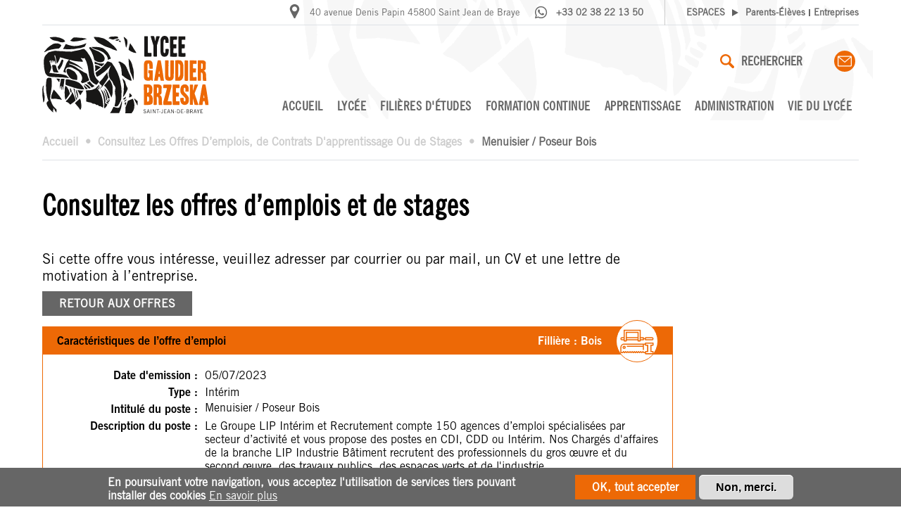

--- FILE ---
content_type: text/html; charset=UTF-8
request_url: https://www.lyceegaudier.com/index.php/offres-emploi/menuisier-poseur-bois
body_size: 7122
content:
<!DOCTYPE html><html lang="fr" dir="ltr" prefix="og: https://ogp.me/ns#"><head><meta charset="utf-8" /><link rel="canonical" href="https://www.lyceegaudier.com/index.php/offres-emploi/menuisier-poseur-bois" /><link rel="image_src" href="/sites/default/files/" /><meta property="og:site_name" content="Lycée Gaudier Brzeska" /><meta property="og:url" content="https://www.lyceegaudier.com/index.php/offres-emploi/menuisier-poseur-bois" /><meta property="og:title" content="Menuisier / Poseur Bois" /><meta property="og:image" content="https://www.lyceegaudier.com/sites/default/files/" /><meta name="MobileOptimized" content="width" /><meta name="HandheldFriendly" content="true" /><meta name="viewport" content="width=device-width, initial-scale=1.0" /><style>div#sliding-popup, div#sliding-popup .eu-cookie-withdraw-banner, .eu-cookie-withdraw-tab {background: #0779bf} div#sliding-popup.eu-cookie-withdraw-wrapper { background: transparent; } #sliding-popup h1, #sliding-popup h2, #sliding-popup h3, #sliding-popup p, #sliding-popup label, #sliding-popup div, .eu-cookie-compliance-more-button, .eu-cookie-compliance-secondary-button, .eu-cookie-withdraw-tab { color: #ffffff;} .eu-cookie-withdraw-tab { border-color: #ffffff;}</style><title>Menuisier / Poseur Bois | Lycée Gaudier Brzeska</title><link rel="apple-touch-icon" sizes="180x180" href="/themes/custom/efil/images/meta/apple-touch-icon.png"><link rel="icon" type="image/png" href="/themes/custom/efil/images/meta/favicon-32x32.png" sizes="32x32"><link rel="icon" type="image/png" href="/themes/custom/efil/images/meta/favicon-16x16.png" sizes="16x16"><link rel="manifest" crossorigin="use-credentials" href="/sites/default/files/manifest.json"><link rel="mask-icon" href="/themes/custom/efil/images/meta/safari-pinned-tab.svg" color="#1e2896"><link rel="shortcut icon" href="/themes/custom/efil/images/meta/favicon.ico"><meta name="msapplication-config" content="/themes/custom/efil/images/meta/browserconfig.xml"><link rel="preconnect" href="https://fonts.googleapis.com"><link rel="preconnect" href="https://fonts.gstatic.com" crossorigin><link href="https://fonts.googleapis.com/css2?family=Exo:wght@100&family=Open+Sans:wght@400;600;700&display=swap" rel="stylesheet"><link rel="stylesheet" media="all" href="/sites/default/files/css/css_4j9SK7BmTjHUuO2q6FR4SDaxjohZPZBb_lo-hkYteBg.css" /><link rel="stylesheet" media="all" href="/sites/default/files/css/css_DPttq5WhNxEcO9V0g4htmCITYTUipy3xalImAAr_H4E.css" /></head><body class="page-node-901 user-logged-out path-node node--type-offres-d-emploi role--anonymous"><div id="page"><div class="dialog-off-canvas-main-canvas" data-off-canvas-main-canvas> <header id="header" class="header" role="banner" aria-label="Site header"><div class="container"><div id="header-before"><div class="header-before-address header-before-bloc"><img src="/themes/custom/efil/images/svg/picto-loc.svg" alt="Localisation">40 avenue Denis Papin 45800 Saint Jean de Braye</div><div class="header-before-phone header-before-bloc"><img src="/themes/custom/efil/images/svg/picto-phone.svg" alt="Localisation">+33 02 38 22 13 50</div><div class="header-before-menu header-before-bloc">ESPACES <svg xmlns="http://www.w3.org/2000/svg" width="9" height="10" viewBox="0 0 9 10"><path d="M5,0l5,9H0Z" transform="translate(9) rotate(90)" fill="#606060"/></svg><a href="/index.php/accedez-votre-ent" title="Parent / Élève">Parents-Élèves</a> <span class="border"></span> <a href="/index.php/taxe-dapprentissage" title="Entreprises">Entreprises</a></div></div><div id="header-content"><div id="logo"><a href="/" title="Accueil"><img src="/themes/custom/efil/logo.svg" alt="Lycée Gaudier Brzeska" class="logo-base"><img src="/themes/custom/efil/logo-blanc.svg" alt="Lycée Gaudier Brzeska" class="logo-menu"></a></div><div id="menu"><button id="nav-icon" class="visible-phone"><span></span><span></span><span></span><span></span><strong>MENU</strong></button><div class="menu-container"><div class="social-search"><div class="search-block"><a href="/search" class="button-search"><img src="/themes/custom/efil/images/svg/picto-loupe.svg" alt="Recherche"> Rechercher</a><form class="search-block-form" data-drupal-selector="search-block-form" action="/index.php/search/node" method="get" id="search-block-form" accept-charset="UTF-8"><div class="js-form-item form-item js-form-type-search form-item-keys js-form-item-keys form-no-label"> <label for="edit-keys" class="visually-hidden">Rechercher</label> <input title="Saisir les termes à rechercher." data-drupal-selector="edit-keys" type="search" id="edit-keys" name="keys" value="" size="15" maxlength="128" class="form-search" /></div><div data-drupal-selector="edit-actions" class="form-actions js-form-wrapper form-wrapper" id="edit-actions"><input data-drupal-selector="edit-submit" type="submit" id="edit-submit" value="Rechercher" class="button js-form-submit form-submit" /></div></form></div><div class="contact-block visible-phone"><a href="/contact" class="button-contact"><img src="/themes/custom/efil/images/svg/picto-mail-blanc.svg" alt="Recherche"> Contact</a></div><nav class="social-link"><ul><li class="mail-icon"> <a href="mailto:ce.0450064a@ac-orleans-tours.fr" title="Mail"> <svg class="svg-icon" viewBox="0 0 474 474"> <path d="M437.5,59.3h-401C16.4,59.3,0,75.7,0,95.8v282.4c0,20.1,16.4,36.5,36.5,36.5h401c20.1,0,36.5-16.4,36.5-36.5V95.8C474,75.7,457.6,59.3,437.5,59.3z M432.2,86.3L239.5,251.1L46.8,86.3H432.2z M447,378.2c0,5.2-4.3,9.5-9.5,9.5h-401c-5.2,0-9.5-4.3-9.5-9.5V104.9l203.7,174.2c0.1,0.1,0.3,0.2,0.4,0.3c0.1,0.1,0.3,0.2,0.4,0.3c0.3,0.2,0.5,0.4,0.8,0.5c0.1,0.1,0.2,0.1,0.3,0.2c0.4,0.2,0.8,0.4,1.2,0.6c0.1,0,0.2,0.1,0.3,0.1c0.3,0.1,0.6,0.3,1,0.4c0.1,0,0.3,0.1,0.4,0.1c0.3,0.1,0.6,0.2,0.9,0.2c0.1,0,0.3,0.1,0.4,0.1c0.3,0.1,0.7,0.1,1,0.2c0.1,0,0.2,0,0.3,0c0.4,0,0.9,0.1,1.3,0.1l0,0l0,0c0.4,0,0.9,0,1.3-0.1c0.1,0,0.2,0,0.3,0c0.3,0,0.7-0.1,1-0.2c0.1,0,0.3-0.1,0.4-0.1c0.3-0.1,0.6-0.2,0.9-0.2c0.1,0,0.3-0.1,0.4-0.1c0.3-0.1,0.6-0.2,1-0.4c0.1,0,0.2-0.1,0.3-0.1c0.4-0.2,0.8-0.4,1.2-0.6c0.1-0.1,0.2-0.1,0.3-0.2c0.3-0.2,0.5-0.3,0.8-0.5c0.1-0.1,0.3-0.2,0.4-0.3c0.1-0.1,0.3-0.2,0.4-0.3L447,109.2V378.2z"/> </svg> </a></li></ul></nav></div><div id="main-menu"> <nav role="navigation" aria-labelledby="block-efil-main-menu-menu" id="block-efil-main-menu" class="block block-menu navigation menu--main"><ul class="menu menu-0"><li class="menu-item first"> <a href="/index.php/" data-drupal-link-system-path="&lt;front&gt;">Accueil</a></li><li class="menu-item menu-item--collapsed"> <a href="/index.php/lycee-des-metiers-du-batiment-et-des-travaux-publics" data-drupal-link-system-path="node/3">Lycée</a></li><li class="menu-item formation"> <a href="/index.php/les-filieres-detudes-trouvez-la-formation-qui-correspond-vos-envies" data-drupal-link-system-path="node/12">Filières d&#039;études</a></li><li class="menu-item menu-item--collapsed"> <a href="/index.php/formation-tout-au-long-de-la-vie" data-drupal-link-system-path="node/594">Formation continue</a></li><li class="menu-item"> <a href="/index.php/lapprentissage-un-pari-gagnant" data-drupal-link-system-path="node/717">Apprentissage</a></li><li class="menu-item menu-item--collapsed"> <a href="/index.php/quelques-chiffres-cles" data-drupal-link-system-path="node/589">Administration</a></li><li class="menu-item menu-item--collapsed"> <a href="/index.php/encadrer-accompagner-les-eleves-au-sein-de-letablissement" data-drupal-link-system-path="node/573">Vie du lycée</a></li><li class="menu-item menu-item--collapsed hidden-menu"> <a href="/index.php/accedez-votre-ent" class="hidden-menu" data-drupal-link-system-path="node/672">Espace parents-élèves</a></li><li class="menu-item menu-item--collapsed last hidden-menu"> <a href="/index.php/taxe-dapprentissage" class="hidden-menu" data-drupal-link-system-path="node/673">Espace entreprise</a></li></ul> </nav></div></div></div></div></div></header><div id="main-wrapper"><section id="main-before"><div class="container"><div id="breadcrumb"><div id="block-efil-breadcrumbs" class="block block-system block-id-system-breadcrumb-block"><div class="content"> <nav class="breadcrumb" role="navigation" aria-labelledby="system-breadcrumb"><ol><li> <a href="/index.php/">Accueil</a></li><li> <a href="/index.php/offres-emploi">Consultez Les Offres D’emplois, de Contrats D&#039;apprentissage Ou de Stages</a></li><li> Menuisier / Poseur Bois</li></ol> </nav></div></div></div></div></section><div id="main"><section id="content-wrapper"><div id="content" class="container"><div id="content-inner"><div data-drupal-messages-fallback class="hidden"></div><div id="block-efil-content" class="block block-system block-id-system-main-block"><div class="content"> <article role="article"><div class="node__content clearfix"><p class="h1">Consultez les offres d’emplois et de stages</p><div class="chapo"><p>Si cette offre vous intéresse, veuillez adresser par courrier ou par mail, un CV et une lettre de motivation à l’entreprise.<br> <a class="retour button button-dark" href="/offres-emploi" title="Consultez les offres d’emplois et de stages">RETOUR AUX OFFRES</a></p></div><div class="detail-offre"> <header><div class="left">Caractéristiques de l’offre d’emploi</div><div class="right">Fillière :<div class="field field--name-field-secteur field--type-entity-reference field--label-hidden field__item"><div class="taxo-secteur"> <span>Bois</span><div class="field field--name-field-picto field--type-image field--label-hidden field__item"><svg xmlns="http://www.w3.org/2000/svg" xmlns:xlink="http://www.w3.org/1999/xlink" width="71" height="51" viewBox="0 0 71 51"> <g id="Groupe_32" data-name="Groupe 32" transform="translate(0.493 -0.172)"> <path id="Tracé_227" data-name="Tracé 227" d="M68.627,24H52.877a1.125,1.125,0,0,0-1.125,1.125V26.25H7.875A7.884,7.884,0,0,0,0,34.125v11.25A1.125,1.125,0,0,0,1.125,46.5H4.5a1.122,1.122,0,0,0,.8-.33L6.75,44.716,8.2,46.171a1.124,1.124,0,0,0,1.591,0l1.455-1.455,1.455,1.455a1.124,1.124,0,0,0,1.591,0l1.455-1.455,1.455,1.455a1.124,1.124,0,0,0,1.591,0l1.455-1.455,1.455,1.455a1.124,1.124,0,0,0,1.591,0l1.455-1.455,1.455,1.455a1.124,1.124,0,0,0,1.591,0l1.455-1.455,1.455,1.455a1.124,1.124,0,0,0,1.591,0l1.455-1.455,1.455,1.455a1.124,1.124,0,0,0,1.591,0l1.455-1.455,1.455,1.455a1.124,1.124,0,0,0,1.591,0l1.455-1.455,1.455,1.455a1.124,1.124,0,0,0,1.591,0l1.455-1.455,1.455,1.455a1.122,1.122,0,0,0,.8.33h2.25v1.125a1.125,1.125,0,0,0,1.125,1.125h15.75a1.125,1.125,0,0,0,1.125-1.125v-4.5A1.125,1.125,0,0,0,68.627,42H65.252V30.75h3.375a1.125,1.125,0,0,0,1.125-1.125v-4.5A1.125,1.125,0,0,0,68.627,24M51.752,43.126v1.125H49.967l-1.92-1.92a1.124,1.124,0,0,0-1.591,0L45,43.785,43.547,42.33a1.124,1.124,0,0,0-1.591,0L40.5,43.785,39.047,42.33a1.124,1.124,0,0,0-1.591,0L36,43.785,34.546,42.33a1.124,1.124,0,0,0-1.591,0L31.5,43.785,30.046,42.33a1.124,1.124,0,0,0-1.591,0L27,43.785,25.546,42.33a1.124,1.124,0,0,0-1.591,0L22.5,43.785,21.046,42.33a1.124,1.124,0,0,0-1.591,0L18,43.785,16.546,42.33a1.124,1.124,0,0,0-1.591,0L13.5,43.785,12.046,42.33a1.124,1.124,0,0,0-1.591,0L9,43.785,7.546,42.33a1.124,1.124,0,0,0-1.591,0l-1.92,1.92H2.25V34.125A5.632,5.632,0,0,1,7.875,28.5H47.251v2.25H13.5V33H47.251v6.75H49.5V28.5h2.25v1.125a1.125,1.125,0,0,0,1.125,1.125h3.375V42H52.877a1.125,1.125,0,0,0-1.125,1.125M67.5,28.5H64.127A1.125,1.125,0,0,0,63,29.625v13.5a1.125,1.125,0,0,0,1.125,1.125H67.5V46.5H54v-2.25h3.375A1.125,1.125,0,0,0,58.5,43.126v-13.5A1.125,1.125,0,0,0,57.377,28.5H54V26.25H67.5Z" transform="translate(0 3.001)"></path> <path id="Tracé_228" data-name="Tracé 228" d="M7.375,30a3.375,3.375,0,1,0,3.375,3.375A3.379,3.379,0,0,0,7.375,30m0,4.5A1.125,1.125,0,1,1,8.5,33.375,1.127,1.127,0,0,1,7.375,34.5" transform="translate(0.5 3.751)"></path> <path id="Tracé_229" data-name="Tracé 229" d="M3.375,22.5H6.75v1.125a1.125,1.125,0,0,0,1.125,1.125h4.5A1.125,1.125,0,0,0,13.5,23.626V22.5H36v1.125a1.125,1.125,0,0,0,1.125,1.125h4.5a1.125,1.125,0,0,0,1.125-1.125V22.5h5.625A1.125,1.125,0,0,0,49.5,21.376V20.251h2.25v1.125A1.125,1.125,0,0,0,52.877,22.5h13.5a3.375,3.375,0,1,0,0-6.75h-13.5a1.125,1.125,0,0,0-1.125,1.125V18H49.5V16.876a1.125,1.125,0,0,0-1.125-1.125H42.751V1.125A1.125,1.125,0,0,0,41.626,0H7.875A1.125,1.125,0,0,0,6.75,1.125V15.75H3.375a3.375,3.375,0,1,0,0,6.75M54,18H66.377a1.125,1.125,0,1,1,0,2.25H54Zm-6.75,2.25h-4.5V18h4.5ZM36,15.75H13.5v-9H36ZM13.5,18H36v2.25H13.5ZM9,2.25H40.5V22.5h-2.25V5.625A1.125,1.125,0,0,0,37.126,4.5H12.375A1.125,1.125,0,0,0,11.25,5.625V22.5H9ZM3.375,18H6.75v2.25H3.375a1.125,1.125,0,0,1,0-2.25"></path> </g></svg></div></div></div></div> </header><div class="info"><div class="line-flex"> <label>Date d'emission :</label><p><time datetime="2023-07-05T12:00:00Z">05/07/2023</time></p></div><div class="line-flex"> <label>Type :</label><p>Intérim</p></div><div class="line-flex"> <label>Intitulé du poste :</label><h1>Menuisier / Poseur Bois</h1></div><div class="line-flex"> <label>Description du poste :</label><div><div class="field field--name-body field--type-text-with-summary field--label-hidden field__item"><p>Le Groupe LIP Intérim et Recrutement compte 150 agences d’emploi spécialisées par secteur d’activité et vous propose des postes en CDI, CDD ou Intérim. Nos Chargés d'affaires de la branche LIP Industrie Bâtiment recrutent des professionnels du gros œuvre et du second œuvre, des travaux publics, des espaces verts et de l'industrie.</p><p>Notre agence LIP recherche pour son client spécialisé dans la fabrication et la pose de menuiseries, un Menuisier bois H/F.</p><p>Dans le cadre de vos missions, vous serez amené à :<br />- Lecture de plans techniques<br />- Prise de mesures<br />- Dépose des anciennes menuiseries<br />- Découpe, assemblage et montage des éléments de menuiserie<br />- Vérification, réglage et finitions d'un ouvrage</p><p>Profil recherché:<br />Nous recherchons un profil respectueux des règles et consignes de sécurité, sachant lire et interpréter un plan et assurer la prise de mesures précises.<br />Vous disposez d’une formation type CAP ou BAC Menuiserie et/ou d’une expérience significative dans le domaine.<br />Vous avez le goût du contact car vous serez en relation directe avec les clients.<br />Vous êtes motivé, rigoureux, vous avez le sens de la précision et du détail ? Alors ce poste est fait pour vous ! Postulez sans plus tarder !</p></div></div></div><div class="line-flex"> <label>Lieu de travail :</label><p>Orléans</p></div><div class="line-flex"> <label>Durée du contrat :</label><p>4 mois</p></div><div class="line-flex"> <label>Horaires hebdomadaires :</label><p>35h</p></div><div class="line-flex"> <label>Formation :</label><p>Bac +2 Bois</p></div><div class="line-flex"> <label>Expérience :</label><p>2 à 3 ans</p></div><div class="line-flex"> <label>Salaire indicatif :</label><p>12€ à 13€ de l&#039;heure selon profil</p></div></div><div class="entreprise info"><h2>Entreprise postant l'offre</h2><div class="line-flex"> <label>Nom de l'entreprise :</label><p><strong>Groupe LIP</strong></p></div><div class="line-flex"> <label>Adresse :</label><p>269 rue de Champagne 45160 Olivet</p></div><div class="line-flex"> <label>Email :</label><p><a href="mailto:orleans@groupelip.com" title="mail">orleans@groupelip.com</a></p></div><div class="line-flex"> <label>Tél :</label><p>0242070681</p></div><div class="line-flex"> <label>Personne à contacter :</label><p>Mme ARUTYUNYAN Lussiné</p></div></div></div></div></article></div></div></div></div></section></div></div><footer id="footer"><div class="container"><div class="flex-line"><div class="bloc-footer bloc-logo"><img src="/themes/custom/efil/logo.svg" alt="Lycée Gaudier Brzeska"></div><div class="bloc-footer bloc-coordonnees"><div class="footer-title">Coordonnées</div><div class="footer-content"><div class="footer-picto"><img src="/themes/custom/efil/images/svg/picto-loc-orange.svg" alt="Lycée Gaudier Brzeska"></div><div class="footer-text"><p><strong>Lycée Gaudier-Brzeska</strong><br>40 avenue Denis Papin<br>45800 Saint Jean de Braye</p></div></div><div class="footer-title">Horaires d'accueil</div><div class="footer-content"><div class="footer-picto"><img src="/themes/custom/efil/images/svg/picto-time.svg" alt="Lycée Gaudier Brzeska"></div><div class="footer-text"><p>Du Lundi au Vendredi :<br> 8h30 - 12h00 / 14h00 - 17h30</p></div></div></div><div class="bloc-footer bloc-contact"><div class="footer-title">Nous contacter</div><div class="footer-content"><div><div class="footer-content"><div class="footer-picto"><img src="/themes/custom/efil/images/svg/picto-phone-orange.svg" alt="Téléphone"></div><div class="footer-text"><a href="tel:+33238221350" title="Téléphone">+33 (0)2 38 22 13 50</a></div></div><div class="footer-content"><div class="footer-picto"><img src="/themes/custom/efil/images/svg/picto-mail.svg" alt="Email"></div><div class="footer-text"><a href="mailto:ce.0450064a@ac-orleans-tours.fr" title="Mail">ce.0450064a@ac-orleans-tours.fr</a></div></div></div></div></div></div><div id="copyright">©2025 Lycée Gaudier Brzeska / <a href="/mentions-legales" title="Mentions légales">Mentions légales</a> / Création du site <a href="https://www.efil.fr" title="Efil agence de communication">Efil</a></div></div></footer></div></div><script type="application/json" data-drupal-selector="drupal-settings-json">{"path":{"baseUrl":"\/index.php\/","scriptPath":null,"pathPrefix":"","currentPath":"node\/901","currentPathIsAdmin":false,"isFront":false,"currentLanguage":"fr"},"pluralDelimiter":"\u0003","suppressDeprecationErrors":true,"eu_cookie_compliance":{"cookie_policy_version":"1.0.0","popup_enabled":true,"popup_agreed_enabled":false,"popup_hide_agreed":false,"popup_clicking_confirmation":false,"popup_scrolling_confirmation":false,"popup_html_info":"\u003Cdiv aria-labelledby=\u0022popup-text\u0022  class=\u0022eu-cookie-compliance-banner eu-cookie-compliance-banner-info eu-cookie-compliance-banner--opt-in\u0022\u003E\n  \u003Cdiv class=\u0022popup-content info eu-cookie-compliance-content\u0022\u003E\n        \u003Cdiv id=\u0022popup-text\u0022 class=\u0022eu-cookie-compliance-message\u0022 role=\u0022document\u0022\u003E\n      \u003Cp\u003EEn poursuivant votre navigation, vous acceptez l\u0027utilisation de services tiers pouvant installer des cookies\u003C\/p\u003E\n              \u003Cbutton type=\u0022button\u0022 class=\u0022find-more-button eu-cookie-compliance-more-button\u0022\u003EEn savoir plus\u003C\/button\u003E\n          \u003C\/div\u003E\n\n    \n    \u003Cdiv id=\u0022popup-buttons\u0022 class=\u0022eu-cookie-compliance-buttons\u0022\u003E\n            \u003Cbutton type=\u0022button\u0022 class=\u0022agree-button eu-cookie-compliance-secondary-button button button--small\u0022\u003EOK, tout accepter\u003C\/button\u003E\n              \u003Cbutton type=\u0022button\u0022 class=\u0022decline-button eu-cookie-compliance-default-button button button--small button--primary\u0022\u003ENon, merci.\u003C\/button\u003E\n          \u003C\/div\u003E\n  \u003C\/div\u003E\n\u003C\/div\u003E","use_mobile_message":false,"mobile_popup_html_info":"\u003Cdiv aria-labelledby=\u0022popup-text\u0022  class=\u0022eu-cookie-compliance-banner eu-cookie-compliance-banner-info eu-cookie-compliance-banner--opt-in\u0022\u003E\n  \u003Cdiv class=\u0022popup-content info eu-cookie-compliance-content\u0022\u003E\n        \u003Cdiv id=\u0022popup-text\u0022 class=\u0022eu-cookie-compliance-message\u0022 role=\u0022document\u0022\u003E\n      \n              \u003Cbutton type=\u0022button\u0022 class=\u0022find-more-button eu-cookie-compliance-more-button\u0022\u003EEn savoir plus\u003C\/button\u003E\n          \u003C\/div\u003E\n\n    \n    \u003Cdiv id=\u0022popup-buttons\u0022 class=\u0022eu-cookie-compliance-buttons\u0022\u003E\n            \u003Cbutton type=\u0022button\u0022 class=\u0022agree-button eu-cookie-compliance-secondary-button button button--small\u0022\u003EOK, tout accepter\u003C\/button\u003E\n              \u003Cbutton type=\u0022button\u0022 class=\u0022decline-button eu-cookie-compliance-default-button button button--small button--primary\u0022\u003ENon, merci.\u003C\/button\u003E\n          \u003C\/div\u003E\n  \u003C\/div\u003E\n\u003C\/div\u003E","mobile_breakpoint":768,"popup_html_agreed":false,"popup_use_bare_css":false,"popup_height":"auto","popup_width":"100%","popup_delay":1000,"popup_link":"\/index.php\/mentions-legales","popup_link_new_window":true,"popup_position":false,"fixed_top_position":true,"popup_language":"fr","store_consent":false,"better_support_for_screen_readers":false,"cookie_name":"","reload_page":false,"domain":"","domain_all_sites":false,"popup_eu_only":false,"popup_eu_only_js":false,"cookie_lifetime":100,"cookie_session":0,"set_cookie_session_zero_on_disagree":0,"disagree_do_not_show_popup":false,"method":"opt_in","automatic_cookies_removal":true,"allowed_cookies":"","withdraw_markup":"\u003Cbutton type=\u0022button\u0022 class=\u0022eu-cookie-withdraw-tab\u0022\u003EParam\u00e8tres de confidentialit\u00e9\u003C\/button\u003E\n\u003Cdiv aria-labelledby=\u0022popup-text\u0022 class=\u0022eu-cookie-withdraw-banner\u0022\u003E\n  \u003Cdiv class=\u0022popup-content info eu-cookie-compliance-content\u0022\u003E\n    \u003Cdiv id=\u0022popup-text\u0022 class=\u0022eu-cookie-compliance-message\u0022 role=\u0022document\u0022\u003E\n      \u003Ch2\u003ENous utilisons des cookies sur ce site pour am\u00e9liorer votre exp\u00e9rience d\u0027utilisateur.\u003C\/h2\u003E\u003Cp\u003EVous avez consenti \u00e0 l\u0027ajout de cookies.\u003C\/p\u003E\n    \u003C\/div\u003E\n    \u003Cdiv id=\u0022popup-buttons\u0022 class=\u0022eu-cookie-compliance-buttons\u0022\u003E\n      \u003Cbutton type=\u0022button\u0022 class=\u0022eu-cookie-withdraw-button  button button--small button--primary\u0022\u003ERetirer le consentement\u003C\/button\u003E\n    \u003C\/div\u003E\n  \u003C\/div\u003E\n\u003C\/div\u003E","withdraw_enabled":false,"reload_options":0,"reload_routes_list":"","withdraw_button_on_info_popup":false,"cookie_categories":[],"cookie_categories_details":[],"enable_save_preferences_button":true,"cookie_value_disagreed":"0","cookie_value_agreed_show_thank_you":"1","cookie_value_agreed":"2","containing_element":"body","settings_tab_enabled":false,"olivero_primary_button_classes":" button button--small button--primary","olivero_secondary_button_classes":" button button--small","close_button_action":"close_banner","open_by_default":true,"modules_allow_popup":true,"hide_the_banner":false,"geoip_match":true,"unverified_scripts":[]},"ajaxTrustedUrl":{"\/index.php\/search\/node":true},"popupMessage":{"title":"NOUVEAUTE RENTREE 2026","body":"\u003Cp\u003E\u003Cspan class=\u0022orange\u0022\u003E\u003Cstrong\u003EOUVERTURE DU BTS FABCR (finition et am\u00e9nagement du b\u00e2timent: conception r\u00e9alisation).\u003Cbr \/\u003E\u003Cspan class=\u0022bleu\u0022\u003EPour en savoir plus : cliquer sur \u003C\/span\u003E\u003Ca href=\u0022https:\/\/www.onisep.fr\/ressources\/univers-formation\/formations\/post-bac\/bts-finitions-amenagement-des-batiments-conception-et-realisation\u0022 rel=\u0022noopener\u0022 target=\u0022_blank\u0022\u003EBTS FABCR\u003C\/a\u003E\u003C\/strong\u003E\u003C\/span\u003E\u003C\/p\u003E\n\n\u003Cdiv class=\u0022media\u0022\u003E  \u003Cimg src=\u0022\/sites\/default\/files\/2632001-bts-fabcr-632x421_0.jpeg\u0022 width=\u0022632\u0022 height=\u0022421\u0022 alt=\u0022BTS FABCR\u0022 loading=\u0022lazy\u0022 \/\u003E\u003C\/div\u003E\n\u003Cdiv class=\u0022copyright\u0022\u003E\u003C\/div\u003E","check_cookie":"0","expire":"0","width":"400","height":"300","delay":"0","close_delay":"0","cover_opacity":"50"},"user":{"uid":0,"permissionsHash":"b13ff3b4e96af74cf58513e4b3b4a515d02ea8722f56404aaa9be51ce561adb7"}}</script><script src="/sites/default/files/js/js_dLfyg8UnlIDca7cpaaqDrfqXn5ohfaJoYSAt-31F1r8.js"></script><script src="/modules/contrib/popup_message/js/popup.js?v=1.x"></script></body></html>

--- FILE ---
content_type: text/css
request_url: https://www.lyceegaudier.com/sites/default/files/css/css_DPttq5WhNxEcO9V0g4htmCITYTUipy3xalImAAr_H4E.css
body_size: 13280
content:
@import"https://fast.fonts.net/t/1.css?apiType=css&projectid=34d47379-c347-4590-a747-b84867fe34a8";@font-face{font-family:"Trade Gothic LT W05 Roman";src:url(/themes/custom/efil/fonts/d4a722a6-2380-42f5-9390-886fdba5ba81.woff2) format("woff2"),url(/themes/custom/efil/fonts/580bd5b6-412a-4178-b3eb-4e2046897cbf.woff) format("woff")}@font-face{font-family:"Trade Gothic LT W05 Bold No-_2";src:url(/themes/custom/efil/fonts/334b425c-a58c-43f9-afb6-6255df98c587.woff2) format("woff2"),url(/themes/custom/efil/fonts/1bcada2d-2e8e-461a-b44e-af7b830ee768.woff) format("woff")}@font-face{font-family:"Trade Gothic LT W05 Cond No-_1";src:url(/themes/custom/efil/fonts/28a6da92-8a64-42a5-9565-914caf257538.woff2) format("woff2"),url(/themes/custom/efil/fonts/6e6d9ee8-cbc5-4670-b243-c90a93b3a8d2.woff) format("woff")}@font-face{font-family:"Trade Gothic LT W05 Bd Cn No-2";src:url(/themes/custom/efil/fonts/67fc974b-bcc7-48aa-bff0-15c824085f7d.woff2) format("woff2"),url(/themes/custom/efil/fonts/30bc8000-1637-4079-9dd6-d93c7c1d8245.woff) format("woff")}:root{--dark:#000;--white:#FFF;--gray1:#F0F0F0;--gray2:#dee2e6;--gray3:#CCCCCC;--gray4:#666666;--text:#000;--main-color:#ED6906;--main-color-light:#f2e0cc;--secondary-color:#CF2564;--terciary-color:#07b9b0;--radius1:8px;--radius2:20px;--space1:20px;--space2:40px}.noir{color:var(--dark) !important}.dark{color:var(--dark)}.white{color:var(--white)}.gris{color:var(--gray4)}.gray1{color:var(--gray1)}.gray2{color:var(--gray2)}.gray3{color:var(--gray3)}.gray4{color:var(--gray4)}.bg-gray1{background:var(--gray1)}.bg-gray2{background:var(--gray2)}.bg-gray3{background:var(--gray3)}.bg-gray4{background:var(--gray4)}.main-color{color:var(--main-color)}.main-color-light{color:var(--main-color-light)}.main-color-dark{color:var(--main-color-dark)}.secondary-color{color:var(--secondary-color)}.secondary-color-light{color:var(--secondary-color-light)}.secondary-color-dark{color:var(--secondary-color-dark)}.bg-main-color{background:var(--main-color)}.bg-main-color-light{background:var(--main-color-light)}.bg-main-color-dark{background:var(--main-color-dark)}.bg-secondary-color{background:var(--secondary-color)}.bg-secondary-color-light{background:var(--secondary-color-light)}.bg-secondary-color-dark{background:var(--secondary-color-dark)}.orange{color:var(--main-color)}.bleu{color:var(--terciary-color)}.rose{color:var(--secondary-color)}*,*::before,*::after{-webkit-box-sizing:border-box;box-sizing:border-box}ul[class],ol[class]{padding:0}body,h1,h2,h3,h4,p,ul[class],ol[class],li,figure,figcaption,blockquote,dl,dd{margin:0}body{min-height:100vh;scroll-behavior:smooth;text-rendering:optimizeSpeed;line-height:1.5}ul[class],ol[class]{list-style:none}a:not([class]){-webkit-text-decoration-skip:ink;text-decoration-skip-ink:auto}img{max-width:100%;display:block}article>*+*{margin-top:1em}input,button,textarea,select{font:inherit}@media(prefers-reduced-motion:reduce){*{-webkit-animation-duration:.01ms !important;animation-duration:.01ms !important;-webkit-animation-iteration-count:1 !important;animation-iteration-count:1 !important;-webkit-transition-duration:.01ms !important;transition-duration:.01ms !important;scroll-behavior:auto !important}}strong{font-weight:bold}html{scroll-behavior:smooth;-webkit-font-smoothing:antialiased}.clear{clear:both}.uppercase{text-transform:uppercase}.ombre{-webkit-box-shadow:0 0 7px rgba(0,0,0,.5);box-shadow:0 0 7px rgba(0,0,0,.5)}svg,img{max-width:100%;height:auto;display:block}small{font-size:70%}iframe{max-width:100%;width:100%}em{font-style:italic}strong{font-weight:bold}sub,sup{font-size:60%}#main p{padding-bottom:20px}#main p:last-child{padding-bottom:0}#main li{padding-bottom:10px}img{display:block;image-rendering:-webkit-optimize-contrast}button{outline:none !important}section{padding-bottom:var(--space2)}.ajax-progress{display:none !important}.horizontal{display:-webkit-box;display:-ms-flexbox;display:flex;-ms-flex-wrap:wrap;flex-wrap:wrap}.vertical{display:-webkit-box;display:-ms-flexbox;display:flex;-webkit-box-orient:vertical;-webkit-box-direction:normal;-ms-flex-direction:column;flex-direction:column}.container{max-width:1200px;margin:auto;padding:0 20px}a{display:inline-block;color:var(--main-color)}a.file{display:block}h1,h2,h3,h4,h5,h6{font-size:16px;line-height:1}.text-center{text-align:center}.visible-phone{display:none}@media(max-width:991px){.visible-phone{display:block}}.line-flex{display:-webkit-box;display:-ms-flexbox;display:flex}.float-right{float:right;margin-left:20px}.float-left{float:left;margin-right:20px}.full-width{width:100vw;position:relative;left:50%;right:50%;margin-left:-50vw;margin-right:-50vw}.search-help-link{display:none}.line{display:grid;gap:var(--space2);margin:var(--space2) 0}.line.line-1{grid-template-columns:repeat(1,minmax(0,1fr))}.line.line-2{grid-template-columns:repeat(2,minmax(0,1fr))}.line.line-3{grid-template-columns:repeat(3,minmax(0,1fr))}.line.line-4{grid-template-columns:repeat(4,minmax(0,1fr))}.line.line-5{grid-template-columns:repeat(5,minmax(0,1fr))}.line.line-6{grid-template-columns:repeat(6,minmax(0,1fr))}@media(max-width:991px){.line{grid-template-columns:repeat(1,1fr) !important}}.flex-line{display:-webkit-box;display:-ms-flexbox;display:flex}.transition,.node--type-offres-d-emploi #main-wrapper #content #block-efil-content .content #right-menu .right-menu-inner,.node--type-webform #main-wrapper #content #block-efil-content .content #right-menu .right-menu-inner,.node--type-page #main-wrapper #content #block-efil-content .content #right-menu .right-menu-inner,.path-frontpage #main-wrapper #main #bloc-trades #bloc-trades-inner .view-filieres .articles .taxo-filiere a .picto svg,.path-frontpage #main-wrapper #main #bloc-trades #bloc-trades-inner .view-filieres .articles .taxo-filiere a .picto,.path-frontpage #main-wrapper #main #bloc-trades #bloc-trades-inner .view-filieres .articles .taxo-filiere a,.path-frontpage #main-wrapper #main #content-inner #block-efil-content .line-2 aside fieldset .field--type-entity-reference .taxo-access a,.user-logged-in #bottom-admin ul li a,.visite-guide .visite-guide-inner .visite-guide-svg g[data-type=text],.visite-guide .visite-guide-inner .visite-guide-svg g[data-type=forme] path,.visite-guide .nav-maps span,.slick-slider .slick-arrow,.carrousel .slick-arrow,.slick .slick-arrow,.field--name-body table tr,.field--name-field-contenu table tr,.text-formatted table tr,.partage ul li a .svg-icon,.partage ul li a,.social-link ul li a .svg-icon,.social-link ul li a,#menu .menu-container,#nav-icon span{-webkit-transition:all .3s linear;transition:all .3s linear}.scroll-anim-left{position:relative;-webkit-transform:translateX(-100px);transform:translateX(-100px)}.scroll-anim-right{position:relative;-webkit-transform:translateX(100px);transform:translateX(100px)}.scroll-anim-top{position:relative;-webkit-transform:translateY(100px);transform:translateY(100px)}.scroll-anim-bottom{position:relative;-webkit-transform:translateY(-100px);transform:translateY(-100px)}.scroll-anim{opacity:0;-webkit-transition:all .8s ease;transition:all .8s ease}.scroll-anim.show{opacity:1;-webkit-transform:translateX(0);transform:translateX(0);-webkit-transform:translateY(0);transform:translateY(0)}.anim_left{position:relative;left:0;-webkit-transition:all .3s linear;transition:all .3s linear}.anim_left:hover{left:10px}.img_up{overflow:hidden}.img_up img{-webkit-transition:all .3s ease;transition:all .3s ease}.img_up:hover img{-webkit-transform:scale(1.1);transform:scale(1.1)}.effet_menu:before{content:"";position:absolute;left:50%;bottom:0;width:100%;height:2px;background-color:var(--main-color);-webkit-transform-origin:center;transform-origin:center;-webkit-transform:translate(-50%) scaleX(0);transform:translate(-50%) scaleX(0);-webkit-transition:all .3s linear;transition:all .3s linear}.effet_menu:hover{color:var(--main-color)}.effet_menu:hover:before{-webkit-transform:translate(-50%) scaleX(1);transform:translate(-50%) scaleX(1)}.effet_button:before,body #page form .form-actions .button:before,#page form .form-actions body .button:before,body .button-outline-secondary:before,body .button-outline:before,body .button-secondary:before,body .button-dark:before,body .button:before{content:"";z-index:-1;position:absolute;top:50%;left:50%;width:1em;height:1em;border-radius:50%;background-color:var(--gray4);-webkit-transform-origin:center;transform-origin:center;-webkit-transform:translate(-50%,-50%) scale(0);transform:translate(-50%,-50%) scale(0);-webkit-transition:all .15s linear;transition:all .15s linear}.effet_button:hover,body #page form .form-actions .button:hover,#page form .form-actions body .button:hover,body .button-outline-secondary:hover,body .button-outline:hover,body .button-secondary:hover,body .button-dark:hover,body .button:hover{color:var(--white)}.effet_button:hover:before,body #page form .form-actions .button:hover:before,#page form .form-actions body .button:hover:before,body .button-outline-secondary:hover:before,body .button-outline:hover:before,body .button-secondary:hover:before,body .button-dark:hover:before,body .button:hover:before{-webkit-transform:translate(-50%,-50%) scale(22);transform:translate(-50%,-50%) scale(22)}.effet_button_dark:before,body #page form .form-actions .button-dark.button:before,#page form .form-actions body .button-dark.button:before,body .button-dark.button-outline-secondary:before,body .button-dark.button-outline:before,body .button-dark.button-secondary:before,body .button-dark:before,body .button-dark.button:before{content:"";z-index:-1;position:absolute;top:50%;left:50%;width:1em;height:1em;border-radius:50%;background-color:var(--main-color);-webkit-transform-origin:center;transform-origin:center;-webkit-transform:translate(-50%,-50%) scale(0);transform:translate(-50%,-50%) scale(0);-webkit-transition:all .15s linear;transition:all .15s linear}.effet_button_dark:hover,body .button-dark:hover{color:var(--white)}.effet_button_dark:hover:before,body .button-dark:hover:before{-webkit-transform:translate(-50%,-50%) scale(22);transform:translate(-50%,-50%) scale(22)}#toTop{position:fixed;bottom:20px;right:20px;width:40px;height:40px;background:#fff;border-radius:100%;padding:10px;-webkit-box-shadow:0 0 5px #000;box-shadow:0 0 5px #000;fill:var(--main-color)}body .h1{font-size:2.5rem;line-height:1.2;font-family:"Trade Gothic LT W05 Cond No-_1";font-weight:bold;margin-bottom:20px}body .h2{font-size:1.375rem;line-height:1.2;font-family:"Trade Gothic LT W05 Roman";font-weight:bold;color:var(--main-color);margin-bottom:10px}body .h3{font-size:1.125rem;line-height:1.2;font-family:"Trade Gothic LT W05 Roman";font-weight:bold}body h2.titre-film{padding-left:70px;position:relative;margin-top:40px}body h2.titre-film:before{content:"";left:0;top:-20px;display:block;position:absolute;background:url(/themes/custom/efil/images/svg/picto-film.svg) no-repeat center;background-size:50px;width:70px;height:70px}@media(max-width:991px){body .h1{font-size:1.625rem;line-height:1.2}body .h2{font-size:1.375rem;line-height:1.2}body .h3{font-size:1.25rem;line-height:1.2}}.chapo{font-size:1.25rem;line-height:1.2}strong{font-family:"Trade Gothic LT W05 Bold No-_2"}hr{margin:var(--space1) 0;border-top:1px solid var(--gray2)}body #page form .form-actions .button,#page form .form-actions body .button,body .button-outline-secondary,body .button-outline,body .button-secondary,body .button-dark,body .button{-webkit-transition:all .15s linear;transition:all .15s linear;border:2px solid var(--main-color);overflow:hidden;position:relative;z-index:1;padding:8px 24px;display:inline-block;font-weight:bold;margin:10px 0;font-size:1rem;line-height:1.2;background-color:var(--main-color);border:none;color:var(--white);text-decoration:none}body #page form .form-actions .button-large.button,#page form .form-actions body .button-large.button,body .button-large.button-outline-secondary,body .button-large.button-outline,body .button-large.button-secondary,body .button-large.button-dark,body .button-large.button{padding:10px 30px;font-size:1.25rem;line-height:1.2}body #page form .form-actions .button-dark.button,#page form .form-actions body .button-dark.button,body .button-dark.button-outline-secondary,body .button-dark.button-outline,body .button-dark.button-secondary,body .button-dark,body .button-dark.button{background-color:var(--gray4)}body .button-dark{background-color:var(--gray4)}body .button-secondary{background-color:var(--secondary-color)}body .button-outline{background-color:var(--white);color:var(--main-color);border:2px solid var(--main-color)}body .button-outline-secondary{background-color:var(--white);color:var(--secondary-color);border:2px solid var(--secondary-color)}body .button-picto-contact{padding-left:45px}body .button-picto-contact:after{content:"";display:block;height:20px;width:20px;position:absolute;left:15px;top:50%;-webkit-transform:translateY(-50%);transform:translateY(-50%);background-position:center;background-image:url(/themes/custom/efil/images/svg/picto-plus.svg);background-repeat:no-repeat;background-size:16px}.link-download{display:-webkit-box;display:-ms-flexbox;display:flex;-webkit-box-align:center;-ms-flex-align:center;align-items:center;text-decoration:none;font-family:"Trade Gothic LT W05 Bold No-_2"}.link-download:before{content:"";background:url(/themes/custom/efil/images/svg/picto-pdf.svg) center no-repeat;background-size:contain;width:30px;height:30px;display:block;margin-right:15px}.link-download:hover{text-decoration:underline}.link-externe{display:-webkit-box;display:-ms-flexbox;display:flex;-webkit-box-align:center;-ms-flex-align:center;align-items:center;text-decoration:none;font-family:"Trade Gothic LT W05 Bold No-_2"}.link-externe:before{content:"";background:url(/themes/custom/efil/images/svg/picto-link.svg) center no-repeat;background-size:contain;width:30px;height:30px;display:block;margin-right:15px}.link-externe:hover{text-decoration:underline}.puce{height:10px;width:10px;display:inline-block;margin-right:10px;border-radius:100%}.puce.puce-vert{background:lime}.puce.puce-rouge{background:red}.info-alert{background:rgba(255,0,0,.2);padding:5px 10px;border-radius:8px;text-align:center;margin:15px 0}.info-success,div[role=contentinfo]{background:rgba(0,255,0,.2);padding:5px 10px;border-radius:8px;text-align:center;margin:15px 0}.quote::before{content:"“"}.quote::after{content:"”"}#nav-icon{width:50px;height:40px;position:relative;z-index:100;background:none;border:none;cursor:pointer;margin-top:15px}#nav-icon strong{position:absolute;font-size:12px;top:-15px;left:10px}#nav-icon span{display:block;position:absolute;height:3px;width:36px;border-radius:9px;left:10px;-webkit-transform:rotate(0deg);transform:rotate(0deg);background:var(--main-color)}#nav-icon span:nth-child(1){top:8px}#nav-icon span:nth-child(2),#nav-icon span:nth-child(3){top:18px}#nav-icon span:nth-child(4){top:28px}#nav-icon.active span:nth-child(1){top:18px;width:0%;left:50%}#nav-icon.active span:nth-child(2){-webkit-transform:rotate(45deg);transform:rotate(45deg)}#nav-icon.active span:nth-child(3){-webkit-transform:rotate(-45deg);transform:rotate(-45deg)}#nav-icon.active span:nth-child(4){top:18px;width:0%;left:50%}#nav-icon.active{color:#fff}#nav-icon.active span{background:#fff}#menu .menu-container #block-efil-main-menu ul.menu{display:-webkit-box;display:-ms-flexbox;display:flex;-webkit-box-pack:justify;-ms-flex-pack:justify;justify-content:space-between}#menu .menu-container #block-efil-main-menu ul.menu>li.menu-item{margin:0 10px;position:relative}#menu .menu-container #block-efil-main-menu ul.menu>li.menu-item.hidden-menu{display:none !important}#menu .menu-container #block-efil-main-menu ul.menu>li.menu-item span,#menu .menu-container #block-efil-main-menu ul.menu>li.menu-item a{position:relative;text-decoration:none;font-family:"Trade Gothic LT W05 Cond No-_1";font-size:1.125rem;line-height:1.2;letter-spacing:.5px;color:var(--gray4);font-weight:bold;text-transform:uppercase}#menu .menu-container #block-efil-main-menu ul.menu>li.menu-item span:hover,#menu .menu-container #block-efil-main-menu ul.menu>li.menu-item a:hover{color:#000}#menu .menu-container #block-efil-main-menu ul.menu>li.menu-item span:after,#menu .menu-container #block-efil-main-menu ul.menu>li.menu-item a:after{content:"";display:block;width:100%;height:6px;margin-top:10px;background:#fff}#menu .menu-container #block-efil-main-menu ul.menu>li.menu-item span.is-active,#menu .menu-container #block-efil-main-menu ul.menu>li.menu-item a.is-active{color:var(--main-color)}#menu .menu-container #block-efil-main-menu ul.menu>li.menu-item span.is-active:after,#menu .menu-container #block-efil-main-menu ul.menu>li.menu-item a.is-active:after{background:var(--main-color)}#menu .menu-container #block-efil-main-menu ul.menu>li.menu-item.menu-item--active-trail a,#menu .menu-container #block-efil-main-menu ul.menu>li.menu-item.menu-item--active-trail span{color:var(--main-color)}#menu .menu-container #block-efil-main-menu ul.menu>li.menu-item.menu-item--active-trail a:after,#menu .menu-container #block-efil-main-menu ul.menu>li.menu-item.menu-item--active-trail span:after{background:var(--main-color)}#menu .menu-container #block-efil-main-menu ul.menu>li.menu-item:last-child{margin-right:0}@media(max-width:1200px){#menu .menu-container #main-menu #block-efil-main-menu>ul.menu li.menu-item{margin:0 5px}#menu .menu-container #main-menu #block-efil-main-menu>ul.menu li.menu-item a{font-size:1rem;line-height:1.2}}@media(max-width:991px){#menu{display:-webkit-box;display:-ms-flexbox;display:flex;-webkit-box-pack:end;-ms-flex-pack:end;justify-content:flex-end}#menu .menu-container{visibility:hidden;opacity:0;position:fixed;z-index:10;top:0;left:0;width:100%;height:100%;background:var(--main-color);margin:0;padding:0;display:-webkit-box;display:-ms-flexbox;display:flex;-webkit-box-orient:vertical;-webkit-box-direction:normal;-ms-flex-direction:column;flex-direction:column;-webkit-box-align:center;-ms-flex-align:center;align-items:center;padding-top:140px}#menu .menu-container .social-search{display:none !important;-webkit-box-ordinal-group:3;-ms-flex-order:2;order:2}#menu .menu-container #main-menu{-webkit-box-ordinal-group:2;-ms-flex-order:1;order:1}#menu .menu-container #main-menu #block-efil-main-menu>ul.menu{-webkit-box-orient:vertical;-webkit-box-direction:normal;-ms-flex-direction:column;flex-direction:column;text-align:center}#menu .menu-container #main-menu #block-efil-main-menu>ul.menu li.menu-item a{font-size:1.75rem;line-height:1.2;color:#000;text-transform:none;padding:5px 10px}#menu .menu-container #main-menu #block-efil-main-menu>ul.menu li.menu-item a:after{display:none}#menu.active .menu-container{visibility:visible;opacity:1}#menu.active .menu-container .social-search{display:block !important}}body.menu_open{overflow:hidden}body.menu_open #logo .logo-base{display:none !important}body.menu_open #logo .logo-menu{display:block !important}body.node--type-formation #main-menu #block-efil-main-menu ul.menu>li.formation a{color:var(--main-color)}body.node--type-formation #main-menu #block-efil-main-menu ul.menu>li.formation a:after{background:var(--main-color);color:var(--main-color)}#block-efil-footer #block-efil-footer-menu{text-transform:uppercase}#block-efil-footer .menu{margin:0}#block-efil-footer .menu li a{color:var(--gray2);text-decoration:none}#block-efil-footer .menu li a:hover{color:var(--gray1)}#breadcrumb{border-bottom:1px solid var(--gray2);display:-webkit-box;display:-ms-flexbox;display:flex;-webkit-box-pack:justify;-ms-flex-pack:justify;justify-content:space-between;-webkit-box-align:center;-ms-flex-align:center;align-items:center}#breadcrumb .breadcrumb{background:none}#breadcrumb .breadcrumb ol{list-style:none;display:-webkit-box;display:-ms-flexbox;display:flex;-ms-flex-wrap:wrap;flex-wrap:wrap;margin-left:0;padding-left:0}#breadcrumb .breadcrumb ol li{color:var(--gray4);font-weight:bold;margin-right:10px}#breadcrumb .breadcrumb ol li a{color:var(--main-color);text-decoration:none;color:var(--gray3);cursor:pointer}#breadcrumb .breadcrumb ol li a:after{content:"•";padding-left:10px}#breadcrumb .breadcrumb ol li:before{margin:0 5px}@media(max-width:991px){#breadcrumb{padding:0 20px}}#page form .form-item{margin-bottom:20px}#page form .form-item.js-form-type-radio,#page form .form-item.js-form-type-checkbox{margin-bottom:0}#page form label.form-required{position:relative}#page form label.form-required:after{content:"*";color:#d00;font-size:12px;position:absolute;right:-10px;top:0}#page form label{margin-bottom:5px;display:inline-block}#page form input:not(.button):not(.form-radio):not(.form-checkbox){border-radius:5px;height:40px;width:100%;margin:0;background:var(--white);border:2px solid var(--gray2);padding:0 20px;line-height:40px}#page form input:not(.button):not(.form-radio):not(.form-checkbox)::-webkit-input-placeholder{font-weight:normal}#page form input:not(.button):not(.form-radio):not(.form-checkbox)::-moz-placeholder{font-weight:normal}#page form input:not(.button):not(.form-radio):not(.form-checkbox):-ms-input-placeholder{font-weight:normal}#page form input:not(.button):not(.form-radio):not(.form-checkbox)::-ms-input-placeholder{font-weight:normal}#page form input:not(.button):not(.form-radio):not(.form-checkbox)::placeholder{font-weight:normal}#page form input.form-checkbox,#page form input.form-radio{margin-right:5px;float:left;margin-top:3px}#page form input.form-file{padding-left:0;line-height:36px;border:none}#page form textarea{border-radius:5px;height:200px;width:100%;margin:0;background:var(--white);border:2px solid var(--gray2);padding:0 20px;line-height:40px}#page form .form-actions{text-align:center}#page form .form-actions .button{width:auto}#page form select{display:block;width:100%;padding:.375rem 2.25rem .375rem .75rem;font-size:1rem;font-weight:400;line-height:1.5;color:#212529;background-color:#fff;background-image:url(/themes/custom/efil/images/svg/select.svg);background-repeat:no-repeat;background-position:right .75rem center;background-size:16px 12px;border:1px solid #ced4da;border-radius:.25rem;-webkit-transition:border-color .15s ease-in-out,-webkit-box-shadow .15s ease-in-out;transition:border-color .15s ease-in-out,-webkit-box-shadow .15s ease-in-out;transition:border-color .15s ease-in-out,box-shadow .15s ease-in-out;transition:border-color .15s ease-in-out,box-shadow .15s ease-in-out,-webkit-box-shadow .15s ease-in-out;-webkit-appearance:none;-moz-appearance:none;appearance:none}#page form .description{display:none}#page form .form-type-checkbox .description{display:block;font-size:1rem;line-height:1.2;margin:0}#page form .form-type-checkbox .description a{color:var(--main-color)}nav.pager ul{display:-webkit-box;display:-ms-flexbox;display:flex;-webkit-box-pack:center;-ms-flex-pack:center;justify-content:center;-webkit-box-align:center;-ms-flex-align:center;align-items:center;list-style:none}nav.pager ul li a{color:var(--main-color);border:1px solid var(--main-color);width:30px;height:30px;display:-webkit-box;display:-ms-flexbox;display:flex;-webkit-box-align:center;-ms-flex-align:center;align-items:center;-webkit-box-pack:center;-ms-flex-pack:center;justify-content:center;text-decoration:none;line-height:1}nav.pager ul li a:hover{background:var(--main-color-light);color:#fff}nav.pager ul li.active a{background:var(--main-color);color:#fff}nav.pager ul li:first-child a{border-bottom-left-radius:var(--radius1);border-top-left-radius:var(--radius1);width:34px;padding-left:4px}nav.pager ul li:last-child a{border-bottom-right-radius:var(--radius1);border-top-right-radius:var(--radius1);width:34px;padding-right:4px}.social-link ul{display:-webkit-box;display:-ms-flexbox;display:flex;-webkit-box-pack:center;-ms-flex-pack:center;justify-content:center;list-style:none}.social-link ul li a{background:#fff;border:2px solid var(--main-color);width:30px;height:30px;border-radius:100%;display:-webkit-box;display:-ms-flexbox;display:flex;-webkit-box-pack:center;-ms-flex-pack:center;justify-content:center;-webkit-box-align:center;-ms-flex-align:center;align-items:center;margin:0 5px}.social-link ul li a .svg-icon{width:20px;height:20px;fill:var(--main-color)}.social-link ul li a:hover{background:var(--main-color)}.social-link ul li a:hover .svg-icon{fill:#fff}.social-link ul li.mail-icon a{background:var(--main-color)}.social-link ul li.mail-icon a .svg-icon{fill:#fff;stroke:#fff}.social-link ul li.mail-icon a:hover{background:#fff}.social-link ul li.mail-icon a:hover .svg-icon{fill:var(--main-color)}.partage ul{display:-webkit-box;display:-ms-flexbox;display:flex;-webkit-box-pack:end;-ms-flex-pack:end;justify-content:flex-end;-webkit-box-align:center;-ms-flex-align:center;align-items:center;list-style:none;margin:0;padding:0}.partage ul li a{border:1px solid var(--main-color);background:var(--main-color);width:30px;height:30px;border-radius:100%;display:-webkit-box;display:-ms-flexbox;display:flex;-webkit-box-pack:center;-ms-flex-pack:center;justify-content:center;-webkit-box-align:center;-ms-flex-align:center;align-items:center;margin:0 5px}.partage ul li a .svg-icon{width:20px;height:20px;fill:#fff}.partage ul li a:hover{background:#fff}.partage ul li a:hover .svg-icon{fill:var(--main-color)}@media(max-width:991px){.partage{display:none}.partage ul{-webkit-box-pack:center;-ms-flex-pack:center;justify-content:center;margin-top:20px}}.field--name-body table,.field--name-field-contenu table,.text-formatted table{width:100%;margin:0 0 var(--space2) 0;text-align:left}.field--name-body table th,.field--name-field-contenu table th,.text-formatted table th{background:var(--main-color);font-weight:bold;color:var(--white)}.field--name-body table th,.field--name-body table td,.field--name-field-contenu table th,.field--name-field-contenu table td,.text-formatted table th,.text-formatted table td{padding:10px 15px;border-bottom:1px solid var(--gray1);min-width:150px}.field--name-body table tr:hover,.field--name-field-contenu table tr:hover,.text-formatted table tr:hover{background:var(--gray1)}.field--name-body table tr:nth-child(2n+2),.field--name-field-contenu table tr:nth-child(2n+2),.text-formatted table tr:nth-child(2n+2){background:var(--gray2)}@media(max-width:991px){.field--name-body table th,.field--name-body table td,.field--name-field-contenu table th,.field--name-field-contenu table td,.text-formatted table th,.text-formatted table td{padding:5px 8px;min-width:0}}#main .field--name-body ul,#main .paragraph ul,#main .text-formatted ul{margin:0;padding-bottom:15px;padding-left:20px;list-style-image:url(/themes/custom/efil/images/svg/puce.svg)}#main .field--name-body ul li,#main .paragraph ul li,#main .text-formatted ul li{padding-bottom:0}.document{display:-webkit-box;display:-ms-flexbox;display:flex;-webkit-box-align:center;-ms-flex-align:center;align-items:center}.document svg{width:30px;height:30px}.paragraph--type--video .video{width:100%;aspect-ratio:16/9}.paragraph--type--video .video iframe{width:100%;height:100%}.slick-slider,.carrousel,.slick{margin-top:var(--space2)}.slick-slider .slick-arrow,.carrousel .slick-arrow,.slick .slick-arrow{position:absolute;z-index:10;-webkit-transform:translateY(-50%);transform:translateY(-50%);opacity:1;top:50%;height:100px;width:34px;display:block;text-indent:-9999px;border:none}.slick-slider .slick-arrow.slick-prev,.carrousel .slick-arrow.slick-prev,.slick .slick-arrow.slick-prev{left:0;background:url(/themes/custom/efil/images/svg/fleche-gauche.svg) no-repeat center;background-size:20px}.slick-slider .slick-arrow.slick-next,.carrousel .slick-arrow.slick-next,.slick .slick-arrow.slick-next{right:0;background:url(/themes/custom/efil/images/svg/fleche-droite.svg) no-repeat center;background-size:20px}.slick-slider .slick-dots,.carrousel .slick-dots,.slick .slick-dots{position:absolute;bottom:10px;display:-webkit-box;display:-ms-flexbox;display:flex;-webkit-box-pack:center;-ms-flex-pack:center;justify-content:center;width:100%}.slick-slider .slick-dots li,.carrousel .slick-dots li,.slick .slick-dots li{margin:5px;padding:0 !important}.slick-slider .slick-dots li button,.carrousel .slick-dots li button,.slick .slick-dots li button{padding:1px 6px;text-indent:-9999px;width:14px;height:14px;border-radius:100%;background:#fff;border:1px solid var(--gray2)}.slick-slider .slick-dots li.slick-active button,.carrousel .slick-dots li.slick-active button,.slick .slick-dots li.slick-active button{background:var(--main-color)}.carrousel-texte .slick-list,.carrousel .slick-list{margin:0 30px}.carrousel-texte .slick-list .slick-slide,.carrousel .slick-list .slick-slide{margin:0 15px}@media(max-width:991px){.carrousel-texte,.carrousel,.slick{height:300px}.carrousel-texte .slick-arrow,.carrousel .slick-arrow,.slick .slick-arrow{width:25px;height:66px}.carrousel-texte .slick-arrow.slick-prev,.carrousel .slick-arrow.slick-prev,.slick .slick-arrow.slick-prev{left:0px}.carrousel-texte .slick-arrow.slick-next,.carrousel .slick-arrow.slick-next,.slick .slick-arrow.slick-next{right:0px}.carrousel-texte .slick-list .slick-track .slick-slide .slide-content,.carrousel .slick-list .slick-track .slick-slide .slide-content,.slick .slick-list .slick-track .slick-slide .slide-content{font-size:1.625rem;line-height:1.2}}#bg-header{position:relative}#bg-header video{max-width:100%;margin:0;padding:0;display:block}#bg-header:before{content:"";position:absolute;left:0;top:0;height:100%;width:100%;background:#000;opacity:.3}#bg-header .h1{position:absolute;bottom:10px;left:30px;color:#fff;font-size:3.75rem;line-height:1.2;font-family:"Trade Gothic LT W05 Cond No-_1";margin:0;padding:0}@media(max-width:991px){#bg-header img{-o-object-fit:cover;object-fit:cover;-o-object-position:center;object-position:center;width:100%;height:100%;min-height:200px}#bg-header .h1{font-size:2.5rem;line-height:1.2}}.paragraphe .carrousel,.paragraphe .paragraph--type--photo,.paragraphe .card-accordion,.paragraphe .picto-nombre,.paragraphe .col1,.paragraphe .col2,.paragraphe .col3{margin-top:var(--space2);display:block}.paragraphe .carrousel img,.paragraphe .paragraph--type--photo img,.paragraphe .card-accordion img,.paragraphe .picto-nombre img,.paragraphe .col1 img,.paragraphe .col2 img,.paragraphe .col3 img{width:100%}.paragraphe .carrousel{margin:30px 0}.galerie-photo{display:grid;gap:20px;min-width:0;margin:20px 0}.galerie-photo.nb-col-2{grid-template-columns:repeat(2,1fr)}.galerie-photo.nb-col-3{grid-template-columns:repeat(3,1fr)}.galerie-photo.nb-col-4{grid-template-columns:repeat(4,1fr)}.galerie-photo.nb-col-5{grid-template-columns:repeat(5,1fr)}.galerie-photo.nb-col-6{grid-template-columns:repeat(6,1fr)}.galerie-photo .galerie-photo-col a{display:block;color:#000}.galerie-photo .galerie-photo-col a img{-o-object-fit:cover;object-fit:cover;-o-object-position:center;object-position:center;height:100%;width:100%}@media(max-width:991px){.galerie-photo.nb-col-3,.galerie-photo.nb-col-4,.galerie-photo.nb-col-5,.galerie-photo.nb-col-6{grid-template-columns:repeat(2,1fr)}}.onglets-wrapper{position:relative;margin:40px 0}.onglets-wrapper .link-item{background:var(--gray1);padding:10px;cursor:pointer;color:var(--main-color);position:relative}.onglets-wrapper .link-item.active{background:var(--main-color);color:#fff;font-weight:bold}.onglets-wrapper .link-item h2{font-size:1.375rem;line-height:1.2;font-weight:normal}.onglets-wrapper .content-item{display:none;border:1px solid var(--gray2);padding:30px;background:var(--gray1);margin-bottom:10px}.onglets-wrapper .content-item.active{display:block}@media(min-width:992px){.onglets-wrapper.onglet-verticaux{display:-webkit-box;display:-ms-flexbox;display:flex}.onglets-wrapper.onglet-verticaux .nav-onglet{width:300px}.onglets-wrapper.onglet-verticaux .onglets{-webkit-box-flex:1;-ms-flex:1;flex:1;margin-left:20px}.onglets-wrapper.onglet-horizontaux .nav-onglet{display:-webkit-box;display:-ms-flexbox;display:flex}.onglets-wrapper.onglet-accordeonhorizontal .accordeonhorizontal{height:200px;display:-webkit-box;display:-ms-flexbox;display:flex;margin:0;-webkit-box-flex:0;-ms-flex-positive:0;flex-grow:0;-ms-flex-negative:1;flex-shrink:1;min-width:-webkit-min-content;min-width:-moz-min-content;min-width:min-content}.onglets-wrapper.onglet-accordeonhorizontal .accordeonhorizontal .link-item{width:50px;position:relative}.onglets-wrapper.onglet-accordeonhorizontal .accordeonhorizontal .link-item .titre-onglet{white-space:nowrap;top:50%;right:50%;position:absolute;-webkit-transform:scale(-1) translate(-50%,50%);transform:scale(-1) translate(-50%,50%);-webkit-writing-mode:vertical-lr;-ms-writing-mode:tb-lr;writing-mode:vertical-lr}}@media(max-width:991px){.onglets-wrapper .nav-onglet{display:none !important}.onglets-wrapper .onglets .link-item{display:block !important}}.paragraphe .col2{display:grid;gap:40px}.paragraphe .col2.type-3{grid-template-columns:1fr 3fr}.paragraphe .col2.type-4{grid-template-columns:1fr 2fr}.paragraphe .col2.type-6{grid-template-columns:1fr 1fr}.paragraphe .col2.type-8{grid-template-columns:2fr 1fr}.paragraphe .col2.type-9{grid-template-columns:3fr 1fr}.paragraphe .col3{display:grid;gap:40px}.paragraphe .col3.type-1{grid-template-columns:1fr 1fr 1fr}.paragraphe .col3.type-2{grid-template-columns:1fr 2fr 1fr}@media(max-width:991px){.paragraphe .col2,.paragraphe .col3{grid-template-columns:1fr !important}}.paragraph.personne .flex-line .gauche{width:150px;-ms-flex-preferred-size:150px;flex-basis:150px}.paragraph.personne .flex-line .gauche .field--name-field-photo{border-left:10px solid var(--main-color)}.paragraph.personne .flex-line .droite{padding:10px 20px;-webkit-box-flex:1;-ms-flex:1;flex:1}.paragraph.personne .flex-line .droite h3{color:var(--main-color);font-family:"Trade Gothic LT W05 Bold No-_2"}.paragraph.personne+.paragraph.personne{margin-top:20px;padding-top:20px;border-top:1px solid var(--gray2)}@media(max-width:991px){.paragraph.personne .flex-line{-webkit-box-orient:vertical;-webkit-box-direction:normal;-ms-flex-direction:column;flex-direction:column;width:100%}.paragraph.personne .flex-line .gauche{width:100%;-ms-flex-preferred-size:100%;flex-basis:100%}.paragraph.personne .flex-line .gauche img{width:100%}}.paragraph--type--en-savoir-plus{background:var(--gray1);margin-top:20px}.paragraph--type--en-savoir-plus .left{width:30%}.paragraph--type--en-savoir-plus .left img{width:100%;height:100%;-o-object-fit:cover;object-fit:cover}.paragraph--type--en-savoir-plus .right{width:70%}.paragraph--type--en-savoir-plus .right .field--name-field-titre{padding:20px 20px 10px;font-size:1.25rem;line-height:1.2;text-transform:uppercase;font-family:"Trade Gothic LT W05 Cond No-_1";font-weight:bold;border-bottom:1px solid var(--main-color)}.paragraph--type--en-savoir-plus .right .field--name-field-contenu{padding:20px}.paragraph--type--en-savoir-plus .right .field--name-field-contenu p{padding-bottom:0 !important}.paragraph--type--en-savoir-plus .right .field--name-field-contenu img{float:right;margin-left:10px}.paragraph--type--en-savoir-plus .right.right-full{width:100%}@media(max-width:991px){.paragraph--type--en-savoir-plus .line-flex{-webkit-box-orient:vertical;-webkit-box-direction:normal;-ms-flex-direction:column;flex-direction:column}.paragraph--type--en-savoir-plus .line-flex .left{width:100%}.paragraph--type--en-savoir-plus .line-flex .right{width:100%}}.youtube_player{position:relative;padding-bottom:56.25%;height:0}.youtube_player iframe{position:absolute;top:0;left:0;width:100%;height:100%}.youtube_player .tac_activate{background:var(--noir);position:absolute;top:0;left:0;width:100%;height:100%;overflow:hidden}@media(min-width:1201px){.paragraph--type--bandeau{position:relative;margin-top:20px}.paragraph--type--bandeau .field--name-field-photo{width:100vw;position:absolute;-webkit-transform:translateX(-50%);transform:translateX(-50%);left:50%;width:1920px;margin-left:130px}.paragraph--type--bandeau .field--name-field-bandeau-mobile{display:none}}@media(max-width:1200px){.paragraph--type--bandeau{position:relative}.paragraph--type--bandeau .field--name-field-photo{display:none}.paragraph--type--bandeau .field--name-field-bandeau-mobile{display:none}}.paragraph--type--photo-texte{margin-bottom:20px}.paragraph--type--photo-texte .line-flex .left{width:200px}.paragraph--type--photo-texte .line-flex .left .field--name-field-photo{border-left:10px solid var(--main-color)}.paragraph--type--photo-texte .line-flex .right{-webkit-box-flex:1;-ms-flex:1;flex:1}.paragraph--type--photo-texte .line-flex .right h2{font-size:1.375rem;line-height:1.2;font-weight:bold;color:var(--main-color);border-bottom:1px solid var(--gray2);padding:0 20px 10px 20px;margin-bottom:10px}.paragraph--type--photo-texte .line-flex .right .field--name-field-contenu{padding:10px 20px}.paragraph--type--photo-texte .line-flex .right .field--name-field-contenu ul{padding-left:20px}.paragraph--type--photo-texte+.paragraph.personne{margin-top:20px;padding-top:20px;border-top:1px solid var(--main-color)}@media(max-width:1200px){.paragraph--type--photo-texte .line-flex{-webkit-box-orient:vertical;-webkit-box-direction:normal;-ms-flex-direction:column;flex-direction:column}.paragraph--type--photo-texte .line-flex .left{width:100%;margin-bottom:20px}.paragraph--type--photo-texte .line-flex .left img{width:100%}.paragraph--type--photo-texte .line-flex .right{width:100%}}.visite-guide{background:url(/themes/custom/efil/images/jpg/bg-visite.png);padding:40px 0}.visite-guide h2{padding-left:70px;position:relative}.visite-guide h2:before{content:"";left:0;top:-20px;display:block;position:absolute;background:url(/themes/custom/efil/images/svg/picto-visite.svg) no-repeat;background-size:70px;width:70px;height:70px}.visite-guide .nav-maps{display:-webkit-box;display:-ms-flexbox;display:flex;-ms-flex-wrap:wrap;flex-wrap:wrap;-webkit-box-align:center;-ms-flex-align:center;align-items:center;margin-bottom:10px;margin-left:70px}.visite-guide .nav-maps span{display:-webkit-box;display:-ms-flexbox;display:flex;-webkit-box-align:center;-ms-flex-align:center;align-items:center;color:#000;font-family:"Trade Gothic LT W05 Bold No-_2";cursor:pointer}.visite-guide .nav-maps span:before{content:"";margin:0 10px;width:5px;height:5px;border-radius:50%;background:#000;display:inline-block}.visite-guide .nav-maps span.active{color:var(--main-color)}@media(min-width:992px){.visite-guide .nav-maps span:first-child:before{display:none}}@media(max-width:991px){.visite-guide .nav-maps{margin:20px 0}.visite-guide .nav-maps span{width:50%;margin-bottom:5px}}.visite-guide .visite-guide-inner{position:relative}.visite-guide .visite-guide-inner .visite-guide-svg{position:absolute;z-index:2;top:0}.visite-guide .visite-guide-inner .visite-guide-svg g[data-type=forme].active path{fill:rgba(237,105,6,.5019607843)}.visite-guide .visite-guide-inner .visite-guide-svg g[data-type=text]{opacity:0}.visite-guide .visite-guide-inner .visite-guide-svg g[data-type=text].active{opacity:1}.visite-modal{display:none}.node--type-batiment-visite{max-width:800px}.node--type-batiment-visite .onglets .content-item{max-height:650px;overflow:scroll}.node--type-batiment-visite .onglets .content-item .photos{margin-top:20px}.node--type-batiment-visite .onglets .content-item .photos .photo{margin-bottom:20px}.fancybox__container .fancybox__viewport .carousel__button{background:#000;border:2px solid #fff;border-radius:50%;top:-36px !important;right:-18px !important}#tarteaucitronRoot #tarteaucitron #tarteaucitronServices #tarteaucitronMainLineOffset #tarteaucitronPrivacyUrlDialog{margin:5px auto}#tarteaucitronRoot #tarteaucitronIcon{display:none !important}#tarteaucitronRoot #tarteaucitronIcon button:before{content:"";display:block;background:url(/themes/custom/efil/images/svg/security.svg);background-size:40px;width:40px;height:40px}#tarteaucitronRoot #tarteaucitronIcon button img{display:none !important}#sliding-popup{background:#666 !important}#sliding-popup .popup-content{display:-webkit-box;display:-ms-flexbox;display:flex;-webkit-box-align:center;-ms-flex-align:center;align-items:center;-ms-flex-pack:distribute;justify-content:space-around}#sliding-popup .popup-content #popup-text p{font-size:1rem;line-height:1.2}#sliding-popup .popup-content #popup-buttons{margin:0}#sliding-popup .popup-content #popup-buttons .agree-button{background:var(--main-color) !important;color:#fff !important}#sliding-popup .popup-content #popup-buttons .decline-button{background:#ddd !important;color:#000 !important}#sliding-popup .popup-content #popup-buttons button:before{display:none}@media(max-width:991px){#sliding-popup .popup-content{display:block}}#popup-message-wrapper #popup-message-window{border:none}body{font-family:"Trade Gothic LT W05 Roman";font-size:1rem;line-height:1.2;color:var(--text)}body #page #header .container{background:url(/themes/custom/efil/images/svg/brezska.svg) no-repeat bottom right}body #page #header .container #header-before{border-bottom:1px solid var(--gray2);display:-webkit-box;display:-ms-flexbox;display:flex;-webkit-box-align:center;-ms-flex-align:center;align-items:center;-webkit-box-pack:end;-ms-flex-pack:end;justify-content:flex-end;font-weight:bold;height:36px;font-size:0.8125rem;line-height:1.2;color:var(--gray4)}body #page #header .container #header-before .header-before-bloc{display:-webkit-box;display:-ms-flexbox;display:flex;-webkit-box-align:center;-ms-flex-align:center;align-items:center;margin-left:10px}body #page #header .container #header-before .header-before-bloc img{max-height:23px;display:block;margin:0 10px 0 0}body #page #header .container #header-before .header-before-address{width:340px;font-weight:normal}body #page #header .container #header-before .header-before-menu{color:var(--gray4);border-left:1px solid var(--gray3);padding-left:30px;margin-left:30px;height:36px;display:-webkit-box;display:-ms-flexbox;display:flex;-webkit-box-align:center;-ms-flex-align:center;align-items:center}body #page #header .container #header-before .header-before-menu svg{margin:0 10px}body #page #header .container #header-before .header-before-menu a{color:var(--gray4);text-decoration:none}body #page #header .container #header-before .header-before-menu a:hover{color:var(--main-color)}body #page #header .container #header-before .header-before-menu .border{width:2px;height:10px;background:var(--gray4);display:inline-block;margin:0 5px}@media(max-width:991px){body #page #header .container #header-before{display:none}}body #page #header .container #header-content{display:-webkit-box;display:-ms-flexbox;display:flex;-webkit-box-pack:justify;-ms-flex-pack:justify;justify-content:space-between;-webkit-box-align:center;-ms-flex-align:center;align-items:center;height:140px}body #page #header .container #header-content #logo{position:relative;z-index:11}body #page #header .container #header-content #logo a{display:block}body #page #header .container #header-content #logo .logo-menu{display:none}body #page #header .container #header-content #menu{-webkit-box-flex:1;-ms-flex:1;flex:1;display:-webkit-box;display:-ms-flexbox;display:flex;-webkit-box-orient:vertical;-webkit-box-direction:normal;-ms-flex-direction:column;flex-direction:column;-webkit-box-align:end;-ms-flex-align:end;align-items:flex-end}body #page #header .container #header-content #menu .menu-container .social-search{display:-webkit-box;display:-ms-flexbox;display:flex;-webkit-box-align:center;-ms-flex-align:center;align-items:center;-webkit-box-pack:end;-ms-flex-pack:end;justify-content:flex-end;margin:20px auto 22px;position:relative}body #page #header .container #header-content #menu .menu-container .social-search .search-block .button-search{font-family:"Trade Gothic LT W05 Cond No-_1";font-size:1.125rem;line-height:1.2;text-transform:uppercase;font-weight:bold;cursor:pointer;display:-webkit-box;display:-ms-flexbox;display:flex;-webkit-box-align:center;-ms-flex-align:center;align-items:center;text-decoration:none;color:var(--gray4)}body #page #header .container #header-content #menu .menu-container .social-search .search-block .button-search img{width:20px;margin-right:10px}body #page #header .container #header-content #menu .menu-container .social-search .search-block form{display:-webkit-box;display:-ms-flexbox;display:flex;-webkit-box-align:center;-ms-flex-align:center;align-items:center;position:absolute;opacity:0;visibility:hidden;top:6px;right:220px;width:280px}body #page #header .container #header-content #menu .menu-container .social-search .search-block form .form-item{margin:0 -18px 0 0}body #page #header .container #header-content #menu .menu-container .social-search .search-block form .form-item input{height:36px}body #page #header .container #header-content #menu .menu-container .social-search .search-block form.active{opacity:1;visibility:visible}@media(max-width:991px){body #page #header .container #header-content{height:120px;padding:10px 0px}body #page #header .container #header-content #logo a img{height:100px}body #page #header .container #header-content #menu .menu-container .social-search .search-block .button-search{display:-webkit-box;display:-ms-flexbox;display:flex;-webkit-box-align:center;-ms-flex-align:center;align-items:center;-webkit-box-pack:center;-ms-flex-pack:center;justify-content:center;width:100%;background:#fff;text-transform:uppercase;color:#000;text-align:center;padding:10px 20px}body #page #header .container #header-content #menu .menu-container .social-search .contact-block{margin-top:20px}body #page #header .container #header-content #menu .menu-container .social-search .contact-block .button-contact{display:-webkit-box;display:-ms-flexbox;display:flex;-webkit-box-align:center;-ms-flex-align:center;align-items:center;-webkit-box-pack:center;-ms-flex-pack:center;justify-content:center;width:100%;background:#000;text-transform:uppercase;color:#fff;text-align:center;padding:10px 20px;font-weight:bold;cursor:pointer;text-decoration:none}body #page #header .container #header-content #menu .menu-container .social-search .contact-block .button-contact img{width:20px;margin-right:10px}body #page #header .container #header-content #menu .menu-container .social-search .social-link .mail-icon{display:none}body #page #header .container #header-content #menu .menu-container .social-search .social-link ul{margin:50px auto 0;padding:0}body #page #header .container #header-content #menu .menu-container .social-search .social-link ul li a{border-color:#fff}}body #page #main-wrapper{background:#fff}body #page #main-wrapper #main-before{position:relative}@media(max-width:991px){body #page #main-wrapper #main-before .container{padding:0}}body #page footer{background:var(--gray1);color:#fff;padding:var(--space2);color:var(--gray4)}body #page footer .flex-line{display:-webkit-box;display:-ms-flexbox;display:flex;-webkit-box-pack:justify;-ms-flex-pack:justify;justify-content:space-between}body #page footer .flex-line a{color:var(--gray4);font-weight:bold;text-decoration:none}body #page footer .flex-line .bloc-footer{-webkit-box-flex:1;-ms-flex:1;flex:1}body #page footer .flex-line .bloc-footer .footer-title{color:var(--main-color);font-weight:bold;text-transform:uppercase;margin-bottom:10px}body #page footer .flex-line .bloc-footer .footer-content{display:-webkit-box;display:-ms-flexbox;display:flex;margin-bottom:20px}body #page footer .flex-line .bloc-footer .footer-content .footer-picto{width:30px;margin-right:10px}body #page footer .flex-line .bloc-footer .footer-content .footer-picto img{width:25px}body #page footer .flex-line .bloc-footer .footer-content .footer-text{-webkit-box-flex:1;-ms-flex:1;flex:1}body #page footer .flex-line .bloc-footer .footer-content ul{padding:0;margin:0;list-style:none}body #page footer .flex-line .bloc-footer.bloc-social{text-align:right}body #page footer .flex-line .bloc-footer.bloc-social .social-link ul{-webkit-box-pack:end;-ms-flex-pack:end;justify-content:flex-end}@media(max-width:991px){body #page footer .flex-line{display:block;text-align:center}body #page footer .flex-line .bloc-logo img{margin:0 auto 20px}body #page footer .flex-line .footer-picto{display:none}body #page footer .flex-line .bloc-social{text-align:center !important}body #page footer .flex-line .bloc-social .social-link ul{-webkit-box-pack:center !important;-ms-flex-pack:center !important;justify-content:center !important;padding:0}body #page footer .flex-line .footer-content{-webkit-box-pack:center;-ms-flex-pack:center;justify-content:center}}body #page footer #copyright a{color:var(--gray4)}@media(max-width:991px){body #page footer #copyright{text-align:center}}.maintenance-page{width:100% !important;text-align:center}.maintenance-page header a{display:block;margin:auto;width:250px}.user-logged-in.role--administrator #page #header #header-before{top:79px}.user-logged-in.role--administrator #page #header #header-content-scroll{top:129px}.user-logged-in .toolbar-oriented .toolbar-bar{z-index:10000}.user-logged-in #toTop{bottom:60px}.user-logged-in #footer{padding-bottom:80px}.user-logged-in .toolbar-oriented .toolbar-tray-horizontal li{padding-bottom:0}.user-logged-in #main .contextual-links li{padding-bottom:0}.user-logged-in #bottom-admin{-webkit-box-shadow:0 0 5px #000;box-shadow:0 0 5px #000;position:fixed;z-index:2000;bottom:0;left:0;background:#fff;margin:auto;width:100%}.user-logged-in #bottom-admin ul{display:-webkit-box;display:-ms-flexbox;display:flex;-webkit-box-pack:center;-ms-flex-pack:center;justify-content:center;border:none}.user-logged-in #bottom-admin ul li{padding:0;margin:0}.user-logged-in #bottom-admin ul li:hover a{background:#666;color:var(--white)}.user-logged-in #bottom-admin ul li a{color:var(--main-color);display:block;padding:10px 20px !important;border-radius:0 !important;border:none !important;text-decoration:none !important}.user-logged-in #bottom-admin ul li a.active{background:#666}.user-logged-in #bottom-admin ul li.nav-item-admin{background:var(--main-color)}.user-logged-in #bottom-admin ul li.nav-item-admin a{color:var(--white)}.user-logged-in #bottom-admin ul li.nav-item-admin:hover a{color:var(--white)}.user-logged-in .region-footer-after{padding-bottom:30px}.user-logged-in.role--temps-forts #page #main-wrapper #page_admin .menu-admin li{display:none}.user-logged-in.role--temps-forts #page #main-wrapper #page_admin .menu-admin li.temps-fort{display:block}.user-logged-in.role--temps-forts #page #main-wrapper #page_admin .menu-admin li.liste-temps-forts{display:block}.user-logged-in.role--actus #page #main-wrapper #page_admin .menu-admin li{display:none}.user-logged-in.role--actus #page #main-wrapper #page_admin .menu-admin li.actus{display:block}.user-logged-in.role--actus #page #main-wrapper #page_admin .menu-admin li.liste-actus{display:block}.user-logged-in.role--administrator #page #main-wrapper #page_admin .menu-admin li.liste-temps-forts{display:none}.user-logged-in.role--administrator #page #main-wrapper #page_admin .menu-admin li.liste-actus{display:none}.user-logged-in.node--type-admin #block-efil-page-title{display:none}.user-logged-in.node--type-admin #page #main-wrapper #main-before{display:none !important}.user-logged-in.node--type-admin #page #main-wrapper #page_admin{margin-top:30px}.user-logged-in.node--type-admin #page #main-wrapper #page_admin h1{font-size:30px;padding:20px 0;position:relative;margin-bottom:30px;display:-webkit-box;display:-ms-flexbox;display:flex;-webkit-box-pack:justify;-ms-flex-pack:justify;justify-content:space-between;-webkit-box-align:end;-ms-flex-align:end;align-items:flex-end;border-bottom:1px solid #ccc}.user-logged-in.node--type-admin #page #main-wrapper #page_admin h1 span:first-child{text-transform:uppercase;padding:0 10px 0 0;background:var(--white);position:relative;-webkit-box-flex:1;-ms-flex:1;flex:1}.user-logged-in.node--type-admin #page #main-wrapper #page_admin h1 span:last-child{background:var(--white);position:relative;font-size:1.25rem;line-height:1.2;display:-webkit-box;display:-ms-flexbox;display:flex;-webkit-box-align:start;-ms-flex-align:start;align-items:flex-start;padding-left:15px}.user-logged-in.node--type-admin #page #main-wrapper #page_admin h1 span:last-child svg{width:26px;height:26px;margin-left:10px;fill:#60cd30}.user-logged-in.node--type-admin #page #main-wrapper #page_admin h1:before{content:"";display:block;background:var(--noir);width:100%;height:2px;position:absolute;bottom:10px}.user-logged-in.node--type-admin #page #main-wrapper #page_admin .line-admin{gap:40px;display:grid;grid-template-columns:3fr 1fr}.user-logged-in.node--type-admin #page #main-wrapper #page_admin .line-admin .menu .menu-admin ul{margin:0;padding:0;gap:20px;display:grid;grid-template-columns:1fr 1fr 1fr}.user-logged-in.node--type-admin #page #main-wrapper #page_admin .line-admin .menu .menu-admin ul li{padding:0;list-style:none}.user-logged-in.node--type-admin #page #main-wrapper #page_admin .info{background:#eee;border-radius:var(--radius1);padding:20px;text-align:center}.user-logged-in.node--type-admin #page #main-wrapper #page_admin .info h3{text-transform:uppercase;font-weight:bold;margin-bottom:10px}.user-logged-in.node--type-admin #page #main-wrapper #page_admin .info .title{padding:40px 0 10px;text-align:center}.user-logged-in.node--type-admin #page #main-wrapper #page_admin .info div{margin-bottom:15px}.admin-button-bloc>div,.admin-color-bloc>div{margin:10px}.bloc-square{width:80px;height:80px}.user-logged-in.node--type-admin #page #main-wrapper #page_admin h1{width:100% !important}.user-logged-in.node--type-admin #page #main-wrapper #page_admin h1:before{bottom:15px}.user-logged-in.node--type-admin #page #main-wrapper #page_admin h1:after{display:none !important}.user-logged-in.node--type-admin #page #main-wrapper #page_admin .menu-admin ul{display:-webkit-box;display:-ms-flexbox;display:flex;-webkit-box-pack:start;-ms-flex-pack:start;justify-content:flex-start;-ms-flex-wrap:wrap;flex-wrap:wrap;font-family:Arial,Helvetica,sans-serif}.user-logged-in.node--type-admin #page #main-wrapper #page_admin .menu-admin ul li{background:#ededed;border-radius:8px;padding:0;height:175px;list-style-type:none}.user-logged-in.node--type-admin #page #main-wrapper #page_admin .menu-admin ul li a *{-webkit-transition:all .3s linear;transition:all .3s linear}.user-logged-in.node--type-admin #page #main-wrapper #page_admin .menu-admin ul li a{display:block;text-decoration:none;width:100%;height:100%;padding:10px}.user-logged-in.node--type-admin #page #main-wrapper #page_admin .menu-admin ul li a .picto{display:-webkit-box;display:-ms-flexbox;display:flex;position:relative;-webkit-box-orient:vertical;-webkit-box-direction:normal;-ms-flex-direction:column;flex-direction:column;-webkit-box-pack:justify;-ms-flex-pack:justify;justify-content:space-between;-webkit-box-align:center;-ms-flex-align:center;align-items:center;padding:10px;width:100%;height:100%;border:5px solid #ddd}.user-logged-in.node--type-admin #page #main-wrapper #page_admin .menu-admin ul li a .picto:before{-webkit-transition:all .3s linear;transition:all .3s linear;content:"";position:absolute;z-index:1;left:0;right:100%;bottom:0;background:#1e2896;height:4px}.user-logged-in.node--type-admin #page #main-wrapper #page_admin .menu-admin ul li a .picto svg{fill:#fff;width:80px;margin-bottom:15px;-webkit-transform:scale(1);transform:scale(1)}.user-logged-in.node--type-admin #page #main-wrapper #page_admin .menu-admin ul li a .picto svg .svg2,.user-logged-in.node--type-admin #page #main-wrapper #page_admin .menu-admin ul li a .picto svg .svg1{stroke-width:0}.user-logged-in.node--type-admin #page #main-wrapper #page_admin .menu-admin ul li a .picto svg .svg2{fill:#000}.user-logged-in.node--type-admin #page #main-wrapper #page_admin .menu-admin ul li a .picto svg .svg1{fill:#000}.user-logged-in.node--type-admin #page #main-wrapper #page_admin .menu-admin ul li a .picto .menu-title{text-transform:uppercase;text-align:center;color:#666;line-height:18px}.user-logged-in.node--type-admin #page #main-wrapper #page_admin .menu-admin ul li a:hover{text-decoration:none}.user-logged-in.node--type-admin #page #main-wrapper #page_admin .menu-admin ul li a:hover .picto{background:#1e2896}.user-logged-in.node--type-admin #page #main-wrapper #page_admin .menu-admin ul li a:hover .picto:before{right:0;background:#fff}.user-logged-in.node--type-admin #page #main-wrapper #page_admin .menu-admin ul li a:hover .picto svg{-webkit-transform:scale(1.2);transform:scale(1.2)}.user-logged-in.node--type-admin #page #main-wrapper #page_admin .menu-admin ul li a:hover .picto .svg1{fill:#fff;stroke-width:1px;stroke:#fff}.user-logged-in.node--type-admin #page #main-wrapper #page_admin .menu-admin ul li a:hover .picto .svg2{fill:#d2d4ea}.user-logged-in.node--type-admin #page #main-wrapper #page_admin .menu-admin ul li a:hover .picto .menu-title{color:#fff}.user-logged-in.node--type-admin #page #main-wrapper #page_admin .button-deconnexion{font-size:1.25rem;line-height:1.35;padding:15px;height:auto !important}.user-logged-in.node--type-admin #page #main-wrapper #page_admin .button{-webkit-transition:all .3s linear;transition:all .3s linear;background:#1e2896;border:3px solid #1e2896;color:#fff;width:100%;text-align:center;display:-webkit-box;display:-ms-flexbox;display:flex;-webkit-box-pack:center;-ms-flex-pack:center;justify-content:center;margin:0 0 40px 0}.user-logged-in.node--type-admin #page #main-wrapper #page_admin .button:hover{background:#fff;color:#1e2896}.user-logged-in.node--type-admin #page #main-wrapper #page_admin .button:after{display:none}.user-logged-in.node--type-admin #page #main-wrapper #page_admin .button svg{width:26px;height:26px;margin-right:15px;fill:#fff}.user-logged-in.node--type-admin #page #main-wrapper #page_admin .button:hover svg{fill:#1e2896}.user-logged-in.node--type-admin #page #main-wrapper #page_admin .button:before{display:none}.user-logged-in.node--type-admin #page #main-wrapper #page_admin .info-success,.user-logged-in.node--type-admin #page #main-wrapper #page_admin div[role=contentinfo]{background:rgba(0,255,0,.2);padding:5px 10px;border-radius:8px;text-align:center;margin:15px 0}.user-logged-in.node--type-admin #page #main-wrapper #page_admin .info-info{background:rgba(0,0,255,.2);padding:5px 10px;border-radius:8px;text-align:center;margin:15px 0}.user-logged-in.node--type-admin #page #main-wrapper #page_admin .info-alert{background:rgba(255,0,0,.2);padding:5px 10px;border-radius:8px;text-align:center;margin:15px 0}.user-logged-in.node--type-admin #page #main-wrapper #page_admin .bloc-gris1{background:#ededed;border-radius:8px;padding:20px;text-align:center;line-height:1.4}.user-logged-in.node--type-admin #page #main-wrapper #page_admin .bloc-gris1 h3{color:#000;text-transform:uppercase;font-weight:bold;margin-bottom:10px;font-size:22px}.user-logged-in.node--type-admin #page #main-wrapper #page_admin .bloc-gris1 .title{padding:40px 0 10px;text-align:center}.user-logged-in.node--type-admin #page #main-wrapper #page_admin .bloc-gris1 .button{text-transform:none;width:100%;text-align:center;padding:5px 20px !important;height:auto !important}.user-logged-in.node--type-admin #page #main-wrapper #page_admin .bloc-gris1 .button{text-transform:none;width:100%;text-align:center;padding:5px 20px !important;height:auto !important}.user-logged-in.node--type-admin #page #main-wrapper #page_admin .btn-tooltip{width:16px;height:16px;font-size:10px;display:-webkit-inline-box;display:-ms-inline-flexbox;display:inline-flex;-webkit-box-pack:center;-ms-flex-pack:center;justify-content:center;-webkit-box-align:center;-ms-flex-align:center;align-items:center;border-radius:50%;position:relative;top:-5px;background:#1e2896;color:#fff;font-weight:bold}@media(max-width:991px){.user-logged-in.node--type-admin #page #main-wrapper #page_admin .menu-admin ul li{width:48%}}.path-frontpage #main-wrapper #main-before .text-video{position:absolute;bottom:40px;left:40px}.path-frontpage #main-wrapper #main-before .text-video p{font-size:2.5rem;line-height:1.2;line-height:1;width:315px;color:#fff;text-transform:uppercase;margin-bottom:10px}@media(max-width:991px){.path-frontpage #main-wrapper #main-before .text-video{bottom:20px;left:20px}.path-frontpage #main-wrapper #main-before .text-video p{font-size:1.75rem;line-height:1.2;line-height:1}}@media(max-width:575px){.path-frontpage #main-wrapper #main-before .text-video{bottom:10px;left:10px}.path-frontpage #main-wrapper #main-before .text-video p{font-size:1.25rem;line-height:1.2;line-height:1}}.path-frontpage #main-wrapper #main #content-inner #block-efil-content .line-2{grid-template-columns:6fr 3fr;margin:0}.path-frontpage #main-wrapper #main #content-inner #block-efil-content .line-2 article{padding-right:40px}.path-frontpage #main-wrapper #main #content-inner #block-efil-content .line-2 article h1{font-size:1.875rem;line-height:1.2}.path-frontpage #main-wrapper #main #content-inner #block-efil-content .line-2 article h1 span{color:var(--main-color);display:block}@media(max-width:991px){.path-frontpage #main-wrapper #main #content-inner #block-efil-content .line-2 article{padding:0;text-align:center}.path-frontpage #main-wrapper #main #content-inner #block-efil-content .line-2 article h1{font-size:1.625rem;line-height:1.2;line-height:1.1}.path-frontpage #main-wrapper #main #content-inner #block-efil-content .line-2 article h1 span{display:inline}}.path-frontpage #main-wrapper #main #content-inner #block-efil-content .line-2 aside fieldset{border:2px solid var(--main-color);margin-bottom:20px;padding:10px 15px 15px}.path-frontpage #main-wrapper #main #content-inner #block-efil-content .line-2 aside fieldset legend{color:var(--main-color);text-transform:uppercase;margin:auto;padding:0 20px;font-size:1rem;line-height:1.2;font-weight:bold}.path-frontpage #main-wrapper #main #content-inner #block-efil-content .line-2 aside fieldset .field--type-entity-reference{display:grid;grid-template-columns:1fr 1fr;gap:15px}.path-frontpage #main-wrapper #main #content-inner #block-efil-content .line-2 aside fieldset .field--type-entity-reference .taxo-access a{font-size:0.8125rem;line-height:1.2;background:var(--main-color);text-align:center;padding:10px;display:block;text-decoration:none}.path-frontpage #main-wrapper #main #content-inner #block-efil-content .line-2 aside fieldset .field--type-entity-reference .taxo-access a .picto{height:60px;display:-webkit-box;display:-ms-flexbox;display:flex;-webkit-box-align:center;-ms-flex-align:center;align-items:center;-webkit-box-pack:center;-ms-flex-pack:center;justify-content:center}.path-frontpage #main-wrapper #main #content-inner #block-efil-content .line-2 aside fieldset .field--type-entity-reference .taxo-access a .picto img{margin:0 auto}.path-frontpage #main-wrapper #main #content-inner #block-efil-content .line-2 aside fieldset .field--type-entity-reference .taxo-access a span{display:block;text-transform:uppercase;color:#fff;font-weight:bold}.path-frontpage #main-wrapper #main #content-inner #block-efil-content .line-2 aside fieldset .field--type-entity-reference .taxo-access a:hover{background:var(--gray4)}.path-frontpage #main-wrapper #main #content-inner #block-efil-content .bloc-ckeditor{display:-webkit-box;display:-ms-flexbox;display:flex;-webkit-box-align:center;-ms-flex-align:center;align-items:center;margin-top:30px;text-align:left}.path-frontpage #main-wrapper #main #content-inner #block-efil-content .bloc-ckeditor a{text-decoration:none;color:#000}.path-frontpage #main-wrapper #main #content-inner #block-efil-content .bloc-ckeditor p{font-size:1.375rem;line-height:1.2;font-family:"Trade Gothic LT W05 Cond No-_1";font-weight:bold}.path-frontpage #main-wrapper #main #bloc-trades{background:var(--main-color-light);padding-bottom:0;position:relative}.path-frontpage #main-wrapper #main #bloc-trades:before{content:"";display:block;width:40px;height:40px;position:absolute;top:-20px;left:50%;-webkit-transform:translateX(-50%);transform:translateX(-50%);background:#fff;-webkit-transform:rotate(45deg);transform:rotate(45deg);-webkit-transform-origin:center;transform-origin:center;margin-left:-20px}.path-frontpage #main-wrapper #main #bloc-trades #bloc-trades-inner{text-align:center;padding:var(--space2) 0}.path-frontpage #main-wrapper #main #bloc-trades #bloc-trades-inner h2{color:#000;font-size:1.75rem;line-height:1.2;font-family:"Trade Gothic LT W05 Cond No-_1";font-weight:normal;margin:0}.path-frontpage #main-wrapper #main #bloc-trades #bloc-trades-inner .view-filieres .articles{margin-top:0}.path-frontpage #main-wrapper #main #bloc-trades #bloc-trades-inner .view-filieres .articles .taxo-filiere{margin:10px}.path-frontpage #main-wrapper #main #bloc-trades #bloc-trades-inner .view-filieres .articles .taxo-filiere a{text-decoration:none;color:var(--gray4);max-width:200px;margin:auto}.path-frontpage #main-wrapper #main #bloc-trades #bloc-trades-inner .view-filieres .articles .taxo-filiere a .picto{display:block;margin:10px auto;background:#fff;border-radius:50%;width:100px;height:100px;display:-webkit-box;display:-ms-flexbox;display:flex;-webkit-box-pack:center;-ms-flex-pack:center;justify-content:center;-webkit-box-align:center;-ms-flex-align:center;align-items:center}.path-frontpage #main-wrapper #main #bloc-trades #bloc-trades-inner .view-filieres .articles .taxo-filiere a .picto svg{fill:var(--main-color);stroke:var(--main-color);width:60px;height:60px;stroke-width:0}.path-frontpage #main-wrapper #main #bloc-trades #bloc-trades-inner .view-filieres .articles .taxo-filiere a:hover .picto{background-color:var(--main-color)}.path-frontpage #main-wrapper #main #bloc-trades #bloc-trades-inner .view-filieres .articles .taxo-filiere a:hover .picto svg{fill:#fff !important;stroke:#fff !important}.path-frontpage #main-wrapper #main #bloc-news{padding-bottom:0}.path-frontpage #main-wrapper #main #bloc-news #bloc-news-inner{text-align:center;padding:var(--space2) 0 0}.path-frontpage #main-wrapper #main #bloc-news #bloc-news-inner h2{font-size:1.25rem;line-height:1.2;text-transform:uppercase;margin-bottom:5px}.path-frontpage #main-wrapper #main #bloc-news #bloc-news-inner .all-news{color:#000;text-decoration:none;font-weight:bold}.path-frontpage #main-wrapper #main #bloc-news #bloc-news-inner .view-actualite{margin:0 -20px}.path-frontpage #main-wrapper #main #bloc-news #bloc-news-inner .view-actualite .articles{display:-webkit-box;display:-ms-flexbox;display:flex;-webkit-box-pack:justify;-ms-flex-pack:justify;justify-content:space-between;margin:0}.path-frontpage #main-wrapper #main #bloc-news #bloc-news-inner .view-actualite .articles .node--view-mode-accueil{-webkit-box-flex:1;-ms-flex:1;flex:1;margin:20px;text-align:center}.path-frontpage #main-wrapper #main #bloc-news #bloc-news-inner .view-actualite .articles .node--view-mode-accueil a{text-decoration:none;font-weight:bold}.path-frontpage #main-wrapper #main #bloc-news #bloc-news-inner .view-actualite .articles .node--view-mode-accueil a img{margin-bottom:15px}.path-frontpage #main-wrapper #main #bloc-news #bloc-news-inner .view-actualite .articles .node--view-mode-accueil a .pre-title{text-transform:uppercase;font-size:0.8125rem;line-height:1.2}.path-frontpage #main-wrapper #main #bloc-news #bloc-news-inner .view-actualite .articles .node--view-mode-accueil a .h3{font-size:1.125rem;line-height:1.2;color:#000}.path-frontpage #main-wrapper #main #bloc-news #bloc-news-inner .slick-dots{bottom:auto;-webkit-box-pack:end;-ms-flex-pack:end;justify-content:flex-end;top:-20px;right:5px}.path-frontpage #main-wrapper #main #bloc-highlights{background:url(/themes/custom/efil/images/jpg/bg-temps-fort.jpg) no-repeat;background-size:cover}.path-frontpage #main-wrapper #main #bloc-highlights #bloc-highlights-inner{position:relative}.path-frontpage #main-wrapper #main #bloc-highlights #bloc-highlights-inner .slick-dots{position:absolute;left:70%;padding-left:40px;width:auto}.path-frontpage #main-wrapper #main #bloc-highlights #bloc-highlights-inner .line{display:-webkit-box;display:-ms-flexbox;display:flex;-webkit-box-pack:justify;-ms-flex-pack:justify;justify-content:space-between;-webkit-box-align:start;-ms-flex-align:start;align-items:flex-start;padding-bottom:0;margin-bottom:0;border:none}.path-frontpage #main-wrapper #main #bloc-highlights #bloc-highlights-inner .line .left{height:440px;width:70%;padding-right:40px}.path-frontpage #main-wrapper #main #bloc-highlights #bloc-highlights-inner .line .left .field--name-field-photo{height:100%}.path-frontpage #main-wrapper #main #bloc-highlights #bloc-highlights-inner .line .left .field--name-field-photo img{height:100%;width:100%;-o-object-fit:cover;object-fit:cover}.path-frontpage #main-wrapper #main #bloc-highlights #bloc-highlights-inner .line .right{-webkit-box-flex:1;-ms-flex:1;flex:1}.path-frontpage #main-wrapper #main #bloc-highlights #bloc-highlights-inner .line .right .title{font-size:1.875rem;line-height:1.2;font-family:"Trade Gothic LT W05 Cond No-_1";font-weight:bold;padding-bottom:20px;color:var(--main-color);text-transform:uppercase}.path-frontpage #main-wrapper #main #bloc-highlights #bloc-highlights-inner .line .right .date{color:var(--main-color);font-weight:bold}.path-frontpage #main-wrapper #main #bloc-highlights #bloc-highlights-inner .line .right .h3{font-size:1rem;line-height:1.2;font-family:"Trade Gothic LT W05 Roman";margin-bottom:10px}.path-frontpage #main-wrapper #main #bloc-highlights #bloc-highlights-inner .line .right .lien-temps-forts{display:block;color:var(--gray4);text-decoration:none;font-family:"Trade Gothic LT W05 Bold No-_2"}@media(max-width:991px){.path-frontpage #main-wrapper #main #bloc-highlights #bloc-highlights-inner .line{display:block}.path-frontpage #main-wrapper #main #bloc-highlights #bloc-highlights-inner .line .left{height:auto;width:100%;padding-right:0px;margin-bottom:20px}.path-frontpage #main-wrapper #main #bloc-highlights #bloc-highlights-inner .line .right{width:100%;text-align:center}.path-frontpage #main-wrapper #main #bloc-highlights #bloc-highlights-inner .slick-dots{position:relative;left:auto;padding-left:0;width:auto;margin-top:20px}}.path-frontpage #main-wrapper #main #bloc-partners{text-align:center;padding:var(--space2) 0}.path-frontpage #main-wrapper #main #bloc-partners #bloc-partners-inner h2{text-transform:uppercase;font-size:1.25rem;line-height:1.2}.path-frontpage #main-wrapper #main #bloc-partners #bloc-partners-inner article{padding:10px 20px}.path-frontpage #main-wrapper #main #bloc-partners #bloc-partners-inner article a{display:block;-webkit-box-shadow:0 0 10px #ccc;box-shadow:0 0 10px #ccc}.path-frontpage #main-wrapper #main #bloc-partners #bloc-partners-inner .slick-list{margin:0 20px}.path-frontpage #main-wrapper #main #bloc-partners #bloc-partners-inner .slick-prev{left:-20px}.path-frontpage #main-wrapper #main #bloc-partners #bloc-partners-inner .slick-next{right:-20px}.node--type-offres-d-emploi #main-wrapper #content #block-efil-content .content,.node--type-webform #main-wrapper #content #block-efil-content .content,.node--type-page #main-wrapper #content #block-efil-content .content{display:grid;grid-template-columns:4fr 1fr;gap:40px}.node--type-offres-d-emploi #main-wrapper #content #block-efil-content .content article,.node--type-webform #main-wrapper #content #block-efil-content .content article,.node--type-page #main-wrapper #content #block-efil-content .content article{min-width:1px}.node--type-offres-d-emploi #main-wrapper #content #block-efil-content .content article h1,.node--type-webform #main-wrapper #content #block-efil-content .content article h1,.node--type-page #main-wrapper #content #block-efil-content .content article h1{color:var(--main-color)}.node--type-offres-d-emploi #main-wrapper #content #block-efil-content .content article h1 span,.node--type-webform #main-wrapper #content #block-efil-content .content article h1 span,.node--type-page #main-wrapper #content #block-efil-content .content article h1 span{color:#000}.node--type-offres-d-emploi #main-wrapper #content #block-efil-content .content article .field--name-field-chapo,.node--type-webform #main-wrapper #content #block-efil-content .content article .field--name-field-chapo,.node--type-page #main-wrapper #content #block-efil-content .content article .field--name-field-chapo{font-weight:bold;padding-bottom:20px}.node--type-offres-d-emploi #main-wrapper #content #block-efil-content .content article .field--name-body,.node--type-webform #main-wrapper #content #block-efil-content .content article .field--name-body,.node--type-page #main-wrapper #content #block-efil-content .content article .field--name-body{padding-bottom:20px}.node--type-offres-d-emploi #main-wrapper #content #block-efil-content .content #right-menu .title-mobile-menu,.node--type-webform #main-wrapper #content #block-efil-content .content #right-menu .title-mobile-menu,.node--type-page #main-wrapper #content #block-efil-content .content #right-menu .title-mobile-menu{display:none;-webkit-box-pack:center;-ms-flex-pack:center;justify-content:center;padding:10px;border:1px solid var(--main-color);color:var(--main-color);text-align:center;font-family:"Trade Gothic LT W05 Bold No-_2";font-weight:bold;cursor:pointer}.node--type-offres-d-emploi #main-wrapper #content #block-efil-content .content #right-menu .title-mobile-menu img,.node--type-webform #main-wrapper #content #block-efil-content .content #right-menu .title-mobile-menu img,.node--type-page #main-wrapper #content #block-efil-content .content #right-menu .title-mobile-menu img{width:20px;margin-left:10px}.node--type-offres-d-emploi #main-wrapper #content #block-efil-content .content #right-menu .right-menu-inner,.node--type-webform #main-wrapper #content #block-efil-content .content #right-menu .right-menu-inner,.node--type-page #main-wrapper #content #block-efil-content .content #right-menu .right-menu-inner{position:sticky;width:100%;height:380px;top:0}.node--type-offres-d-emploi #main-wrapper #content #block-efil-content .content #right-menu .right-menu-inner .menu,.node--type-webform #main-wrapper #content #block-efil-content .content #right-menu .right-menu-inner .menu,.node--type-page #main-wrapper #content #block-efil-content .content #right-menu .right-menu-inner .menu{text-align:center;padding:0;background:var(--main-color)}.node--type-offres-d-emploi #main-wrapper #content #block-efil-content .content #right-menu .right-menu-inner .menu li,.node--type-webform #main-wrapper #content #block-efil-content .content #right-menu .right-menu-inner .menu li,.node--type-page #main-wrapper #content #block-efil-content .content #right-menu .right-menu-inner .menu li{border-bottom:1px solid #fff;padding:10px}.node--type-offres-d-emploi #main-wrapper #content #block-efil-content .content #right-menu .right-menu-inner .menu li a,.node--type-webform #main-wrapper #content #block-efil-content .content #right-menu .right-menu-inner .menu li a,.node--type-page #main-wrapper #content #block-efil-content .content #right-menu .right-menu-inner .menu li a{color:#000;text-decoration:none;font-weight:bold}.node--type-offres-d-emploi #main-wrapper #content #block-efil-content .content #right-menu .right-menu-inner .menu li a.is-active,.node--type-webform #main-wrapper #content #block-efil-content .content #right-menu .right-menu-inner .menu li a.is-active,.node--type-page #main-wrapper #content #block-efil-content .content #right-menu .right-menu-inner .menu li a.is-active{color:#fff}.node--type-offres-d-emploi #main-wrapper #content #block-efil-content .content #right-menu .right-menu-inner #contact-right-menu,.node--type-webform #main-wrapper #content #block-efil-content .content #right-menu .right-menu-inner #contact-right-menu,.node--type-page #main-wrapper #content #block-efil-content .content #right-menu .right-menu-inner #contact-right-menu{background:var(--gray1);font-family:"Trade Gothic LT W05 Cond No-_1"}.node--type-offres-d-emploi #main-wrapper #content #block-efil-content .content #right-menu .right-menu-inner #contact-right-menu .titre,.node--type-webform #main-wrapper #content #block-efil-content .content #right-menu .right-menu-inner #contact-right-menu .titre,.node--type-page #main-wrapper #content #block-efil-content .content #right-menu .right-menu-inner #contact-right-menu .titre{padding:10px 20px;border-bottom:1px solid var(--main-color);font-size:1.25rem;line-height:1.2;font-weight:bold;text-transform:uppercase}.node--type-offres-d-emploi #main-wrapper #content #block-efil-content .content #right-menu .right-menu-inner #contact-right-menu .contenu,.node--type-webform #main-wrapper #content #block-efil-content .content #right-menu .right-menu-inner #contact-right-menu .contenu,.node--type-page #main-wrapper #content #block-efil-content .content #right-menu .right-menu-inner #contact-right-menu .contenu{padding:10px 20px 0}.node--type-offres-d-emploi #main-wrapper #content #block-efil-content .content #right-menu .right-menu-inner #contact-right-menu .lien,.node--type-webform #main-wrapper #content #block-efil-content .content #right-menu .right-menu-inner #contact-right-menu .lien,.node--type-page #main-wrapper #content #block-efil-content .content #right-menu .right-menu-inner #contact-right-menu .lien{color:var(--main-color);padding:0 20px 10px 20px;font-weight:bold}.node--type-offres-d-emploi #main-wrapper #content #block-efil-content .content #right-menu .right-menu-inner #contact-right-menu .lien .tel,.node--type-webform #main-wrapper #content #block-efil-content .content #right-menu .right-menu-inner #contact-right-menu .lien .tel,.node--type-page #main-wrapper #content #block-efil-content .content #right-menu .right-menu-inner #contact-right-menu .lien .tel{font-size:1.125rem;line-height:1.2;display:-webkit-box;display:-ms-flexbox;display:flex;margin-bottom:10px}.node--type-offres-d-emploi #main-wrapper #content #block-efil-content .content #right-menu .right-menu-inner #contact-right-menu .lien .tel:before,.node--type-webform #main-wrapper #content #block-efil-content .content #right-menu .right-menu-inner #contact-right-menu .lien .tel:before,.node--type-page #main-wrapper #content #block-efil-content .content #right-menu .right-menu-inner #contact-right-menu .lien .tel:before{content:"";display:block;width:20px;height:20px;background:url(/themes/custom/efil/images/svg/picto-phone-orange.svg) no-repeat center 0;background-size:22px}.node--type-offres-d-emploi #main-wrapper #content #block-efil-content .content #right-menu .right-menu-inner #contact-right-menu .lien .mail,.node--type-webform #main-wrapper #content #block-efil-content .content #right-menu .right-menu-inner #contact-right-menu .lien .mail,.node--type-page #main-wrapper #content #block-efil-content .content #right-menu .right-menu-inner #contact-right-menu .lien .mail{display:-webkit-box;display:-ms-flexbox;display:flex}.node--type-offres-d-emploi #main-wrapper #content #block-efil-content .content #right-menu .right-menu-inner #contact-right-menu .lien .mail:before,.node--type-webform #main-wrapper #content #block-efil-content .content #right-menu .right-menu-inner #contact-right-menu .lien .mail:before,.node--type-page #main-wrapper #content #block-efil-content .content #right-menu .right-menu-inner #contact-right-menu .lien .mail:before{content:"";display:block;width:20px;height:20px;background:url(/themes/custom/efil/images/svg/picto-mail.svg) no-repeat center 0;background-size:contain}.node--type-offres-d-emploi #main-wrapper #content #block-efil-content .content #right-menu .right-menu-inner #contact-right-menu .lien a,.node--type-webform #main-wrapper #content #block-efil-content .content #right-menu .right-menu-inner #contact-right-menu .lien a,.node--type-page #main-wrapper #content #block-efil-content .content #right-menu .right-menu-inner #contact-right-menu .lien a{text-decoration:none}.node--type-offres-d-emploi #main-wrapper #content #block-efil-content .content #right-menu .right-menu-inner #contact-right-menu .lien span,.node--type-webform #main-wrapper #content #block-efil-content .content #right-menu .right-menu-inner #contact-right-menu .lien span,.node--type-page #main-wrapper #content #block-efil-content .content #right-menu .right-menu-inner #contact-right-menu .lien span{-webkit-box-flex:1;-ms-flex:1;flex:1;padding-left:10px}@media(max-width:1200px){.node--type-offres-d-emploi #main-wrapper #content #block-efil-content .content,.node--type-webform #main-wrapper #content #block-efil-content .content,.node--type-page #main-wrapper #content #block-efil-content .content{grid-template-columns:1fr}.node--type-offres-d-emploi #main-wrapper #content #block-efil-content .content article,.node--type-webform #main-wrapper #content #block-efil-content .content article,.node--type-page #main-wrapper #content #block-efil-content .content article{-webkit-box-ordinal-group:3;-ms-flex-order:2;order:2}.node--type-offres-d-emploi #main-wrapper #content #block-efil-content .content #right-menu,.node--type-webform #main-wrapper #content #block-efil-content .content #right-menu,.node--type-page #main-wrapper #content #block-efil-content .content #right-menu{-webkit-box-ordinal-group:2;-ms-flex-order:1;order:1}.node--type-offres-d-emploi #main-wrapper #content #block-efil-content .content #right-menu .title-mobile-menu,.node--type-webform #main-wrapper #content #block-efil-content .content #right-menu .title-mobile-menu,.node--type-page #main-wrapper #content #block-efil-content .content #right-menu .title-mobile-menu{display:-webkit-box;display:-ms-flexbox;display:flex}.node--type-offres-d-emploi #main-wrapper #content #block-efil-content .content #right-menu .title-mobile-menu.active img,.node--type-webform #main-wrapper #content #block-efil-content .content #right-menu .title-mobile-menu.active img,.node--type-page #main-wrapper #content #block-efil-content .content #right-menu .title-mobile-menu.active img{-webkit-transform:rotate(180deg);transform:rotate(180deg)}.node--type-offres-d-emploi #main-wrapper #content #block-efil-content .content #right-menu .right-menu-inner,.node--type-webform #main-wrapper #content #block-efil-content .content #right-menu .right-menu-inner,.node--type-page #main-wrapper #content #block-efil-content .content #right-menu .right-menu-inner{height:auto;position:relative;opacity:0;visibility:hidden;height:0}.node--type-offres-d-emploi #main-wrapper #content #block-efil-content .content #right-menu .right-menu-inner.active,.node--type-webform #main-wrapper #content #block-efil-content .content #right-menu .right-menu-inner.active,.node--type-page #main-wrapper #content #block-efil-content .content #right-menu .right-menu-inner.active{opacity:1;visibility:visible;height:auto}}.page-node-597 article.node--type-page .bloc-ckeditor{display:-webkit-box;display:-ms-flexbox;display:flex;-webkit-box-pack:justify;-ms-flex-pack:justify;justify-content:space-between}.page-node-597 article.node--type-page .bloc-ckeditor .left{width:377px}.page-node-597 article.node--type-page .bloc-ckeditor .right{-webkit-box-flex:1;-ms-flex:1;flex:1}@media(max-width:991px){.page-node-597 article.node--type-page .bloc-ckeditor{-webkit-box-orient:vertical;-webkit-box-direction:normal;-ms-flex-direction:column;flex-direction:column}.page-node-597 article.node--type-page .bloc-ckeditor .left{width:100%}.page-node-597 article.node--type-page .bloc-ckeditor .left img{width:100%}}.page-node-590 article.node--type-page .field--name-field-paragraphe{display:grid;grid-template-columns:repeat(4,1fr);gap:40px}.page-node-590 article.node--type-page .field--name-field-paragraphe .personne{margin:0;padding:0;border:none}.page-node-590 article.node--type-page .field--name-field-paragraphe .personne .flex-line{display:block}.page-node-590 article.node--type-page .field--name-field-paragraphe .personne .flex-line .droite{padding:10px 0}@media(max-width:991px){.page-node-590 article.node--type-page .field--name-field-paragraphe{grid-template-columns:repeat(2,1fr);gap:20px}}.page-node-574 article.node--type-page .field--name-field-paragraphe{display:grid;grid-template-columns:repeat(3,1fr);gap:40px}.page-node-574 article.node--type-page .field--name-field-paragraphe .col1{grid-column:span 3/auto}.page-node-574 article.node--type-page .field--name-field-paragraphe .personne{margin:0;padding:0;border:none}.page-node-574 article.node--type-page .field--name-field-paragraphe .personne .flex-line{display:block}.page-node-574 article.node--type-page .field--name-field-paragraphe .personne .flex-line .droite{padding:10px 0}@media(max-width:991px){.page-node-574 article.node--type-page .field--name-field-paragraphe{grid-template-columns:repeat(1,1fr);gap:20px}.page-node-574 article.node--type-page .field--name-field-paragraphe .col1{grid-column:initial;width:100%}}.view-display-id-actualite_liste article{border-bottom:1px solid var(--gray2)}.view-display-id-actualite_liste article .line{display:-webkit-box;display:-ms-flexbox;display:flex;-webkit-box-pack:justify;-ms-flex-pack:justify;justify-content:space-between;gap:0}.view-display-id-actualite_liste article .line .left{width:200px;margin-right:40px}.view-display-id-actualite_liste article .line .right{-webkit-box-flex:1;-ms-flex:1;flex:1;position:relative}.view-display-id-actualite_liste article .line .right h2{width:calc(100% - 140px)}.view-display-id-actualite_liste article .line .right .partage{position:absolute;right:0}@media(max-width:991px){.view-display-id-actualite_liste article .line{-webkit-box-orient:vertical;-webkit-box-direction:normal;-ms-flex-direction:column;flex-direction:column}.view-display-id-actualite_liste article .line .left{width:100%;margin:0 0 20px 0}}#views-exposed-form-actualite-actualite-liste{display:-webkit-box;display:-ms-flexbox;display:flex;-webkit-box-align:center;-ms-flex-align:center;align-items:center}#views-exposed-form-actualite-actualite-liste .form-item-categorie{display:-webkit-box;display:-ms-flexbox;display:flex;-webkit-box-align:center;-ms-flex-align:center;align-items:center;margin:0 !important}#views-exposed-form-actualite-actualite-liste .form-item-categorie label{font-weight:bold;margin-right:10px}#views-exposed-form-actualite-actualite-liste .form-actions{margin-left:10px}#views-exposed-form-actualite-actualite-liste .form-actions .button{margin:0 !important}.pre-baccalaureat .color{color:var(--secondary-color)}.pre-baccalaureat .bg-color{background:var(--secondary-color)}.pre-baccalaureat li:before{color:var(--secondary-color)}.pre-baccalaureat a{color:var(--secondary-color)}.pre-baccalaureat svg{fill:var(--secondary-color)}.post-baccalaureat .color{color:var(--terciary-color)}.post-baccalaureat .bg-color{background:var(--terciary-color)}.post-baccalaureat li:before{color:var(--terciary-color)}.post-baccalaureat a{color:var(--terciary-color)}.post-baccalaureat svg{fill:var(--terciary-color)}.view-formations .articles{display:grid;grid-template-columns:repeat(3,1fr);gap:40px}.view-formations .articles article{border:1px solid var(--gray4);text-align:center;position:relative}.view-formations .articles article .apprentissage-On:before{content:"";display:block;width:80px;height:80px;position:absolute;top:10px;left:10px;background:url(/themes/custom/efil/images/svg/picto-apprentissage.svg) no-repeat center;z-index:10}.view-formations .articles article a{text-decoration:none;color:#000;cursor:pointer;display:block}.view-formations .articles article a .photo{position:relative;display:block}.view-formations .articles article a .photo .field--name-field-photo .field__item{aspect-ratio:970/620}.view-formations .articles article a .photo .field--name-field-photo .field__item img{width:100%;height:100%;-o-object-fit:cover;object-fit:cover}.view-formations .articles article a .photo .voie{position:absolute;bottom:-16px;left:50%;-webkit-transform:translateX(-50%);transform:translateX(-50%);padding:5px 20px;color:#fff;text-transform:uppercase;font-size:1.25rem;line-height:1.2;font-family:"Trade Gothic LT W05 Cond No-_1";font-weight:bold;white-space:nowrap}.view-formations .articles article a .content{padding:30px 30px 20px;border-bottom:1px solid var(--gray2);display:-webkit-box;display:-ms-flexbox;display:flex;-webkit-box-align:center;-ms-flex-align:center;align-items:center;-webkit-box-pack:center;-ms-flex-pack:center;justify-content:center;min-height:123px}.view-formations .articles article a .content h2{color:#000;font-size:1.25rem;line-height:1.2}.view-formations .articles article a .content-bottom{padding:20px 20px;display:block}.view-formations .articles article a .content-bottom span{display:block}.view-formations .articles article a .content-bottom label{text-transform:uppercase;font-weight:bold;font-family:"Trade Gothic LT W05 Cond No-_1"}@media(max-width:1200px){.view-formations .articles{grid-template-columns:repeat(2,1fr)}}@media(max-width:767px){.view-formations .articles{grid-template-columns:1fr}}.page-node-12 #main-wrapper #main-before{padding-bottom:0}.page-node-12 #main-wrapper #content #content-inner{background:var(--gray1);text-align:center;padding:30px}@media(max-width:767px){.page-node-12 #main-wrapper #content #content-inner{padding:10px}}.page-node-12 #main-wrapper #content #content-inner #block-efil-content .content{display:block}.page-node-12 #main-wrapper #content #content-inner form{display:-webkit-box;display:-ms-flexbox;display:flex;-webkit-box-align:center;-ms-flex-align:center;align-items:center}.page-node-12 #main-wrapper #content #content-inner form .form--inline{display:-webkit-box;display:-ms-flexbox;display:flex;-webkit-box-align:center;-ms-flex-align:center;align-items:center}.page-node-12 #main-wrapper #content #content-inner form .form-item{margin-bottom:0;margin-right:20px}.page-node-12 #main-wrapper #content #content-inner form fieldset legend{display:none}.page-node-12 #main-wrapper #content #content-inner form fieldset .form-radios{display:-webkit-box;display:-ms-flexbox;display:flex;font-weight:bold}.page-node-12 #main-wrapper #content #content-inner form .js-form-type-select{max-width:200px}.page-node-12 #main-wrapper #content #content-inner form .js-form-type-select label{display:none}.page-node-12 #main-wrapper #content #content-inner form .form-actions{display:none}.page-node-12 #main-wrapper #content #content-inner form fieldset[data-drupal-selector=edit-apprentissage],.page-node-12 #main-wrapper #content #content-inner form fieldset[data-drupal-selector=edit-scolaire]{display:none}.page-node-12 #main-wrapper #content #content-inner form fieldset[data-drupal-selector=edit-apprentissage] .form-radios .form-item:last-child,.page-node-12 #main-wrapper #content #content-inner form fieldset[data-drupal-selector=edit-scolaire] .form-radios .form-item:last-child{display:none}@media(max-width:1200px){.page-node-12 #main-wrapper #content #content-inner form{-ms-flex-wrap:wrap;flex-wrap:wrap;-webkit-box-pack:center;-ms-flex-pack:center;justify-content:center}.page-node-12 #main-wrapper #content #content-inner form .form-item-apprentissage{margin:20px 0;-ms-flex-preferred-size:100%;flex-basis:100%;display:-webkit-box;display:-ms-flexbox;display:flex;-webkit-box-pack:center;-ms-flex-pack:center;justify-content:center;-webkit-box-align:center;-ms-flex-align:center;align-items:center}.page-node-12 #main-wrapper #content #content-inner form .form-item-apprentissage input{margin:0 5px}.page-node-12 #main-wrapper #content #content-inner form .form-item-apprentissage label{margin-bottom:0}}@media(max-width:767px){.page-node-12 #main-wrapper #content #content-inner form{display:block}.page-node-12 #main-wrapper #content #content-inner form fieldset .form-radios{-webkit-box-pack:center;-ms-flex-pack:center;justify-content:center}.page-node-12 #main-wrapper #content #content-inner form .form-item{margin-right:10px}.page-node-12 #main-wrapper #content #content-inner form .form-item-apprentissage{width:auto;text-align:center}.page-node-12 #main-wrapper #content #content-inner form .js-form-type-select{max-width:100%}}.page-node-12 #main-wrapper #main-after .entete-formation{display:none;border:1px solid var(--gray4);margin-bottom:40px}.page-node-12 #main-wrapper #main-after .entete-formation.active{display:block}.page-node-12 #main-wrapper #main-after .entete-formation h2{font-family:"Trade Gothic LT W05 Roman";font-weight:bold;margin-bottom:15px;color:#fff}.page-node-12 #main-wrapper #main-after .entete-formation.edit-statut-all{padding:30px}.page-node-12 #main-wrapper #main-after .entete-formation.edit-statut-9,.page-node-12 #main-wrapper #main-after .entete-formation.edit-statut-8{overflow:hidden}.page-node-12 #main-wrapper #main-after .entete-formation.edit-statut-9 .bloc-ckeditor,.page-node-12 #main-wrapper #main-after .entete-formation.edit-statut-8 .bloc-ckeditor{margin:0;grid-template-columns:1fr 2fr;gap:20px}.page-node-12 #main-wrapper #main-after .entete-formation.edit-statut-9 .bloc-ckeditor .left,.page-node-12 #main-wrapper #main-after .entete-formation.edit-statut-8 .bloc-ckeditor .left{color:#fff;padding:30px;position:relative}.page-node-12 #main-wrapper #main-after .entete-formation.edit-statut-9 .bloc-ckeditor .left:after,.page-node-12 #main-wrapper #main-after .entete-formation.edit-statut-8 .bloc-ckeditor .left:after{position:absolute;top:50%;-webkit-transform:translateY(-50%);transform:translateY(-50%);right:-30px;content:"";width:0;height:0;border-top:300px solid rgba(0,0,0,0);border-bottom:300px solid rgba(0,0,0,0)}.page-node-12 #main-wrapper #main-after .entete-formation.edit-statut-9 .bloc-ckeditor+p,.page-node-12 #main-wrapper #main-after .entete-formation.edit-statut-8 .bloc-ckeditor+p{display:none}.page-node-12 #main-wrapper #main-after .entete-formation.edit-statut-8{border-color:var(--secondary-color)}.page-node-12 #main-wrapper #main-after .entete-formation.edit-statut-8 .bloc-ckeditor .left{background:var(--secondary-color)}.page-node-12 #main-wrapper #main-after .entete-formation.edit-statut-8 .bloc-ckeditor .left:after{border-left:50px solid var(--secondary-color)}.page-node-12 #main-wrapper #main-after .entete-formation.edit-statut-9{border-color:var(--terciary-color)}.page-node-12 #main-wrapper #main-after .entete-formation.edit-statut-9 .bloc-ckeditor .left{background:var(--terciary-color)}.page-node-12 #main-wrapper #main-after .entete-formation.edit-statut-9 .bloc-ckeditor .left:after{border-left:50px solid var(--terciary-color)}.page-node-12 #main-wrapper #main-after .view-filiere-voie-texte- form{display:none}body.node--type-formation #main-wrapper #content article .line{margin:0;grid-template-columns:5fr 6fr}body.node--type-formation #main-wrapper #content article .line .left .photo .field--name-field-photo .field__item{aspect-ratio:970/620}body.node--type-formation #main-wrapper #content article .line .left .photo .field--name-field-photo .field__item img{width:100%;height:100%;-o-object-fit:cover;object-fit:cover}body.node--type-formation #main-wrapper #content article .line .left .video{margin-top:30px}body.node--type-formation #main-wrapper #content article .line .left .video .video-iframe{width:100%;aspect-ratio:16/9}body.node--type-formation #main-wrapper #content article .line .right .h1{font-family:"Trade Gothic LT W05 Roman";font-weight:bold;font-size:1.875rem;line-height:1.2}body.node--type-formation #main-wrapper #content article .line .right .voie{padding:5px 20px;color:#fff;text-transform:uppercase;font-size:1.25rem;line-height:1.2;font-family:"Trade Gothic LT W05 Cond No-_1";font-weight:bold;display:inline-block;margin-bottom:20px}body.node--type-formation #main-wrapper #content article .line .right .type-voie,body.node--type-formation #main-wrapper #content article .line .right .filiere{font-family:"Trade Gothic LT W05 Cond No-_1";font-size:1.25rem;line-height:1.2}body.node--type-formation #main-wrapper #content article .line .right .type-voie label,body.node--type-formation #main-wrapper #content article .line .right .filiere label{font-weight:bold;text-transform:uppercase}body.node--type-formation #main-wrapper #content article .line .right h2{font-weight:bold;font-size:1.25rem;line-height:1.2;margin-bottom:10px}body.node--type-formation #main-wrapper #content article .line .right ul{list-style:none;margin-top:0}body.node--type-formation #main-wrapper #content article .line .right ul li:before{content:"•";font-weight:bold;display:inline-block;width:1em;margin-left:-1em}body.node--type-formation #main-wrapper #content article .line .right ul ul{margin-top:10px}body.node--type-formation #main-wrapper #content article .line .right .title{text-transform:uppercase;font-size:1.25rem;line-height:1.2;font-weight:bold;margin-bottom:10px;margin-top:20px}body.node--type-formation #main-wrapper #content article .line .right .documents{display:-webkit-box;display:-ms-flexbox;display:flex;margin-top:20px;text-align:center}body.node--type-formation #main-wrapper #content article .line .right .documents a{display:block;width:150px;color:#000;text-decoration:none;padding:0 25px}body.node--type-formation #main-wrapper #content article .line .right .documents a svg{margin:auto;height:70px}body.node--type-formation #main-wrapper #content article .line .right .admsission p,body.node--type-formation #main-wrapper #content article .line .right .ensuite p{padding:0 0 5px 0}body.node--type-formation #main-wrapper #content article .line .right .admsission ul,body.node--type-formation #main-wrapper #content article .line .right .ensuite ul{margin-bottom:5px}#views-exposed-form-temps-forts-temps-forts-liste{display:-webkit-box;display:-ms-flexbox;display:flex;-webkit-box-align:center;-ms-flex-align:center;align-items:center}#views-exposed-form-temps-forts-temps-forts-liste .form-item-date{display:-webkit-box;display:-ms-flexbox;display:flex;-webkit-box-align:center;-ms-flex-align:center;align-items:center;margin:0 !important}#views-exposed-form-temps-forts-temps-forts-liste .form-item-date label{font-weight:bold;margin-right:10px}#views-exposed-form-temps-forts-temps-forts-liste .form-actions{margin-left:10px}#views-exposed-form-temps-forts-temps-forts-liste .form-actions .button{margin:0 !important}article.node--type-temps-forts .line{display:-webkit-box;display:-ms-flexbox;display:flex;border-bottom:1px solid var(--gray2);padding-bottom:20px;margin-bottom:20px}article.node--type-temps-forts .line .left{width:300px}article.node--type-temps-forts .line .left .photo{width:100%;position:relative;aspect-ratio:4/3}article.node--type-temps-forts .line .left .photo .slick-dot{padding:0;margin:0;height:100%}article.node--type-temps-forts .line .left .photo .slick-dot img{width:100%;height:100%;-o-object-fit:contain;object-fit:contain}article.node--type-temps-forts .line .right{-webkit-box-flex:1;-ms-flex:1;flex:1;position:relative}article.node--type-temps-forts .line .right .partage{position:absolute;right:0}article.node--type-temps-forts .line .right .date{color:var(--main-color);font-weight:bold;margin-bottom:20px}article.node--type-temps-forts .line .right .h3{font-size:1.25rem;line-height:1.2;font-family:"Trade Gothic LT W05 Roman";margin-bottom:10px}@media(max-width:991px){article.node--type-temps-forts .line{-webkit-box-orient:vertical;-webkit-box-direction:normal;-ms-flex-direction:column;flex-direction:column;gap:0;margin-top:20px}article.node--type-temps-forts .line .left{width:100%;margin:0 0 20px 0}article.node--type-temps-forts .line .left .photo{aspect-ratio:initial}}.page-node-633 #main-wrapper .view-id-offre_d_emploi>header{position:relative;background:var(--gray1);text-align:center;padding:20px 20px 0;text-transform:uppercase;font-size:1.25rem;line-height:1.2;font-family:"Trade Gothic LT W05 Bold No-_2"}.page-node-633 #main-wrapper .view-id-offre_d_emploi form.views-exposed-form{background:var(--gray1);text-align:center;-webkit-box-pack:center;-ms-flex-pack:center;justify-content:center;padding:30px;display:-webkit-box;display:-ms-flexbox;display:flex;-webkit-box-align:center;-ms-flex-align:center;align-items:center;margin-bottom:40px}.page-node-633 #main-wrapper .view-id-offre_d_emploi form.views-exposed-form .form-item{margin-bottom:0;margin-right:20px}.page-node-633 #main-wrapper .view-id-offre_d_emploi form.views-exposed-form fieldset legend{display:none}.page-node-633 #main-wrapper .view-id-offre_d_emploi form.views-exposed-form fieldset .form-radios{display:-webkit-box;display:-ms-flexbox;display:flex;font-weight:bold}.page-node-633 #main-wrapper .view-id-offre_d_emploi form.views-exposed-form .js-form-type-select{max-width:200px}.page-node-633 #main-wrapper .view-id-offre_d_emploi form.views-exposed-form .js-form-type-select label{display:none}.page-node-633 #main-wrapper .view-id-offre_d_emploi form.views-exposed-form .form-actions{display:none}.page-node-633 #main-wrapper .view-id-offre_d_emploi .articles{display:grid;grid-template-columns:repeat(3,1fr);gap:60px 40px}.page-node-633 #main-wrapper .view-id-offre_d_emploi .articles article{border:1px solid var(--main-color);text-align:center;display:-webkit-box;display:-ms-flexbox;display:flex;-webkit-box-orient:vertical;-webkit-box-direction:normal;-ms-flex-direction:column;flex-direction:column}.page-node-633 #main-wrapper .view-id-offre_d_emploi .articles article header{background:var(--main-color);color:#fff;font-family:"Trade Gothic LT W05 Bold No-_2";padding:40px 10px 10px;height:90px;display:-webkit-box;display:-ms-flexbox;display:flex;-webkit-box-align:center;-ms-flex-align:center;align-items:center;-webkit-box-pack:center;-ms-flex-pack:center;justify-content:center;position:relative}.page-node-633 #main-wrapper .view-id-offre_d_emploi .articles article header .taxo-secteur{position:absolute;left:50%;top:-30px;-webkit-transform:translateX(-50%);transform:translateX(-50%);padding:5px;width:60px;height:60px;border-radius:50%;background:#fff;border:1px solid var(--main-color)}.page-node-633 #main-wrapper .view-id-offre_d_emploi .articles article header .taxo-secteur svg{fill:var(--main-color);height:50px;width:50px}.page-node-633 #main-wrapper .view-id-offre_d_emploi .articles article header .taxo-secteur span{display:none}.page-node-633 #main-wrapper .view-id-offre_d_emploi .articles article .contenu{font-family:"Trade Gothic LT W05 Bold No-_2";display:-webkit-box;display:-ms-flexbox;display:flex;-webkit-box-orient:vertical;-webkit-box-direction:normal;-ms-flex-direction:column;flex-direction:column;-webkit-box-pack:justify;-ms-flex-pack:justify;justify-content:space-between;-webkit-box-align:center;-ms-flex-align:center;align-items:center;padding:20px;margin:0;height:100%}.page-node-633 #main-wrapper .view-id-offre_d_emploi .articles article .contenu label{display:block;font-family:"Trade Gothic LT W05 Roman"}.page-node-633 #main-wrapper .view-id-offre_d_emploi .articles article .contenu p{padding-bottom:10px !important;margin:0}.page-node-633 #main-wrapper .view-id-offre_d_emploi .articles article .contenu a{text-transform:uppercase;margin-top:auto;display:block}@media(max-width:767px){.page-node-633 #main-wrapper .view-id-offre_d_emploi .articles{grid-template-columns:repeat(2,1fr)}}@media(max-width:575px){.page-node-633 #main-wrapper .view-id-offre_d_emploi .articles{grid-template-columns:repeat(1,1fr)}}.node--type-offres-d-emploi #main-wrapper #content #content-inner article .detail-offre{border:1px solid var(--main-color)}.node--type-offres-d-emploi #main-wrapper #content #content-inner article .detail-offre header{background:var(--main-color);display:-webkit-box;display:-ms-flexbox;display:flex;-webkit-box-align:center;-ms-flex-align:center;align-items:center;-webkit-box-pack:justify;-ms-flex-pack:justify;justify-content:space-between;padding:10px 20px;font-family:"Trade Gothic LT W05 Bold No-_2";position:relative}.node--type-offres-d-emploi #main-wrapper #content #content-inner article .detail-offre header .right{color:#fff;display:-webkit-box;display:-ms-flexbox;display:flex;padding-right:80px}.node--type-offres-d-emploi #main-wrapper #content #content-inner article .detail-offre header .right .field--name-field-picto{position:absolute;top:-10px;right:20px;padding:5px;width:60px;height:60px;border-radius:50%;background:#fff;border:1px solid var(--main-color)}.node--type-offres-d-emploi #main-wrapper #content #content-inner article .detail-offre header .right .field--name-field-picto svg{fill:var(--main-color);height:50px;width:50px}.node--type-offres-d-emploi #main-wrapper #content #content-inner article .detail-offre header .right span{display:block;margin-left:5px}.node--type-offres-d-emploi #main-wrapper #content #content-inner article .detail-offre .info{padding:20px}.node--type-offres-d-emploi #main-wrapper #content #content-inner article .detail-offre .info .line-flex{display:-webkit-box;display:-ms-flexbox;display:flex;margin-bottom:5px}.node--type-offres-d-emploi #main-wrapper #content #content-inner article .detail-offre .info .line-flex label{font-family:"Trade Gothic LT W05 Bold No-_2";width:200px;text-align:right;margin-right:10px}.node--type-offres-d-emploi #main-wrapper #content #content-inner article .detail-offre .info .line-flex div,.node--type-offres-d-emploi #main-wrapper #content #content-inner article .detail-offre .info .line-flex p,.node--type-offres-d-emploi #main-wrapper #content #content-inner article .detail-offre .info .line-flex h1{-webkit-box-flex:1;-ms-flex:1;flex:1;color:#000;margin:0;padding:0;font-weight:normal}.node--type-offres-d-emploi #main-wrapper #content #content-inner article .detail-offre .entreprise{background:var(--gray1);padding:20px}.node--type-offres-d-emploi #main-wrapper #content #content-inner article .detail-offre .entreprise h2{color:var(--main-color);font-family:"Trade Gothic LT W05 Bold No-_2";margin-bottom:20px;font-size:1.25rem;line-height:1.2}.deposer-offre .js-filter-wrapper,.deposer-offre .field-edit-link{display:none !important}.deposer-offre .ligne{display:grid;gap:40px}.deposer-offre .ligne-2{grid-template-columns:1fr 1fr}.deposer-offre .ligne-3{grid-template-columns:1fr 1fr 1fr}.deposer-offre .description{color:var(--gray4);font-size:0.8125rem;line-height:1.2;display:block !important;margin-top:3px}.deposer-offre h4{font-weight:normal}.deposer-offre h3{border-top:1px solid var(--main-color);padding-top:20px;color:var(--main-color);margin:40px 0 10px;font-family:"Trade Gothic LT W05 Bold No-_2";font-size:1.25rem;line-height:1.2}


--- FILE ---
content_type: image/svg+xml
request_url: https://www.lyceegaudier.com/themes/custom/efil/images/svg/picto-time.svg
body_size: 1166
content:

<svg version="1.1" id="Capa_1" xmlns="http://www.w3.org/2000/svg" xmlns:xlink="http://www.w3.org/1999/xlink" x="0px" y="0px"
	 viewBox="0 0 83.001 83.001" style="enable-background:new 0 0 83.001 83.001;" xml:space="preserve">
<g style="fill:#ED6906">
	<path d="M41.5,0C18.617,0,0.001,18.617,0.001,41.5c0,22.884,18.616,41.501,41.499,41.501C64.383,83.001,83,64.384,83,41.5
		C83,18.617,64.382,0,41.5,0z M41.5,77.001C21.926,77.001,6,61.075,6,41.5S21.925,6,41.5,6C61.075,6,77,21.925,77,41.5
		S61.075,77.001,41.5,77.001z"/>
	<path d="M53.508,45.32c-0.016,0-0.03,0-0.046,0L44.5,45.454V22c0-1.657-1.343-3-3-3s-3,1.343-3,3v26.5
		c0,0.006,0.002,0.012,0.002,0.018c0,0.01-0.002,0.019-0.002,0.027c0.002,0.122,0.025,0.237,0.041,0.354
		c0.01,0.073,0.011,0.148,0.025,0.22c0.027,0.129,0.072,0.249,0.115,0.37c0.022,0.063,0.036,0.129,0.062,0.189
		c0.052,0.123,0.122,0.235,0.189,0.35c0.031,0.051,0.054,0.107,0.087,0.157c0.076,0.111,0.167,0.21,0.257,0.311
		c0.038,0.042,0.069,0.09,0.109,0.131c0.097,0.096,0.206,0.177,0.315,0.26c0.044,0.033,0.083,0.073,0.128,0.104
		c0.118,0.08,0.247,0.143,0.376,0.205c0.045,0.021,0.085,0.051,0.131,0.07c0.15,0.063,0.31,0.107,0.472,0.146
		c0.03,0.007,0.058,0.021,0.089,0.027c0.194,0.039,0.395,0.061,0.601,0.061c0.015,0,0.031,0,0.046,0l12.008-0.18
		c1.656-0.025,2.979-1.389,2.955-3.045C56.483,46.634,55.144,45.32,53.508,45.32z"/>
</g>
</svg>


--- FILE ---
content_type: image/svg+xml
request_url: https://www.lyceegaudier.com/themes/custom/efil/logo-blanc.svg
body_size: 75235
content:
<svg xmlns="http://www.w3.org/2000/svg" xmlns:xlink="http://www.w3.org/1999/xlink" width="237.477" height="110.002" viewBox="0 0 237.477 110.002">
  <defs>
    <clipPath id="clip-path">
      <rect id="Rectangle_5" data-name="Rectangle 5" width="237.477" height="110.002" fill="none"/>
    </clipPath>
  </defs>
  <g id="Groupe_1" data-name="Groupe 1" clip-path="url(#clip-path)">
    <path id="Tracé_1" data-name="Tracé 1" d="M155.059,29.391c-2.668,0-6.9.213-8.86,0-.391-.036-.534-.5-.534-.854-.107-10-.143-23.555-.107-27.185,0-.426.214-.96.641-.889a19.836,19.836,0,0,0,3.843,0c.747-.036.462.6.5,1.032.178,3.238-.142,15.229.071,21.847a.859.859,0,0,0,.819.854c1.316.071,2.49,0,3.7,0,.427,0,.854.213.854.641-.036,1.28.071,2.455,0,3.914-.036.427-.534.64-.925.64" fill="#181716"/>
    <path id="Tracé_2" data-name="Tracé 2" d="M163.631,13.735a4.288,4.288,0,0,0,0,1.352c.071,1.281-.071,11.137,0,13.308,0,.462-.143,1.068-.641,1.1-.925.071-2.633-.107-3.665-.142-.391,0-.712-.463-.747-.89-.107-2.42.213-12.1.143-13.521a3.133,3.133,0,0,0-.108-1c-.89-3.31-3.131-10.462-3.914-12.775-.107-.356.285-.782.676-.818a26.3,26.3,0,0,1,3.346,0,1.218,1.218,0,0,1,1.138.961c.213,1.316.676,3.2,1,4.661.5,2.384.534.961.712,0,.178-1.032.533-3.2.889-4.661a1.135,1.135,0,0,1,1.032-.89c.6-.035,2.313.036,3.274,0,.534-.035.818.712.64,1.21-.426,1.138-3.237,9.429-3.771,12.1" fill="#181716"/>
    <path id="Tracé_3" data-name="Tracé 3" d="M174.412,29.675c-5.2,0-5.765-4.839-5.765-9.286V6.654c0-1.21.855-6.654,5.765-6.654,4.946,0,6.013,4.2,5.942,7.792,0,0,0,1.032-.035,1.637-.037.32-.178.605-.5.64a26.493,26.493,0,0,1-3.416-.035c-.32,0-.64,0-.675-.605-.072-.925.462-4.376-1.317-4.376-1.21,0-1.459,3.166-1.459,6.333V21.492c0,1,.32,3.13,1.459,3.13,1.743,0,1.352-4.376,1.352-5.444,0-.284.178-.64.5-.64.889,0,2.562,0,3.558.036a.564.564,0,0,1,.534.6c.036,1,0,2.74,0,2.74,0,3.986-1.708,7.757-5.942,7.757" fill="#181716"/>
    <path id="Tracé_4" data-name="Tracé 4" d="M191.72,29.6c-2.384.143-7.508.036-8.931-.071-.286-.036-.391-.463-.391-.676,0-10.817-.143-25.441-.036-27.79a.454.454,0,0,1,.391-.391c2.171-.036,6.333,0,8.86.035.285,0,.569.142.569.427.036,1.032-.035,2.776-.035,4.057a.458.458,0,0,1-.391.427c-1.068.035-2.883-.035-4.093,0-.249,0-.534.177-.534.391,0,1.1-.07,3.843-.035,5.516a.529.529,0,0,0,.427.462,25.348,25.348,0,0,0,3.309.036.475.475,0,0,1,.5.427c.07,1.139-.108,3.665-.108,4.768,0,.248-.142.5-.391.5-.712.036-2.669,0-3.2,0-.249,0-.391.284-.427.534-.072.747-.107,4.305-.072,5.657,0,.285.321.5.641.533.783.072,2.776-.1,3.914-.07a.522.522,0,0,1,.569.462c0,1.175,0,3.167.037,4.306,0,.284-.321.462-.57.462" fill="#181716"/>
    <path id="Tracé_5" data-name="Tracé 5" d="M203.679,29.6c-2.384.143-7.508.036-8.931-.071-.285-.036-.392-.463-.392-.676,0-10.817-.142-25.441-.035-27.79a.454.454,0,0,1,.391-.391c2.17-.036,6.334,0,8.86.035.285,0,.569.142.569.427.036,1.032-.035,2.776-.035,4.057a.458.458,0,0,1-.391.427c-1.068.035-2.883-.035-4.093,0-.249,0-.533.177-.533.391,0,1.1-.072,3.843-.035,5.516a.528.528,0,0,0,.426.462,25.351,25.351,0,0,0,3.309.036.474.474,0,0,1,.5.427c.072,1.139-.106,3.665-.106,4.768a.448.448,0,0,1-.392.5c-.711.036-2.668,0-3.2,0-.249,0-.391.284-.427.534-.071.747-.106,4.305-.071,5.657,0,.285.32.5.64.533.783.072,2.775-.1,3.914-.07a.523.523,0,0,1,.57.462c0,1.175,0,3.167.035,4.306,0,.284-.32.462-.569.462" fill="#181716"/>
    <path id="Tracé_6" data-name="Tracé 6" d="M157.309,63.725h-1c-.249,0-.391-.248-.463-.5-.142-.464-.463-1.21-.463-1.21S155.032,63.8,151.4,63.8c-5.125,0-6.476-2.525-6.441-7.259l.071-14.517c.036-6.155,1.851-7.365,6.049-7.365,5.765,0,6.4,3.023,6.476,6.8,0,0,.107,3.059.072,4.661,0,.284-.179.6-.463.6-.89.035-2.847,0-3.879-.036-.248,0-.462-.32-.462-.534-.071-1.779.214-7.008-1.459-7.008-.747,0-1.316,1.065-1.316,2.81V56.93c0,.5.462,2.313,1.352,2.313,1.281,0,1.423-2.136,1.423-3.844V53.584c0-.143-.107-.463-.285-.426a6.926,6.926,0,0,1-.854,0,.345.345,0,0,1-.32-.32c-.035-.819,0-2.526,0-3.453a.6.6,0,0,1,.533-.532c1.317.035,3.773,0,5.231.035a.565.565,0,0,1,.534.6c-.035,1.637,0,12.488,0,13.271,0,.391.107.961-.356.961" fill="#FFFFFF"/>
    <path id="Tracé_7" data-name="Tracé 7" d="M173.358,63.867c-1.174,0-2.385-.035-4.2-.035-.107,0-.25-.178-.284-.284-.178-.606-1-4.378-1.069-5.018-.035-.178-.248-.249-.391-.249-.32,0-.961-.035-1.388,0a.282.282,0,0,0-.319.249c-.179.712-.677,4.306-.855,4.947-.035.071,0,.319-.32.319h-4.376c-.606,0-.5-.319-.464-.426.178-.677,4.519-28.573,5.267-28.609a23.032,23.032,0,0,1,3.842,0c.712.036,4.7,27.861,4.876,28.893.035.142-.142.213-.32.213M166.81,49.741c-.32,0-.569,3.274-.711,4.057-.036.213,1.422.284,1.387,0-.142-1.1-.462-4.057-.676-4.057" fill="#FFFFFF"/>
    <path id="Tracé_8" data-name="Tracé 8" d="M187.625,57.463c0,1.281-.355,6.333-6.119,6.333-6.121,0-6.263-2.953-6.263-6.938,0,0,.071-17.115,0-21.421,0-.32.142-.676.462-.676,1.068.037,2.74,0,3.808,0a.588.588,0,0,1,.6.534c0,1.922-.036,20.674-.036,20.674,0,2.419.854,2.775,1.458,2.775.534,0,1.282-.285,1.282-2.775,0,0,.071-18.254,0-20.5,0-.32.142-.712.462-.712,1.032,0,2.918-.035,3.95.037a.622.622,0,0,1,.463.639c0,8.54-.072,22.026-.072,22.026" fill="#FFFFFF"/>
    <path id="Tracé_9" data-name="Tracé 9" d="M195.1,63.8s-3.985.036-4.768,0a.539.539,0,0,1-.5-.6c0-10.889-.106-19.678-.035-27.968,0-.356.142-.57.427-.57,1.244-.071,5.337-.036,5.337-.036,4.661-.035,5.872,5.089,5.872,9.5V53.8c0,7.935-3.2,10-6.335,10m1.779-20.246c0-1.992-1.281-4.163-2.526-4.163-.213,0-.284.32-.284.5,0,1.673.035,11.244.035,18.4,0,.249.071.533.249.533,1.068.036,2.526-2.953,2.526-6.368Z" fill="#FFFFFF"/>
    <path id="Tracé_10" data-name="Tracé 10" d="M207.535,63.8a13.089,13.089,0,0,1-3.736,0c-.463-.035-.712-.676-.712-1.138-.106-7.117.142-24.054.036-26.758,0-.427.071-1.1.462-1.067,1.424.071,3.1,0,3.879.071.426.035.641.533.641,1,.071,2.349-.037,20.745,0,26.9,0,.427-.143.89-.57,1" fill="#FFFFFF"/>
    <path id="Tracé_11" data-name="Tracé 11" d="M219.684,63.8c-2.385.143-7.509.036-8.931-.07-.287-.036-.392-.464-.392-.676,0-10.818-.143-25.442-.035-27.791a.453.453,0,0,1,.39-.391c2.171-.035,6.333,0,8.86.036.285,0,.569.142.569.427.036,1.031-.035,2.775-.035,4.056a.458.458,0,0,1-.391.427c-1.068.035-2.882-.035-4.093,0-.249,0-.534.178-.534.391,0,1.1-.07,3.843-.033,5.516a.526.526,0,0,0,.425.462,25.35,25.35,0,0,0,3.309.036.475.475,0,0,1,.5.426c.071,1.139-.108,3.666-.108,4.769a.447.447,0,0,1-.391.5c-.711.035-2.668,0-3.2,0-.249,0-.39.285-.427.534-.072.747-.1,4.305-.072,5.658,0,.284.321.5.641.533.783.071,2.776-.107,3.914-.071a.523.523,0,0,1,.57.463c0,1.174,0,3.166.036,4.305,0,.284-.321.462-.569.462" fill="#FFFFFF"/>
    <path id="Tracé_12" data-name="Tracé 12" d="M233.753,63.867c-.853.072-3.273,0-4.162-.035-.393,0-.428-.6-.464-.961-.142-2.064-.177-4.982-.177-5.373,0-.711.177-5.373-1.887-5.373a.785.785,0,0,0-.426,0c-.284.106-.25.462-.25.783,0,3.1,0,5.942-.034,9.821,0,.355-.036.925-.391.961a25.646,25.646,0,0,1-3.666.071c-.427-.036-.427-.641-.427-1.032,0-10.924.071-16.76.071-27.4a.6.6,0,0,1,.64-.641c2.1,0,5.338-.036,5.338-.036,2.774-.036,5.408,1.281,5.408,3.665l-.035,7.01a4.389,4.389,0,0,1-2.634,4.2c-.5.177-.213.32,0,.391a3.028,3.028,0,0,1,1.424.89c1.922,1.672,1.672,6.405,1.672,7.08a49.168,49.168,0,0,0,.356,5.16c.072.321-.035.783-.356.818M227.42,39.1s-.357.036-.534.036c-.214,0-.32.391-.32.6-.036,1.851,0,3.808,0,6.263,0,.5.142,1,.5,1.032a1.537,1.537,0,0,0,.428,0c.854,0,1.494-.142,1.494-5.693,0-1.779-.819-2.278-1.565-2.242" fill="#FFFFFF"/>
    <path id="Tracé_13" data-name="Tracé 13" d="M148.761,98.2c-1.744,0-2.812.035-3.417,0-.213,0-.356-.321-.356-.534,0-11.031-.035-17.293-.035-28.324,0-.213,0-.427.213-.427h6.69a5.341,5.341,0,0,1,5.231,5.266l-.036,3.772c-.036,2.883-.463,4.021-2.633,5.337a5.882,5.882,0,0,1,3.131,4.768v6.014c0,3.629-3.594,4.128-8.788,4.128m1.814-24.8a6.136,6.136,0,0,0-.818,0,.358.358,0,0,0-.214.356c.036,1.637.036,3.986.036,6.512,0,.177.071.463.248.463.783.07,2.313-.428,2.349-1.637l.072-3.238c.035-1.6-.213-2.456-1.673-2.456m1.815,14.838a2.142,2.142,0,0,0-2.42-2.028c-.178,0-.249.25-.249.392-.036,1.53,0,3.878,0,6.369a.414.414,0,0,0,.392.462h.5c1.425,0,1.851-1.458,1.816-3.1Z" fill="#FFFFFF"/>
    <path id="Tracé_14" data-name="Tracé 14" d="M170.749,98.235c-.854.072-3.274,0-4.162-.035-.392,0-.428-.6-.464-.961-.142-2.064-.177-4.981-.177-5.372,0-.713.177-5.374-1.886-5.374a.778.778,0,0,0-.427,0c-.285.107-.25.463-.25.783,0,3.1,0,5.942-.035,9.82,0,.356-.035.926-.391.961a25.343,25.343,0,0,1-3.665.071c-.427-.035-.427-.64-.427-1.032,0-10.923.07-16.759.07-27.4a.6.6,0,0,1,.641-.64c2.1,0,5.338-.036,5.338-.036,2.775-.035,5.408,1.281,5.408,3.665l-.035,7.01a4.385,4.385,0,0,1-2.634,4.2c-.5.178-.213.321,0,.392a3.026,3.026,0,0,1,1.424.89c1.921,1.672,1.672,6.4,1.672,7.081a49.4,49.4,0,0,0,.355,5.159c.072.32-.034.783-.355.818M164.415,73.47s-.355.036-.533.036c-.213,0-.321.391-.321.605-.035,1.849,0,3.807,0,6.262,0,.5.143,1,.5,1.032a1.576,1.576,0,0,0,.427,0c.853,0,1.494-.142,1.494-5.693,0-1.78-.818-2.278-1.566-2.242" fill="#FFFFFF"/>
    <path id="Tracé_15" data-name="Tracé 15" d="M183.844,98.235c-1.387-.035-8.682-.107-10.532-.071-.392,0-.534-.462-.534-.854-.036-1.032-.178-1.85-.178-2.917a7.046,7.046,0,0,1,.5-1.887c1.779-6.618,4.3-15.762,4.59-17.007.108-.464.035-1.21-.427-1.175-.89.035-2.739.071-3.7,0a1.082,1.082,0,0,1-1.032-1.032c0-1.174.142-2.42.178-3.309a.765.765,0,0,1,.711-.712c1.566.072,8.575-.035,9.963-.142a.937.937,0,0,1,1,.819,11.486,11.486,0,0,1-.071,2.419,16.308,16.308,0,0,1-.5,1.886c-1.6,6.013-4.163,15.442-4.661,17.72-.107.427-.213,1.031.178,1.068a39.237,39.237,0,0,0,4.448-.072.822.822,0,0,1,.819.783c.035.854.07,2.456.07,3.558a.928.928,0,0,1-.818.925" fill="#FFFFFF"/>
    <path id="Tracé_16" data-name="Tracé 16" d="M195.337,98.164c-2.383.143-7.507.036-8.931-.071-.284-.036-.391-.463-.391-.676,0-10.817-.142-25.441-.036-27.79a.454.454,0,0,1,.392-.391c2.17-.036,6.333,0,8.859.035.285,0,.57.142.57.427.036,1.032-.035,2.776-.035,4.057a.458.458,0,0,1-.391.427c-1.068.035-2.883-.035-4.093,0-.249,0-.534.177-.534.391,0,1.1-.071,3.843-.035,5.516a.528.528,0,0,0,.427.462,25.348,25.348,0,0,0,3.309.036.474.474,0,0,1,.5.427c.071,1.139-.107,3.665-.107,4.768,0,.248-.142.5-.391.5-.712.036-2.669,0-3.2,0-.248,0-.391.284-.426.534-.072.747-.107,4.305-.072,5.657,0,.285.32.5.641.533.783.072,2.775-.1,3.914-.07a.522.522,0,0,1,.569.462c0,1.174,0,3.167.036,4.306,0,.284-.32.462-.57.462" fill="#FFFFFF"/>
    <path id="Tracé_17" data-name="Tracé 17" d="M203.022,98.164c-3.2,0-6.226-2.739-6.119-7.4,0,0,0-1.139.034-1.851,0-.32.107-.748.392-.748.676.036,3.2-.142,4.02-.142.357,0,.357.533.357.926v1.742c0,1.176.391,2.563,1.387,2.563,1.032,0,1.139-.853,1.174-1.744l.071-1.993c.072-2.277-7.222-6.084-7.222-10.283V76.21c0-4.092,1.956-7.259,6.3-7.33,3.522-.071,5.514,2.668,5.514,6.3V78.7c0,.213-.141.533-.391.569-.925.071-3.059.035-3.878,0a.538.538,0,0,1-.462-.533c-.036-.891.07-2.847.07-2.847.036-.818-.32-2.207-1.067-2.207-.96,0-1.388,1.139-1.388,2.349v1.85c0,2.74,7.331,6.8,7.331,11.067V91.4c0,4.092-2.171,6.76-6.121,6.76" fill="#FFFFFF"/>
    <path id="Tracé_18" data-name="Tracé 18" d="M222.521,98.093c-1.032.107-3.736,0-4.875,0-.249,0-.355-.284-.426-.5-.535-1.886-1.816-7.01-1.993-7.722-.321-1.28-.285-.106-.285,0-.106,1.673-.106,4.84-.036,7.687,0,.249-.141.533-.391.533-1.174,0-2.491.036-3.487,0-.32,0-.462-.355-.462-.676,0-10.781-.036-17.9-.036-27.683,0-.284.107-.5.356-.5,1.067.035,2.846-.071,3.842,0a.443.443,0,0,1,.357.5c-.072,2.278-.214,5.622-.143,7.579,0,.108.107.57.285-.07.5-1.78,1.067-4.378,1.921-7.438.072-.214.249-.5.463-.5,1.387.071,3.38-.071,4.163-.071a.521.521,0,0,1,.463.712c-.926,1.851-5.017,11.6-4.911,11.92,0,0,3.985,11.991,5.373,15.585.107.249.036.6-.178.64" fill="#FFFFFF"/>
    <path id="Tracé_19" data-name="Tracé 19" d="M237.152,98.235c-1.175,0-2.385-.034-4.2-.034-.106,0-.249-.178-.285-.285-.177-.605-.995-4.377-1.067-5.017-.035-.179-.25-.25-.391-.25-.321,0-.961-.035-1.388,0a.284.284,0,0,0-.321.25c-.178.711-.676,4.306-.853,4.945-.036.072,0,.32-.321.32H223.95c-.6,0-.5-.32-.462-.426.178-.676,4.519-28.573,5.266-28.609a23.262,23.262,0,0,1,3.843,0c.712.036,4.7,27.861,4.875,28.894.036.141-.142.212-.32.212M230.6,84.109c-.321,0-.57,3.274-.712,4.057-.036.213,1.423.285,1.387,0-.142-1.1-.462-4.057-.675-4.057" fill="#FFFFFF"/>
    <path id="Tracé_20" data-name="Tracé 20" d="M147.355,105.88a1.234,1.234,0,0,0-1.264-.948c-.632,0-1.007.3-1.015.843-.015,1.188,3.053.887,3.053,2.632,0,.79-.443,1.6-1.827,1.6a2,2,0,0,1-1.941-1.414l.549-.195a1.483,1.483,0,0,0,1.422,1.1c.8,0,1.2-.421,1.2-.977,0-1.385-3.054-.979-3.054-2.694a1.477,1.477,0,0,1,1.632-1.4,1.783,1.783,0,0,1,1.791,1.339Z" fill="#181716"/>
    <path id="Tracé_21" data-name="Tracé 21" d="M149.143,109.927l1.67-5.432h.895l1.67,5.432h-.631l-.512-1.7h-1.948l-.512,1.7Zm1.295-2.212h1.646l-.782-2.8h-.083Z" fill="#181716"/>
    <rect id="Rectangle_1" data-name="Rectangle 1" width="0.602" height="5.432" transform="translate(154.888 104.495)" fill="#181716"/>
    <path id="Tracé_22" data-name="Tracé 22" d="M157.637,109.927v-5.432h.865l2.369,4.183h.031v-4.183h.542v5.432h-.5l-2.753-4.845h-.015v4.845Z" fill="#181716"/>
    <path id="Tracé_23" data-name="Tracé 23" d="M165.029,105.007v4.92h-.6v-4.92H162.8v-.512h3.852v.512Z" fill="#181716"/>
    <rect id="Rectangle_2" data-name="Rectangle 2" width="1.896" height="0.467" transform="translate(166.81 107.737)" fill="#181716"/>
    <path id="Tracé_24" data-name="Tracé 24" d="M171.982,104.5v4.032c0,1.024-.438,1.475-1.25,1.475a1.533,1.533,0,0,1-1.278-.7l.452-.294a.975.975,0,0,0,.811.481c.368,0,.663-.181.663-.805V104.5Z" fill="#181716"/>
    <path id="Tracé_25" data-name="Tracé 25" d="M177.183,104.5v.512h-2.655v1.82h1.888v.512h-1.888v2.076h2.805v.512h-3.407V104.5Z" fill="#181716"/>
    <path id="Tracé_26" data-name="Tracé 26" d="M178.27,109.927l1.67-5.432h.9l1.67,5.432h-.631l-.512-1.7h-1.948l-.512,1.7Zm1.294-2.212h1.647l-.782-2.8h-.083Z" fill="#181716"/>
    <path id="Tracé_27" data-name="Tracé 27" d="M183.88,109.927v-5.432h.865l2.369,4.183h.031v-4.183h.542v5.432h-.5l-2.753-4.845h-.015v4.845Z" fill="#181716"/>
    <rect id="Rectangle_3" data-name="Rectangle 3" width="1.896" height="0.467" transform="translate(189.182 107.737)" fill="#181716"/>
    <path id="Tracé_28" data-name="Tracé 28" d="M192.516,104.5h1.46c1.475,0,2.453.934,2.453,2.716a2.41,2.41,0,0,1-2.483,2.716h-1.43Zm.6,4.92h.812c1.249,0,1.9-.744,1.9-2.2,0-1.587-.753-2.2-1.866-2.2h-.842Z" fill="#181716"/>
    <path id="Tracé_29" data-name="Tracé 29" d="M201.233,104.5v.512h-2.655v1.82h1.888v.512h-1.888v2.076h2.805v.512h-3.407V104.5Z" fill="#181716"/>
    <rect id="Rectangle_4" data-name="Rectangle 4" width="1.896" height="0.467" transform="translate(202.441 107.737)" fill="#181716"/>
    <path id="Tracé_30" data-name="Tracé 30" d="M205.837,104.5h2a1.375,1.375,0,0,1,1.52,1.34,1.212,1.212,0,0,1-.918,1.248l.008.016a1.38,1.38,0,0,1,1.046,1.369c0,.812-.5,1.459-1.972,1.459h-1.685Zm.6,2.332h1.054c.91,0,1.263-.466,1.263-.925,0-.609-.331-.895-1.023-.895h-1.294Zm0,2.588h1.129c.888,0,1.323-.3,1.323-.978s-.556-1.1-1.414-1.1h-1.038Z" fill="#181716"/>
    <path id="Tracé_31" data-name="Tracé 31" d="M211.175,109.927V104.5h1.746c1.173,0,1.813.527,1.813,1.43a1.409,1.409,0,0,1-1.083,1.414l1.15,2.588h-.654l-1.1-2.468h-1.271v2.468Zm.6-2.979h1.091c.827,0,1.263-.309,1.263-.993,0-.73-.5-.948-1.271-.948h-1.083Z" fill="#181716"/>
    <path id="Tracé_32" data-name="Tracé 32" d="M216,109.927l1.67-5.432h.9l1.67,5.432h-.631l-.512-1.7h-1.948l-.512,1.7Zm1.294-2.212h1.647l-.782-2.8h-.083Z" fill="#181716"/>
    <path id="Tracé_33" data-name="Tracé 33" d="M222.177,107.64l-1.67-3.145h.662l1.309,2.491,1.309-2.491h.662l-1.669,3.145v2.287h-.6Z" fill="#181716"/>
    <path id="Tracé_34" data-name="Tracé 34" d="M229.02,104.5v.512h-2.655v1.82h1.888v.512h-1.888v2.076h2.805v.512h-3.407V104.5Z" fill="#181716"/>
    <path id="Tracé_35" data-name="Tracé 35" d="M107.935,1.349c.03.8.382,1.232.406,2.132l-2.538.3v.1h-.3v.1h-.508v.1h-.406v.1h-.3v.1h-.305v.1h-.3v.1l-.406.1v.1l-.61.1v.1h-.2V5l-.913.1v.1h-.2v.1c-.559.191-1.4-.292-1.726-.406h-.406V4.8H98.8V4.7h-.406V4.6h-.406l-3.35-1.319v-.1c.247-.144.332-.38.508-.507h.2c.135-.17.271-.339.406-.508h.2l.2-.3h.2l.1-.2.406-.1v-.1h.305v-.1h.406v-.1h.406v-.1H98.6l.1-.2,1.522.1v-.1l2.64-.1h1.116V.74l.711.1V.74c.207-.03.2.1.2.1H105.9v.1h.812v.1l.71.1v.1l.508.1" fill="#181716" fill-rule="evenodd"/>
    <path id="Tracé_36" data-name="Tracé 36" d="M73.422,1.044c.344.077.468.217.507.609a27.488,27.488,0,0,1,10.963,1.32H85.3v.1h.4v.1h.406v.1h.406v.1h.3v.1h.305v.1h.3v.1l.406.1v.1l.609.1.1.2.405.1c.034.068.069.136.1.2l.407.1.1.2.405.1V5l.305.1.1.2.406.1.1.2h.2l.1.2.405.1.1.2.406.1v.1l.3.1.1.2.405.1.2.3h.2l.1.2.407.1.1.2h.2l.3.406h.2l.1.2h.2c.135.169.272.338.406.507h.2l.508.609h.2c.1.136.2.271.3.406h.2l.608.711h.2l.509.609h.2c.1.135.2.271.3.406h.2l.507.609h.2q.2.253.406.508h.2l.406.507h.2q.252.3.507.609l.3.1v.2h.2l.2.3q.558.509,1.118,1.015v.2l.3.2v.1l.2.1v.2l.711.609v.2l.507.407v.2l.406.3V18l.305.2v.2l.2.1v.2l.306.2v.2l.2.1v.2l.2.1v.2l.2.1a1.629,1.629,0,0,1,.3.812,1.244,1.244,0,0,1-.913.305l-5.483-1.827v-.1l-.406-.1v-.1h-.2v-.1H99.61v-.1l-.406-.1v-.1H99v-.1h-.2v-.1h-.2v-.1h-.2V18h-.2v-.1l-.609-.1v-.1l-.406-.1v-.1l-.609-.1v-.1l-.4-.1v-.1l-.914-.2v-.1h-.2v-.1l-.913-.2v-.1h-.2v-.1h-.4v-.1h-.2v-.1l-.711-.1v-.1h-.2v-.1l-.609-.1v-.1h-.2v-.1h-.3v-.1h-.4v-.1h-.2v-.1l-.609-.1v-.1h-.2v-.1l-.61-.1v-.1l-.407-.1v-.1h-.2v-.1l-.507-.1-.1-.2h-.2v-.1h-.2v-.1h-.2l-.2-.2h-.2l-.1-.2h-.2v-.1h-.2v-.1h-.2l-.2-.2h-.2l-.1-.2-1.624-.71-.1-.2h-.305l-.1-.2h-.2v-.1h-.2v-.1h-.2v-.1h-.2l-.2-.2h-.2c-.032-.068-.067-.135-.1-.2l-.609-.2-.1-.2-.3-.1v-.1h-.3v-.1l-.305-.1-.1-.2h-.2l-.1-.2h-.2v-.1l-.305-.1-.1-.2h-.2l-.2-.305h-.2q-.2-.253-.405-.507c-.393-.354-1.067-.639-1.22-1.218h-.2l-.1-.3h-.1c-.239-.275-.611-.52-.711-.914h-.2l-.1-.3-.508-.406v-.2l-.2-.1V4.9l-.305-.2v-.2l-.3-.2v-.2l-.2-.1-.1-.3h-.1v-.2l-.305-.2c-.034-.135-.068-.27-.1-.406h-.1v-.3h-.1c-.067-.2-.136-.406-.2-.609h-.1a.265.265,0,0,1,.1-.3l-.1-.609" fill="#181716" fill-rule="evenodd"/>
    <path id="Tracé_37" data-name="Tracé 37" d="M16.779,1.45a17.088,17.088,0,0,1,5.685.711l1.827.3v.1l.71.1v.1h.305v.1h.3v.1h.2v.1l.609.1v.1h.2v.1h.305v.1h.2v.1h.305v.1l.609.2v.1h.2v.1h.3v.1l.406.1v.1l.406.1.1.2.609.2q.709.56,1.421,1.117v.2l.3.2v.2l.3.2.1.406.2.1v.2h.1q.051.254.1.507c-.11.062-.157.175-.2.2h-.2v.1h-.3l-.1.2h-.2v.1l-.913.2v.1l-1.015.1a3.321,3.321,0,0,1-1.726.2v-.1h-.914v-.1H25.915c-1.024-.312-1.953-.88-2.944-1.218h-.507v-.1h-.2v-.1h-.508v-.1h-.305v-.1h-.3v-.1h-.508v-.1h-.507v-.1h-.711v-.1h-.609v-.1h-.3v-.1H18v-.1h-.609v-.1h-.3v-.1h-.508v-.1h-.305v-.1h-.3v-.1h-.305v-.1l-.609-.2v-.1h-.2v-.1h-.2v-.1h-.2v-.1h-.2l-.2-.2h-.2l-.1-.2h-.2l-.2-.3-.406-.1-.2-.3h-.2l-.1-.2-.71-.609v-.2l-.305-.1-.812-.913v-.2c.115-.086.015.012.1-.1a6.906,6.906,0,0,0,2.437-.2h.812v-.1h1.218v-.1c.409-.12,1.368.027,1.624-.2" fill="#181716" fill-rule="evenodd"/>
    <path id="Tracé_38" data-name="Tracé 38" d="M119.811,16.575h-.2l-.711-2.132v-.812c-.263-.875-.344-2.063-.609-2.944v-.609h-.1V9.469h-.1V9.063h-.1V8.556h-.1V7.947h-.1v-.3h-.1q-.1-.609-.2-1.218c-.565-1.575-.792-3.48-1.421-4.974h.406c.221.325.785.477,1.117.711l.2.3h.2l.2.305h.2l.507.609h.2L120.319,4.7l1.015.914V7.033a10.587,10.587,0,0,1,.1,2.741,11.994,11.994,0,0,1-.507,3.654q-.1.558-.2,1.117l-.2.1-.1.609h-.1v.2h-.1v.406h-.1v.2h-.1v.2h-.1Z" fill="#181716" fill-rule="evenodd"/>
    <path id="Tracé_39" data-name="Tracé 39" d="M63.169,4.394a4.319,4.319,0,0,0-.812.3l-1.117.2V5l-.71.1v.1h-.2v.1l-.812.1v.1h-.2v.1h-.2l-.1.2h-.913v.1h-.305v.1h-.406v.1h-.305v.1h-.406v.1h-.406v.1l-.812.1v.1l-.812.1v.1l-1.116.1c-1.06.323-2.461.388-3.553.71h-.914v.1H47.841v.1l-1.827.1v.1l-.2-.1v.1H44.9a8.711,8.711,0,0,1-3.553-.609h-.3v-.1h-.305v-.1c-.462-.186-.662.04-.812-.507l.305-.2v-.2l.3-.1v-.1a1.785,1.785,0,0,1,.711-.508c.073-.28.028-.227.3-.3a.574.574,0,0,1,.508-.508V4.6l1.015-.914.1-.2h.2l.406-.507h.2l.1-.2h.2l.1-.2h.3v-.1l.609-.2v-.1l2.132.1,2.944.1v.1h1.015a8.034,8.034,0,0,1,1.929.2h1.725v.1h1.015c.944.27,2.223.242,3.147.507h1.015v.1h.2v.1h.508v.1h.507v.1h.711v.1h.3v.1h.2v.1h.406v.1h.1Z" fill="#181716" fill-rule="evenodd"/>
    <path id="Tracé_40" data-name="Tracé 40" d="M103.976,5.917a11.932,11.932,0,0,0,1.929-.711h.406a10.075,10.075,0,0,1,3.147-.406.947.947,0,0,0,.71.508c-.086.115.013.015-.1.1-.224.252-.528.228-.812.406l-.1.2-.609.2-.1.2-.406.1-.1.2h-.2a1.87,1.87,0,0,1-1.015.406v-.1l-.609-.1v-.1H105.8v-.1l-.609-.1v-.1l-.406-.1v-.1l-.71-.1v-.1c-.116-.116-.041,0-.1-.2" fill="#181716" fill-rule="evenodd"/>
    <path id="Tracé_41" data-name="Tracé 41" d="M112.2,9.165l-1.827-.609-.1-.2-.507-.1-.1-.2c-.371-.238-.541,0-.609-.609a4.5,4.5,0,0,1,1.929-.913l.1.3h.1v.2l.2.1v.2l.2.2v.2h.1v.2h.1v.2a1.842,1.842,0,0,1,.406,1.015" fill="#181716" fill-rule="evenodd"/>
    <path id="Tracé_42" data-name="Tracé 42" d="M33.427,11.8h.2c.083-.038.109-.334.508-.2v.1l.609.2v.1h.2v.1h.3v.1h.2v.1l.508.1v.1l.609.1v.1h.2v.1h.406v.1h.3v.1h.305v.1h.3v.1l.813.1c.984.332,2.234.507,3.248.812l1.319.1v.1l1.32.1h1.117v.1h.71v-.1a10.589,10.589,0,0,1,2.132,0v-.1H49.77v-.1h.812v-.1h.508v-.1h.71c.833-.252,1.834-.447,2.639-.71l1.219-.2v-.1h.3v-.1h.508v-.1h.3v-.1h.305v-.1h.3v-.1l1.32-.305v-.1h.2v-.1h.3v-.1h.2l.1-.2h.406v-.1l.406-.1v-.1h.2l.1-.2.913-.2c.477-.214.728-.565,1.421-.609v.1h-.1v.3h-.1l-.1.406h-.1v.3h-.1c-.068.2-.136.407-.2.61h-.1v.2h-.1v.2h-.1q-.1.3-.2.609l-.2.1v.406h-.1v.2h-.1v.305h-.1v.2h-.1v.2l-.2.1c-.084.132-.076.421-.2.508h-.3l-.2.3-.508.1v.1h-.2v.1H59.21v.1h-.3v.1h-.2v.1l-.508.1v.1h-.406v.1h-.3v.1H57.18v.1h-.406v.1h-.3v.1h-.2v.1h-.406v.1h-.305v.1h-.3v.1l-1.016.1v.1h-.3v.1H52.917v.1H51.7v.1H51.09v.1h-.812c-1,.292-2.268.413-3.249.711l-1.218.1v.1l-.406-.1v.1h-.812c-.139.035.042.091-.1.1l-.1-.1v.1l-3.857.1v.1H39.315a19.921,19.921,0,0,1-5.685-.1H32.513v-.1H31.092v-.1H30.077s-.016-.068-.2-.1a1.3,1.3,0,0,1-.1-.507c.341-.214.384-.493.609-.812l.3-.2c.068-.2.136-.407.2-.61l.2-.1v-.2h.1v-.2h.1v-.2l.2-.2v-.2l.2-.1.1-.3h.1l.1-.508h.1q.1-.3.2-.609h.1v-.2h.1v-.2h.1v-.2h.1v-.2h.1c.068-.2.135-.406.2-.609l.2-.1v-.2h.1Z" fill="#181716" fill-rule="evenodd"/>
    <path id="Tracé_43" data-name="Tracé 43" d="M5.41,19.011h.508c.1-.169.2-.338.3-.508l.2-.1v-.2c.188-.262.386-.17.508-.609h.2c.244-.5.375-.387.71-.711l.3-.406h.2l.2-.3h.2c.135-.169.27-.339.406-.508l.3-.1.1-.2h.2c.1-.136.2-.271.3-.406h.2l.1-.2h.1l.1-.2h.2l.1-.2.3-.1v-.1h.2l.1-.2h.2c.067-.1.135-.2.2-.305h.2c.033-.068.067-.135.1-.2l.3-.1v-.1l.406-.1v-.1l.3-.1.1-.2.406-.1.1-.2.609-.2.1-.2h.2l.1-.2h.3l.1-.2h.2v-.1h.305v-.1h.2v-.1h.3v-.1h.3v-.1h.305v-.1h.507v-.1H17.9v-.1H18.4v-.1l2.741-.1v-.1c.174-.029.171.094.2.1h.508v.1h.71v.1h.305v.1h.3v.1l1.015.2.1.2h.3v.1l.305.1c.034.067.068.135.1.2h.305v.1h.2v.1h.2l.3.406h.2l.1.2a2.527,2.527,0,0,1,.914,1.218c-.3.179-.329.4-.508.711h-.1v.2l-.3.2v.2l-.2.1-.1.305h-.1v.2l-.2.1v.2l-.305.2v.2l-.812.609q-.355.406-.71.812H23.58V18h-.507v.1h-1.32v.1H20.23v.1h-.812v.1h-.71c-1.324.387-2.966.427-4.264.812h-.71v.1h-.406v.1h-.406v.1h-.508v.1l-.913.1v.1H11.2v.1h-.3v.1h-.407v.1h-.2v.1H9.876v.1h-.2v.1h-.3v.1l-.914.2v.1h-.2v.1l-.609.1v.1h-.2v.1h-.3l-.1.2-.507.1-1.32.812-.711.2a4.358,4.358,0,0,1-1.522.71,2.712,2.712,0,0,1-.1-.913L4.09,21.244v-.2l.508-.406v-.2l.406-.3v-.2s.182-.179.2-.2l.2-.1Z" fill="#181716" fill-rule="evenodd"/>
    <path id="Tracé_44" data-name="Tracé 44" d="M125.293,10.688h.305v.1c.115.115.04,0,.1.2.469.139.4.341.609.71h.1v.2h.1v.2l.2.1v.2h.1v.2l.2.1.1.3.305.2v.2l.3.2v.2h.1c.1.135.2.27.3.406l.2.1v.305l.2.1v.2l.2.1v.2l.2.1v.2l.2.1v.305l.2.1.1.406.2.1q.051.254.1.507l.3.2v.2l.2.2v.2h.1v.2l.2.1v.2l.2.1v.2l.2.1v.2l.2.1v.2l.406.305v.2l.3.2v.2l.2.1c.068.2.135.406.2.609l.305.2.1.407.3.2v.2l.2.1v.2l.2.1c.034.135.067.27.1.406h.1v.2h.1v.2h.1v.2h.1q.153.507.3,1.015h-.1v.1h-.71c-.316-.275-.662-.067-1.117-.2v-.1h-.609v-.1h-.507v-.1h-.406v-.1h-.3v-.1h-.305v-.1h-.3v-.1h-.2v-.1h-.305v-.1h-.2v-.1h-.3v-.1h-.2v-.1h-.305v-.1l-.609-.2v-.1h-.2v-.1l-.406-.1v-.1h-.3v-.1l-.609-.2v-.1l-.406-.1-.305-.406h-.2l-.1-.2h-.2l-.2-.305h-.2l-.1-.2h-.2l-.1-.2h-.2l-.609-.71h-.1v-.812h.1V18.3h.1q.051-.558.1-1.116h.1v-.508h.1v-.3h.1c.034-.339.068-.677.1-1.016h.1v-.406h.1v-.3h.1q.1-.558.2-1.117h.1l.1-.812a6.891,6.891,0,0,0,.609-2.03" fill="#181716" fill-rule="evenodd"/>
    <path id="Tracé_45" data-name="Tracé 45" d="M89.663,19.823h.2l.711.812.2.1c.186.244-.108.179.3.3v.2l1.929,1.827v.2l.507.406v.2l.305.2v.2l.2.1v.3l.3.2c.068.2.136.407.2.61l.2.1.1.406.2.1v.2h.1v.2l.2.2v.2l.2.1v.2h.1v.2h.1v.2l.2.2v.2l.2.1v.2h.1l.1.507h.1c.068.2.135.406.2.609h.1v.305h.1v.2h.1v.2h.1v.2h.1v.305h.1v.2h.1a4.181,4.181,0,0,1,.3,1.725l-.3.1-.1.2h-.609v.1h-.2v.1l-.609.1v.1l-.406.1v.1l-.406.1-.1.2h-.2v.1h-.2v.1h-.3v.1c-.144.088-.176.069-.406.1v-.1h-.1a6.079,6.079,0,0,0-.3-1.929q-.1-.609-.2-1.218h-.1c-.034-.2-.067-.406-.1-.609h-.1l-.1-.406h-.1v-.305l-.2-.1v-.2h-.1q-.1-.3-.2-.609h-.1l-.1-.305-.2-.1v-.2l-.305-.2v-.2l-.609-.508v-.2h-.1l-.1-.2h-.2v-.2A8.132,8.132,0,0,1,89.054,25.2l-.812-.711-.2-.3h-.2q-.2-.254-.406-.508h-.2l-.1-.2-.3-.1v-.1h-.2l-.1-.2h-.2c-.034-.067-.067-.135-.1-.2l-.914-.3-.1-.2-.508-.1v-.1h-.2v-.1h-.305v-.1h-.2l-.1-.2-.508-.1-.1-.2h-.305v-.1h-.2v-.1l-.406-.1v-.1h-.3v-.1l-.406-.1v-.1h-.305v-.1l-.406-.1v-.1h-.406v-.1h-.2v-.1h-.406v-.1h-.3v-.1h-.305v-.1H79v-.1l-1.015-.2v-.1l-1.319-.3v-.1l-.812-.1v-.1h-.305v-.1h-.3v-.1l-.711-.1v-.1h-.2v-.1l-.609-.1v-.1h-.2v-.1h-.2l-.1-.2h-.3v-.1h-.406v-.1h-.2v-.1h-.2l-.2-.305-.305-.1-.3-.406h-.1l-.1-.2h-.2l-.1-.305h-.1a1.051,1.051,0,0,1-.305-.507l3.248-.2v.1h.1v-.1a2.121,2.121,0,0,1,.914.1h1.319l2.538.1v.1h1.32v.1h1.116v.1h.711v.1h.406v.1l1.116.1c.461.148,1.07.365,1.523.507l.914.1v.1l.609.2v.1h.2v.1l.609.2.1.2.609.2.1.2h.2l.1.2h.2l.2.305h.2l.406.507c.262.238.387.06.508.508" fill="#181716" fill-rule="evenodd"/>
    <path id="Tracé_46" data-name="Tracé 46" d="M69.361,15.966c.119.45.382.36.508.812h.2v.2c.131.068.136.158.2.2h.2l.2.305h.2l.3.406h.2l.2.3.406.1.1.2h.2c.034.067.067.135.1.2h.2l.1.2h.3v.1l.406.1v.1h.2l.1.2h.3l.1.2h.3v.1h.2v.1l.406.1v.1h.3v.1h.2v.1l.508.1v.1h.2v.1l.609.2v.1h.3v.1h.2v.1h.305v.1h.3v.1h.305v.1h.2v.1H79v.1l.609.2v.1h.2l.1.2h.2l.1.2.406.1c.033.068.067.135.1.2h.2l.1.2h.2c.033.068.067.135.1.2l.406.1.2.3h.305c.067.1.135.2.2.305h.2l.1.2h.2v.1a1.353,1.353,0,0,0,.609.305c.127.411.053.122.305.3l.1.2h.2l.2.3h.2l.1.2h.2l.3.406h.2l.406.507h.2v.1l.507.406v.2a.574.574,0,0,1,.508.508h.2a.808.808,0,0,0,.2.406h.1v.2l.2.1q.1.3.2.609h.1v.2h.1q.1.3.2.609h.1v.3h.1v.2h.1v.3h.1v.2h.1v.305h.1v.406h.1a8.437,8.437,0,0,1,0,1.929h-.1v1.116l-.2.1c-.034.135-.067.27-.1.406l-.2.1-.1.406h-.2a1.073,1.073,0,0,1-.507.711v.1h-.2l-.305.406h-.2l-.2.2h-.2v.1h-.2l-.1.2h-.305v.1h-.3v.1H85.3v.1h-.2v.1h-.711v.1H83.166v.1a.27.27,0,0,1-.3-.1h-1.32v-.1h-.609v-.1h-.406v-.1l-1.218-.2v-.1l-.914-.2v-.1h-.2v-.1l-.609-.1v-.1l-.609-.2v-.1h-.2v-.1l-.609-.2-.1-.2h-.2l-.1-.2h-.2v-.1l-.406-.1-.1-.2h-.2l-.1-.2h-.2l-.305-.406h-.1v-.406c-.2-.237-.089-.482-.2-.812h-.1v-.406h-.1v-.406h-.1q-.1-.558-.2-1.117h-.1l-.1-.71h-.1v-.305h-.1v-.406h-.1v-.3h-.1v-.406h-.1v-.2h-.1v-.305h-.1v-.3h-.1v-.305h-.1v-.3h-.1v-.2h-.1v-.406H72l-.1-.406h-.1V26.32h-.1v-.2h-.1c-.034-.169-.067-.338-.1-.508h-.1v-.3h-.1v-.2h-.1v-.3h-.1v-.2h-.1v-.3h-.1l-.1-.406h-.1v-.305h-.1l-.1-.406h-.1v-.2h-.1q-.153-.456-.305-.913l-.2-.1-.1-.406-.2-.1v-.2l-.2-.1-.1-.406h-.1c-.033-.1-.067-.2-.1-.305l-.2-.1-.1-.406-.3-.2v-.2l-.2-.1v-.2l-.2-.1-.1-.406-.2-.1q-.1-.3-.2-.609h-.1l-.1-.406h-.1v-.2l-.2-.1-.1-.812c.115-.086.015.012.1-.1a3.194,3.194,0,0,0,.913-.3h.406v-.1a2.773,2.773,0,0,1,1.117,0" fill="#181716" fill-rule="evenodd"/>
    <path id="Tracé_47" data-name="Tracé 47" d="M79,62.457v.2l2.03,1.929V65.1c-.343.212-.292.4-.508.711l-.406.3v.2h-.1v.305l-.61.507v.2c-.135.1-.271.2-.405.305v.2l-.2.1v.2l-.4.3v.2l-.2.1-.305.406h-.2l-.1.2h-.2c-.035.067-.068.135-.1.2h-.3c-.221-.253-.529-.228-.812-.406l-.1-.2-.407-.1-.1-.2-.508-.1v-.1h-.2c-.034-.068-.068-.135-.1-.2l-.61-.2-.1-.2h-.2l-.1-.2h-.2c-.1-.135-.2-.271-.3-.406h-.2l-.1-.2h-.2l-.2-.305h-.2c-.135-.169-.269-.338-.406-.507h-.2l-.507-.609h-.2l-.711-.812c-.337-.305-.677-.609-1.015-.914v-.2l-.405-.3v-.2l-.2-.1v-.2h-.1l-.1-.406h-.1v-.305h-.1v-.406h-.1c-.033-.135-.066-.27-.1-.406h-.1c-.032-.236-.067-.473-.1-.71h-.1v-.305h-.1v-.3h-.1l-.2-1.015h-.1l-.1-.711h-.1v-.406h-.1v-.507h-.1v-.407h-.1v-.71h-.1v-.609h-.1q-.052-.913-.1-1.827c-.285-.962-.328-2.287-.609-3.249v-.812c-.238-.8-.264-1.939-.508-2.74V46.52h-.1q-.154-1.42-.305-2.842h-.1V43.17h-.1v-.3h-.1V42.46h-.1v-.406h-.1l-.1-.711h-.1v-.305h-.1v-.3h-.1v-.305h-.1l-.1-.71h-.1v-.2h-.1l-.1-.711h-.1V38.4l-.813-2.436h-.1c-.068-.2-.134-.406-.2-.609h-.1v-.2h-.1v-.2h-.1v-.2h-.1v-.2h-.1v-.2h-.1v-.2l-.2-.2v-.2l-.2-.1v-.2h-.1c-.035-.135-.068-.27-.1-.406h-.1c-.068-.3-.136-.609-.2-.913h-.1v-.2h-.1l-.1-.305-.712.1v.1h-.4a3.674,3.674,0,0,1-1.319.2h-.611v-.1h-.4v-.1H56.57v-.1h-.507v-.1l-1.117-.2c.137.646.625.929,1.016,1.32.1.135.2.27.3.406l.3.2v.2l.305.2c.035.135.069.27.1.406a4.474,4.474,0,0,1,1.016,2.639,12.779,12.779,0,0,1-3.35-.2H53.526v-.1h-.914v-.1H51.495v-.1H50.278v-.1h-.813v-.1h-.913v-.1H47.74v-.1l-1.32-.1v-.1h-.507c-1.83-.59-4.022-.88-5.786-1.522h-.609v-.1h-.407v-.1h-.4v-.1H38.1v-.1h-.2v-.1h-.305v-.1l-1.015-.1v-.1h-.305v-.1l-.913-.1v-.1H34.95v-.1h-.406v-.1l-1.218-.2v-.1h-.305v-.1h-.406v-.1h-.407v-.1L30.889,32v-.1h-.3v-.1h-.509v-.1h-.3v-.1h-.509v-.1l-.709-.1v-.1H28.25v-.1l-1.116-.2v-.1l-.812-.1v-.1h-.2v-.1l-.812-.1a9.966,9.966,0,0,1-.507,1.726v.508h-.1q-.1.3-.2.609h-.1v.2h-.1v.3l-.2.1v.406h-.1c-.033.135-.067.271-.1.406h-.1v.3h-.1c-.066.2-.134.406-.2.609h-.1v.2h-.1v.2h-.1c-.067.2-.135.406-.2.609-.069.033-.136.067-.2.1l-.1.305h-.1v.3l-.2.1v.2l-.305.2v.2l-.812.71v.1H20.84a19.594,19.594,0,0,0-.609-2.233v-.813h-.1q-.049-.507-.1-1.015h-.1v-.507h-.1v-.406h-.1q-.1-.913-.2-1.827h-.1l-.1-.914h-.1v-.406h-.1V30.38h-.1v-.3h-.1q-.048-.863-.1-1.725a5.786,5.786,0,0,0-1.624-.812,2.58,2.58,0,0,0,.2,1.116h.1v.406h.1v.305h.1v.2h.1v.406h.1v.406H18v.305h.1v.406h.1v.3h.1l.1.711h.1l.1.812h.1l.1.812h.1v.507h.1v.406h.1v.508h.1v.609h.1v.508h.1v.609h.1v.812a4.815,4.815,0,0,1,.1,1.928h-.1v.508s-.066,0-.1.2h-.2q-.709-2.538-1.42-5.076l-.305.1c-.061.116-.175.157-.2.2v.2h-.1v.508c-.121.393-.226,1-.305,1.421h-.305a3.111,3.111,0,0,0-.2-1.218h-.1c-.033-.271-.067-.542-.1-.813h-.1v-.507h-.1v-.1h-.305l-.2.305h-.1l-.1.507h-.1v.2h-.1q-.255.914-.508,1.827h-.2c-.291-1.465.373-2.143.609-3.249h-.405v.1h-.2v.1q-.3.255-.609.508v.2l-.506.406v.2h-.1c-.035.169-.067.338-.1.508h-.1a5.561,5.561,0,0,0-.1,2.233c-.255-.065-.168-.052-.305-.2h-.1v-.2h-.1v-.2l-.2-.1a6.448,6.448,0,0,1-.2-1.928h.1v-.2h.1c.067-.2.135-.407.2-.61l.305-.2v-.2h.1l.2-.3a1.079,1.079,0,0,0-.406-.1l-1.422.711h-.3v.1h-.2l-.1.2-.3.1v.406c.336.281.223.492.406.914h.1v.2h.1v.3h.1v.3h.1v.3h.1V38.5h.1q.1.558.2,1.116h.1c.1.474.2.948.3,1.421h.1v.305h.1v.305h.1v.3h.1v.2h.1l.1.609h.1v.2h.1q.051.3.1.609h.1v.2h.1v.2h.1q-.151,1.118-.3,2.233h-.1v.305h-.1c-.035.237-.067.474-.1.711h-.1v.3h-.1v.305h-.1v.3h-.1v.305h-.1v.2h-.1l-.1.609h-.1v.2h-.1v.3h-.1c-.033.136-.067.271-.1.406h-.1l-.1.609h-.1v.2h-.1v.2l-.2.1c-.068.2-.134.406-.2.609l-.2.1v.2h-.1c-.094.138-.072.178-.1.406a10.253,10.253,0,0,1,1.828.3h1.015v.1h.811v.1h.609v.1h.915v.1h.812v.1h.914v.1H17.9v.1h.711v.1h.507v.1h1.015v.1h1.016v.1l3.248.1v.1h.71v.1h.914v.1h.711v.1h.609v.1h.507v.1h.508v.1h.609v.1h.406v.1h.406v.1l1.116.1v.1l1.117.2v.1h.305v.1h.406v.1h.2v.1h.3v.1h.2v.1l.406.1v.1l.609.1.1.2h.2l.1.2a2.7,2.7,0,0,0,.915.711v.2l.3.1v.1c.276.238.52.609.913.71v.2h.2l.508.609h.2l.2.305h.1v.3l-1.319-.1v-.1h-.508v-.1l-.2.1c-.219,0-.2-.1-.2-.1H34.95v-.1h-.915v-.1H32.818v-.1H31.8v-.1H30.686v-.1l-1.522-.1H28.047v-.1h-2.03l-2.436-.1v-.1c-.585-.166-1.507.047-2.03-.1H18.81a7.884,7.884,0,0,0-1.929-.2H15.866c-.6-.171-1.624.073-2.234-.1v-.1l-1.929-.1v-.1h-.609v-.1h-.406v-.1h-.4v-.1h-.2v-.1H9.774v-.1l-1.42-.3v-.1h-.2c-.033-.068-.067-.135-.1-.2h-.2l-.1-.2-.4-.1c-.034-.067-.068-.135-.1-.2h-.2l-.508-.609-.2-.1v-.2l-.2-.1v-.2l-.608-.507v-.2L4.8,54.235v-.2h.2a2.965,2.965,0,0,0-.407-.914H4.5v-.2h-.1v-.2h-.1v-.3h-.1v-.2h-.1V51.9h-.1V51.6h-.1v-.3h-.1c-.032-.338-.067-.677-.1-1.015-.343-1.093-.476-2.547-.813-3.654q-.049-.813-.1-1.625h-.1V44.49h-.1v-.508h-.1c.035-.237.068-.473.1-.71h-.1V42.054h-.1V40.937h-.1v-.609h-.1v-.812h-.1c.033-.136.067-.271.1-.406a.278.278,0,0,1-.1-.305h.1V37.384h.1c-.035-.541-.068-1.083-.1-1.624h.1V34.034h.1v-.3h.1v-.609h.1v-.3h.1v-.609h.1c.034-.271.068-.541.1-.812h.1v-.3h.1v-.305h.1V30.38h.1v-.2h.1v-.305h.1c.035-.135.068-.27.1-.406h.1c.033-.135.068-.27.1-.406.069-.033.137-.067.2-.1v-.2c.1-.068.2-.136.305-.2v-.2l.3-.2v-.2l.2-.1v-.2c.1-.067.2-.135.3-.2v-.2c.272-.237.541-.474.813-.71v-.2c.134-.1.27-.2.406-.305v-.1h.2l.2-.305h.2c.068-.2.136-.406.2-.609h.2l.3-.406h.2q.4-.458.812-.914h.2c.068-.1.134-.2.2-.3h.3v-.1l.611-.2v-.1h.4v-.1h.3v-.1H11.2v-.1H11.7v-.1h.407v-.1h.305v-.1h.2v-.1h.4v-.1h.3v-.1l.711-.1v-.1l1.016-.1v-.1h.305v-.1l2.131-.305v-.2a3.487,3.487,0,0,0,.913.2l.1-.3h.1c.164-.336-.154-.276.3-.406v.71l3.047.1v.1h1.217v.1h1.319v.1l5.381.1v.1h.914v.1H31.8v.1h.914v.1h1.318a.268.268,0,0,0,.305.1v-.1l1.219.1v-.1l6.09.2c1.722-.527,3.759-.69,5.482-1.218h.609v-.1h.406v-.1h.71v-.1h.507v-.1h.609v-.1h.407v-.1h.406v-.1l.914-.1v-.1H52v-.1l.915-.1v-.1h.609c1.144-.378,2.39-.752,3.552-1.116l1.219-.1v-.1h.4v-.1h.407v-.1h.508v.1a4.486,4.486,0,0,1,1.217.914l.1.2h.2l.609.711,1.32,1.218v.2l.508.406v.2l.3.2v.2l.3.2.1.406.406.3.1.406.2.1.1.3.305.2v.2l.2.1v.2l.305.2v.2l.2.1v.2l.2.1.1.406.2.1v.2l.3.2.1.406.2.1v.2l.2.1.1.406.2.1.1.406.2.1v.2l.2.1v.305h.1v.2h.1v.2l.2.1c.068.2.135.407.2.609l.2.1.1.406h.1v.2h.1v.2h.1v.2h.1q.1.355.2.711l.2.1v.2h.1c.034.136.068.271.1.406h.1v.305h.1v.2l.2.1v.406h.1v.2h.1q.05.3.1.609h.1v.2h.1v.406h.1v.2h.1l.1.61h.1c.033.236.068.473.1.71h.1l.1.406h.1v.508H72v.3h.1V38.5h.1v.609c.263.838.358,1.965.61,2.842v.914h.1v.913h.1v.711h.1v.71h.1v.812h.1v.813h.1V47.84h.1v.913h.1V49.87h.1q.048,1.116.1,2.233h.1q.1.762.2,1.523h.1v.406h.1v.3h.1v.812h.1v.305h.1v.2h.1c.066.3.134.609.2.913l.2.1v.2h.1q.2.609.406,1.218l.2.1.1.507.2.1.1.3h.1c.066.2.134.406.2.609h.1l.1.305.2.1v.2l.2.1.1.3.609.508v.2l.711.609v.2h.1l.1.2Z" fill="#181716" fill-rule="evenodd"/>
    <path id="Tracé_48" data-name="Tracé 48" d="M123.161,32.106c.413.123.134.067.305.305l.2.1v.2l.2.1v.2l.2.1v.2l.406.305v.2l.3.2v.2l.2.1v.1l.2.1v.2h.1a.8.8,0,0,1,.2.406h.2c.108.582.544.9.812,1.32l.1.406.2.1.1.508h.1v.305h.1c.034.135.068.27.1.406h.1l.3.913h.1v.2h.1v.406h.1v.3h.1v.2h.1v.3h.1v.508h.1v.3h.1v.508h.1v.507h.1v.3h.1v.305h.1c.033.3.067.609.1.913.361,1.056.643,2.315,1.015,3.35l.1.812h.1l.1,1.827h.1v.914h.1V52.1h.1q-.051.56-.1,1.117v.1h.1v1.726c0,1.9.249,4.544-.2,6.091v.812c-.1.348-.179.892-.3,1.218-.116-.116-.041,0-.1-.2-.4-.38-.129-.6-.3-1.117h-.1q-.1-.558-.2-1.116h-.1v-.406h-.1v-.305h-.1v-.3h-.1v-.305h-.1v-.2h-.1q-.051-.3-.1-.609h-.1v-.2h-.1v-.305h-.1v-.2h-.1v-.3h-.1v-.2h-.1v-.305h-.1v-.2h-.1q-.05-.3-.1-.609h-.1v-.2h-.1v-.3h-.1v-.2h-.1V55.25h-.1q-.1-.3-.2-.609h-.1v-.2h-.1v-.3h-.1l-.1-.406h-.1v-.305h-.1c-.034-.135-.067-.271-.1-.406h-.1v-.3h-.1v-.2H126c-.034-.2-.067-.406-.1-.609h-.1v-.2h-.1v-.3h-.1v-.305h-.1v-.3h-.1v-.305h-.1l-.1-.913h-.1l-.1-1.015h-.1v-.508h-.1v-.406h-.1v-.406h-.1v-.609c-.349-1.143-.467-2.593-.812-3.756v-.812h-.1V41.14h-.1v-.913h-.1V39.11h-.1V37.588a7.587,7.587,0,0,1-.2-1.929V34.542h-.1l.1-.507h-.1c-.026-.2.1-.2.1-.2l-.1-.609h.1Z" fill="#181716" fill-rule="evenodd"/>
    <path id="Tracé_49" data-name="Tracé 49" d="M27.945,33.73a5.135,5.135,0,0,1,2.03.406,1.066,1.066,0,0,1,.1.406c-.391.393.137,1.2-.1,1.929h-.1v.3h-.1v.305h-.1v.507h-.1v.2h-.1l-.1.711h-.1v.2h-.1v.406h-.1v.305h-.1v.3h-.1v.3h-.1c-.068.3-.135.609-.2.913h-.1l-.1.406h-.1v.305h-.1c-.068.2-.135.406-.2.609h-.1l-.1.406-.2.1v.2h-.1v.2l-.2.2v.2l-.2.1q-.1.3-.2.609h-.1l-.1.305-.2.1-.1.406h-.1c-.033.1-.067.2-.1.305l-.2.1-.1.406-.3.2-.1.406-.2.1v.2l-.3.2c-.36.514-.759,1.451-1.421,1.624v-.1h-.1q-.051-.253-.1-.507h-.1v-.305h-.1v-.3a16.2,16.2,0,0,1-1.219-3.35c.25-.17.233-.36.406-.609l.305-.2v-.2l.305-.2v-.2l.3-.2v-.2l.2-.1v-.2l.3-.2v-.2l.2-.1c.033-.1.067-.2.1-.305h.1v-.2l.2-.1.1-.406.2-.1v-.2h.1v-.2l.2-.2v-.2l.2-.1.1-.407.2-.1.1-.508h.1v-.2h.1v-.2h.1v-.2h.1q.1-.3.2-.609h.1l.1-.507h.1l.1-.406h.1l.1-.609h.1l.1-.406h.1v-.2l.2-.1v-.3l.2-.1.1-.406h.1Z" fill="#181716" fill-rule="evenodd"/>
    <path id="Tracé_50" data-name="Tracé 50" d="M39.314,35.963l.508.1v.1l.913.2v.1l.609.2v.1h.2v.1h.305v.1h.2v.1h.3v.1h.508l.2.305h.2l.2.2h.2v.1h.2v.1h.3l.1.2.914.3v.1h.2v.1h.2v.1h.2v.1h.2v.1h.2v.1h.2v.1l.406.1v.1h.3v.1h.2l.1.2.609.2.1.2.508.1.1.2.3.1v.1l.406.1v.1l.3.1.1.2.406.1.1.2h.2l.1.2h.2v.1l.305.1.1.2h.2v.1l.305.1.1.2h.2l.305.406h.2l.1.2h.2l.2.305h.2l.305.406.406.1.2.305h.2c.1.135.2.27.3.406h.2l.2.3h.2l.507.609h.2l1.117,1.219c.371.371.881.609,1.015,1.218a.71.71,0,0,1-.508-.2v-.1l-.406-.1-.1-.2-.609-.2-.1-.2h-.2l-.1-.2H55.86v-.1l-.3-.1-.1-.2h-.2l-.2-.2h-.2v-.1h-.2l-.1-.2h-.3l-.1-.2h-.2l-.1-.2-.609-.2-.1-.2-.609-.2c-.034-.068-.067-.136-.1-.2h-.2l-.2-.2h-.2v-.1h-.2v-.1h-.2l-.1-.2h-.3l-.1-.2-.507-.1v-.1h-.2v-.1h-.2v-.1l-.61-.2v-.1h-.3v-.1h-.2v-.1h-.305v-.1l-.406-.1v-.1h-.3v-.1l-.406-.1v-.1H47.13v-.1l-.406-.1v-.1h-.406v-.1l-.406-.1v-.1h-.3v-.1H45.3v-.1h-.2v-.1h-.3v-.1h-.2v-.1h-.407v-.1h-.2v-.1h-.3v-.1h-.2v-.1h-.305v-.1l-.71-.1v-.1h-.2v-.1l-1.929-.406a6.367,6.367,0,0,0-1.827-.406c-.068.271-.135.542-.2.812h.1v.2a4.876,4.876,0,0,1,1.625.406l.71.1v.1h.2v.1l.914.2v.1l.507.1v.1l.406.1v.1h.305v.1h.2v.1h.3v.1l.406.1v.1h.2v.1h.305v.1l.609.2v.1l.406.1.1.2h.2v.1h.2v.1h.2l.2.2h.2l.1.2.609.2.1.2.406.1v.1l.3.1.1.2.406.1.1.2h.2l.2.3h.2l.2.3h.2v.1l.305.1.1.2h.2l.2.305h.2l.1.2h.2l.1.2.3.1v.1l.406.1.2.3h.2l.1.2h.2l.1.2.305.1v.1l.609.2c.034.068.068.135.1.2h.2l.1.2.406.1v.1l.3.1.1.2.406.1.1.2.406.1.1.2.406.1.1.2h.2c.033.068.067.136.1.2l.406.1v.1l.305.1.1.2.406.1.1.2h.2v.1h.2l.2.2h.2v.1l.3.1.1.2,1.624.711.1.2h.3v.1l.406.1v.1l.406.1.1.2,1.421.406c.183.435.43.972.609,1.421q.051.3.1.609h.1v.2h.1l.1,1.015.2.1q.051.356.1.711H65v.2h.1c.068.305.136.609.2.914h.1c.034.135.068.27.1.406h.1c.034.237.068.473.1.71h.1v.2h.1q.049.3.1.609h.1q.05.3.1.609l.2.1v.2h.1v.2h.1v.3h.1a2.945,2.945,0,0,1,.3,1.016l-.406.3v.1l-.406.1-.2.305h-.2l-.1.2-.406.1-.1.2H65v.1h-.2l-.2.2h-.2l-.1.2h-.2v.1l-.507.1-.1.2h-.2v.1h-.2v.1l-.609.1v.1h-.2v.1h-.3v.1h-.2v.1l-.609.1v.1h-.2v.1h-.305v.1h-.305v.1h-.3v.1h-.508v.1l-1.319.3v.1H57.89v.1h-.2v.1h-.913l-.1-.406c-.364-.089-.559-.4-.812-.609v-.1h-.2l-.2-.2v-.2l-.305-.2V65.1c.131-.107.106-.178.2-.3h.1v-.2l.305-.2c.033-.136.067-.271.1-.406l.2-.1v-.2h.1v-.2h.1v-.3h.1v-.2h.1V62.66h.1v-.305h.1v-.3h.1c.033-.338.067-.677.1-1.015a.278.278,0,0,1-.1-.305h.1a5.281,5.281,0,0,0-.1-2.03v-.71h-.1v-.2h-.1l-.1-.508h-.1l-.1-.406h-.1v-.305h-.1v-.3h-.1l-.1-.406h-.1l-.1-.406-.2-.2v-.2l-.2-.1-.1-.406-.406-.3v-.2l-.406-.305v-.2l-.406-.3v-.2l-.2-.1v-.2l-.2-.1c-.033-.1-.067-.2-.1-.305h-.1l-.1-.406-.2-.1-.1-.3-.507-.406v-.2l-.508-.406-.1-.2h-.2c-.136-.169-.271-.339-.406-.508h-.2l-.2-.2h-.2v-.1h-.2v-.1h-.2v-.1l-.305-.1-.1-.2h-.3l-.2-.3-.609-.2-.1-.2-.406-.1-.1-.2-.609-.2-.1-.2-.3-.1v-.1l-.406-.1-.2-.2h-.2l-.1-.2-.609-.2v-.1h-.2v-.1h-.2v-.1h-.2l-.2-.2h-.2l-.1-.2h-.2l-.2-.2h-.2v-.1h-.2v-.1h-.2l-.1-.2h-.305v-.1h-.2v-.1l-.406-.1v-.1l-.609-.1a5.771,5.771,0,0,0-3.553-.3H36.878v.1l-.508.1-.1.2h-.2V45h-.2v.1h-.2l-.2.2h-.2l-.1.2h-.2l-.406.507h-.2l-.1.2h-.1v.2l-.2.2v.2h-.1v.2h-.1v.2l-.2.1v.2h-.1l-.1.406h-.1v.406h-.1a2.169,2.169,0,0,0,.1,1.015v.609h.1v.406h.1v.406h.1v.305h.1v.3h.1V51.7h.1q-.05.254-.1.508c-.5.08-.279.065-.711-.1h-.3V52H32.31v-.1l-.711-.1v-.1h-.2v-.1H30.99v-.1h-.2v-.1l-.3-.1-.1-.406h-.1q.1-.609.2-1.218h.1l.1-.812h.1V48.55h.1v-.3h.1v-.3h.1v-.3h.1v-.2h.1v-.406h.1v-.2h.1V46.52h.1v-.2h.1v-.305h.1v-.2h.1c.13-.252.083-.542.2-.812h.1l.1-.406h.1v-.3h.1l.1-.406h.1v-.2l.2-.1.1-.406h.1v-.3h.1q.1-.509.2-1.015h.1q.051-.356.1-.711h.1l.1-.406h.1v-.305h.1v-.2h.1v-.3h.1c.033-.135.067-.271.1-.406h.1v-.2h.1v-.305h.1v-.2h.1v-.2l.2-.1v-.2h.1v-.2l.2-.2v-.2l.2-.1.1-.406.2-.1v-.2l.305-.2v-.2l.406-.305v-.2l.3-.2v-.2l.2-.1v-.2h.1l.1-.406.305-.2v-.2l.3-.2v-.1H38.5a3.108,3.108,0,0,0,1.015.3v.1c-.362.3-.3.925-.2,1.421" fill="#181716" fill-rule="evenodd"/>
    <path id="Tracé_51" data-name="Tracé 51" d="M99.307,38.5v.2c.669.412.793,1.162,1.217,1.827l.2.1v.2l.2.1v.2l.407.305v.2h.1l.1.3.2.1v.2l.305.2v.2l.2.1c.035.136.067.271.1.406l.2.1v.2l.2.2v.2l.306.2.1.406.2.1.1.406.2.1.1.406.2.1v.2h.1v.2l.2.2v.2l.2.1v.2l.2.2v.2h.1v.2h.1c.034.136.067.271.1.406l.2.1v.2h.1v.2h.1v.2l.2.2v.2l.2.1c.067.2.135.407.2.61l.2.1v.305l.2.1v.3l.2.1v.2h.1v.2h.1v.305h.1v.2h.1v.2h.1v.2h.1v.3h.1q.1.3.2.609h.1v.2h.1v.305h.1v.2h.1l.1.406h.1l.1.609h.1c.034.169.069.338.1.508h.1c.033.135.068.27.1.406h.1v.3h.1q.05.3.1.609h.1v.2h.1v.305h.1v.2h.1c.035.237.069.473.1.71h.1v.2h.1c.034.237.069.474.1.711h.1v.3h.1v.305h.1v.3h.1v.305h.1v.609h.1v.2h.1c.067.305.134.609.2.914h.1v.2h.1v.3h.1v.2h.1v.711c.178.6.329,1.336.509,1.928V65.6c.59,1.972.621,4.429,1.218,6.4v.609h.1v.812h.1v.711h.1v1.116h.1v1.929h.1v1.218a12.884,12.884,0,0,1-.1,2.944v1.827h-.1q-.1,3.3-.2,6.6h-.1l-.1.609h-.1v.2h-.1v.406h-.1v.406h-.1c-.067.2-.135.407-.2.61H112v.3h-.1v.2l-.2.1c-.033.135-.068.27-.1.406h-.1v.3h-.1c-.033.136-.068.271-.1.406h-.1v.305l-.2.1c-.033.136-.068.271-.1.406h-.1c-.034.136-.067.271-.1.406h-.1v.305l-.2.1v.2h-.1v.2h-.1v.2h-.1v.2l-.2.2v.2l-.2.1-.2.609-.2.1c-.035.135-.068.27-.1.406l-.2.1v.2c-.1.068-.2.135-.3.2v.2l-.306.2v.2l-.4.305-.609.71h-.2v.1l-.406.1v.1l-2.029.1v-.1c-.532-.154-1.169.121-1.524-.2h-.1v-.508h.1V99h.1V98.6h.1v-.609h.1v-.508h.1V96.97h.1v-.507h.1v-.508h.1v-.507h.1v-.305h.1c.034-.507.069-1.015.1-1.522h.1v-.508h.1V92.4h.1V91.286h.1V89.154a9.8,9.8,0,0,0-.3-4.466v-.609h-.1v-.508h-.1v-.609h-.1v-.71h-.1V81.44h-.1V80.323a6.016,6.016,0,0,1-.1-2.03h.1v-.914h.1v-.406h.1v-.812a4.692,4.692,0,0,0,.305-2.335h-.1v-.609h-.1v-.3h-.1v-.406h-.1q-.1-.3-.2-.609h-.1v-.2l-.3-.2v-.2l-.2-.1v-.2l-.306-.2v-.2l-.2-.1-.1-.305h-.1v-.2l-.2-.1v-.2l-.2-.1-.1-.406-.2-.1-.1-.3h-.1v-.2h-.1v-.2h-.1V68.04l-.2-.1v-.2h-.1v-.2h-.1v-.305h-.1v-.2h-.1l-.1-.507h-.1v-.305h-.1v-.2h-.1V65.6h-.1v-.2h-.1v-.2l-.2-.1v-.2l-.305-.2v-.2l-.2-.1v-.2l-.508-.406v-.2l-.71-.609v-.2l-.813-.711v-.2l-.305-.2v-.2l-.2-.1v-.2l-.3-.2v-.2l-.2-.1v-.2h-.1v-.2h-.1v-.3h-.1l-.1-.407h-.1v-.3h-.1v-.2h-.1c-.033-.2-.068-.406-.1-.609h-.1v-.305h-.1v-.3h-.1v-.3h-.1v-.3h-.1v-.305h-.1q-.1-1.167-.2-2.334a11.333,11.333,0,0,1,.407-5.279l.3-1.421h.1c.032-.169.067-.339.1-.508h.1c.034-.135.067-.27.1-.406h.1l.2-.913h.1v-.2h.1v-.305l.2-.1V45h.1l.1-.406h.1v-.305h.1c.1-.3.2-.609.3-.914.069-.033.137-.067.2-.1a1.848,1.848,0,0,0,.1-.812h-.2c-.158.248-.116.062-.305.2l-.506.609-.2.1v.2l-.2.1v.2l-.813.711v.2l-.609.507v.1h-.2c-.106.391-.37.469-.61.71l-.3.406-.2.1v.2l-.2.1a4.034,4.034,0,0,0-.914,1.117H92v.2h-.1q-.354.406-.71.812h-.2c-.337.372-.677.744-1.015,1.117h-.2l-.407.507h-.2c-.068.1-.135.2-.2.305h-.2l-.305.406h-.2l-.1.2h-.2L87.632,52h-.2c-.066.1-.134.2-.2.3h-.2c-.032.068-.067.136-.1.2h-.2l-.2.305h-.2l-.1.2h-.2l-.2.3h-.2c-.035.068-.068.136-.1.2l-.407.1-.305.406h-.2c-.035.068-.068.135-.1.2h-.2l-.2.305h-.2l-.1.2h-.2q-.153.2-.305.406h-.2l-.1.2h-.2l-.2.3h-.2c-.033.068-.068.135-.1.2l-.406.1-.1.2-.405.1-.1.2-.407.1c-.066.1-.134.2-.2.3h-.2l-.1.2-.406.1-.2.3-.508.1-.1.2-.507.1v.1a1.788,1.788,0,0,1-.813.2q-.1-.3-.2-.609h-.1V57.28h-.1v-.3h-.1v-.2h-.1v-.2h-.1v-.2h-.1v-.305h-.1v-.2h-.1v-.3h-.1V55.25h-.1v-.3h-.1v-.61h-.1v-.3h-.1v-.305h-.1v-.3h-.1a3.7,3.7,0,0,1,.1-1.523l.914-.507.1-.2h.2l.1-.2h.2c.033-.068.068-.136.1-.2h.2v-.1l.305-.1.1-.2h.2l.2-.3H79c.033-.068.068-.135.1-.2h.2l.2-.3h.2l.2-.305h.2l.2-.305h.2l.3-.406h.2l.2-.3h.2l.2-.3h.2l.1-.2h.2l.407-.507h.2l.609-.711h.2l.1-.2.508-.406q.964-1.014,1.928-2.03h.2v-.1l.406-.3c.135-.169.272-.338.407-.508l.2-.1v-.2h.1c.14-.151.053-.131.305-.2.134-.521.871-.962,1.218-1.32v-.1l.2-.1v-.2l.507-.406v-.2l.406-.3v-.2L91.186,38.6v-.2l.2-.1c.035-.135.068-.271.1-.406l.2-.1v-.2l.609-.507c.077-.11.088-.444.2-.508h.506v-.1h.2l.306.1h.506c.028-.006.033-.131.2-.1v.1h.813v.1h.406v.1h.3v.1h.305v.1l.406.1v.1h.3v.1l.405.1v.1l.509.1.1.2h.305v.1h.2c.035.068.068.135.1.2h.2a2.812,2.812,0,0,0,.712.406" fill="#181716" fill-rule="evenodd"/>
    <path id="Tracé_52" data-name="Tracé 52" d="M74.64,36.573a4.964,4.964,0,0,1,1.726.711h.3v.1l.406.1v.1h.305v.1l.406.1v.1h.3v.1h.2v.1H78.6v.1h.2v.1h.3v.1h.2v.1l.609.1v.1l1.32.2v.1a12.035,12.035,0,0,0,3.553.305l1.015.1a13.443,13.443,0,0,1,2.842-.2c-.084.765-1.343,1.644-1.827,2.132l-.609.812c-.322.3-.669.3-.812.812-.273.076-.544.426-.914.305v-.1l-.609-.2v-.1h-.2v-.1h-.3v-.1l-.406-.1v-.1h-.305v-.1l-.406-.1v-.1h-.3l-.1-.2h-.406v-.1l-.406-.1v-.1h-.2v-.1h-.2v-.1h-.2v-.1h-.2v-.1h-.2v-.1h-.2v-.1h-.2l-.1-.2h-.3v-.1l-.406-.1v-.1H78.5v-.1l-2.03-.2v-.1h-.609a8.284,8.284,0,0,1-.913-.406,3.254,3.254,0,0,0-.2-1.015l-.1-2.132" fill="#181716" fill-rule="evenodd"/>
    <path id="Tracé_53" data-name="Tracé 53" d="M127.526,63.98l-1.015-.2v-.1l-.711-.1v-.1h-.2v-.1h-.3v-.1h-.2v-.1h-.3v-.1l-.609-.2v-.1h-.2v-.1h-.2v-.1h-.2v-.1l-.507-.1-.1-.2-.406-.1v-.1h-.2v-.1h-.2v-.1h-.2v-.1h-.2v-.1h-.2l-.2-.2h-.2v-.1l-.305-.1-.1-.2-.406-.1-.2-.3h-.2v-.1h-.2l-.1-.2h-.2l-.1-.2-.406-.1-.2-.3h-.2l-.1-.2h-.2l-.2-.3h-.2l-.1-.2h-.2l-.406-.508h-.2l-.507-.609h-.2l-.305-.406h-.2l-.1-.2h-.2l-.2-.305h-.2l-.1-.2-.3-.1v-.1c-.387-.259-.781-.295-.914-.812-.363-.388-.04-.853-.2-1.421h-.1V53.118h-.1V52h-.1V50.987h-.1V49.972h-.1V48.855h-.1V47.84h-.1v-.711h-.1V46.52h-.1v-.507h-.1V45.4h-.1V45.1h-.1q-.051-.405-.1-.812H112q-.1-.507-.2-1.015h-.1v-.3h-.1v-.305h-.1v-.3h-.1c-.068-.3-.135-.609-.2-.913h-.1v-.2h-.1l-.1-.609h-.1l-.1-.406h-.1l-.305-.914-.2-.1-.1-.406-.406-.305v-.2l-.305-.2v-.1l-.2-.1v-.2l-.2-.1v-.2h-.1c-.1-.138-.069-.179-.1-.406h.1v-.3h.1a6.864,6.864,0,0,1,2.132-.1v.1l.609.1.1.2h.2l.2.2h.2v.1h.2l.1.2.914.305.2.3h.2l.1.2h.2l.2.2h.2v.1h.2v.1h.2l.1.2h.2l.2.305h.2c.1.135.2.27.3.406h.2l.1.2h.2l.609.71h.2l.305.406.2.1v.2l.406.3v.2l.3.2v.2l.2.1.1.3h.1v.2l.2.1.1.305h.1v.2l.2.2v.2l.2.1q.1.3.2.609l.2.1v.2h.1v.3h.1l.1.406h.1l.1.508h.1l.1.406h.1v.3h.1v.2h.1v.305l.2.1v.2h.1v.2h.1v.305h.1c.034.135.068.271.1.406h.1q.051.253.1.508h.1v.3h.1l.1.406h.1v.305h.1l.1.406h.1v.3h.1v.2h.1l.1.406h.1V51.6h.1v.2h.1c.068.2.135.406.2.609h.1v.3h.1l.1.406.2.1v.2h.1v.305h.1v.2h.1v.2l.2.1v.305h.1l.1.406h.1v.2h.1v.2h.1q.1.3.2.609h.1v.3h.1c.034.136.067.271.1.406h.1v.305h.1v.2h.1q.051.3.1.609h.1v.3h.1V58.4h.1v.3h.1v.305h.1c.034.271.068.541.1.812h.1v.2h.1v.508h.1v.3h.1v.305h.1v.3h.1v.305h.1v.609a5.6,5.6,0,0,1,.2,1.624" fill="#181716" fill-rule="evenodd"/>
    <path id="Tracé_54" data-name="Tracé 54" d="M23.276,52.1H21.753V52H20.738a7.914,7.914,0,0,1-1.928-.2l-1.625-.1c-.317-.1-.759-.234-1.116-.305q-.2-.405-.406-.812l-.1-.609h-.1l-.1-.609h-.1l-.1-.609h-.1v-.406h-.1v-.406h-.1v-.507h-.1v-.406h-.1q-.1-1.015-.2-2.031h-.1v-.71h-.1v-.712a3.18,3.18,0,0,1-.2-1.521h.1l.1-.508a4.78,4.78,0,0,1,1.421-.1c.187-.177.764-.1,1.116-.1.968,0,2.449.118,2.64.812h.1l.1.508h.1v.3h.1v.406h.1v.305h.1v.3h.1v.508h.1V44.9h.1V45.3h.1v.406h.1v.3h.1v.406h.1v.2h.1c.034.2.067.407.1.61h.1v.2h.1l.1.609h.1l.1.406h.1v.2h.1v.3h.1l.1.406h.1l.1.406.2.1v.2h.1v.3h.1v.2h.1v.2l.2.1v.3h.1a3.529,3.529,0,0,1,.406.914" fill="#181716" fill-rule="evenodd"/>
    <path id="Tracé_55" data-name="Tracé 55" d="M83.268,44.9h-.2V45l-.305.1-.3.406h-.2c-.135.169-.271.338-.406.508l-.305.1-.1.2h-.2l-.2.305-.305.1c-.034.068-.067.136-.1.2h-.2v.1l-.305.1-.1.2h-.2l-.1.2-.3.1-.2.3H79l-.1.2h-.2l-.1.2h-.2l-.2.305h-.2l-.1.2h-.1l-.1.2h-.2v.1c-.307.256-1.56,1.258-1.929,1.016h-.1v-.508h.1v-.508h-.1c-.03-.206.1-.2.1-.2V47.637c.514-1.871-.279-4.078-.3-5.786.265-.141.172-.18.609-.2v.1h.609v.1h.406v.1l1.015.1v.1l1.015.2v.1l.406.1v.1h.305v.1h.2v.1l.507.1v.1h.305v.1l.609.2v.1h.2v.1h.2v.1h.2v.1h.2v.1h.2v.1h.2l.812.609Z" fill="#181716" fill-rule="evenodd"/>
    <path id="Tracé_56" data-name="Tracé 56" d="M36.269,46.622l2.132.2v.1h.2v.1h.3v.1h.305v.1l.406.1v.1h.3l.1.2h.2v.1h.3v.1l.609.2v.1h.2v.1h.2v.1l.609.2.1.2.406.1.1.2.609.2.1.2.609.2v.1h.2l.2.2h.2l.1.2.406.1.1.2h.2l.1.2h.2l.1.2.711.609v.2l.305.2v.2l.2.1v.2l.3.2.1.406.2.1v.2l.3.2v.2l.2.1.1.406.2.1q.1.3.2.609l.2.1v.305l.2.1c.034.136.067.271.1.406l.2.1v.3h.1v.2h.1l.1.711h.1v.406h.1V58.4a11.246,11.246,0,0,1,.1,2.842h-.1v.609h-.1c-.034.17-.067.339-.1.508a2.241,2.241,0,0,0-.305.305H48.349c-.3-.257-.973.028-1.421-.1v-.1H46.42v-.1L45,62.254v-.1H44.39v-.1h-.305v-.1l-1.218-.2v-.1h-.2v-.1h-.2l-.2-.305-.609-.1-.1-.2-.61-.2-.2-.305h-.2l-.1-.2h-.2l-.305-.406h-.2L38.2,58.194v-.3l-.305-.2v-.2l-.2-.1-.1-.406-.2-.1-.1-.507-.406-.305v-.2l-.2-.1v-.2l-.2-.1c-.068-.2-.135-.406-.2-.609l-.2-.1-.1-.406h-.1c-.068-.2-.135-.406-.2-.609h-.1v-.305h-.1l-.1-.406h-.1l-.1-.71a5.448,5.448,0,0,1-.507-3.452v-.507h.1v-.2l.2-.1q.1-.3.2-.609l.305-.1.3-.406h.2v-.1c.126-.1.2-.074.305-.2" fill="#181716" fill-rule="evenodd"/>
    <path id="Tracé_57" data-name="Tracé 57" d="M93.013,52a13.683,13.683,0,0,0,.305,3.857v.406h.1v.2h.1v.305h.1v.3h.1c.067.2.135.407.2.61h.1v.2l.2.1.1,1.015h-.1v.305h-.1v.2h-.1v.3h-.1v.305h-.1c-.068.2-.135.406-.2.609h-.1v.2l-.2.1-.1.406-.2.1-.1.406-.2.1-.1.406-.305.2v.2l-.2.1v.2l-.2.1c-.033.135-.067.27-.1.406l-.2.1v.2l-.2.1v.2l-.2.1-.1.406-.2.1v.2l-.3.2v.2l-.2.1v.2l-.2.1-.1.3-.3.2v.2l-.406.305-.1.3-.2.1v.2l-.2.1v.2l-.2.1-.1.305-.406.3-.1.406-.305.2v.2l-.3.2v.2l-.305.2v.2l-.2.1v.2l-.3.2v.2l-.2.1v.2l-.2.1-.1.3L85.7,71.9v.2l-.609.507a17.973,17.973,0,0,1-2.03,2.132c-.335.335-.718.984-1.218,1.117-.111-.211-.164-.18-.2-.508.342-.227.33-.581.812-.71.073-.281.028-.227.305-.305.107-.413.321-.352.507-.609v-.2l.508-.406.1-.305.609-.507v-.2l.2-.1v-.2h.1l.507-.609c-.339-.2-.436-.559-.71-.812l-.406-.2-.1-.3-2.03-1.827v-.2l-.2-.1-.1-.305h-.1l-.1-.406-.2-.1a1.55,1.55,0,0,1-.2-.812,3.965,3.965,0,0,0,1.117-1.218l.508-.406v-.2l1.015-.914v-.2l.812-.711a13.128,13.128,0,0,0,1.421-1.725l.3-.2v-.2l.2-.1v-.2h.1a1.1,1.1,0,0,0,.3-.507h.2a1.075,1.075,0,0,1,.305-.508h.1v-.2l.2-.1V58.4h.1v-.2h.1v-.3l.812-.711v-.2l.406-.305v-.2l.2-.1v-.2l.406-.305v-.2l.812-.71v-.2h.1l.1-.305.2-.1v-.2l.406-.305v-.2l.3-.2v-.2l.305-.2v-.2l.2-.1c.248-.363.242-.64.812-.711" fill="#181716" fill-rule="evenodd"/>
    <path id="Tracé_58" data-name="Tracé 58" d="M12.82,60.123q.254.812.508,1.624.049.862.1,1.726h.1v1.218h.1c-.034.271-.068.541-.1.812a10.361,10.361,0,0,1,.1,2.03q-.051,1.878-.1,3.756h-.1v1.117h-.1v1.116h-.1v.914h-.1v.507h-.1v1.015c-.249.88-.258,2.077-.508,2.944v.711c-.372,1.29-.438,2.856-.812,4.162q-.1,1.116-.2,2.233h-.1v1.218h-.1q-.1.762-.2,1.523h.1v.406c.152.452.352,1.062.507,1.522q.153.711.305,1.422h.1l.1.406h.1v.2h.1q.051.3.1.609l.2.1v.305h.1v.2h.1v.3h.1v.305h.1v.2h.1v.2h.1v.2h.1v.3h.1v.2h.1l.1.406h.1l.1.609.2.1v.3h.1l.1.407h.1v.2l.2.1v.305h.1v.2h.1v.2l.2.1v.2l.2.1.1.406.3.2v.2l.609.507v.2l1.117,1.015v.2l1.015.914q.406.456.812.914h.2l.1.2.3.2v.2l.2.1v.305l.305.2v.2l.3.2c-.317.879-.031,2.693-.2,3.654h-.406l-.3-.406h-.1v-.2l-.3-.2v-.2l-.2-.1-.1-.406-.507-.406-.1-.406-.2-.1v-.2h-.1v-.2H18v-.2l-.2-.2v-.2l-.2-.1-.2-.609-.2-.1v-.2l-.305-.2-.1-.305h-.1c-.246-.294-.539-.441-.609-.913-.2-.059-.088.012-.2-.1l-.3.1c.167.455.266,1.16.406,1.624v.609a5.165,5.165,0,0,1,.3,1.319h-.2v-.2a3.665,3.665,0,0,1-.913-1.218c-.2.058-.088-.012-.2.1h-.1v.507h.1c.034.237.067.474.1.711h.1v.3h.1v.305h.1v.406h.1v.406l.2.1.1.61-.609.1c-.26-.394-.786-.585-1.117-.914L11.3,104.787l-.913-.71v-.2h-.1v-.1c-.232-.2-.182.109-.3-.3h-.2v-.2c-.446-.267-.625-.791-.914-1.219l-.2-.1v-.2l-.2-.1c-.034-.135-.068-.27-.1-.406l-.2-.1v-.305l-.2-.1-.1-.406-.2-.1-.2-.609h-.1v-.2h-.1c-.068-.2-.135-.406-.2-.609h-.1q-.049-.253-.1-.507h-.1v-.2h-.1v-.406h-.1v-.2h-.1l-.1-.61h-.1v-.507h-.1a2.163,2.163,0,0,1,.2-1.32v-.3h.1v-.2l.2-.1v-.2l.3-.2v-.2l.2-.1.407-.508h.2l.3-.406h.2v-.1c.4-.242.567-.189.609-.813-.276-.255-.155-.375-.3-.71h-.1v-.2h-.1v-.305h-.1v-.3h-.1l-.1-.406h-.1q-.153-.66-.3-1.32h-.1v-.2h-.1l-.1-.71h-.1v-.305h-.1v-.3h-.1v-.813h-.1v-.2h-.1V85.7h-.1v-.3h-.1l-.1-1.015h-.1v-.508h-.1v-.609h-.1v-.406h-.1v-.507h-.1c.034-.1.068-.2.1-.3h-.1V81.44h-.1v-.609h-.1v-.609h-.1V79h-.1V77.786h-.1q-.051-1.32-.1-2.64c.034-.067.067-.135.1-.2h-.1V73.218h-.1V72.2h-.1V71.086h-.1l.1-2.03h.1V67.939h.1v-.71h.1V66.011c.251-.855.145-2.082.406-2.944v-.609h.1v-.406l.2-.1v-.3h.1l.1-.406h.1v-.2h.1v-.305l.2-.1v-.2h.1c.068-.1.136-.2.2-.305h.2a5.31,5.31,0,0,1,4.264-.406h.406c.294.109.456.324.812.406" fill="#181716" fill-rule="evenodd"/>
    <path id="Tracé_59" data-name="Tracé 59" d="M114.431,60.529h.305a2.684,2.684,0,0,0,.71.812v.1h.2l.508.609,1.116,1.015v.2l.305.2v.2l.2.1v.2h.1v.2h.1v.406h.1v.2l.305.2q.051.355.1.711h.1v.305h.1v.406h.1v.507h.1v.2h.1c.034.305.068.609.1.914h.1v.3h.1v.305h.1v.507h.1v.305h.1v.3h.1v.305h.1v.3h.1q.1.3.2.609h.1v.2h.1v.3h.1c.068.2.135.406.2.609h.1v.2h.1v.2h.1q.1.3.2.609l.2.1v.2l.2.1.1.305h.1a5.3,5.3,0,0,1,.1,1.827h-.1l-.1.812h-.1v.305l-.2.1v.305h-.1c-.068.2-.135.406-.2.609h-.1v.2h-.1v.3l-.2.1v.2h-.1v.2h-.1v.3h-.1l-.1.406h-.1v.305l-.2.1-.711,1.624-.2.1v.305l-.305.2v.2l-.2.1c-.033.135-.067.271-.1.406l-.305.2v.2h-.1v.2l-.2.1-.1.406-.2.1-.1.305h-.1q-.1.3-.2.609l-.3.2v.2l-.305.2v.2l-.3.2-.1.3h-.1a1.829,1.829,0,0,0-.508.711h-.3a3.17,3.17,0,0,1,.2-1.015V85.3c.171-.584.232-1.424.406-2.03V82.252c.4-1.395.215-3.279.609-4.669l-.1-3.452h.1V72.812h.1v-.1h-.1a.266.266,0,0,1,.1-.3V71.188h.1V69.462h-.1q-.051-.812-.1-1.624h-.1q-.051-.406-.1-.812h-.1q-.1-.609-.2-1.219h-.1v-.3h-.1V65.2h-.1l-.1-.913h-.1l-.1-.711h-.1v-.3h-.1v-.305h-.1q-.1-.609-.2-1.218h-.1q-.1-.609-.2-1.218" fill="#181716" fill-rule="evenodd"/>
    <path id="Tracé_60" data-name="Tracé 60" d="M20.332,60.63c1.709-.018,3.15.319,4.669.406a6.942,6.942,0,0,1-.3,2.335v.812h-.1v.3h-.1V65.1h-.1c-.085.29,0,.549-.1.813-.2-.059-.088.012-.2-.1L23.58,65.2l-.3-.2v-.2l-.3-.2v-.2l-.406-.305-.1-.406-.508-.406v-.2l-.2-.1v-.2l-.2-.1v-.2l-.406-.3v-.2l-.3-.2v-.2l-.2-.1a1.205,1.205,0,0,1-.3-.812" fill="#181716" fill-rule="evenodd"/>
    <path id="Tracé_61" data-name="Tracé 61" d="M28.351,72a22.405,22.405,0,0,1-.406,2.335v.812a10.124,10.124,0,0,0-.508,1.725h-.2q-.049-.812-.1-1.624h-.1V73.42h.1v-.913a4.462,4.462,0,0,0,.2-.813l-.812-.609c-.2.059-.088-.012-.2.1-.22.144-.2.24-.2.609-.255.281-.08.6-.2,1.015h-.1v.609h-.1q-.153.863-.305,1.726l-.406-.1V70.679h.1v-.71h.1v-.812c.354-1.189.552-2.589.914-3.756v-.609h.1v-.711h.1v-.609h.1V62.356h.1l-.1-.305h.1c.034-.135.067-.271.1-.406h.1v-.508l.1-.1a9.8,9.8,0,0,1,2.741-.1v.1h.812a5.29,5.29,0,0,0,1.32.3.4.4,0,0,0,.2.2c-.236.675-.307,1.535-.508,2.233v.913h-.1V65.4h-.1v.812h-.1v.914c-.478,1.63-.433,3.843-.914,5.481v.711h-.1v.812h-.1v.913h-.1c-.2.706.165,1.147-.406,1.523v.1h-.1v-.1c-.348-.313-.065-.529-.2-1.015a11.594,11.594,0,0,1-.1-3.248c-.278-.161-.249-.279-.711-.305" fill="#181716" fill-rule="evenodd"/>
    <path id="Tracé_62" data-name="Tracé 62" d="M33.731,61.645l2.335.1v.1c.165.042.188-.1.2-.1h.1v.1h.914v.1h.609v.1H38.4v.1h.305v.1l.914.1v.1h.3v.1h.609v.1h.406v.1h.305v.1l1.015.1v.1h.3v.1h.305v.1h.507v.1h.406v.1h.406v.1h.407v.1H45v.1h.2v.1h.406v.1h.3v.1h.406v.1h.2v.1h.406v.1h.2v.1l.812.1v.1h.2v.1h.305v.1h.2V65l.913.2v.1l.508.1v.1l.406.1v.1h.305v.1l.609.2v.1l.406.1.1.2.406.1.1.2h.2v.1l.3.1.1.2h.2c.1.135.2.27.3.406h.2l1.32,1.421,1.117,1.015v.2l.609.507v.2l.406.3.1.3.2.1v.2l.2.1.1.305h.1l.1.406.3.2.1.406.2.1c.034.1.068.2.1.3h.1l.1.406.2.1q.1.3.2.609l.2.1v.2a2,2,0,0,1,.406.914h-.1v.1a17.843,17.843,0,0,1-5.482-.3h-.71v-.1h-.609v-.1H52.51v-.1H51.9v-.1h-.406v-.1l-.913-.1c-.977-.334-2.193-.573-3.147-.914l-1.929-.406v-.1l-1.32-.305v-.1h-.2v-.1l-.71-.1v-.1h-.2v-.1l-1.015-.2v-.1l-.914-.2v-.1h-.3v-.1h-.305v-.1h-.3V72h-.2v-.1l-.914-.2v-.1l-.711-.1v-.1h-.2v-.1l-.609-.1v-.1h-.3v-.1h-.305v-.1h-.3v-.1H36.37v-.1h-.3v-.1h-.2v-.1l-.609-.1v-.1l-.406-.1v-.1h-.305v-.1h-.3v-.1h-.2v-.1c-.413-.214-.414,0-.711-.406h-.1v-.914c.077-.1.135-.007.1-.3h-.1l.1-.508h-.1V66.72h.1V63.574h.1v-.812h.1v-.711h.1l.1-.406" fill="#181716" fill-rule="evenodd"/>
    <path id="Tracé_63" data-name="Tracé 63" d="M95.449,61.848l.305-.1v.1c.319.222.206.413.406.711l.406.3.1.406.305.2v.2l.2.1v.2l.3.2v.2l.2.1.1.406.2.1.1.406h.1q.1.3.2.609h.1v.3h.1v.2h.1c.034.2.068.407.1.609h.1v.2H99v.406h.1v.2h.1q.051.3.1.609h.1v.2h.1v.406h.1v.3h.1v.305h.1v.3h.1v.508h.1c.034.3.068.609.1.913h.1V71.9h.1l.1,2.843q.051.405.1.812h-.1v.507l.1.2h-.1v.812h.1v3.553c-.179.615-.218,1.53-.406,2.132v.508c-.446,1.374-.789,2.884-1.319,4.161-.2-.058-.088.013-.2-.1h-.1c-.034-.169-.067-.338-.1-.508h-.1v-.2h-.1v-.3h-.1c-.034-.136-.067-.271-.1-.406h-.1v-.2l-.2-.1v-.2l-.2-.2v-.2h-.1v-.2h-.1v-.2h-.1v-.2h-.1c-.068-.2-.135-.406-.2-.609h-.1v-.3h-.1v-.2h-.1c-.068-.2-.136-.407-.2-.61h-.1v-.3h-.1v-.2h-.1v-.305h-.1q-.1-.3-.2-.609h-.1v-.2h-.1l-.1-.406h-.1v-.3l-.2-.1v-.3h-.1v-.2h-.1v-.2h-.1v-.2l-.2-.1V79h-.1v-.3l-.2-.1q-.1-.3-.2-.609h-.1l-.1-.305-.2-.1c-.033-.135-.067-.271-.1-.406l-.2-.1-.1-.406-.2-.1-.1-.406-.2-.1v-.2l-.305-.2v-.2l-.2-.1v-.2l-.2-.1v-.2l-.3-.2v-.2h-.1c-.034-.1-.068-.2-.1-.3l-.2-.1v-.2l-.305-.2v-.2l-.2-.1v-.2l-.3-.2v-.2l-.61-.508-.1-.2h-.2l-.2-.305h-.2v-.1h-.2v-.1l-.2-.1v-.2l-.305-.2v-.305h-.1a.869.869,0,0,1-.2-.406h.1l.1-.3.812-.711v-.2l.3-.2v-.2l1.117-1.015v-.2l.305-.2v-.2l.71-.609v-.2l.914-.812v-.2l.2-.1c.1-.135.2-.27.3-.406l1.117-1.015v-.2l.3-.2v-.2l.3-.2v-.2l.2-.1a1.838,1.838,0,0,0,.406-.711" fill="#181716" fill-rule="evenodd"/>
    <path id="Tracé_64" data-name="Tracé 64" d="M68.041,64.691v.2c.274.183.317.44.508.711l.3.2v.2l.2.1.1.305.507.406v.2l.609.507v.1h.2v.2l2.233,2.131h.2l.1.2h.2l.305.406h.2l.507.609h.1v.2l-.305.2v.1l-.406.1-.1.2h-.2l-.2.3-.406.1-.1.2-.305.1v.1h-.2l-.2.2h-.2v.1h-.2a2.11,2.11,0,0,1-.913.406L69.259,71.9l-.507-.406v-.2l-.2-.1-.406-.508h-.2l-1.116-1.218h-.2l-.508-.609h-.2v-.1l-.3-.2-.2-.3h-.2c-.136-.169-.271-.339-.406-.508h-.2l-.1-.2h-.2c-.034-.067-.068-.135-.1-.2h-.2a2.527,2.527,0,0,1-.609-.507c.1-.053.178-.19.2-.2h.3v-.1h.2v-.1h.2v-.1h.2v-.1h.305v-.1l.609-.2v-.1h.2v-.1l.609-.2.2-.3.406-.1V65h.2l.1-.2.914-.1" fill="#181716" fill-rule="evenodd"/>
    <path id="Tracé_65" data-name="Tracé 65" d="M61.951,70.172h-.2v-.2c-.514-.133-.252-.3-.508-.508h-.2l-.609-.812h-.1v-.2a1.965,1.965,0,0,1,.71-.1l3.046,1.015.1.2h.2l.1.2h.2v.1l.3.1.1.2h.2l.3.406.305.1.812.913.3.1.305.406.2.1.1.305h.1l.2.3h.2l.1.2.406.305.1.3.2.1v.2h.1c.034.1.067.2.1.3h-.1l-.1.2-.609.1a4.088,4.088,0,0,1-1.827.406,6.66,6.66,0,0,0-1.32-1.421c-.691-.7-1.336-1.438-2.03-2.132l-.71-.609-.2-.3-.305-.1Z" fill="#181716" fill-rule="evenodd"/>
    <path id="Tracé_66" data-name="Tracé 66" d="M81.745,72.1h.2a2.294,2.294,0,0,1,.711-.812v-.1h.2c-.081.408-.342.606-.508.914v.2h-.1v.2h-.1v.2l-.2.2v.2l-.2.1c-.068.2-.135.406-.2.609l-.2.1v.2h-.1v.2l-.2.2v.2h-.1l-.1.305-.2.1v.2l-.2.1v.2l-.406.3c-.164.228-.193.439-.406.609l.1.406h.2v.1c.236.179.308.4.507.609l.508.406v.2l.3.2v.2l.2.1V79l.305.2v.2l.2.1.1.406.2.1c.033.1.067.2.1.3h.1v.2l.2.2v.2h.1v.2h.1v.2l.2.1c.033.169.067.338.1.507h.1v.2h.1l.1.406h.1v.305h.1v.2h.1v.305h.1v.2h.1q.813,2.436,1.624,4.872l.1.914h.1v.406h.1v.507h.1v.508h.1v.406h.1v.507h.1q.2,2.031.406,4.061h.1v.913a14.752,14.752,0,0,1,0,5.482h-.2c-.242-.384-.648-.367-1.015-.609-.033-.068-.067-.136-.1-.2l-.406-.1-.1-.2h-.2v-.1h-.2v-.1h-.2l-.2-.2h-.2c-.034-.067-.067-.135-.1-.2h-.2l-.2-.2h-.2v-.1h-.2v-.1h-.2v-.1h-.406v.1l-1.117-.1A5.073,5.073,0,0,1,80.121,98.9c-.068-.1-.136-.2-.2-.305h-.305c-.3-.139-.851-.695-1.421-.508v.1h-.2v.1h-.812v-.1h-.2v-.1a.869.869,0,0,0-.406-.2c-.077-.32-.226-.37-.305-.71l-2.436-.812h-.913v.1l-1.218-.2v-.1h-.2l-.508-.711-.711-.1v-.1h-.2v-.1h-.3v-.1h-.305v-.1h-.3v-.1l-.711-.1v-.1H67.94v-.1h-.406v-.1h-.711v-.1h-.507v-.1h-.61v-.1l-.609-.1v-.1h-.3v-.1h-.305v-.1h-.3v-.1h-.3v-.1l-.913-.2v-.1c-.24-.194-.358-.2-.406-.609.185-.213.007-.578.1-.914h.1q.051-1.928.1-3.857l.1-2.03h.1c-.034-.136-.067-.271-.1-.406a5.691,5.691,0,0,0,.1-2.03h-.1V82.252h-.1v-.609h-.1V80.222h-.1V79.41h-.1v-.2h-.1V78.8h-.1l-.1-1.218,3.553-.305v-.1h2.233v-.1h.609v-.1h.508v-.1h.812v-.1h.609v-.1h.406v-.1h.508v-.1h.3v-.1H72v-.1h.305v-.1h.3v-.1h.2v-.1l.609-.2v-.1h.2v-.1h.305v-.1h.2v-.1h.3v-.1h.2v-.1l.609-.2v-.1l.711-.1,1.624-1.827L79,71.593l.508-.609h.2q.456-.507.913-1.015c.223-.2.521-.274.711-.507.2.058.088-.012.2.1h.1v.508c-.235.209-.256.506-.406.812h-.1v.3h-.1l-.1.406-.2.1v.2l-.2.2v.2l-.2.1v.2l-.305.2v.2l-.406.3v.2l-.3.2v.2l-.2.1v.2l-.2.2h-.2l-.1.2-.406.3v.2l-.2.1v.3l.305.1v.1h.3l1.726-2.03.609-.507v-.2l.2-.1a2.054,2.054,0,0,0,.609-.812" fill="#181716" fill-rule="evenodd"/>
    <path id="Tracé_67" data-name="Tracé 67" d="M59.109,69.969h.305c.159.247.113.062.3.2l.305.406h.2c.067.1.135.2.2.305l.406.3.1.2h.2l.1.2a2.651,2.651,0,0,0,.913.711v.2h.2l.406.507,1.218,1.117v.2l.2.1v.1c.194.2.681.463.508.711-.364.541-2.043.559-2.842.406-.068-.129-.161-.14-.2-.2v-.2l-.2-.1v-.2l-.2-.2v-.2h-.1v-.2h-.1l-.1-.406-.2-.1c-.068-.2-.135-.406-.2-.609l-.2-.1v-.305h-.1v-.2l-.2-.1V72.2l-.2-.1v-.2h-.1v-.2h-.1q-.1-.508-.2-1.015l-.2-.1-.1-.609" fill="#181716" fill-rule="evenodd"/>
    <path id="Tracé_68" data-name="Tracé 68" d="M2.162,70.274h.1l-.1,1.015h-.1V71.9h-.1l-.1,1.117a8.353,8.353,0,0,0-.2,2.842h.1v1.624h.1v.914h.1V78.9h.1v.609h.1v.711h.1v.2h.1v.609h.1v.305h.1v.406h.1v.507h.1l.1,1.726h.1v.507h.1v.305h.1v1.015h.1q.049.355.1.711h.1l-.1.913.1.406h-.1v.508h.1v.406h-.1v1.827h-.1v.609h-.1v.406h-.1V92h-.1V92.5h-.1q-.1.3-.2.609h-.1l-.2.609-.2.1c-.183.274-.234.533-.508.711v.1h-.1v-.1c-.211-.25.008-.735-.1-1.117h-.1v-.71h-.1V92h-.1v-.812h-.1v-.914h-.1V89.155h-.1v-.508h-.1l-.1-1.218h-.1V86.414h-.1v-.305h-.1c.034-.135.067-.27.1-.406h-.1V83.775h-.1v-.1h.1c.028-.175-.093-.168-.1-.2V82.151a25.939,25.939,0,0,1-.1-4.264,15.216,15.216,0,0,1-.1-2.131h.1v-.711h.1v-.711h.1q.051-.609.1-1.218h.1v-.3h.1v-.406h.1c.034-.136.068-.271.1-.406l.2-.1q.1-.3.2-.609l.3-.2v-.2h.1l.508-.609" fill="#181716" fill-rule="evenodd"/>
    <path id="Tracé_69" data-name="Tracé 69" d="M34.848,89.053h-.2c-.273.5-.862.856-1.015,1.421h-.2c-.093.04-.059.29-.3.2v-.1c-.257-.238-.081-.256-.2-.609h-.1v-.406h-.1v-.406h-.1v-.61h-.1v-.406h-.1v-.812a11.761,11.761,0,0,1-.406-2.74V82.049h-.1v-.914a10.614,10.614,0,0,1,.1-2.537V77.582q.051-1.167.1-2.334h.1v-.914q.152-.914.3-1.827h.1v-.2h.1V71.8h.1v-.3h.1v-.2l.406-.2v.1l.508.305c.034.068.068.135.1.2h.2l.406.507h.2l.61.711.2.1v.2l.3.2v.2l.2.1.1.406.2.1.1.406.2.1v.2h.1v.2l.2.2v.2l.2.1c.034.135.067.27.1.406l.2.1v.2h.1v.2h.1v.305h.1v.2h.1q.1.3.2.609h.1v.3h.1v.2h.1c.034.237.067.474.1.711h.1v.2h.1q.1.507.2,1.015a5.007,5.007,0,0,1,.609,2.03c-.2.18-.085.2-.2.406h-.1v.2l-.2.1-.1.406-.2.1c-.067.2-.135.407-.2.61l-.2.1v.2h-.1v.2l-.2.1v.2l-.2.1v.2l-.305.2v.2l-.2.1v.2h-.1l-.1.3-.2.1v.2l-.406.3c-.034.1-.068.2-.1.305l-.2.1v.2l-.305.2c-.034.136-.068.271-.1.406l-.2.1a2.221,2.221,0,0,0-.711,1.015" fill="#181716" fill-rule="evenodd"/>
    <path id="Tracé_70" data-name="Tracé 70" d="M39.923,74.233h.305v.1a2.522,2.522,0,0,1,.507.812v.2h.1l.1.406h.1v.406h.1c.068.2.135.406.2.609h.1v.406h.1v.3a4.909,4.909,0,0,1,.305,1.929h-.1v.508q-.152.507-.3,1.015h-.2c-.068-.1-.136-.2-.2-.305h-.2l-.1-.2h-.1l-.1-.406-.2-.1v-.2h-.1v-.3h-.1v-.2h-.1V78.9h-.1l-.1-1.319h-.1q-.1-.914-.2-1.827h.1v-.609h.1c.068-.305.135-.61.2-.914" fill="#181716" fill-rule="evenodd"/>
    <path id="Tracé_71" data-name="Tracé 71" d="M88.546,74.334a6.774,6.774,0,0,1,1.726,1.523l.406.3c.034.068.067.136.1.2h.2l.406.609.305.2c.034.136.067.271.1.406l.2.1q.1.3.2.609l.2.1.1.508.2.1v.2l.2.2v.2h.1v.2l.2.1v.305h.1v.2h.1l.1.406h.1v.3h.1v.2h.1v.305h.1v.2h.1q.1.3.2.609h.1v.3h.1v.2h.1l.1.609a12.924,12.924,0,0,1,1.522,5.279,1.845,1.845,0,0,1-1.116.2c-.205-.18-.549-.084-.812-.2v-.1h-.2l-.1-.2-.305-.1a6.989,6.989,0,0,0-.507-2.03q-.1-.66-.2-1.32h-.1v-.305h-.1v-.3h-.1v-.508h-.1v-.2h-.1v-.3h-.1q-.1-.507-.2-1.015H92v-.2h-.1v-.406h-.1v-.305h-.1v-.3h-.1v-.305h-.1q-.153-.66-.305-1.319h-.1v-.2h-.1v-.3h-.1l-.305-.914h-.1v-.2l-.2-.1v-.2l-.2-.1q-.1-.3-.2-.609l-.2-.1q-.1-.3-.2-.609l-.2-.1-.1-.406h-.1l-.1-.406h-.1v-.3c-.121-.269-.253-.285-.305-.711" fill="#181716" fill-rule="evenodd"/>
    <path id="Tracé_72" data-name="Tracé 72" d="M44.8,75.045a5.1,5.1,0,0,1,1.624.305,2.711,2.711,0,0,1,.1.913c-.176.192-.1.761-.1,1.117q.1,1.421.2,2.842h.1v.406h.1v.609h.1v.508h.1v.507h.1q.1.558.2,1.117h.1v.3h.1v.305h.1v.406h.1v.507h.1V85.2h.1c.034.237.067.474.1.711h.1v.2h.1l.1.609.2.1v.2h.1v.305h.1v.3h.1v.2h.1v.2h.1l.1.406h.1v.2a1.767,1.767,0,0,1,.406,1.117c-.475.319-.557,1.042-1.218,1.218v-.1c-.206-.236-.085-.486-.2-.812h-.1v-.3h-.1q-.1-.558-.2-1.117h-.1V88.14h-.1v-.305h-.1v-.507h-.1v-.2h-.1v-.609h-.1v-.305h-.1v-.406h-.1V85.3h-.1V84.79h-.1v-.508h-.1l-.1-1.116h-.1v-.508h-.1c-.034-.3-.068-.609-.1-.913h-.1v-.406h-.1v-.406h-.1v-.508h-.1V80.12h-.1c-.034-.3-.068-.609-.1-.913h-.1V78.9h-.1l-.1-1.015h-.1v-.406h-.1v-.3h-.1v-.508c-.189-.5-.538-.957-.305-1.624" fill="#181716" fill-rule="evenodd"/>
    <path id="Tracé_73" data-name="Tracé 73" d="M83.775,76.06h.2l.1.305.3.2v.2l.305.2v.2l.2.1v.2l.406.305v.2l.3.2v.2l.305.2v.2l.3.2v.2l.2.1v.2l.2.1.1.3h.1v.2l.2.2v.2h.1v.2h.1v.2h.1c.068.2.135.407.2.61h.1l.1.609h.1v.2h.1v.3h.1v.2h.1v.305h.1v.3h.1v.305h.1v.3h.1v.406h.1v.2h.1v.406h.1v.2h.1l.609,3.452a10.855,10.855,0,0,1,.711,3.553v1.319h-.1v.406h-.1v.305h-.1v.3h-.1l-.305.914c.2.1.413.316.609.406l.508.1c.033.068.067.136.1.2h.305c.034.068.067.136.1.2h.305c.034.068.067.136.1.2l.406.1.2.3h.2c.068.1.136.2.2.305h.2c.122.108.09.28.1.508-.2.179-.086.2-.2.406h-.1v.2l-.2.1v.2h-.1V99l-.2.2v.2l-.2.1-.1.406-.2.1c-.034.136-.067.271-.1.406l-.2.1v.2l-.305.2v.2l-.3.2v.1l-.2.1v.2h-.1c-.218.26-.506.445-.609.812-.525.141-.446.529-1.117.609a17.286,17.286,0,0,1-.2-4.06q.1-.609.2-1.218c-.193-.857-.06-2.124-.3-2.944V93.418h-.1v-.812h-.1v-.914h-.1V90.576h-.1q-.1-.811-.2-1.624h-.1c-.069-.239.109-.27.1-.406h-.1v-.305h-.1v-.507h-.1v-.508h-.1v-.507h-.1v-.508h-.1v-.305h-.1q-.051-.558-.1-1.116h-.1v-.305h-.1v-.2h-.1v-.3h-.1c-.068-.305-.136-.609-.2-.914h-.1v-.2h-.1l-.1-.609h-.1l-.1-.609h-.1v-.2h-.1v-.305h-.1l-.1-.609h-.1l-.1-.406h-.1v-.3h-.1c-.034-.135-.068-.271-.1-.406h-.1v-.305l-.3-.2v-.2h-.1v-.2h-.1v-.3h-.1v-.2h-.1q-.153-.964-.305-1.929" fill="#181716" fill-rule="evenodd"/>
    <path id="Tracé_74" data-name="Tracé 74" d="M48.146,76.263c.319.218.315.562.508.914h.1v.2l.2.1v.2h.1v.305h.1v.2h.1v.2h.1c.068.2.135.406.2.609h.1v.3h.1v.2h.1c.034.2.067.406.1.609h.1v.406h.1v.2h.1c.034.237.067.474.1.711h.1v.305h.1l.1.913h.1v.406h.1q.1,1.167.2,2.335a6.367,6.367,0,0,1,.1,3.451c-.2-.058-.088.012-.2-.1h-.1l-.1-.609h-.1v-.305h-.1v-.3h-.1v-.305h-.1v-.2h-.1q-.1-.507-.2-1.015h-.1V85.7h-.1l-.1-.71h-.1l-.1-.711h-.1l-.1-.812h-.1v-.2h-.1V82.76h-.1v-.406h-.1v-.3h-.1v-.507h-.1v-.305h-.1v-.305h-.1q-.051-.354-.1-.71h-.1v-.711a5.849,5.849,0,0,1-.2-3.248" fill="#181716" fill-rule="evenodd"/>
    <path id="Tracé_75" data-name="Tracé 75" d="M28.047,90.88l-1.523-.305v-.1l-1.827-.2v-.1h-.406v-.1c-.125-.007-.258.171-.507.1v-.1l-1.422-.1c-.455-.134-1.169-.271-1.624-.406h-.812v-.1H18.5v-.1a4.522,4.522,0,0,0-1.523.1l-3.958.1a1.829,1.829,0,0,1-.2-1.116c-.156-.168-.1-.594-.1-.914a6.668,6.668,0,0,1,.305-2.03v-.609h.1v-.406h.1V84.18h.1v-.71h.1v-.2h.1v-.2h.1v-.2h.1v-.305h.1v-.2h.1l.1-.71h.1l.1-.406h.1v-.406h.1c.034-.136.067-.271.1-.406h.1c.034-.2.067-.407.1-.61h.1v-.2h.1v-.3h.1c.034-.135.067-.271.1-.406h.1V78.6h.1v-.2h.1v-.2h.1v-.2h.1v-.2h.1v-.2h.1v-.2h.1c.217-.4.215-.785.711-.913a4.491,4.491,0,0,0,.812.812l.508.71.406.2.1.305,1.015.913v.2l.305.2v.1l.2.1v.2l.609.508v.2l.2.1.1.3.508.406v.2l.3.2v.2l.508.406v.2l.507.406.1.305.2.1v.2l.812.711.1.3.3.2v.2l.305.2v.2l.2.1v.2l.3.2v.2l.2.1.1.3h.1v.2l.2.1v.2h.1l.1.3.2.1v.2l.2.1v.2l.305.2v.2l.3.2v.2l.2.1.1.406.3.2v.2l.2.1a1.257,1.257,0,0,1,.305.711" fill="#181716" fill-rule="evenodd"/>
    <path id="Tracé_76" data-name="Tracé 76" d="M50.074,76.77a5.381,5.381,0,0,1,1.624.508h.609v.1h.508v.1h.812v.1h.71v.1h.812v.1h1.016a.268.268,0,0,0,.3.1v-.1h1.015a4.857,4.857,0,0,1,1.218-.2v.305c-.272.185-.316.439-.507.71l-.305.2c-.034.136-.067.271-.1.406l-.305.2v.2l-.2.1v.2l-.2.1v.2h-.1l-.1.305-.2.1v.2l-.406.305v.2l-.2.1v.2h-.1v.2l-.2.2v.2h-.1c-.034.1-.068.2-.1.3l-.2.1v.2h-.1v.2h-.1v.2h-.1v.2l-.2.1v.2h-.1v.2l-.3.2-.1.2h-.3l-.1-.406-.2-.1c-.033-.136-.067-.271-.1-.406l-.2-.2v-.2h-.1v-.2h-.1v-.2h-.1v-.2l-.2-.2v-.2l-.2-.1v-.2h-.1l-.1-.406-.2-.1q-.1-.3-.2-.609l-.2-.1v-.2h-.1v-.2l-.2-.2v-.2l-.2-.1q-.1-.3-.2-.609a7.122,7.122,0,0,1-1.117-2.233" fill="#181716" fill-rule="evenodd"/>
    <path id="Tracé_77" data-name="Tracé 77" d="M87.836,77.379h.2v.2l.508.1a3.705,3.705,0,0,0,.609,1.116c.033.169.067.339.1.508h.1c.033.135.067.27.1.406h.1v.2h.1v.3h.1v.2h.1v.2h.1v.2h.1q.1.3.2.609h.1v.305h.1v.2h.1q.1.456.2.914h.1v.3h.1v.305h.1v.3h.1v.305h.1v.3h.1v.305h.1l.1.609h.1V85.7h.1v.3h.1v.406H92v.305h.1v.507h.1q.051.458.1.914h.1v.406h.1v.609a2.038,2.038,0,0,1,.1,1.015h-.1c-.033.136-.067.271-.1.406h-.1v.305h-.1v.2h-.1v.2H92v.2h-.1v.3h-.1V92h-.1l-.1.305h-.1v-.1c-.281-.342.045-1.126-.1-1.624h-.1v-.609h-.1v-.812h-.1v-.3h-.1v-.508h-.1v-.406h-.1V87.53h-.1v-.406h-.1v-.305h-.1v-.406h-.1v-.507h-.1V85.5h-.1v-.508l-.2-.1v-.406h-.1q-.1-.56-.2-1.117h-.1v-.507h-.1v-.305h-.1v-.305h-.1q-.051-.354-.1-.71h-.1v-.305h-.1l-.1-.406h-.1l-.1-.609h-.1l-.1-.406h-.1v-.3l-.2-.1v-.3h-.1c-.034-.136-.068-.271-.1-.406h-.1l-.1-1.117c.116-.116.041,0,.1-.2" fill="#181716" fill-rule="evenodd"/>
    <path id="Tracé_78" data-name="Tracé 78" d="M38.5,87.53a1.055,1.055,0,0,1,.305-.508h.1v-.2l.2-.1v-.1l.2-.1v-.2l.406-.3v-.2l.406-.3v-.2l.2-.1v-.2l.305-.2v-.2l.2-.1c.034-.136.067-.271.1-.406l.2-.1v-.2l.2-.1.1-.406.2-.1v-.3l.2-.1c.034-.169.067-.338.1-.508h.1v-.3h.1v-.305h.1v-.3h.1v-.305h.1v-.3h.1l.1-.406h.1v-.305h.1c.133-.159.054-.135.3-.2v.1h.1q.051.253.1.507h.1v.2h.1v.2h.1v.305h.1v.3l.2.1v.3h.1v.2h.1v.305h.1l.1.406h.1v.305h.1v.2h.1l.1.406h.1v.3H45c.033.136.067.271.1.406h.1v.305h.1v.2h.1v.3h.1v.2h.1V85.7h.1v.2h.1v.3h.1v.2h.1l.812,2.437c.034.27.067.541.1.812h.1v.3h.1q.1.558.2,1.117h.1c.083.259.015.5.1.71h-.1V92h-.1l-.609.711h-.2l-.406.508h-.2l-.406.507h-.2v.1l-.3.2-.2.3h-.2l-.1.2h-.2c-.1.136-.2.271-.3.406h-.2c-.033.068-.067.136-.1.2l-.305.1v.1h-.2c-.033.068-.067.136-.1.2h-.2l-.1.2-.3.1-.305.406h-.2c-.619.439-1.077,1.212-2.03,1.319-.22-.361-.623-.522-.913-.812l-.61-.71-.3-.1-.305-.406h-.2l-.2-.3h-.2c-.033-.068-.067-.136-.1-.2l-.305-.1v-.1h-.2c-.034-.068-.067-.136-.1-.2h-.2l-.2-.2c-.87-.467-2.153-.579-2.639-1.421a8.46,8.46,0,0,0,1.421-1.422l.71-.507.2-.406h.2l.2-.2v-.2l.2-.1v-.2l.406-.3v-.2l.609-.508v-.2l.406-.3v-.2h.1v-.2l.3-.2.1-.305Z" fill="#181716" fill-rule="evenodd"/>
    <path id="Tracé_79" data-name="Tracé 79" d="M124.582,81.541c.374.033.427.083.508.406a1.471,1.471,0,0,1,1.015.914h.2v.1l.71.609v.2h.2l.1.305.2.1v.2l.2.1v.2a2.614,2.614,0,0,1,.406.71h-.1c-.181.275-.442.315-.71.508l-.609.71-.914.305v.1h-.2v.1h-.3v.1a6.144,6.144,0,0,1-1.625.3v-.1h.1q.1-.813.2-1.625h.1v-.609h.1q.051-.558.1-1.116h.1V82.252h.1v-.508s.063,0,.1-.2" fill="#181716" fill-rule="evenodd"/>
    <path id="Tracé_80" data-name="Tracé 80" d="M118.8,86.414h.2a10.619,10.619,0,0,1,.406,1.726c-.2.174-.085.235-.2.406l-.406.3q-.456.509-.914,1.015h-.2c-.135.169-.27.339-.406.508-.251.181-.615.279-.812.507-.243-.061-.188-.032-.3-.2h-.1v-.3h-.1v-.406l-.305-.914h.1v-.3h.1c.205-.231.227-.076.508-.2v-.1h.2v-.1h.2c.034-.068.067-.136.1-.2h.2l.1-.2a1.34,1.34,0,0,1,.913-.2c.124-.51.571-.795.711-1.32" fill="#181716" fill-rule="evenodd"/>
    <path id="Tracé_81" data-name="Tracé 81" d="M133.008,90.474a.8.8,0,0,1,.406.2v.1h.2l.2.3h.2q.407.458.812.914h.2v.1a.913.913,0,0,0,.711.305v-.1h.3v-.1h.1v6.9h-.1V99h-.1V98.7l-.3-.2c-.293-.422-.187-.677-.812-.812a2.308,2.308,0,0,0-.2-1.218h-.1v-.2l-.2-.1c-.068-.2-.136-.407-.2-.61l-.2-.1v-.2l-.2-.1-.1-.406-.2-.1v-.2h-.1v-.305l-.2-.1-.1-.406h-.1v-.2h-.1v-.2h-.1v-.2h-.1v-.2h-.1v-.2h-.1v-.2h-.1v-.2h-.1V92h-.1v-.2l-.2-.2v-.2l-.2-.1q-.151-.456-.3-.914l-.2-.1a1.614,1.614,0,0,1-.2-.812.68.68,0,0,0,.3-.305c.2.059.088-.012.2.1l.3.1v.1h.2v.1h.2c.1.136.2.271.3.406h.2l.2.305h.1Z" fill="#181716" fill-rule="evenodd"/>
    <path id="Tracé_82" data-name="Tracé 82" d="M51.191,101.133v-.2c-.35-.209-.293-.313-.508-.609l-1.015-.914v-.2l-.3-.2v-.2l-.305-.2v-.2l-.3-.2-.1-.3h-.2v-.2c-.348-.206-.3-.312-.507-.609l-.305-.2v-.2l-.406-.305v-.2l-.2-.1a4.911,4.911,0,0,0-.406-.508v-.2a5.252,5.252,0,0,0,1.117-.914l.2-.3h.2l1.319-1.421h.2c.136-.169.271-.339.406-.508h.2l.508-.609h.2l.305-.406h.2L52,90.576h.2l.305-.406h.2c.033-.068.067-.135.1-.2l.406-.305v-.1h.2c.068-.1.136-.2.2-.305h.305c.1.221.185.483.3.711h.1v.2h.1l.1.711h.1v.3h.1v.305h.1q.1.609.2,1.218h.1q.2,1.979.406,3.959h.1v.71h.1V98.7a6.016,6.016,0,0,1,.1,2.03h-.1v.812h-.1v.711h-.1v.406h-.1v.406h-.1v.2h-.1v.406h-.1v.2h-.1v.3l-.2.1v.3h-.1c-.189.358-.17.588-.609.711v-.1c-.2-.181-.086-.2-.2-.406h-.1v-.2l-.2-.1v-.2h-.1v-.2l-.2-.1-.1-.406h-.1l-.1-.3-.2-.1v-.2h-.1l-.1-.3-.2-.1v-.2l-.3-.2v-.2l-.508-.406v-.2h-.1l-.1-.2Z" fill="#181716" fill-rule="evenodd"/>
    <path id="Tracé_83" data-name="Tracé 83" d="M127.831,109.862h-9.44v-.1h.1q.1-.963.2-1.928a15.074,15.074,0,0,0,.1-3.452v-1.421h-.1v-1.421h.1v-.2h.1v-.3h.1c.033-.136.067-.271.1-.406h.1c.034-.17.067-.339.1-.508h.1c.034-.2.067-.406.1-.609h.1c.034-.135.067-.271.1-.406h.1c.034-.2.067-.406.1-.609h.1v-.2h.1l.1-.508h.1c.068-.3.136-.609.2-.913h.1v-.2h.1v-.305h.1c.034-.135.068-.27.1-.406h.1q.051-.3.1-.609h.1v-.2h.1l.1-.609h.1v-.3h.1v-.305h.1V93.62h.1v-.406h.1q.153-.456.305-.913l1.015-.406v-.1h.2v-.1h.305v-.1h.3v-.1l.406-.1v-.1h.2v-.1h.305v-.1h.2v-.1h.3v-.1l.508-.1v-.1h.2v-.1h.3v-.1l.609-.2v-.1h.406l.1-.2.508-.1v-.1h.2v-.1l.913-.2c.11.25.289.492.406.71v.2h.1v.2l.2.1v.2h.1l.1.507.2.1v.3h.1q.1.3.2.609h.1l-.1.609h.1q.1.56.2,1.117h.1l.1,1.218h.1v.711h.1q.051.863.1,1.725h.1V99.61h-.1v1.218h-.1v.913h-.1v.711h-.1v.507h-.1v.508h-.1v.2h-.1v.406h-.1v.3h-.1v.305h-.1v.305h-.1v.3h-.1l-.1.406h-.1q-.153.507-.305,1.015l-.2.1c-.068.2-.135.406-.2.609l-.406.3v.2l-.3.2v.2l-.2.1a1.862,1.862,0,0,0-.711,1.421" fill="#181716" fill-rule="evenodd"/>
    <path id="Tracé_84" data-name="Tracé 84" d="M94.434,91.388c-.1-.4-.271-.368-.305-.914a1.4,1.4,0,0,1,.711-.3v.1l.508.1.1.2h.305c.033.068.067.135.1.2.259.138.3-.03.508.2h.1v.812c-.315.287-.119.537-.71.609-.163-.255-.364-.232-.609-.406v-.1c-.232-.193-.378-.42-.711-.508" fill="#181716" fill-rule="evenodd"/>
    <path id="Tracé_85" data-name="Tracé 85" d="M119.71,90.17a1.552,1.552,0,0,1,.406,1.117c-.314.193-.457.558-.711.812a3.507,3.507,0,0,1-.609.406l-.1.2h-.2l-.305.406h-.2v.1l-.913.305v-.1c-.227-.22-.213-.657-.2-1.116.119-.046.278-.049.406-.1v-.1h.3c.068-.1.136-.2.2-.305h.2l.1-.2h.2l.406-.507h.2l.812-.914" fill="#181716" fill-rule="evenodd"/>
    <path id="Tracé_86" data-name="Tracé 86" d="M92.607,91.489,94.942,92.5l.1.2.406.1v.1l.305.2c-.058.2.012.088-.1.2-.141.774-.349.507-.71.914a4.058,4.058,0,0,1-1.523-.609l-.1-.2h-.2c-.068-.1-.136-.2-.2-.305l-.305-.1v-.2c-.224-.234-.1-1.073,0-1.32" fill="#181716" fill-rule="evenodd"/>
    <path id="Tracé_87" data-name="Tracé 87" d="M113.619,92.3h.2a21.756,21.756,0,0,1-.812,7.41v.609h-.1q-.1.66-.2,1.32h-.1v.406h-.1v.406h-.1v.406h-.1v.305h-.1v.406h-.1v.2H112l-.1.609h-.1v.2h-.1v.3h-.1v.2h-.1v.305h-.1l-.1.406h-.1l-.1.609h-.1l-.1.406h-.1v.2h-.1v.3h-.1v.2h-.1v.305h-.1l-.1.406h-.1v.305h-.1c-.034.135-.067.27-.1.406h-.1v.3h-.1v.2h-.1l.1.406H97.682c-.342,0-.83.06-1.015-.1l.3-.1v-.3l.2-.1v-.2l.2-.1v-.2l.2-.1v-.2h.1l.1-.406.2-.1c.033-.135.067-.27.1-.406l.305-.2c.033-.135.067-.27.1-.406l.305-.2c.033-.135.067-.27.1-.406l.2-.1V106h.1v-.2l.2-.2v-.2l.2-.1v-.2h.1l.1-.406h.1v-.406h.1v-.2h.1v-.3l.2-.1.1-.507.2-.1c.034-.135.067-.271.1-.406l.2-.1v-.2h.1v-.2h.1v-.3h.1v-.305h.1c.12-.29-.024-.305.2-.507v-.1h.711v.1l.711.1v.1h.406v.1h.3v.1h.305v.1h.406v.1h.2v.1h.406v.1h.609v.1h.3v.1h.406a3.35,3.35,0,0,0,1.929.1h.508v-.1c.456-.14.7.069.913-.1.532-.338.581-1.079.914-1.624l.2-.1c.034-.2.067-.406.1-.609h.1c.034-.136.067-.271.1-.406h.1V99h.1V98.7h.1v-.2h.1v-.2h.1v-.2h.1l.1-.711h.1q.1-.3.2-.609h.1v-.3h.1q.1-.507.2-1.015h.1q.051-.355.1-.711h.1v-.2h.1v-.3h.1v-.2h.1l.1-.609a3.746,3.746,0,0,0,.406-1.117" fill="#181716" fill-rule="evenodd"/>
    <path id="Tracé_88" data-name="Tracé 88" d="M91.9,95.346v-.2a1.823,1.823,0,0,1-.711-.914h.1v-.71a1.277,1.277,0,0,1,.507-.1v.1H92.1v.1h.2v.1h.2v.1h.2v.1h.2v.1h.305c.033.068.067.136.1.2h.305c.033.068.067.136.1.2h.2v.1h.2l.1.2h.2v.1l.2.1v.609h-.1c-.034.169-.067.338-.1.508h-.1v.2c-.051.07-.208.082-.3.2l-.609-.2-.1-.2h-.3l-.1-.2-.609-.2v-.1a.86.86,0,0,0-.406-.2" fill="#181716" fill-rule="evenodd"/>
    <path id="Tracé_89" data-name="Tracé 89" d="M119.913,94.534a3.772,3.772,0,0,1-.305,1.015v.406h-.1v.305h-.1v.406h-.1c-.068.3-.135.609-.2.913H119v.305a7.133,7.133,0,0,0-.406,1.015l-.3.1a10.153,10.153,0,0,0-.711-2.943v-.914c.2-.068.406-.134.609-.2.034-.068.068-.134.1-.2h.2v-.1h.2v-.1h.2v-.1l1.015.1" fill="#181716" fill-rule="evenodd"/>
  </g>
</svg>


--- FILE ---
content_type: image/svg+xml
request_url: https://www.lyceegaudier.com/themes/custom/efil/logo.svg
body_size: 75235
content:
<svg xmlns="http://www.w3.org/2000/svg" xmlns:xlink="http://www.w3.org/1999/xlink" width="237.477" height="110.002" viewBox="0 0 237.477 110.002">
  <defs>
    <clipPath id="clip-path">
      <rect id="Rectangle_5" data-name="Rectangle 5" width="237.477" height="110.002" fill="none"/>
    </clipPath>
  </defs>
  <g id="Groupe_1" data-name="Groupe 1" clip-path="url(#clip-path)">
    <path id="Tracé_1" data-name="Tracé 1" d="M155.059,29.391c-2.668,0-6.9.213-8.86,0-.391-.036-.534-.5-.534-.854-.107-10-.143-23.555-.107-27.185,0-.426.214-.96.641-.889a19.836,19.836,0,0,0,3.843,0c.747-.036.462.6.5,1.032.178,3.238-.142,15.229.071,21.847a.859.859,0,0,0,.819.854c1.316.071,2.49,0,3.7,0,.427,0,.854.213.854.641-.036,1.28.071,2.455,0,3.914-.036.427-.534.64-.925.64" fill="#181716"/>
    <path id="Tracé_2" data-name="Tracé 2" d="M163.631,13.735a4.288,4.288,0,0,0,0,1.352c.071,1.281-.071,11.137,0,13.308,0,.462-.143,1.068-.641,1.1-.925.071-2.633-.107-3.665-.142-.391,0-.712-.463-.747-.89-.107-2.42.213-12.1.143-13.521a3.133,3.133,0,0,0-.108-1c-.89-3.31-3.131-10.462-3.914-12.775-.107-.356.285-.782.676-.818a26.3,26.3,0,0,1,3.346,0,1.218,1.218,0,0,1,1.138.961c.213,1.316.676,3.2,1,4.661.5,2.384.534.961.712,0,.178-1.032.533-3.2.889-4.661a1.135,1.135,0,0,1,1.032-.89c.6-.035,2.313.036,3.274,0,.534-.035.818.712.64,1.21-.426,1.138-3.237,9.429-3.771,12.1" fill="#181716"/>
    <path id="Tracé_3" data-name="Tracé 3" d="M174.412,29.675c-5.2,0-5.765-4.839-5.765-9.286V6.654c0-1.21.855-6.654,5.765-6.654,4.946,0,6.013,4.2,5.942,7.792,0,0,0,1.032-.035,1.637-.037.32-.178.605-.5.64a26.493,26.493,0,0,1-3.416-.035c-.32,0-.64,0-.675-.605-.072-.925.462-4.376-1.317-4.376-1.21,0-1.459,3.166-1.459,6.333V21.492c0,1,.32,3.13,1.459,3.13,1.743,0,1.352-4.376,1.352-5.444,0-.284.178-.64.5-.64.889,0,2.562,0,3.558.036a.564.564,0,0,1,.534.6c.036,1,0,2.74,0,2.74,0,3.986-1.708,7.757-5.942,7.757" fill="#181716"/>
    <path id="Tracé_4" data-name="Tracé 4" d="M191.72,29.6c-2.384.143-7.508.036-8.931-.071-.286-.036-.391-.463-.391-.676,0-10.817-.143-25.441-.036-27.79a.454.454,0,0,1,.391-.391c2.171-.036,6.333,0,8.86.035.285,0,.569.142.569.427.036,1.032-.035,2.776-.035,4.057a.458.458,0,0,1-.391.427c-1.068.035-2.883-.035-4.093,0-.249,0-.534.177-.534.391,0,1.1-.07,3.843-.035,5.516a.529.529,0,0,0,.427.462,25.348,25.348,0,0,0,3.309.036.475.475,0,0,1,.5.427c.07,1.139-.108,3.665-.108,4.768,0,.248-.142.5-.391.5-.712.036-2.669,0-3.2,0-.249,0-.391.284-.427.534-.072.747-.107,4.305-.072,5.657,0,.285.321.5.641.533.783.072,2.776-.1,3.914-.07a.522.522,0,0,1,.569.462c0,1.175,0,3.167.037,4.306,0,.284-.321.462-.57.462" fill="#181716"/>
    <path id="Tracé_5" data-name="Tracé 5" d="M203.679,29.6c-2.384.143-7.508.036-8.931-.071-.285-.036-.392-.463-.392-.676,0-10.817-.142-25.441-.035-27.79a.454.454,0,0,1,.391-.391c2.17-.036,6.334,0,8.86.035.285,0,.569.142.569.427.036,1.032-.035,2.776-.035,4.057a.458.458,0,0,1-.391.427c-1.068.035-2.883-.035-4.093,0-.249,0-.533.177-.533.391,0,1.1-.072,3.843-.035,5.516a.528.528,0,0,0,.426.462,25.351,25.351,0,0,0,3.309.036.474.474,0,0,1,.5.427c.072,1.139-.106,3.665-.106,4.768a.448.448,0,0,1-.392.5c-.711.036-2.668,0-3.2,0-.249,0-.391.284-.427.534-.071.747-.106,4.305-.071,5.657,0,.285.32.5.64.533.783.072,2.775-.1,3.914-.07a.523.523,0,0,1,.57.462c0,1.175,0,3.167.035,4.306,0,.284-.32.462-.569.462" fill="#181716"/>
    <path id="Tracé_6" data-name="Tracé 6" d="M157.309,63.725h-1c-.249,0-.391-.248-.463-.5-.142-.464-.463-1.21-.463-1.21S155.032,63.8,151.4,63.8c-5.125,0-6.476-2.525-6.441-7.259l.071-14.517c.036-6.155,1.851-7.365,6.049-7.365,5.765,0,6.4,3.023,6.476,6.8,0,0,.107,3.059.072,4.661,0,.284-.179.6-.463.6-.89.035-2.847,0-3.879-.036-.248,0-.462-.32-.462-.534-.071-1.779.214-7.008-1.459-7.008-.747,0-1.316,1.065-1.316,2.81V56.93c0,.5.462,2.313,1.352,2.313,1.281,0,1.423-2.136,1.423-3.844V53.584c0-.143-.107-.463-.285-.426a6.926,6.926,0,0,1-.854,0,.345.345,0,0,1-.32-.32c-.035-.819,0-2.526,0-3.453a.6.6,0,0,1,.533-.532c1.317.035,3.773,0,5.231.035a.565.565,0,0,1,.534.6c-.035,1.637,0,12.488,0,13.271,0,.391.107.961-.356.961" fill="#ed6906"/>
    <path id="Tracé_7" data-name="Tracé 7" d="M173.358,63.867c-1.174,0-2.385-.035-4.2-.035-.107,0-.25-.178-.284-.284-.178-.606-1-4.378-1.069-5.018-.035-.178-.248-.249-.391-.249-.32,0-.961-.035-1.388,0a.282.282,0,0,0-.319.249c-.179.712-.677,4.306-.855,4.947-.035.071,0,.319-.32.319h-4.376c-.606,0-.5-.319-.464-.426.178-.677,4.519-28.573,5.267-28.609a23.032,23.032,0,0,1,3.842,0c.712.036,4.7,27.861,4.876,28.893.035.142-.142.213-.32.213M166.81,49.741c-.32,0-.569,3.274-.711,4.057-.036.213,1.422.284,1.387,0-.142-1.1-.462-4.057-.676-4.057" fill="#ed6906"/>
    <path id="Tracé_8" data-name="Tracé 8" d="M187.625,57.463c0,1.281-.355,6.333-6.119,6.333-6.121,0-6.263-2.953-6.263-6.938,0,0,.071-17.115,0-21.421,0-.32.142-.676.462-.676,1.068.037,2.74,0,3.808,0a.588.588,0,0,1,.6.534c0,1.922-.036,20.674-.036,20.674,0,2.419.854,2.775,1.458,2.775.534,0,1.282-.285,1.282-2.775,0,0,.071-18.254,0-20.5,0-.32.142-.712.462-.712,1.032,0,2.918-.035,3.95.037a.622.622,0,0,1,.463.639c0,8.54-.072,22.026-.072,22.026" fill="#ed6906"/>
    <path id="Tracé_9" data-name="Tracé 9" d="M195.1,63.8s-3.985.036-4.768,0a.539.539,0,0,1-.5-.6c0-10.889-.106-19.678-.035-27.968,0-.356.142-.57.427-.57,1.244-.071,5.337-.036,5.337-.036,4.661-.035,5.872,5.089,5.872,9.5V53.8c0,7.935-3.2,10-6.335,10m1.779-20.246c0-1.992-1.281-4.163-2.526-4.163-.213,0-.284.32-.284.5,0,1.673.035,11.244.035,18.4,0,.249.071.533.249.533,1.068.036,2.526-2.953,2.526-6.368Z" fill="#ed6906"/>
    <path id="Tracé_10" data-name="Tracé 10" d="M207.535,63.8a13.089,13.089,0,0,1-3.736,0c-.463-.035-.712-.676-.712-1.138-.106-7.117.142-24.054.036-26.758,0-.427.071-1.1.462-1.067,1.424.071,3.1,0,3.879.071.426.035.641.533.641,1,.071,2.349-.037,20.745,0,26.9,0,.427-.143.89-.57,1" fill="#ed6906"/>
    <path id="Tracé_11" data-name="Tracé 11" d="M219.684,63.8c-2.385.143-7.509.036-8.931-.07-.287-.036-.392-.464-.392-.676,0-10.818-.143-25.442-.035-27.791a.453.453,0,0,1,.39-.391c2.171-.035,6.333,0,8.86.036.285,0,.569.142.569.427.036,1.031-.035,2.775-.035,4.056a.458.458,0,0,1-.391.427c-1.068.035-2.882-.035-4.093,0-.249,0-.534.178-.534.391,0,1.1-.07,3.843-.033,5.516a.526.526,0,0,0,.425.462,25.35,25.35,0,0,0,3.309.036.475.475,0,0,1,.5.426c.071,1.139-.108,3.666-.108,4.769a.447.447,0,0,1-.391.5c-.711.035-2.668,0-3.2,0-.249,0-.39.285-.427.534-.072.747-.1,4.305-.072,5.658,0,.284.321.5.641.533.783.071,2.776-.107,3.914-.071a.523.523,0,0,1,.57.463c0,1.174,0,3.166.036,4.305,0,.284-.321.462-.569.462" fill="#ed6906"/>
    <path id="Tracé_12" data-name="Tracé 12" d="M233.753,63.867c-.853.072-3.273,0-4.162-.035-.393,0-.428-.6-.464-.961-.142-2.064-.177-4.982-.177-5.373,0-.711.177-5.373-1.887-5.373a.785.785,0,0,0-.426,0c-.284.106-.25.462-.25.783,0,3.1,0,5.942-.034,9.821,0,.355-.036.925-.391.961a25.646,25.646,0,0,1-3.666.071c-.427-.036-.427-.641-.427-1.032,0-10.924.071-16.76.071-27.4a.6.6,0,0,1,.64-.641c2.1,0,5.338-.036,5.338-.036,2.774-.036,5.408,1.281,5.408,3.665l-.035,7.01a4.389,4.389,0,0,1-2.634,4.2c-.5.177-.213.32,0,.391a3.028,3.028,0,0,1,1.424.89c1.922,1.672,1.672,6.405,1.672,7.08a49.168,49.168,0,0,0,.356,5.16c.072.321-.035.783-.356.818M227.42,39.1s-.357.036-.534.036c-.214,0-.32.391-.32.6-.036,1.851,0,3.808,0,6.263,0,.5.142,1,.5,1.032a1.537,1.537,0,0,0,.428,0c.854,0,1.494-.142,1.494-5.693,0-1.779-.819-2.278-1.565-2.242" fill="#ed6906"/>
    <path id="Tracé_13" data-name="Tracé 13" d="M148.761,98.2c-1.744,0-2.812.035-3.417,0-.213,0-.356-.321-.356-.534,0-11.031-.035-17.293-.035-28.324,0-.213,0-.427.213-.427h6.69a5.341,5.341,0,0,1,5.231,5.266l-.036,3.772c-.036,2.883-.463,4.021-2.633,5.337a5.882,5.882,0,0,1,3.131,4.768v6.014c0,3.629-3.594,4.128-8.788,4.128m1.814-24.8a6.136,6.136,0,0,0-.818,0,.358.358,0,0,0-.214.356c.036,1.637.036,3.986.036,6.512,0,.177.071.463.248.463.783.07,2.313-.428,2.349-1.637l.072-3.238c.035-1.6-.213-2.456-1.673-2.456m1.815,14.838a2.142,2.142,0,0,0-2.42-2.028c-.178,0-.249.25-.249.392-.036,1.53,0,3.878,0,6.369a.414.414,0,0,0,.392.462h.5c1.425,0,1.851-1.458,1.816-3.1Z" fill="#ed6906"/>
    <path id="Tracé_14" data-name="Tracé 14" d="M170.749,98.235c-.854.072-3.274,0-4.162-.035-.392,0-.428-.6-.464-.961-.142-2.064-.177-4.981-.177-5.372,0-.713.177-5.374-1.886-5.374a.778.778,0,0,0-.427,0c-.285.107-.25.463-.25.783,0,3.1,0,5.942-.035,9.82,0,.356-.035.926-.391.961a25.343,25.343,0,0,1-3.665.071c-.427-.035-.427-.64-.427-1.032,0-10.923.07-16.759.07-27.4a.6.6,0,0,1,.641-.64c2.1,0,5.338-.036,5.338-.036,2.775-.035,5.408,1.281,5.408,3.665l-.035,7.01a4.385,4.385,0,0,1-2.634,4.2c-.5.178-.213.321,0,.392a3.026,3.026,0,0,1,1.424.89c1.921,1.672,1.672,6.4,1.672,7.081a49.4,49.4,0,0,0,.355,5.159c.072.32-.034.783-.355.818M164.415,73.47s-.355.036-.533.036c-.213,0-.321.391-.321.605-.035,1.849,0,3.807,0,6.262,0,.5.143,1,.5,1.032a1.576,1.576,0,0,0,.427,0c.853,0,1.494-.142,1.494-5.693,0-1.78-.818-2.278-1.566-2.242" fill="#ed6906"/>
    <path id="Tracé_15" data-name="Tracé 15" d="M183.844,98.235c-1.387-.035-8.682-.107-10.532-.071-.392,0-.534-.462-.534-.854-.036-1.032-.178-1.85-.178-2.917a7.046,7.046,0,0,1,.5-1.887c1.779-6.618,4.3-15.762,4.59-17.007.108-.464.035-1.21-.427-1.175-.89.035-2.739.071-3.7,0a1.082,1.082,0,0,1-1.032-1.032c0-1.174.142-2.42.178-3.309a.765.765,0,0,1,.711-.712c1.566.072,8.575-.035,9.963-.142a.937.937,0,0,1,1,.819,11.486,11.486,0,0,1-.071,2.419,16.308,16.308,0,0,1-.5,1.886c-1.6,6.013-4.163,15.442-4.661,17.72-.107.427-.213,1.031.178,1.068a39.237,39.237,0,0,0,4.448-.072.822.822,0,0,1,.819.783c.035.854.07,2.456.07,3.558a.928.928,0,0,1-.818.925" fill="#ed6906"/>
    <path id="Tracé_16" data-name="Tracé 16" d="M195.337,98.164c-2.383.143-7.507.036-8.931-.071-.284-.036-.391-.463-.391-.676,0-10.817-.142-25.441-.036-27.79a.454.454,0,0,1,.392-.391c2.17-.036,6.333,0,8.859.035.285,0,.57.142.57.427.036,1.032-.035,2.776-.035,4.057a.458.458,0,0,1-.391.427c-1.068.035-2.883-.035-4.093,0-.249,0-.534.177-.534.391,0,1.1-.071,3.843-.035,5.516a.528.528,0,0,0,.427.462,25.348,25.348,0,0,0,3.309.036.474.474,0,0,1,.5.427c.071,1.139-.107,3.665-.107,4.768,0,.248-.142.5-.391.5-.712.036-2.669,0-3.2,0-.248,0-.391.284-.426.534-.072.747-.107,4.305-.072,5.657,0,.285.32.5.641.533.783.072,2.775-.1,3.914-.07a.522.522,0,0,1,.569.462c0,1.174,0,3.167.036,4.306,0,.284-.32.462-.57.462" fill="#ed6906"/>
    <path id="Tracé_17" data-name="Tracé 17" d="M203.022,98.164c-3.2,0-6.226-2.739-6.119-7.4,0,0,0-1.139.034-1.851,0-.32.107-.748.392-.748.676.036,3.2-.142,4.02-.142.357,0,.357.533.357.926v1.742c0,1.176.391,2.563,1.387,2.563,1.032,0,1.139-.853,1.174-1.744l.071-1.993c.072-2.277-7.222-6.084-7.222-10.283V76.21c0-4.092,1.956-7.259,6.3-7.33,3.522-.071,5.514,2.668,5.514,6.3V78.7c0,.213-.141.533-.391.569-.925.071-3.059.035-3.878,0a.538.538,0,0,1-.462-.533c-.036-.891.07-2.847.07-2.847.036-.818-.32-2.207-1.067-2.207-.96,0-1.388,1.139-1.388,2.349v1.85c0,2.74,7.331,6.8,7.331,11.067V91.4c0,4.092-2.171,6.76-6.121,6.76" fill="#ed6906"/>
    <path id="Tracé_18" data-name="Tracé 18" d="M222.521,98.093c-1.032.107-3.736,0-4.875,0-.249,0-.355-.284-.426-.5-.535-1.886-1.816-7.01-1.993-7.722-.321-1.28-.285-.106-.285,0-.106,1.673-.106,4.84-.036,7.687,0,.249-.141.533-.391.533-1.174,0-2.491.036-3.487,0-.32,0-.462-.355-.462-.676,0-10.781-.036-17.9-.036-27.683,0-.284.107-.5.356-.5,1.067.035,2.846-.071,3.842,0a.443.443,0,0,1,.357.5c-.072,2.278-.214,5.622-.143,7.579,0,.108.107.57.285-.07.5-1.78,1.067-4.378,1.921-7.438.072-.214.249-.5.463-.5,1.387.071,3.38-.071,4.163-.071a.521.521,0,0,1,.463.712c-.926,1.851-5.017,11.6-4.911,11.92,0,0,3.985,11.991,5.373,15.585.107.249.036.6-.178.64" fill="#ed6906"/>
    <path id="Tracé_19" data-name="Tracé 19" d="M237.152,98.235c-1.175,0-2.385-.034-4.2-.034-.106,0-.249-.178-.285-.285-.177-.605-.995-4.377-1.067-5.017-.035-.179-.25-.25-.391-.25-.321,0-.961-.035-1.388,0a.284.284,0,0,0-.321.25c-.178.711-.676,4.306-.853,4.945-.036.072,0,.32-.321.32H223.95c-.6,0-.5-.32-.462-.426.178-.676,4.519-28.573,5.266-28.609a23.262,23.262,0,0,1,3.843,0c.712.036,4.7,27.861,4.875,28.894.036.141-.142.212-.32.212M230.6,84.109c-.321,0-.57,3.274-.712,4.057-.036.213,1.423.285,1.387,0-.142-1.1-.462-4.057-.675-4.057" fill="#ed6906"/>
    <path id="Tracé_20" data-name="Tracé 20" d="M147.355,105.88a1.234,1.234,0,0,0-1.264-.948c-.632,0-1.007.3-1.015.843-.015,1.188,3.053.887,3.053,2.632,0,.79-.443,1.6-1.827,1.6a2,2,0,0,1-1.941-1.414l.549-.195a1.483,1.483,0,0,0,1.422,1.1c.8,0,1.2-.421,1.2-.977,0-1.385-3.054-.979-3.054-2.694a1.477,1.477,0,0,1,1.632-1.4,1.783,1.783,0,0,1,1.791,1.339Z" fill="#181716"/>
    <path id="Tracé_21" data-name="Tracé 21" d="M149.143,109.927l1.67-5.432h.895l1.67,5.432h-.631l-.512-1.7h-1.948l-.512,1.7Zm1.295-2.212h1.646l-.782-2.8h-.083Z" fill="#181716"/>
    <rect id="Rectangle_1" data-name="Rectangle 1" width="0.602" height="5.432" transform="translate(154.888 104.495)" fill="#181716"/>
    <path id="Tracé_22" data-name="Tracé 22" d="M157.637,109.927v-5.432h.865l2.369,4.183h.031v-4.183h.542v5.432h-.5l-2.753-4.845h-.015v4.845Z" fill="#181716"/>
    <path id="Tracé_23" data-name="Tracé 23" d="M165.029,105.007v4.92h-.6v-4.92H162.8v-.512h3.852v.512Z" fill="#181716"/>
    <rect id="Rectangle_2" data-name="Rectangle 2" width="1.896" height="0.467" transform="translate(166.81 107.737)" fill="#181716"/>
    <path id="Tracé_24" data-name="Tracé 24" d="M171.982,104.5v4.032c0,1.024-.438,1.475-1.25,1.475a1.533,1.533,0,0,1-1.278-.7l.452-.294a.975.975,0,0,0,.811.481c.368,0,.663-.181.663-.805V104.5Z" fill="#181716"/>
    <path id="Tracé_25" data-name="Tracé 25" d="M177.183,104.5v.512h-2.655v1.82h1.888v.512h-1.888v2.076h2.805v.512h-3.407V104.5Z" fill="#181716"/>
    <path id="Tracé_26" data-name="Tracé 26" d="M178.27,109.927l1.67-5.432h.9l1.67,5.432h-.631l-.512-1.7h-1.948l-.512,1.7Zm1.294-2.212h1.647l-.782-2.8h-.083Z" fill="#181716"/>
    <path id="Tracé_27" data-name="Tracé 27" d="M183.88,109.927v-5.432h.865l2.369,4.183h.031v-4.183h.542v5.432h-.5l-2.753-4.845h-.015v4.845Z" fill="#181716"/>
    <rect id="Rectangle_3" data-name="Rectangle 3" width="1.896" height="0.467" transform="translate(189.182 107.737)" fill="#181716"/>
    <path id="Tracé_28" data-name="Tracé 28" d="M192.516,104.5h1.46c1.475,0,2.453.934,2.453,2.716a2.41,2.41,0,0,1-2.483,2.716h-1.43Zm.6,4.92h.812c1.249,0,1.9-.744,1.9-2.2,0-1.587-.753-2.2-1.866-2.2h-.842Z" fill="#181716"/>
    <path id="Tracé_29" data-name="Tracé 29" d="M201.233,104.5v.512h-2.655v1.82h1.888v.512h-1.888v2.076h2.805v.512h-3.407V104.5Z" fill="#181716"/>
    <rect id="Rectangle_4" data-name="Rectangle 4" width="1.896" height="0.467" transform="translate(202.441 107.737)" fill="#181716"/>
    <path id="Tracé_30" data-name="Tracé 30" d="M205.837,104.5h2a1.375,1.375,0,0,1,1.52,1.34,1.212,1.212,0,0,1-.918,1.248l.008.016a1.38,1.38,0,0,1,1.046,1.369c0,.812-.5,1.459-1.972,1.459h-1.685Zm.6,2.332h1.054c.91,0,1.263-.466,1.263-.925,0-.609-.331-.895-1.023-.895h-1.294Zm0,2.588h1.129c.888,0,1.323-.3,1.323-.978s-.556-1.1-1.414-1.1h-1.038Z" fill="#181716"/>
    <path id="Tracé_31" data-name="Tracé 31" d="M211.175,109.927V104.5h1.746c1.173,0,1.813.527,1.813,1.43a1.409,1.409,0,0,1-1.083,1.414l1.15,2.588h-.654l-1.1-2.468h-1.271v2.468Zm.6-2.979h1.091c.827,0,1.263-.309,1.263-.993,0-.73-.5-.948-1.271-.948h-1.083Z" fill="#181716"/>
    <path id="Tracé_32" data-name="Tracé 32" d="M216,109.927l1.67-5.432h.9l1.67,5.432h-.631l-.512-1.7h-1.948l-.512,1.7Zm1.294-2.212h1.647l-.782-2.8h-.083Z" fill="#181716"/>
    <path id="Tracé_33" data-name="Tracé 33" d="M222.177,107.64l-1.67-3.145h.662l1.309,2.491,1.309-2.491h.662l-1.669,3.145v2.287h-.6Z" fill="#181716"/>
    <path id="Tracé_34" data-name="Tracé 34" d="M229.02,104.5v.512h-2.655v1.82h1.888v.512h-1.888v2.076h2.805v.512h-3.407V104.5Z" fill="#181716"/>
    <path id="Tracé_35" data-name="Tracé 35" d="M107.935,1.349c.03.8.382,1.232.406,2.132l-2.538.3v.1h-.3v.1h-.508v.1h-.406v.1h-.3v.1h-.305v.1h-.3v.1l-.406.1v.1l-.61.1v.1h-.2V5l-.913.1v.1h-.2v.1c-.559.191-1.4-.292-1.726-.406h-.406V4.8H98.8V4.7h-.406V4.6h-.406l-3.35-1.319v-.1c.247-.144.332-.38.508-.507h.2c.135-.17.271-.339.406-.508h.2l.2-.3h.2l.1-.2.406-.1v-.1h.305v-.1h.406v-.1h.406v-.1H98.6l.1-.2,1.522.1v-.1l2.64-.1h1.116V.74l.711.1V.74c.207-.03.2.1.2.1H105.9v.1h.812v.1l.71.1v.1l.508.1" fill="#181716" fill-rule="evenodd"/>
    <path id="Tracé_36" data-name="Tracé 36" d="M73.422,1.044c.344.077.468.217.507.609a27.488,27.488,0,0,1,10.963,1.32H85.3v.1h.4v.1h.406v.1h.406v.1h.3v.1h.305v.1h.3v.1l.406.1v.1l.609.1.1.2.405.1c.034.068.069.136.1.2l.407.1.1.2.405.1V5l.305.1.1.2.406.1.1.2h.2l.1.2.405.1.1.2.406.1v.1l.3.1.1.2.405.1.2.3h.2l.1.2.407.1.1.2h.2l.3.406h.2l.1.2h.2c.135.169.272.338.406.507h.2l.508.609h.2c.1.136.2.271.3.406h.2l.608.711h.2l.509.609h.2c.1.135.2.271.3.406h.2l.507.609h.2q.2.253.406.508h.2l.406.507h.2q.252.3.507.609l.3.1v.2h.2l.2.3q.558.509,1.118,1.015v.2l.3.2v.1l.2.1v.2l.711.609v.2l.507.407v.2l.406.3V18l.305.2v.2l.2.1v.2l.306.2v.2l.2.1v.2l.2.1v.2l.2.1a1.629,1.629,0,0,1,.3.812,1.244,1.244,0,0,1-.913.305l-5.483-1.827v-.1l-.406-.1v-.1h-.2v-.1H99.61v-.1l-.406-.1v-.1H99v-.1h-.2v-.1h-.2v-.1h-.2V18h-.2v-.1l-.609-.1v-.1l-.406-.1v-.1l-.609-.1v-.1l-.4-.1v-.1l-.914-.2v-.1h-.2v-.1l-.913-.2v-.1h-.2v-.1h-.4v-.1h-.2v-.1l-.711-.1v-.1h-.2v-.1l-.609-.1v-.1h-.2v-.1h-.3v-.1h-.4v-.1h-.2v-.1l-.609-.1v-.1h-.2v-.1l-.61-.1v-.1l-.407-.1v-.1h-.2v-.1l-.507-.1-.1-.2h-.2v-.1h-.2v-.1h-.2l-.2-.2h-.2l-.1-.2h-.2v-.1h-.2v-.1h-.2l-.2-.2h-.2l-.1-.2-1.624-.71-.1-.2h-.305l-.1-.2h-.2v-.1h-.2v-.1h-.2v-.1h-.2l-.2-.2h-.2c-.032-.068-.067-.135-.1-.2l-.609-.2-.1-.2-.3-.1v-.1h-.3v-.1l-.305-.1-.1-.2h-.2l-.1-.2h-.2v-.1l-.305-.1-.1-.2h-.2l-.2-.305h-.2q-.2-.253-.405-.507c-.393-.354-1.067-.639-1.22-1.218h-.2l-.1-.3h-.1c-.239-.275-.611-.52-.711-.914h-.2l-.1-.3-.508-.406v-.2l-.2-.1V4.9l-.305-.2v-.2l-.3-.2v-.2l-.2-.1-.1-.3h-.1v-.2l-.305-.2c-.034-.135-.068-.27-.1-.406h-.1v-.3h-.1c-.067-.2-.136-.406-.2-.609h-.1a.265.265,0,0,1,.1-.3l-.1-.609" fill="#181716" fill-rule="evenodd"/>
    <path id="Tracé_37" data-name="Tracé 37" d="M16.779,1.45a17.088,17.088,0,0,1,5.685.711l1.827.3v.1l.71.1v.1h.305v.1h.3v.1h.2v.1l.609.1v.1h.2v.1h.305v.1h.2v.1h.305v.1l.609.2v.1h.2v.1h.3v.1l.406.1v.1l.406.1.1.2.609.2q.709.56,1.421,1.117v.2l.3.2v.2l.3.2.1.406.2.1v.2h.1q.051.254.1.507c-.11.062-.157.175-.2.2h-.2v.1h-.3l-.1.2h-.2v.1l-.913.2v.1l-1.015.1a3.321,3.321,0,0,1-1.726.2v-.1h-.914v-.1H25.915c-1.024-.312-1.953-.88-2.944-1.218h-.507v-.1h-.2v-.1h-.508v-.1h-.305v-.1h-.3v-.1h-.508v-.1h-.507v-.1h-.711v-.1h-.609v-.1h-.3v-.1H18v-.1h-.609v-.1h-.3v-.1h-.508v-.1h-.305v-.1h-.3v-.1h-.305v-.1l-.609-.2v-.1h-.2v-.1h-.2v-.1h-.2v-.1h-.2l-.2-.2h-.2l-.1-.2h-.2l-.2-.3-.406-.1-.2-.3h-.2l-.1-.2-.71-.609v-.2l-.305-.1-.812-.913v-.2c.115-.086.015.012.1-.1a6.906,6.906,0,0,0,2.437-.2h.812v-.1h1.218v-.1c.409-.12,1.368.027,1.624-.2" fill="#181716" fill-rule="evenodd"/>
    <path id="Tracé_38" data-name="Tracé 38" d="M119.811,16.575h-.2l-.711-2.132v-.812c-.263-.875-.344-2.063-.609-2.944v-.609h-.1V9.469h-.1V9.063h-.1V8.556h-.1V7.947h-.1v-.3h-.1q-.1-.609-.2-1.218c-.565-1.575-.792-3.48-1.421-4.974h.406c.221.325.785.477,1.117.711l.2.3h.2l.2.305h.2l.507.609h.2L120.319,4.7l1.015.914V7.033a10.587,10.587,0,0,1,.1,2.741,11.994,11.994,0,0,1-.507,3.654q-.1.558-.2,1.117l-.2.1-.1.609h-.1v.2h-.1v.406h-.1v.2h-.1v.2h-.1Z" fill="#181716" fill-rule="evenodd"/>
    <path id="Tracé_39" data-name="Tracé 39" d="M63.169,4.394a4.319,4.319,0,0,0-.812.3l-1.117.2V5l-.71.1v.1h-.2v.1l-.812.1v.1h-.2v.1h-.2l-.1.2h-.913v.1h-.305v.1h-.406v.1h-.305v.1h-.406v.1h-.406v.1l-.812.1v.1l-.812.1v.1l-1.116.1c-1.06.323-2.461.388-3.553.71h-.914v.1H47.841v.1l-1.827.1v.1l-.2-.1v.1H44.9a8.711,8.711,0,0,1-3.553-.609h-.3v-.1h-.305v-.1c-.462-.186-.662.04-.812-.507l.305-.2v-.2l.3-.1v-.1a1.785,1.785,0,0,1,.711-.508c.073-.28.028-.227.3-.3a.574.574,0,0,1,.508-.508V4.6l1.015-.914.1-.2h.2l.406-.507h.2l.1-.2h.2l.1-.2h.3v-.1l.609-.2v-.1l2.132.1,2.944.1v.1h1.015a8.034,8.034,0,0,1,1.929.2h1.725v.1h1.015c.944.27,2.223.242,3.147.507h1.015v.1h.2v.1h.508v.1h.507v.1h.711v.1h.3v.1h.2v.1h.406v.1h.1Z" fill="#181716" fill-rule="evenodd"/>
    <path id="Tracé_40" data-name="Tracé 40" d="M103.976,5.917a11.932,11.932,0,0,0,1.929-.711h.406a10.075,10.075,0,0,1,3.147-.406.947.947,0,0,0,.71.508c-.086.115.013.015-.1.1-.224.252-.528.228-.812.406l-.1.2-.609.2-.1.2-.406.1-.1.2h-.2a1.87,1.87,0,0,1-1.015.406v-.1l-.609-.1v-.1H105.8v-.1l-.609-.1v-.1l-.406-.1v-.1l-.71-.1v-.1c-.116-.116-.041,0-.1-.2" fill="#181716" fill-rule="evenodd"/>
    <path id="Tracé_41" data-name="Tracé 41" d="M112.2,9.165l-1.827-.609-.1-.2-.507-.1-.1-.2c-.371-.238-.541,0-.609-.609a4.5,4.5,0,0,1,1.929-.913l.1.3h.1v.2l.2.1v.2l.2.2v.2h.1v.2h.1v.2a1.842,1.842,0,0,1,.406,1.015" fill="#181716" fill-rule="evenodd"/>
    <path id="Tracé_42" data-name="Tracé 42" d="M33.427,11.8h.2c.083-.038.109-.334.508-.2v.1l.609.2v.1h.2v.1h.3v.1h.2v.1l.508.1v.1l.609.1v.1h.2v.1h.406v.1h.3v.1h.305v.1h.3v.1l.813.1c.984.332,2.234.507,3.248.812l1.319.1v.1l1.32.1h1.117v.1h.71v-.1a10.589,10.589,0,0,1,2.132,0v-.1H49.77v-.1h.812v-.1h.508v-.1h.71c.833-.252,1.834-.447,2.639-.71l1.219-.2v-.1h.3v-.1h.508v-.1h.3v-.1h.305v-.1h.3v-.1l1.32-.305v-.1h.2v-.1h.3v-.1h.2l.1-.2h.406v-.1l.406-.1v-.1h.2l.1-.2.913-.2c.477-.214.728-.565,1.421-.609v.1h-.1v.3h-.1l-.1.406h-.1v.3h-.1c-.068.2-.136.407-.2.61h-.1v.2h-.1v.2h-.1q-.1.3-.2.609l-.2.1v.406h-.1v.2h-.1v.305h-.1v.2h-.1v.2l-.2.1c-.084.132-.076.421-.2.508h-.3l-.2.3-.508.1v.1h-.2v.1H59.21v.1h-.3v.1h-.2v.1l-.508.1v.1h-.406v.1h-.3v.1H57.18v.1h-.406v.1h-.3v.1h-.2v.1h-.406v.1h-.305v.1h-.3v.1l-1.016.1v.1h-.3v.1H52.917v.1H51.7v.1H51.09v.1h-.812c-1,.292-2.268.413-3.249.711l-1.218.1v.1l-.406-.1v.1h-.812c-.139.035.042.091-.1.1l-.1-.1v.1l-3.857.1v.1H39.315a19.921,19.921,0,0,1-5.685-.1H32.513v-.1H31.092v-.1H30.077s-.016-.068-.2-.1a1.3,1.3,0,0,1-.1-.507c.341-.214.384-.493.609-.812l.3-.2c.068-.2.136-.407.2-.61l.2-.1v-.2h.1v-.2h.1v-.2l.2-.2v-.2l.2-.1.1-.3h.1l.1-.508h.1q.1-.3.2-.609h.1v-.2h.1v-.2h.1v-.2h.1v-.2h.1c.068-.2.135-.406.2-.609l.2-.1v-.2h.1Z" fill="#181716" fill-rule="evenodd"/>
    <path id="Tracé_43" data-name="Tracé 43" d="M5.41,19.011h.508c.1-.169.2-.338.3-.508l.2-.1v-.2c.188-.262.386-.17.508-.609h.2c.244-.5.375-.387.71-.711l.3-.406h.2l.2-.3h.2c.135-.169.27-.339.406-.508l.3-.1.1-.2h.2c.1-.136.2-.271.3-.406h.2l.1-.2h.1l.1-.2h.2l.1-.2.3-.1v-.1h.2l.1-.2h.2c.067-.1.135-.2.2-.305h.2c.033-.068.067-.135.1-.2l.3-.1v-.1l.406-.1v-.1l.3-.1.1-.2.406-.1.1-.2.609-.2.1-.2h.2l.1-.2h.3l.1-.2h.2v-.1h.305v-.1h.2v-.1h.3v-.1h.3v-.1h.305v-.1h.507v-.1H17.9v-.1H18.4v-.1l2.741-.1v-.1c.174-.029.171.094.2.1h.508v.1h.71v.1h.305v.1h.3v.1l1.015.2.1.2h.3v.1l.305.1c.034.067.068.135.1.2h.305v.1h.2v.1h.2l.3.406h.2l.1.2a2.527,2.527,0,0,1,.914,1.218c-.3.179-.329.4-.508.711h-.1v.2l-.3.2v.2l-.2.1-.1.305h-.1v.2l-.2.1v.2l-.305.2v.2l-.812.609q-.355.406-.71.812H23.58V18h-.507v.1h-1.32v.1H20.23v.1h-.812v.1h-.71c-1.324.387-2.966.427-4.264.812h-.71v.1h-.406v.1h-.406v.1h-.508v.1l-.913.1v.1H11.2v.1h-.3v.1h-.407v.1h-.2v.1H9.876v.1h-.2v.1h-.3v.1l-.914.2v.1h-.2v.1l-.609.1v.1h-.2v.1h-.3l-.1.2-.507.1-1.32.812-.711.2a4.358,4.358,0,0,1-1.522.71,2.712,2.712,0,0,1-.1-.913L4.09,21.244v-.2l.508-.406v-.2l.406-.3v-.2s.182-.179.2-.2l.2-.1Z" fill="#181716" fill-rule="evenodd"/>
    <path id="Tracé_44" data-name="Tracé 44" d="M125.293,10.688h.305v.1c.115.115.04,0,.1.2.469.139.4.341.609.71h.1v.2h.1v.2l.2.1v.2h.1v.2l.2.1.1.3.305.2v.2l.3.2v.2h.1c.1.135.2.27.3.406l.2.1v.305l.2.1v.2l.2.1v.2l.2.1v.2l.2.1v.305l.2.1.1.406.2.1q.051.254.1.507l.3.2v.2l.2.2v.2h.1v.2l.2.1v.2l.2.1v.2l.2.1v.2l.2.1v.2l.406.305v.2l.3.2v.2l.2.1c.068.2.135.406.2.609l.305.2.1.407.3.2v.2l.2.1v.2l.2.1c.034.135.067.27.1.406h.1v.2h.1v.2h.1v.2h.1q.153.507.3,1.015h-.1v.1h-.71c-.316-.275-.662-.067-1.117-.2v-.1h-.609v-.1h-.507v-.1h-.406v-.1h-.3v-.1h-.305v-.1h-.3v-.1h-.2v-.1h-.305v-.1h-.2v-.1h-.3v-.1h-.2v-.1h-.305v-.1l-.609-.2v-.1h-.2v-.1l-.406-.1v-.1h-.3v-.1l-.609-.2v-.1l-.406-.1-.305-.406h-.2l-.1-.2h-.2l-.2-.305h-.2l-.1-.2h-.2l-.1-.2h-.2l-.609-.71h-.1v-.812h.1V18.3h.1q.051-.558.1-1.116h.1v-.508h.1v-.3h.1c.034-.339.068-.677.1-1.016h.1v-.406h.1v-.3h.1q.1-.558.2-1.117h.1l.1-.812a6.891,6.891,0,0,0,.609-2.03" fill="#181716" fill-rule="evenodd"/>
    <path id="Tracé_45" data-name="Tracé 45" d="M89.663,19.823h.2l.711.812.2.1c.186.244-.108.179.3.3v.2l1.929,1.827v.2l.507.406v.2l.305.2v.2l.2.1v.3l.3.2c.068.2.136.407.2.61l.2.1.1.406.2.1v.2h.1v.2l.2.2v.2l.2.1v.2h.1v.2h.1v.2l.2.2v.2l.2.1v.2h.1l.1.507h.1c.068.2.135.406.2.609h.1v.305h.1v.2h.1v.2h.1v.2h.1v.305h.1v.2h.1a4.181,4.181,0,0,1,.3,1.725l-.3.1-.1.2h-.609v.1h-.2v.1l-.609.1v.1l-.406.1v.1l-.406.1-.1.2h-.2v.1h-.2v.1h-.3v.1c-.144.088-.176.069-.406.1v-.1h-.1a6.079,6.079,0,0,0-.3-1.929q-.1-.609-.2-1.218h-.1c-.034-.2-.067-.406-.1-.609h-.1l-.1-.406h-.1v-.305l-.2-.1v-.2h-.1q-.1-.3-.2-.609h-.1l-.1-.305-.2-.1v-.2l-.305-.2v-.2l-.609-.508v-.2h-.1l-.1-.2h-.2v-.2A8.132,8.132,0,0,1,89.054,25.2l-.812-.711-.2-.3h-.2q-.2-.254-.406-.508h-.2l-.1-.2-.3-.1v-.1h-.2l-.1-.2h-.2c-.034-.067-.067-.135-.1-.2l-.914-.3-.1-.2-.508-.1v-.1h-.2v-.1h-.305v-.1h-.2l-.1-.2-.508-.1-.1-.2h-.305v-.1h-.2v-.1l-.406-.1v-.1h-.3v-.1l-.406-.1v-.1h-.305v-.1l-.406-.1v-.1h-.406v-.1h-.2v-.1h-.406v-.1h-.3v-.1h-.305v-.1H79v-.1l-1.015-.2v-.1l-1.319-.3v-.1l-.812-.1v-.1h-.305v-.1h-.3v-.1l-.711-.1v-.1h-.2v-.1l-.609-.1v-.1h-.2v-.1h-.2l-.1-.2h-.3v-.1h-.406v-.1h-.2v-.1h-.2l-.2-.305-.305-.1-.3-.406h-.1l-.1-.2h-.2l-.1-.305h-.1a1.051,1.051,0,0,1-.305-.507l3.248-.2v.1h.1v-.1a2.121,2.121,0,0,1,.914.1h1.319l2.538.1v.1h1.32v.1h1.116v.1h.711v.1h.406v.1l1.116.1c.461.148,1.07.365,1.523.507l.914.1v.1l.609.2v.1h.2v.1l.609.2.1.2.609.2.1.2h.2l.1.2h.2l.2.305h.2l.406.507c.262.238.387.06.508.508" fill="#181716" fill-rule="evenodd"/>
    <path id="Tracé_46" data-name="Tracé 46" d="M69.361,15.966c.119.45.382.36.508.812h.2v.2c.131.068.136.158.2.2h.2l.2.305h.2l.3.406h.2l.2.3.406.1.1.2h.2c.034.067.067.135.1.2h.2l.1.2h.3v.1l.406.1v.1h.2l.1.2h.3l.1.2h.3v.1h.2v.1l.406.1v.1h.3v.1h.2v.1l.508.1v.1h.2v.1l.609.2v.1h.3v.1h.2v.1h.305v.1h.3v.1h.305v.1h.2v.1H79v.1l.609.2v.1h.2l.1.2h.2l.1.2.406.1c.033.068.067.135.1.2h.2l.1.2h.2c.033.068.067.135.1.2l.406.1.2.3h.305c.067.1.135.2.2.305h.2l.1.2h.2v.1a1.353,1.353,0,0,0,.609.305c.127.411.053.122.305.3l.1.2h.2l.2.3h.2l.1.2h.2l.3.406h.2l.406.507h.2v.1l.507.406v.2a.574.574,0,0,1,.508.508h.2a.808.808,0,0,0,.2.406h.1v.2l.2.1q.1.3.2.609h.1v.2h.1q.1.3.2.609h.1v.3h.1v.2h.1v.3h.1v.2h.1v.305h.1v.406h.1a8.437,8.437,0,0,1,0,1.929h-.1v1.116l-.2.1c-.034.135-.067.27-.1.406l-.2.1-.1.406h-.2a1.073,1.073,0,0,1-.507.711v.1h-.2l-.305.406h-.2l-.2.2h-.2v.1h-.2l-.1.2h-.305v.1h-.3v.1H85.3v.1h-.2v.1h-.711v.1H83.166v.1a.27.27,0,0,1-.3-.1h-1.32v-.1h-.609v-.1h-.406v-.1l-1.218-.2v-.1l-.914-.2v-.1h-.2v-.1l-.609-.1v-.1l-.609-.2v-.1h-.2v-.1l-.609-.2-.1-.2h-.2l-.1-.2h-.2v-.1l-.406-.1-.1-.2h-.2l-.1-.2h-.2l-.305-.406h-.1v-.406c-.2-.237-.089-.482-.2-.812h-.1v-.406h-.1v-.406h-.1q-.1-.558-.2-1.117h-.1l-.1-.71h-.1v-.305h-.1v-.406h-.1v-.3h-.1v-.406h-.1v-.2h-.1v-.305h-.1v-.3h-.1v-.305h-.1v-.3h-.1v-.2h-.1v-.406H72l-.1-.406h-.1V26.32h-.1v-.2h-.1c-.034-.169-.067-.338-.1-.508h-.1v-.3h-.1v-.2h-.1v-.3h-.1v-.2h-.1v-.3h-.1l-.1-.406h-.1v-.305h-.1l-.1-.406h-.1v-.2h-.1q-.153-.456-.305-.913l-.2-.1-.1-.406-.2-.1v-.2l-.2-.1-.1-.406h-.1c-.033-.1-.067-.2-.1-.305l-.2-.1-.1-.406-.3-.2v-.2l-.2-.1v-.2l-.2-.1-.1-.406-.2-.1q-.1-.3-.2-.609h-.1l-.1-.406h-.1v-.2l-.2-.1-.1-.812c.115-.086.015.012.1-.1a3.194,3.194,0,0,0,.913-.3h.406v-.1a2.773,2.773,0,0,1,1.117,0" fill="#181716" fill-rule="evenodd"/>
    <path id="Tracé_47" data-name="Tracé 47" d="M79,62.457v.2l2.03,1.929V65.1c-.343.212-.292.4-.508.711l-.406.3v.2h-.1v.305l-.61.507v.2c-.135.1-.271.2-.405.305v.2l-.2.1v.2l-.4.3v.2l-.2.1-.305.406h-.2l-.1.2h-.2c-.035.067-.068.135-.1.2h-.3c-.221-.253-.529-.228-.812-.406l-.1-.2-.407-.1-.1-.2-.508-.1v-.1h-.2c-.034-.068-.068-.135-.1-.2l-.61-.2-.1-.2h-.2l-.1-.2h-.2c-.1-.135-.2-.271-.3-.406h-.2l-.1-.2h-.2l-.2-.305h-.2c-.135-.169-.269-.338-.406-.507h-.2l-.507-.609h-.2l-.711-.812c-.337-.305-.677-.609-1.015-.914v-.2l-.405-.3v-.2l-.2-.1v-.2h-.1l-.1-.406h-.1v-.305h-.1v-.406h-.1c-.033-.135-.066-.27-.1-.406h-.1c-.032-.236-.067-.473-.1-.71h-.1v-.305h-.1v-.3h-.1l-.2-1.015h-.1l-.1-.711h-.1v-.406h-.1v-.507h-.1v-.407h-.1v-.71h-.1v-.609h-.1q-.052-.913-.1-1.827c-.285-.962-.328-2.287-.609-3.249v-.812c-.238-.8-.264-1.939-.508-2.74V46.52h-.1q-.154-1.42-.305-2.842h-.1V43.17h-.1v-.3h-.1V42.46h-.1v-.406h-.1l-.1-.711h-.1v-.305h-.1v-.3h-.1v-.305h-.1l-.1-.71h-.1v-.2h-.1l-.1-.711h-.1V38.4l-.813-2.436h-.1c-.068-.2-.134-.406-.2-.609h-.1v-.2h-.1v-.2h-.1v-.2h-.1v-.2h-.1v-.2h-.1v-.2l-.2-.2v-.2l-.2-.1v-.2h-.1c-.035-.135-.068-.27-.1-.406h-.1c-.068-.3-.136-.609-.2-.913h-.1v-.2h-.1l-.1-.305-.712.1v.1h-.4a3.674,3.674,0,0,1-1.319.2h-.611v-.1h-.4v-.1H56.57v-.1h-.507v-.1l-1.117-.2c.137.646.625.929,1.016,1.32.1.135.2.27.3.406l.3.2v.2l.305.2c.035.135.069.27.1.406a4.474,4.474,0,0,1,1.016,2.639,12.779,12.779,0,0,1-3.35-.2H53.526v-.1h-.914v-.1H51.495v-.1H50.278v-.1h-.813v-.1h-.913v-.1H47.74v-.1l-1.32-.1v-.1h-.507c-1.83-.59-4.022-.88-5.786-1.522h-.609v-.1h-.407v-.1h-.4v-.1H38.1v-.1h-.2v-.1h-.305v-.1l-1.015-.1v-.1h-.305v-.1l-.913-.1v-.1H34.95v-.1h-.406v-.1l-1.218-.2v-.1h-.305v-.1h-.406v-.1h-.407v-.1L30.889,32v-.1h-.3v-.1h-.509v-.1h-.3v-.1h-.509v-.1l-.709-.1v-.1H28.25v-.1l-1.116-.2v-.1l-.812-.1v-.1h-.2v-.1l-.812-.1a9.966,9.966,0,0,1-.507,1.726v.508h-.1q-.1.3-.2.609h-.1v.2h-.1v.3l-.2.1v.406h-.1c-.033.135-.067.271-.1.406h-.1v.3h-.1c-.066.2-.134.406-.2.609h-.1v.2h-.1v.2h-.1c-.067.2-.135.406-.2.609-.069.033-.136.067-.2.1l-.1.305h-.1v.3l-.2.1v.2l-.305.2v.2l-.812.71v.1H20.84a19.594,19.594,0,0,0-.609-2.233v-.813h-.1q-.049-.507-.1-1.015h-.1v-.507h-.1v-.406h-.1q-.1-.913-.2-1.827h-.1l-.1-.914h-.1v-.406h-.1V30.38h-.1v-.3h-.1q-.048-.863-.1-1.725a5.786,5.786,0,0,0-1.624-.812,2.58,2.58,0,0,0,.2,1.116h.1v.406h.1v.305h.1v.2h.1v.406h.1v.406H18v.305h.1v.406h.1v.3h.1l.1.711h.1l.1.812h.1l.1.812h.1v.507h.1v.406h.1v.508h.1v.609h.1v.508h.1v.609h.1v.812a4.815,4.815,0,0,1,.1,1.928h-.1v.508s-.066,0-.1.2h-.2q-.709-2.538-1.42-5.076l-.305.1c-.061.116-.175.157-.2.2v.2h-.1v.508c-.121.393-.226,1-.305,1.421h-.305a3.111,3.111,0,0,0-.2-1.218h-.1c-.033-.271-.067-.542-.1-.813h-.1v-.507h-.1v-.1h-.305l-.2.305h-.1l-.1.507h-.1v.2h-.1q-.255.914-.508,1.827h-.2c-.291-1.465.373-2.143.609-3.249h-.405v.1h-.2v.1q-.3.255-.609.508v.2l-.506.406v.2h-.1c-.035.169-.067.338-.1.508h-.1a5.561,5.561,0,0,0-.1,2.233c-.255-.065-.168-.052-.305-.2h-.1v-.2h-.1v-.2l-.2-.1a6.448,6.448,0,0,1-.2-1.928h.1v-.2h.1c.067-.2.135-.407.2-.61l.305-.2v-.2h.1l.2-.3a1.079,1.079,0,0,0-.406-.1l-1.422.711h-.3v.1h-.2l-.1.2-.3.1v.406c.336.281.223.492.406.914h.1v.2h.1v.3h.1v.3h.1v.3h.1V38.5h.1q.1.558.2,1.116h.1c.1.474.2.948.3,1.421h.1v.305h.1v.305h.1v.3h.1v.2h.1l.1.609h.1v.2h.1q.051.3.1.609h.1v.2h.1v.2h.1q-.151,1.118-.3,2.233h-.1v.305h-.1c-.035.237-.067.474-.1.711h-.1v.3h-.1v.305h-.1v.3h-.1v.305h-.1v.2h-.1l-.1.609h-.1v.2h-.1v.3h-.1c-.033.136-.067.271-.1.406h-.1l-.1.609h-.1v.2h-.1v.2l-.2.1c-.068.2-.134.406-.2.609l-.2.1v.2h-.1c-.094.138-.072.178-.1.406a10.253,10.253,0,0,1,1.828.3h1.015v.1h.811v.1h.609v.1h.915v.1h.812v.1h.914v.1H17.9v.1h.711v.1h.507v.1h1.015v.1h1.016v.1l3.248.1v.1h.71v.1h.914v.1h.711v.1h.609v.1h.507v.1h.508v.1h.609v.1h.406v.1h.406v.1l1.116.1v.1l1.117.2v.1h.305v.1h.406v.1h.2v.1h.3v.1h.2v.1l.406.1v.1l.609.1.1.2h.2l.1.2a2.7,2.7,0,0,0,.915.711v.2l.3.1v.1c.276.238.52.609.913.71v.2h.2l.508.609h.2l.2.305h.1v.3l-1.319-.1v-.1h-.508v-.1l-.2.1c-.219,0-.2-.1-.2-.1H34.95v-.1h-.915v-.1H32.818v-.1H31.8v-.1H30.686v-.1l-1.522-.1H28.047v-.1h-2.03l-2.436-.1v-.1c-.585-.166-1.507.047-2.03-.1H18.81a7.884,7.884,0,0,0-1.929-.2H15.866c-.6-.171-1.624.073-2.234-.1v-.1l-1.929-.1v-.1h-.609v-.1h-.406v-.1h-.4v-.1h-.2v-.1H9.774v-.1l-1.42-.3v-.1h-.2c-.033-.068-.067-.135-.1-.2h-.2l-.1-.2-.4-.1c-.034-.067-.068-.135-.1-.2h-.2l-.508-.609-.2-.1v-.2l-.2-.1v-.2l-.608-.507v-.2L4.8,54.235v-.2h.2a2.965,2.965,0,0,0-.407-.914H4.5v-.2h-.1v-.2h-.1v-.3h-.1v-.2h-.1V51.9h-.1V51.6h-.1v-.3h-.1c-.032-.338-.067-.677-.1-1.015-.343-1.093-.476-2.547-.813-3.654q-.049-.813-.1-1.625h-.1V44.49h-.1v-.508h-.1c.035-.237.068-.473.1-.71h-.1V42.054h-.1V40.937h-.1v-.609h-.1v-.812h-.1c.033-.136.067-.271.1-.406a.278.278,0,0,1-.1-.305h.1V37.384h.1c-.035-.541-.068-1.083-.1-1.624h.1V34.034h.1v-.3h.1v-.609h.1v-.3h.1v-.609h.1c.034-.271.068-.541.1-.812h.1v-.3h.1v-.305h.1V30.38h.1v-.2h.1v-.305h.1c.035-.135.068-.27.1-.406h.1c.033-.135.068-.27.1-.406.069-.033.137-.067.2-.1v-.2c.1-.068.2-.136.305-.2v-.2l.3-.2v-.2l.2-.1v-.2c.1-.067.2-.135.3-.2v-.2c.272-.237.541-.474.813-.71v-.2c.134-.1.27-.2.406-.305v-.1h.2l.2-.305h.2c.068-.2.136-.406.2-.609h.2l.3-.406h.2q.4-.458.812-.914h.2c.068-.1.134-.2.2-.3h.3v-.1l.611-.2v-.1h.4v-.1h.3v-.1H11.2v-.1H11.7v-.1h.407v-.1h.305v-.1h.2v-.1h.4v-.1h.3v-.1l.711-.1v-.1l1.016-.1v-.1h.305v-.1l2.131-.305v-.2a3.487,3.487,0,0,0,.913.2l.1-.3h.1c.164-.336-.154-.276.3-.406v.71l3.047.1v.1h1.217v.1h1.319v.1l5.381.1v.1h.914v.1H31.8v.1h.914v.1h1.318a.268.268,0,0,0,.305.1v-.1l1.219.1v-.1l6.09.2c1.722-.527,3.759-.69,5.482-1.218h.609v-.1h.406v-.1h.71v-.1h.507v-.1h.609v-.1h.407v-.1h.406v-.1l.914-.1v-.1H52v-.1l.915-.1v-.1h.609c1.144-.378,2.39-.752,3.552-1.116l1.219-.1v-.1h.4v-.1h.407v-.1h.508v.1a4.486,4.486,0,0,1,1.217.914l.1.2h.2l.609.711,1.32,1.218v.2l.508.406v.2l.3.2v.2l.3.2.1.406.406.3.1.406.2.1.1.3.305.2v.2l.2.1v.2l.305.2v.2l.2.1v.2l.2.1.1.406.2.1v.2l.3.2.1.406.2.1v.2l.2.1.1.406.2.1.1.406.2.1v.2l.2.1v.305h.1v.2h.1v.2l.2.1c.068.2.135.407.2.609l.2.1.1.406h.1v.2h.1v.2h.1v.2h.1q.1.355.2.711l.2.1v.2h.1c.034.136.068.271.1.406h.1v.305h.1v.2l.2.1v.406h.1v.2h.1q.05.3.1.609h.1v.2h.1v.406h.1v.2h.1l.1.61h.1c.033.236.068.473.1.71h.1l.1.406h.1v.508H72v.3h.1V38.5h.1v.609c.263.838.358,1.965.61,2.842v.914h.1v.913h.1v.711h.1v.71h.1v.812h.1v.813h.1V47.84h.1v.913h.1V49.87h.1q.048,1.116.1,2.233h.1q.1.762.2,1.523h.1v.406h.1v.3h.1v.812h.1v.305h.1v.2h.1c.066.3.134.609.2.913l.2.1v.2h.1q.2.609.406,1.218l.2.1.1.507.2.1.1.3h.1c.066.2.134.406.2.609h.1l.1.305.2.1v.2l.2.1.1.3.609.508v.2l.711.609v.2h.1l.1.2Z" fill="#181716" fill-rule="evenodd"/>
    <path id="Tracé_48" data-name="Tracé 48" d="M123.161,32.106c.413.123.134.067.305.305l.2.1v.2l.2.1v.2l.2.1v.2l.406.305v.2l.3.2v.2l.2.1v.1l.2.1v.2h.1a.8.8,0,0,1,.2.406h.2c.108.582.544.9.812,1.32l.1.406.2.1.1.508h.1v.305h.1c.034.135.068.27.1.406h.1l.3.913h.1v.2h.1v.406h.1v.3h.1v.2h.1v.3h.1v.508h.1v.3h.1v.508h.1v.507h.1v.3h.1v.305h.1c.033.3.067.609.1.913.361,1.056.643,2.315,1.015,3.35l.1.812h.1l.1,1.827h.1v.914h.1V52.1h.1q-.051.56-.1,1.117v.1h.1v1.726c0,1.9.249,4.544-.2,6.091v.812c-.1.348-.179.892-.3,1.218-.116-.116-.041,0-.1-.2-.4-.38-.129-.6-.3-1.117h-.1q-.1-.558-.2-1.116h-.1v-.406h-.1v-.305h-.1v-.3h-.1v-.305h-.1v-.2h-.1q-.051-.3-.1-.609h-.1v-.2h-.1v-.305h-.1v-.2h-.1v-.3h-.1v-.2h-.1v-.305h-.1v-.2h-.1q-.05-.3-.1-.609h-.1v-.2h-.1v-.3h-.1v-.2h-.1V55.25h-.1q-.1-.3-.2-.609h-.1v-.2h-.1v-.3h-.1l-.1-.406h-.1v-.305h-.1c-.034-.135-.067-.271-.1-.406h-.1v-.3h-.1v-.2H126c-.034-.2-.067-.406-.1-.609h-.1v-.2h-.1v-.3h-.1v-.305h-.1v-.3h-.1v-.305h-.1l-.1-.913h-.1l-.1-1.015h-.1v-.508h-.1v-.406h-.1v-.406h-.1v-.609c-.349-1.143-.467-2.593-.812-3.756v-.812h-.1V41.14h-.1v-.913h-.1V39.11h-.1V37.588a7.587,7.587,0,0,1-.2-1.929V34.542h-.1l.1-.507h-.1c-.026-.2.1-.2.1-.2l-.1-.609h.1Z" fill="#181716" fill-rule="evenodd"/>
    <path id="Tracé_49" data-name="Tracé 49" d="M27.945,33.73a5.135,5.135,0,0,1,2.03.406,1.066,1.066,0,0,1,.1.406c-.391.393.137,1.2-.1,1.929h-.1v.3h-.1v.305h-.1v.507h-.1v.2h-.1l-.1.711h-.1v.2h-.1v.406h-.1v.305h-.1v.3h-.1v.3h-.1c-.068.3-.135.609-.2.913h-.1l-.1.406h-.1v.305h-.1c-.068.2-.135.406-.2.609h-.1l-.1.406-.2.1v.2h-.1v.2l-.2.2v.2l-.2.1q-.1.3-.2.609h-.1l-.1.305-.2.1-.1.406h-.1c-.033.1-.067.2-.1.305l-.2.1-.1.406-.3.2-.1.406-.2.1v.2l-.3.2c-.36.514-.759,1.451-1.421,1.624v-.1h-.1q-.051-.253-.1-.507h-.1v-.305h-.1v-.3a16.2,16.2,0,0,1-1.219-3.35c.25-.17.233-.36.406-.609l.305-.2v-.2l.305-.2v-.2l.3-.2v-.2l.2-.1v-.2l.3-.2v-.2l.2-.1c.033-.1.067-.2.1-.305h.1v-.2l.2-.1.1-.406.2-.1v-.2h.1v-.2l.2-.2v-.2l.2-.1.1-.407.2-.1.1-.508h.1v-.2h.1v-.2h.1v-.2h.1q.1-.3.2-.609h.1l.1-.507h.1l.1-.406h.1l.1-.609h.1l.1-.406h.1v-.2l.2-.1v-.3l.2-.1.1-.406h.1Z" fill="#181716" fill-rule="evenodd"/>
    <path id="Tracé_50" data-name="Tracé 50" d="M39.314,35.963l.508.1v.1l.913.2v.1l.609.2v.1h.2v.1h.305v.1h.2v.1h.3v.1h.508l.2.305h.2l.2.2h.2v.1h.2v.1h.3l.1.2.914.3v.1h.2v.1h.2v.1h.2v.1h.2v.1h.2v.1h.2v.1l.406.1v.1h.3v.1h.2l.1.2.609.2.1.2.508.1.1.2.3.1v.1l.406.1v.1l.3.1.1.2.406.1.1.2h.2l.1.2h.2v.1l.305.1.1.2h.2v.1l.305.1.1.2h.2l.305.406h.2l.1.2h.2l.2.305h.2l.305.406.406.1.2.305h.2c.1.135.2.27.3.406h.2l.2.3h.2l.507.609h.2l1.117,1.219c.371.371.881.609,1.015,1.218a.71.71,0,0,1-.508-.2v-.1l-.406-.1-.1-.2-.609-.2-.1-.2h-.2l-.1-.2H55.86v-.1l-.3-.1-.1-.2h-.2l-.2-.2h-.2v-.1h-.2l-.1-.2h-.3l-.1-.2h-.2l-.1-.2-.609-.2-.1-.2-.609-.2c-.034-.068-.067-.136-.1-.2h-.2l-.2-.2h-.2v-.1h-.2v-.1h-.2l-.1-.2h-.3l-.1-.2-.507-.1v-.1h-.2v-.1h-.2v-.1l-.61-.2v-.1h-.3v-.1h-.2v-.1h-.305v-.1l-.406-.1v-.1h-.3v-.1l-.406-.1v-.1H47.13v-.1l-.406-.1v-.1h-.406v-.1l-.406-.1v-.1h-.3v-.1H45.3v-.1h-.2v-.1h-.3v-.1h-.2v-.1h-.407v-.1h-.2v-.1h-.3v-.1h-.2v-.1h-.305v-.1l-.71-.1v-.1h-.2v-.1l-1.929-.406a6.367,6.367,0,0,0-1.827-.406c-.068.271-.135.542-.2.812h.1v.2a4.876,4.876,0,0,1,1.625.406l.71.1v.1h.2v.1l.914.2v.1l.507.1v.1l.406.1v.1h.305v.1h.2v.1h.3v.1l.406.1v.1h.2v.1h.305v.1l.609.2v.1l.406.1.1.2h.2v.1h.2v.1h.2l.2.2h.2l.1.2.609.2.1.2.406.1v.1l.3.1.1.2.406.1.1.2h.2l.2.3h.2l.2.3h.2v.1l.305.1.1.2h.2l.2.305h.2l.1.2h.2l.1.2.3.1v.1l.406.1.2.3h.2l.1.2h.2l.1.2.305.1v.1l.609.2c.034.068.068.135.1.2h.2l.1.2.406.1v.1l.3.1.1.2.406.1.1.2.406.1.1.2.406.1.1.2h.2c.033.068.067.136.1.2l.406.1v.1l.305.1.1.2.406.1.1.2h.2v.1h.2l.2.2h.2v.1l.3.1.1.2,1.624.711.1.2h.3v.1l.406.1v.1l.406.1.1.2,1.421.406c.183.435.43.972.609,1.421q.051.3.1.609h.1v.2h.1l.1,1.015.2.1q.051.356.1.711H65v.2h.1c.068.305.136.609.2.914h.1c.034.135.068.27.1.406h.1c.034.237.068.473.1.71h.1v.2h.1q.049.3.1.609h.1q.05.3.1.609l.2.1v.2h.1v.2h.1v.3h.1a2.945,2.945,0,0,1,.3,1.016l-.406.3v.1l-.406.1-.2.305h-.2l-.1.2-.406.1-.1.2H65v.1h-.2l-.2.2h-.2l-.1.2h-.2v.1l-.507.1-.1.2h-.2v.1h-.2v.1l-.609.1v.1h-.2v.1h-.3v.1h-.2v.1l-.609.1v.1h-.2v.1h-.305v.1h-.305v.1h-.3v.1h-.508v.1l-1.319.3v.1H57.89v.1h-.2v.1h-.913l-.1-.406c-.364-.089-.559-.4-.812-.609v-.1h-.2l-.2-.2v-.2l-.305-.2V65.1c.131-.107.106-.178.2-.3h.1v-.2l.305-.2c.033-.136.067-.271.1-.406l.2-.1v-.2h.1v-.2h.1v-.3h.1v-.2h.1V62.66h.1v-.305h.1v-.3h.1c.033-.338.067-.677.1-1.015a.278.278,0,0,1-.1-.305h.1a5.281,5.281,0,0,0-.1-2.03v-.71h-.1v-.2h-.1l-.1-.508h-.1l-.1-.406h-.1v-.305h-.1v-.3h-.1l-.1-.406h-.1l-.1-.406-.2-.2v-.2l-.2-.1-.1-.406-.406-.3v-.2l-.406-.305v-.2l-.406-.3v-.2l-.2-.1v-.2l-.2-.1c-.033-.1-.067-.2-.1-.305h-.1l-.1-.406-.2-.1-.1-.3-.507-.406v-.2l-.508-.406-.1-.2h-.2c-.136-.169-.271-.339-.406-.508h-.2l-.2-.2h-.2v-.1h-.2v-.1h-.2v-.1l-.305-.1-.1-.2h-.3l-.2-.3-.609-.2-.1-.2-.406-.1-.1-.2-.609-.2-.1-.2-.3-.1v-.1l-.406-.1-.2-.2h-.2l-.1-.2-.609-.2v-.1h-.2v-.1h-.2v-.1h-.2l-.2-.2h-.2l-.1-.2h-.2l-.2-.2h-.2v-.1h-.2v-.1h-.2l-.1-.2h-.305v-.1h-.2v-.1l-.406-.1v-.1l-.609-.1a5.771,5.771,0,0,0-3.553-.3H36.878v.1l-.508.1-.1.2h-.2V45h-.2v.1h-.2l-.2.2h-.2l-.1.2h-.2l-.406.507h-.2l-.1.2h-.1v.2l-.2.2v.2h-.1v.2h-.1v.2l-.2.1v.2h-.1l-.1.406h-.1v.406h-.1a2.169,2.169,0,0,0,.1,1.015v.609h.1v.406h.1v.406h.1v.305h.1v.3h.1V51.7h.1q-.05.254-.1.508c-.5.08-.279.065-.711-.1h-.3V52H32.31v-.1l-.711-.1v-.1h-.2v-.1H30.99v-.1h-.2v-.1l-.3-.1-.1-.406h-.1q.1-.609.2-1.218h.1l.1-.812h.1V48.55h.1v-.3h.1v-.3h.1v-.3h.1v-.2h.1v-.406h.1v-.2h.1V46.52h.1v-.2h.1v-.305h.1v-.2h.1c.13-.252.083-.542.2-.812h.1l.1-.406h.1v-.3h.1l.1-.406h.1v-.2l.2-.1.1-.406h.1v-.3h.1q.1-.509.2-1.015h.1q.051-.356.1-.711h.1l.1-.406h.1v-.305h.1v-.2h.1v-.3h.1c.033-.135.067-.271.1-.406h.1v-.2h.1v-.305h.1v-.2h.1v-.2l.2-.1v-.2h.1v-.2l.2-.2v-.2l.2-.1.1-.406.2-.1v-.2l.305-.2v-.2l.406-.305v-.2l.3-.2v-.2l.2-.1v-.2h.1l.1-.406.305-.2v-.2l.3-.2v-.1H38.5a3.108,3.108,0,0,0,1.015.3v.1c-.362.3-.3.925-.2,1.421" fill="#181716" fill-rule="evenodd"/>
    <path id="Tracé_51" data-name="Tracé 51" d="M99.307,38.5v.2c.669.412.793,1.162,1.217,1.827l.2.1v.2l.2.1v.2l.407.305v.2h.1l.1.3.2.1v.2l.305.2v.2l.2.1c.035.136.067.271.1.406l.2.1v.2l.2.2v.2l.306.2.1.406.2.1.1.406.2.1.1.406.2.1v.2h.1v.2l.2.2v.2l.2.1v.2l.2.2v.2h.1v.2h.1c.034.136.067.271.1.406l.2.1v.2h.1v.2h.1v.2l.2.2v.2l.2.1c.067.2.135.407.2.61l.2.1v.305l.2.1v.3l.2.1v.2h.1v.2h.1v.305h.1v.2h.1v.2h.1v.2h.1v.3h.1q.1.3.2.609h.1v.2h.1v.305h.1v.2h.1l.1.406h.1l.1.609h.1c.034.169.069.338.1.508h.1c.033.135.068.27.1.406h.1v.3h.1q.05.3.1.609h.1v.2h.1v.305h.1v.2h.1c.035.237.069.473.1.71h.1v.2h.1c.034.237.069.474.1.711h.1v.3h.1v.305h.1v.3h.1v.305h.1v.609h.1v.2h.1c.067.305.134.609.2.914h.1v.2h.1v.3h.1v.2h.1v.711c.178.6.329,1.336.509,1.928V65.6c.59,1.972.621,4.429,1.218,6.4v.609h.1v.812h.1v.711h.1v1.116h.1v1.929h.1v1.218a12.884,12.884,0,0,1-.1,2.944v1.827h-.1q-.1,3.3-.2,6.6h-.1l-.1.609h-.1v.2h-.1v.406h-.1v.406h-.1c-.067.2-.135.407-.2.61H112v.3h-.1v.2l-.2.1c-.033.135-.068.27-.1.406h-.1v.3h-.1c-.033.136-.068.271-.1.406h-.1v.305l-.2.1c-.033.136-.068.271-.1.406h-.1c-.034.136-.067.271-.1.406h-.1v.305l-.2.1v.2h-.1v.2h-.1v.2h-.1v.2l-.2.2v.2l-.2.1-.2.609-.2.1c-.035.135-.068.27-.1.406l-.2.1v.2c-.1.068-.2.135-.3.2v.2l-.306.2v.2l-.4.305-.609.71h-.2v.1l-.406.1v.1l-2.029.1v-.1c-.532-.154-1.169.121-1.524-.2h-.1v-.508h.1V99h.1V98.6h.1v-.609h.1v-.508h.1V96.97h.1v-.507h.1v-.508h.1v-.507h.1v-.305h.1c.034-.507.069-1.015.1-1.522h.1v-.508h.1V92.4h.1V91.286h.1V89.154a9.8,9.8,0,0,0-.3-4.466v-.609h-.1v-.508h-.1v-.609h-.1v-.71h-.1V81.44h-.1V80.323a6.016,6.016,0,0,1-.1-2.03h.1v-.914h.1v-.406h.1v-.812a4.692,4.692,0,0,0,.305-2.335h-.1v-.609h-.1v-.3h-.1v-.406h-.1q-.1-.3-.2-.609h-.1v-.2l-.3-.2v-.2l-.2-.1v-.2l-.306-.2v-.2l-.2-.1-.1-.305h-.1v-.2l-.2-.1v-.2l-.2-.1-.1-.406-.2-.1-.1-.3h-.1v-.2h-.1v-.2h-.1V68.04l-.2-.1v-.2h-.1v-.2h-.1v-.305h-.1v-.2h-.1l-.1-.507h-.1v-.305h-.1v-.2h-.1V65.6h-.1v-.2h-.1v-.2l-.2-.1v-.2l-.305-.2v-.2l-.2-.1v-.2l-.508-.406v-.2l-.71-.609v-.2l-.813-.711v-.2l-.305-.2v-.2l-.2-.1v-.2l-.3-.2v-.2l-.2-.1v-.2h-.1v-.2h-.1v-.3h-.1l-.1-.407h-.1v-.3h-.1v-.2h-.1c-.033-.2-.068-.406-.1-.609h-.1v-.305h-.1v-.3h-.1v-.3h-.1v-.3h-.1v-.305h-.1q-.1-1.167-.2-2.334a11.333,11.333,0,0,1,.407-5.279l.3-1.421h.1c.032-.169.067-.339.1-.508h.1c.034-.135.067-.27.1-.406h.1l.2-.913h.1v-.2h.1v-.305l.2-.1V45h.1l.1-.406h.1v-.305h.1c.1-.3.2-.609.3-.914.069-.033.137-.067.2-.1a1.848,1.848,0,0,0,.1-.812h-.2c-.158.248-.116.062-.305.2l-.506.609-.2.1v.2l-.2.1v.2l-.813.711v.2l-.609.507v.1h-.2c-.106.391-.37.469-.61.71l-.3.406-.2.1v.2l-.2.1a4.034,4.034,0,0,0-.914,1.117H92v.2h-.1q-.354.406-.71.812h-.2c-.337.372-.677.744-1.015,1.117h-.2l-.407.507h-.2c-.068.1-.135.2-.2.305h-.2l-.305.406h-.2l-.1.2h-.2L87.632,52h-.2c-.066.1-.134.2-.2.3h-.2c-.032.068-.067.136-.1.2h-.2l-.2.305h-.2l-.1.2h-.2l-.2.3h-.2c-.035.068-.068.136-.1.2l-.407.1-.305.406h-.2c-.035.068-.068.135-.1.2h-.2l-.2.305h-.2l-.1.2h-.2q-.153.2-.305.406h-.2l-.1.2h-.2l-.2.3h-.2c-.033.068-.068.135-.1.2l-.406.1-.1.2-.405.1-.1.2-.407.1c-.066.1-.134.2-.2.3h-.2l-.1.2-.406.1-.2.3-.508.1-.1.2-.507.1v.1a1.788,1.788,0,0,1-.813.2q-.1-.3-.2-.609h-.1V57.28h-.1v-.3h-.1v-.2h-.1v-.2h-.1v-.2h-.1v-.305h-.1v-.2h-.1v-.3h-.1V55.25h-.1v-.3h-.1v-.61h-.1v-.3h-.1v-.305h-.1v-.3h-.1a3.7,3.7,0,0,1,.1-1.523l.914-.507.1-.2h.2l.1-.2h.2c.033-.068.068-.136.1-.2h.2v-.1l.305-.1.1-.2h.2l.2-.3H79c.033-.068.068-.135.1-.2h.2l.2-.3h.2l.2-.305h.2l.2-.305h.2l.3-.406h.2l.2-.3h.2l.2-.3h.2l.1-.2h.2l.407-.507h.2l.609-.711h.2l.1-.2.508-.406q.964-1.014,1.928-2.03h.2v-.1l.406-.3c.135-.169.272-.338.407-.508l.2-.1v-.2h.1c.14-.151.053-.131.305-.2.134-.521.871-.962,1.218-1.32v-.1l.2-.1v-.2l.507-.406v-.2l.406-.3v-.2L91.186,38.6v-.2l.2-.1c.035-.135.068-.271.1-.406l.2-.1v-.2l.609-.507c.077-.11.088-.444.2-.508h.506v-.1h.2l.306.1h.506c.028-.006.033-.131.2-.1v.1h.813v.1h.406v.1h.3v.1h.305v.1l.406.1v.1h.3v.1l.405.1v.1l.509.1.1.2h.305v.1h.2c.035.068.068.135.1.2h.2a2.812,2.812,0,0,0,.712.406" fill="#181716" fill-rule="evenodd"/>
    <path id="Tracé_52" data-name="Tracé 52" d="M74.64,36.573a4.964,4.964,0,0,1,1.726.711h.3v.1l.406.1v.1h.305v.1l.406.1v.1h.3v.1h.2v.1H78.6v.1h.2v.1h.3v.1h.2v.1l.609.1v.1l1.32.2v.1a12.035,12.035,0,0,0,3.553.305l1.015.1a13.443,13.443,0,0,1,2.842-.2c-.084.765-1.343,1.644-1.827,2.132l-.609.812c-.322.3-.669.3-.812.812-.273.076-.544.426-.914.305v-.1l-.609-.2v-.1h-.2v-.1h-.3v-.1l-.406-.1v-.1h-.305v-.1l-.406-.1v-.1h-.3l-.1-.2h-.406v-.1l-.406-.1v-.1h-.2v-.1h-.2v-.1h-.2v-.1h-.2v-.1h-.2v-.1h-.2v-.1h-.2l-.1-.2h-.3v-.1l-.406-.1v-.1H78.5v-.1l-2.03-.2v-.1h-.609a8.284,8.284,0,0,1-.913-.406,3.254,3.254,0,0,0-.2-1.015l-.1-2.132" fill="#181716" fill-rule="evenodd"/>
    <path id="Tracé_53" data-name="Tracé 53" d="M127.526,63.98l-1.015-.2v-.1l-.711-.1v-.1h-.2v-.1h-.3v-.1h-.2v-.1h-.3v-.1l-.609-.2v-.1h-.2v-.1h-.2v-.1h-.2v-.1l-.507-.1-.1-.2-.406-.1v-.1h-.2v-.1h-.2v-.1h-.2v-.1h-.2v-.1h-.2l-.2-.2h-.2v-.1l-.305-.1-.1-.2-.406-.1-.2-.3h-.2v-.1h-.2l-.1-.2h-.2l-.1-.2-.406-.1-.2-.3h-.2l-.1-.2h-.2l-.2-.3h-.2l-.1-.2h-.2l-.406-.508h-.2l-.507-.609h-.2l-.305-.406h-.2l-.1-.2h-.2l-.2-.305h-.2l-.1-.2-.3-.1v-.1c-.387-.259-.781-.295-.914-.812-.363-.388-.04-.853-.2-1.421h-.1V53.118h-.1V52h-.1V50.987h-.1V49.972h-.1V48.855h-.1V47.84h-.1v-.711h-.1V46.52h-.1v-.507h-.1V45.4h-.1V45.1h-.1q-.051-.405-.1-.812H112q-.1-.507-.2-1.015h-.1v-.3h-.1v-.305h-.1v-.3h-.1c-.068-.3-.135-.609-.2-.913h-.1v-.2h-.1l-.1-.609h-.1l-.1-.406h-.1l-.305-.914-.2-.1-.1-.406-.406-.305v-.2l-.305-.2v-.1l-.2-.1v-.2l-.2-.1v-.2h-.1c-.1-.138-.069-.179-.1-.406h.1v-.3h.1a6.864,6.864,0,0,1,2.132-.1v.1l.609.1.1.2h.2l.2.2h.2v.1h.2l.1.2.914.305.2.3h.2l.1.2h.2l.2.2h.2v.1h.2v.1h.2l.1.2h.2l.2.305h.2c.1.135.2.27.3.406h.2l.1.2h.2l.609.71h.2l.305.406.2.1v.2l.406.3v.2l.3.2v.2l.2.1.1.3h.1v.2l.2.1.1.305h.1v.2l.2.2v.2l.2.1q.1.3.2.609l.2.1v.2h.1v.3h.1l.1.406h.1l.1.508h.1l.1.406h.1v.3h.1v.2h.1v.305l.2.1v.2h.1v.2h.1v.305h.1c.034.135.068.271.1.406h.1q.051.253.1.508h.1v.3h.1l.1.406h.1v.305h.1l.1.406h.1v.3h.1v.2h.1l.1.406h.1V51.6h.1v.2h.1c.068.2.135.406.2.609h.1v.3h.1l.1.406.2.1v.2h.1v.305h.1v.2h.1v.2l.2.1v.305h.1l.1.406h.1v.2h.1v.2h.1q.1.3.2.609h.1v.3h.1c.034.136.067.271.1.406h.1v.305h.1v.2h.1q.051.3.1.609h.1v.3h.1V58.4h.1v.3h.1v.305h.1c.034.271.068.541.1.812h.1v.2h.1v.508h.1v.3h.1v.305h.1v.3h.1v.305h.1v.609a5.6,5.6,0,0,1,.2,1.624" fill="#181716" fill-rule="evenodd"/>
    <path id="Tracé_54" data-name="Tracé 54" d="M23.276,52.1H21.753V52H20.738a7.914,7.914,0,0,1-1.928-.2l-1.625-.1c-.317-.1-.759-.234-1.116-.305q-.2-.405-.406-.812l-.1-.609h-.1l-.1-.609h-.1l-.1-.609h-.1v-.406h-.1v-.406h-.1v-.507h-.1v-.406h-.1q-.1-1.015-.2-2.031h-.1v-.71h-.1v-.712a3.18,3.18,0,0,1-.2-1.521h.1l.1-.508a4.78,4.78,0,0,1,1.421-.1c.187-.177.764-.1,1.116-.1.968,0,2.449.118,2.64.812h.1l.1.508h.1v.3h.1v.406h.1v.305h.1v.3h.1v.508h.1V44.9h.1V45.3h.1v.406h.1v.3h.1v.406h.1v.2h.1c.034.2.067.407.1.61h.1v.2h.1l.1.609h.1l.1.406h.1v.2h.1v.3h.1l.1.406h.1l.1.406.2.1v.2h.1v.3h.1v.2h.1v.2l.2.1v.3h.1a3.529,3.529,0,0,1,.406.914" fill="#181716" fill-rule="evenodd"/>
    <path id="Tracé_55" data-name="Tracé 55" d="M83.268,44.9h-.2V45l-.305.1-.3.406h-.2c-.135.169-.271.338-.406.508l-.305.1-.1.2h-.2l-.2.305-.305.1c-.034.068-.067.136-.1.2h-.2v.1l-.305.1-.1.2h-.2l-.1.2-.3.1-.2.3H79l-.1.2h-.2l-.1.2h-.2l-.2.305h-.2l-.1.2h-.1l-.1.2h-.2v.1c-.307.256-1.56,1.258-1.929,1.016h-.1v-.508h.1v-.508h-.1c-.03-.206.1-.2.1-.2V47.637c.514-1.871-.279-4.078-.3-5.786.265-.141.172-.18.609-.2v.1h.609v.1h.406v.1l1.015.1v.1l1.015.2v.1l.406.1v.1h.305v.1h.2v.1l.507.1v.1h.305v.1l.609.2v.1h.2v.1h.2v.1h.2v.1h.2v.1h.2v.1h.2l.812.609Z" fill="#181716" fill-rule="evenodd"/>
    <path id="Tracé_56" data-name="Tracé 56" d="M36.269,46.622l2.132.2v.1h.2v.1h.3v.1h.305v.1l.406.1v.1h.3l.1.2h.2v.1h.3v.1l.609.2v.1h.2v.1h.2v.1l.609.2.1.2.406.1.1.2.609.2.1.2.609.2v.1h.2l.2.2h.2l.1.2.406.1.1.2h.2l.1.2h.2l.1.2.711.609v.2l.305.2v.2l.2.1v.2l.3.2.1.406.2.1v.2l.3.2v.2l.2.1.1.406.2.1q.1.3.2.609l.2.1v.305l.2.1c.034.136.067.271.1.406l.2.1v.3h.1v.2h.1l.1.711h.1v.406h.1V58.4a11.246,11.246,0,0,1,.1,2.842h-.1v.609h-.1c-.034.17-.067.339-.1.508a2.241,2.241,0,0,0-.305.305H48.349c-.3-.257-.973.028-1.421-.1v-.1H46.42v-.1L45,62.254v-.1H44.39v-.1h-.305v-.1l-1.218-.2v-.1h-.2v-.1h-.2l-.2-.305-.609-.1-.1-.2-.61-.2-.2-.305h-.2l-.1-.2h-.2l-.305-.406h-.2L38.2,58.194v-.3l-.305-.2v-.2l-.2-.1-.1-.406-.2-.1-.1-.507-.406-.305v-.2l-.2-.1v-.2l-.2-.1c-.068-.2-.135-.406-.2-.609l-.2-.1-.1-.406h-.1c-.068-.2-.135-.406-.2-.609h-.1v-.305h-.1l-.1-.406h-.1l-.1-.71a5.448,5.448,0,0,1-.507-3.452v-.507h.1v-.2l.2-.1q.1-.3.2-.609l.305-.1.3-.406h.2v-.1c.126-.1.2-.074.305-.2" fill="#181716" fill-rule="evenodd"/>
    <path id="Tracé_57" data-name="Tracé 57" d="M93.013,52a13.683,13.683,0,0,0,.305,3.857v.406h.1v.2h.1v.305h.1v.3h.1c.067.2.135.407.2.61h.1v.2l.2.1.1,1.015h-.1v.305h-.1v.2h-.1v.3h-.1v.305h-.1c-.068.2-.135.406-.2.609h-.1v.2l-.2.1-.1.406-.2.1-.1.406-.2.1-.1.406-.305.2v.2l-.2.1v.2l-.2.1c-.033.135-.067.27-.1.406l-.2.1v.2l-.2.1v.2l-.2.1-.1.406-.2.1v.2l-.3.2v.2l-.2.1v.2l-.2.1-.1.3-.3.2v.2l-.406.305-.1.3-.2.1v.2l-.2.1v.2l-.2.1-.1.305-.406.3-.1.406-.305.2v.2l-.3.2v.2l-.305.2v.2l-.2.1v.2l-.3.2v.2l-.2.1v.2l-.2.1-.1.3L85.7,71.9v.2l-.609.507a17.973,17.973,0,0,1-2.03,2.132c-.335.335-.718.984-1.218,1.117-.111-.211-.164-.18-.2-.508.342-.227.33-.581.812-.71.073-.281.028-.227.305-.305.107-.413.321-.352.507-.609v-.2l.508-.406.1-.305.609-.507v-.2l.2-.1v-.2h.1l.507-.609c-.339-.2-.436-.559-.71-.812l-.406-.2-.1-.3-2.03-1.827v-.2l-.2-.1-.1-.305h-.1l-.1-.406-.2-.1a1.55,1.55,0,0,1-.2-.812,3.965,3.965,0,0,0,1.117-1.218l.508-.406v-.2l1.015-.914v-.2l.812-.711a13.128,13.128,0,0,0,1.421-1.725l.3-.2v-.2l.2-.1v-.2h.1a1.1,1.1,0,0,0,.3-.507h.2a1.075,1.075,0,0,1,.305-.508h.1v-.2l.2-.1V58.4h.1v-.2h.1v-.3l.812-.711v-.2l.406-.305v-.2l.2-.1v-.2l.406-.305v-.2l.812-.71v-.2h.1l.1-.305.2-.1v-.2l.406-.305v-.2l.3-.2v-.2l.305-.2v-.2l.2-.1c.248-.363.242-.64.812-.711" fill="#181716" fill-rule="evenodd"/>
    <path id="Tracé_58" data-name="Tracé 58" d="M12.82,60.123q.254.812.508,1.624.049.862.1,1.726h.1v1.218h.1c-.034.271-.068.541-.1.812a10.361,10.361,0,0,1,.1,2.03q-.051,1.878-.1,3.756h-.1v1.117h-.1v1.116h-.1v.914h-.1v.507h-.1v1.015c-.249.88-.258,2.077-.508,2.944v.711c-.372,1.29-.438,2.856-.812,4.162q-.1,1.116-.2,2.233h-.1v1.218h-.1q-.1.762-.2,1.523h.1v.406c.152.452.352,1.062.507,1.522q.153.711.305,1.422h.1l.1.406h.1v.2h.1q.051.3.1.609l.2.1v.305h.1v.2h.1v.3h.1v.305h.1v.2h.1v.2h.1v.2h.1v.3h.1v.2h.1l.1.406h.1l.1.609.2.1v.3h.1l.1.407h.1v.2l.2.1v.305h.1v.2h.1v.2l.2.1v.2l.2.1.1.406.3.2v.2l.609.507v.2l1.117,1.015v.2l1.015.914q.406.456.812.914h.2l.1.2.3.2v.2l.2.1v.305l.305.2v.2l.3.2c-.317.879-.031,2.693-.2,3.654h-.406l-.3-.406h-.1v-.2l-.3-.2v-.2l-.2-.1-.1-.406-.507-.406-.1-.406-.2-.1v-.2h-.1v-.2H18v-.2l-.2-.2v-.2l-.2-.1-.2-.609-.2-.1v-.2l-.305-.2-.1-.305h-.1c-.246-.294-.539-.441-.609-.913-.2-.059-.088.012-.2-.1l-.3.1c.167.455.266,1.16.406,1.624v.609a5.165,5.165,0,0,1,.3,1.319h-.2v-.2a3.665,3.665,0,0,1-.913-1.218c-.2.058-.088-.012-.2.1h-.1v.507h.1c.034.237.067.474.1.711h.1v.3h.1v.305h.1v.406h.1v.406l.2.1.1.61-.609.1c-.26-.394-.786-.585-1.117-.914L11.3,104.787l-.913-.71v-.2h-.1v-.1c-.232-.2-.182.109-.3-.3h-.2v-.2c-.446-.267-.625-.791-.914-1.219l-.2-.1v-.2l-.2-.1c-.034-.135-.068-.27-.1-.406l-.2-.1v-.305l-.2-.1-.1-.406-.2-.1-.2-.609h-.1v-.2h-.1c-.068-.2-.135-.406-.2-.609h-.1q-.049-.253-.1-.507h-.1v-.2h-.1v-.406h-.1v-.2h-.1l-.1-.61h-.1v-.507h-.1a2.163,2.163,0,0,1,.2-1.32v-.3h.1v-.2l.2-.1v-.2l.3-.2v-.2l.2-.1.407-.508h.2l.3-.406h.2v-.1c.4-.242.567-.189.609-.813-.276-.255-.155-.375-.3-.71h-.1v-.2h-.1v-.305h-.1v-.3h-.1l-.1-.406h-.1q-.153-.66-.3-1.32h-.1v-.2h-.1l-.1-.71h-.1v-.305h-.1v-.3h-.1v-.813h-.1v-.2h-.1V85.7h-.1v-.3h-.1l-.1-1.015h-.1v-.508h-.1v-.609h-.1v-.406h-.1v-.507h-.1c.034-.1.068-.2.1-.3h-.1V81.44h-.1v-.609h-.1v-.609h-.1V79h-.1V77.786h-.1q-.051-1.32-.1-2.64c.034-.067.067-.135.1-.2h-.1V73.218h-.1V72.2h-.1V71.086h-.1l.1-2.03h.1V67.939h.1v-.71h.1V66.011c.251-.855.145-2.082.406-2.944v-.609h.1v-.406l.2-.1v-.3h.1l.1-.406h.1v-.2h.1v-.305l.2-.1v-.2h.1c.068-.1.136-.2.2-.305h.2a5.31,5.31,0,0,1,4.264-.406h.406c.294.109.456.324.812.406" fill="#181716" fill-rule="evenodd"/>
    <path id="Tracé_59" data-name="Tracé 59" d="M114.431,60.529h.305a2.684,2.684,0,0,0,.71.812v.1h.2l.508.609,1.116,1.015v.2l.305.2v.2l.2.1v.2h.1v.2h.1v.406h.1v.2l.305.2q.051.355.1.711h.1v.305h.1v.406h.1v.507h.1v.2h.1c.034.305.068.609.1.914h.1v.3h.1v.305h.1v.507h.1v.305h.1v.3h.1v.305h.1v.3h.1q.1.3.2.609h.1v.2h.1v.3h.1c.068.2.135.406.2.609h.1v.2h.1v.2h.1q.1.3.2.609l.2.1v.2l.2.1.1.305h.1a5.3,5.3,0,0,1,.1,1.827h-.1l-.1.812h-.1v.305l-.2.1v.305h-.1c-.068.2-.135.406-.2.609h-.1v.2h-.1v.3l-.2.1v.2h-.1v.2h-.1v.3h-.1l-.1.406h-.1v.305l-.2.1-.711,1.624-.2.1v.305l-.305.2v.2l-.2.1c-.033.135-.067.271-.1.406l-.305.2v.2h-.1v.2l-.2.1-.1.406-.2.1-.1.305h-.1q-.1.3-.2.609l-.3.2v.2l-.305.2v.2l-.3.2-.1.3h-.1a1.829,1.829,0,0,0-.508.711h-.3a3.17,3.17,0,0,1,.2-1.015V85.3c.171-.584.232-1.424.406-2.03V82.252c.4-1.395.215-3.279.609-4.669l-.1-3.452h.1V72.812h.1v-.1h-.1a.266.266,0,0,1,.1-.3V71.188h.1V69.462h-.1q-.051-.812-.1-1.624h-.1q-.051-.406-.1-.812h-.1q-.1-.609-.2-1.219h-.1v-.3h-.1V65.2h-.1l-.1-.913h-.1l-.1-.711h-.1v-.3h-.1v-.305h-.1q-.1-.609-.2-1.218h-.1q-.1-.609-.2-1.218" fill="#181716" fill-rule="evenodd"/>
    <path id="Tracé_60" data-name="Tracé 60" d="M20.332,60.63c1.709-.018,3.15.319,4.669.406a6.942,6.942,0,0,1-.3,2.335v.812h-.1v.3h-.1V65.1h-.1c-.085.29,0,.549-.1.813-.2-.059-.088.012-.2-.1L23.58,65.2l-.3-.2v-.2l-.3-.2v-.2l-.406-.305-.1-.406-.508-.406v-.2l-.2-.1v-.2l-.2-.1v-.2l-.406-.3v-.2l-.3-.2v-.2l-.2-.1a1.205,1.205,0,0,1-.3-.812" fill="#181716" fill-rule="evenodd"/>
    <path id="Tracé_61" data-name="Tracé 61" d="M28.351,72a22.405,22.405,0,0,1-.406,2.335v.812a10.124,10.124,0,0,0-.508,1.725h-.2q-.049-.812-.1-1.624h-.1V73.42h.1v-.913a4.462,4.462,0,0,0,.2-.813l-.812-.609c-.2.059-.088-.012-.2.1-.22.144-.2.24-.2.609-.255.281-.08.6-.2,1.015h-.1v.609h-.1q-.153.863-.305,1.726l-.406-.1V70.679h.1v-.71h.1v-.812c.354-1.189.552-2.589.914-3.756v-.609h.1v-.711h.1v-.609h.1V62.356h.1l-.1-.305h.1c.034-.135.067-.271.1-.406h.1v-.508l.1-.1a9.8,9.8,0,0,1,2.741-.1v.1h.812a5.29,5.29,0,0,0,1.32.3.4.4,0,0,0,.2.2c-.236.675-.307,1.535-.508,2.233v.913h-.1V65.4h-.1v.812h-.1v.914c-.478,1.63-.433,3.843-.914,5.481v.711h-.1v.812h-.1v.913h-.1c-.2.706.165,1.147-.406,1.523v.1h-.1v-.1c-.348-.313-.065-.529-.2-1.015a11.594,11.594,0,0,1-.1-3.248c-.278-.161-.249-.279-.711-.305" fill="#181716" fill-rule="evenodd"/>
    <path id="Tracé_62" data-name="Tracé 62" d="M33.731,61.645l2.335.1v.1c.165.042.188-.1.2-.1h.1v.1h.914v.1h.609v.1H38.4v.1h.305v.1l.914.1v.1h.3v.1h.609v.1h.406v.1h.305v.1l1.015.1v.1h.3v.1h.305v.1h.507v.1h.406v.1h.406v.1h.407v.1H45v.1h.2v.1h.406v.1h.3v.1h.406v.1h.2v.1h.406v.1h.2v.1l.812.1v.1h.2v.1h.305v.1h.2V65l.913.2v.1l.508.1v.1l.406.1v.1h.305v.1l.609.2v.1l.406.1.1.2.406.1.1.2h.2v.1l.3.1.1.2h.2c.1.135.2.27.3.406h.2l1.32,1.421,1.117,1.015v.2l.609.507v.2l.406.3.1.3.2.1v.2l.2.1.1.305h.1l.1.406.3.2.1.406.2.1c.034.1.068.2.1.3h.1l.1.406.2.1q.1.3.2.609l.2.1v.2a2,2,0,0,1,.406.914h-.1v.1a17.843,17.843,0,0,1-5.482-.3h-.71v-.1h-.609v-.1H52.51v-.1H51.9v-.1h-.406v-.1l-.913-.1c-.977-.334-2.193-.573-3.147-.914l-1.929-.406v-.1l-1.32-.305v-.1h-.2v-.1l-.71-.1v-.1h-.2v-.1l-1.015-.2v-.1l-.914-.2v-.1h-.3v-.1h-.305v-.1h-.3V72h-.2v-.1l-.914-.2v-.1l-.711-.1v-.1h-.2v-.1l-.609-.1v-.1h-.3v-.1h-.305v-.1h-.3v-.1H36.37v-.1h-.3v-.1h-.2v-.1l-.609-.1v-.1l-.406-.1v-.1h-.305v-.1h-.3v-.1h-.2v-.1c-.413-.214-.414,0-.711-.406h-.1v-.914c.077-.1.135-.007.1-.3h-.1l.1-.508h-.1V66.72h.1V63.574h.1v-.812h.1v-.711h.1l.1-.406" fill="#181716" fill-rule="evenodd"/>
    <path id="Tracé_63" data-name="Tracé 63" d="M95.449,61.848l.305-.1v.1c.319.222.206.413.406.711l.406.3.1.406.305.2v.2l.2.1v.2l.3.2v.2l.2.1.1.406.2.1.1.406h.1q.1.3.2.609h.1v.3h.1v.2h.1c.034.2.068.407.1.609h.1v.2H99v.406h.1v.2h.1q.051.3.1.609h.1v.2h.1v.406h.1v.3h.1v.305h.1v.3h.1v.508h.1c.034.3.068.609.1.913h.1V71.9h.1l.1,2.843q.051.405.1.812h-.1v.507l.1.2h-.1v.812h.1v3.553c-.179.615-.218,1.53-.406,2.132v.508c-.446,1.374-.789,2.884-1.319,4.161-.2-.058-.088.013-.2-.1h-.1c-.034-.169-.067-.338-.1-.508h-.1v-.2h-.1v-.3h-.1c-.034-.136-.067-.271-.1-.406h-.1v-.2l-.2-.1v-.2l-.2-.2v-.2h-.1v-.2h-.1v-.2h-.1v-.2h-.1c-.068-.2-.135-.406-.2-.609h-.1v-.3h-.1v-.2h-.1c-.068-.2-.136-.407-.2-.61h-.1v-.3h-.1v-.2h-.1v-.305h-.1q-.1-.3-.2-.609h-.1v-.2h-.1l-.1-.406h-.1v-.3l-.2-.1v-.3h-.1v-.2h-.1v-.2h-.1v-.2l-.2-.1V79h-.1v-.3l-.2-.1q-.1-.3-.2-.609h-.1l-.1-.305-.2-.1c-.033-.135-.067-.271-.1-.406l-.2-.1-.1-.406-.2-.1-.1-.406-.2-.1v-.2l-.305-.2v-.2l-.2-.1v-.2l-.2-.1v-.2l-.3-.2v-.2h-.1c-.034-.1-.068-.2-.1-.3l-.2-.1v-.2l-.305-.2v-.2l-.2-.1v-.2l-.3-.2v-.2l-.61-.508-.1-.2h-.2l-.2-.305h-.2v-.1h-.2v-.1l-.2-.1v-.2l-.305-.2v-.305h-.1a.869.869,0,0,1-.2-.406h.1l.1-.3.812-.711v-.2l.3-.2v-.2l1.117-1.015v-.2l.305-.2v-.2l.71-.609v-.2l.914-.812v-.2l.2-.1c.1-.135.2-.27.3-.406l1.117-1.015v-.2l.3-.2v-.2l.3-.2v-.2l.2-.1a1.838,1.838,0,0,0,.406-.711" fill="#181716" fill-rule="evenodd"/>
    <path id="Tracé_64" data-name="Tracé 64" d="M68.041,64.691v.2c.274.183.317.44.508.711l.3.2v.2l.2.1.1.305.507.406v.2l.609.507v.1h.2v.2l2.233,2.131h.2l.1.2h.2l.305.406h.2l.507.609h.1v.2l-.305.2v.1l-.406.1-.1.2h-.2l-.2.3-.406.1-.1.2-.305.1v.1h-.2l-.2.2h-.2v.1h-.2a2.11,2.11,0,0,1-.913.406L69.259,71.9l-.507-.406v-.2l-.2-.1-.406-.508h-.2l-1.116-1.218h-.2l-.508-.609h-.2v-.1l-.3-.2-.2-.3h-.2c-.136-.169-.271-.339-.406-.508h-.2l-.1-.2h-.2c-.034-.067-.068-.135-.1-.2h-.2a2.527,2.527,0,0,1-.609-.507c.1-.053.178-.19.2-.2h.3v-.1h.2v-.1h.2v-.1h.2v-.1h.305v-.1l.609-.2v-.1h.2v-.1l.609-.2.2-.3.406-.1V65h.2l.1-.2.914-.1" fill="#181716" fill-rule="evenodd"/>
    <path id="Tracé_65" data-name="Tracé 65" d="M61.951,70.172h-.2v-.2c-.514-.133-.252-.3-.508-.508h-.2l-.609-.812h-.1v-.2a1.965,1.965,0,0,1,.71-.1l3.046,1.015.1.2h.2l.1.2h.2v.1l.3.1.1.2h.2l.3.406.305.1.812.913.3.1.305.406.2.1.1.305h.1l.2.3h.2l.1.2.406.305.1.3.2.1v.2h.1c.034.1.067.2.1.3h-.1l-.1.2-.609.1a4.088,4.088,0,0,1-1.827.406,6.66,6.66,0,0,0-1.32-1.421c-.691-.7-1.336-1.438-2.03-2.132l-.71-.609-.2-.3-.305-.1Z" fill="#181716" fill-rule="evenodd"/>
    <path id="Tracé_66" data-name="Tracé 66" d="M81.745,72.1h.2a2.294,2.294,0,0,1,.711-.812v-.1h.2c-.081.408-.342.606-.508.914v.2h-.1v.2h-.1v.2l-.2.2v.2l-.2.1c-.068.2-.135.406-.2.609l-.2.1v.2h-.1v.2l-.2.2v.2h-.1l-.1.305-.2.1v.2l-.2.1v.2l-.406.3c-.164.228-.193.439-.406.609l.1.406h.2v.1c.236.179.308.4.507.609l.508.406v.2l.3.2v.2l.2.1V79l.305.2v.2l.2.1.1.406.2.1c.033.1.067.2.1.3h.1v.2l.2.2v.2h.1v.2h.1v.2l.2.1c.033.169.067.338.1.507h.1v.2h.1l.1.406h.1v.305h.1v.2h.1v.305h.1v.2h.1q.813,2.436,1.624,4.872l.1.914h.1v.406h.1v.507h.1v.508h.1v.406h.1v.507h.1q.2,2.031.406,4.061h.1v.913a14.752,14.752,0,0,1,0,5.482h-.2c-.242-.384-.648-.367-1.015-.609-.033-.068-.067-.136-.1-.2l-.406-.1-.1-.2h-.2v-.1h-.2v-.1h-.2l-.2-.2h-.2c-.034-.067-.067-.135-.1-.2h-.2l-.2-.2h-.2v-.1h-.2v-.1h-.2v-.1h-.406v.1l-1.117-.1A5.073,5.073,0,0,1,80.121,98.9c-.068-.1-.136-.2-.2-.305h-.305c-.3-.139-.851-.695-1.421-.508v.1h-.2v.1h-.812v-.1h-.2v-.1a.869.869,0,0,0-.406-.2c-.077-.32-.226-.37-.305-.71l-2.436-.812h-.913v.1l-1.218-.2v-.1h-.2l-.508-.711-.711-.1v-.1h-.2v-.1h-.3v-.1h-.305v-.1h-.3v-.1l-.711-.1v-.1H67.94v-.1h-.406v-.1h-.711v-.1h-.507v-.1h-.61v-.1l-.609-.1v-.1h-.3v-.1h-.305v-.1h-.3v-.1h-.3v-.1l-.913-.2v-.1c-.24-.194-.358-.2-.406-.609.185-.213.007-.578.1-.914h.1q.051-1.928.1-3.857l.1-2.03h.1c-.034-.136-.067-.271-.1-.406a5.691,5.691,0,0,0,.1-2.03h-.1V82.252h-.1v-.609h-.1V80.222h-.1V79.41h-.1v-.2h-.1V78.8h-.1l-.1-1.218,3.553-.305v-.1h2.233v-.1h.609v-.1h.508v-.1h.812v-.1h.609v-.1h.406v-.1h.508v-.1h.3v-.1H72v-.1h.305v-.1h.3v-.1h.2v-.1l.609-.2v-.1h.2v-.1h.305v-.1h.2v-.1h.3v-.1h.2v-.1l.609-.2v-.1l.711-.1,1.624-1.827L79,71.593l.508-.609h.2q.456-.507.913-1.015c.223-.2.521-.274.711-.507.2.058.088-.012.2.1h.1v.508c-.235.209-.256.506-.406.812h-.1v.3h-.1l-.1.406-.2.1v.2l-.2.2v.2l-.2.1v.2l-.305.2v.2l-.406.3v.2l-.3.2v.2l-.2.1v.2l-.2.2h-.2l-.1.2-.406.3v.2l-.2.1v.3l.305.1v.1h.3l1.726-2.03.609-.507v-.2l.2-.1a2.054,2.054,0,0,0,.609-.812" fill="#181716" fill-rule="evenodd"/>
    <path id="Tracé_67" data-name="Tracé 67" d="M59.109,69.969h.305c.159.247.113.062.3.2l.305.406h.2c.067.1.135.2.2.305l.406.3.1.2h.2l.1.2a2.651,2.651,0,0,0,.913.711v.2h.2l.406.507,1.218,1.117v.2l.2.1v.1c.194.2.681.463.508.711-.364.541-2.043.559-2.842.406-.068-.129-.161-.14-.2-.2v-.2l-.2-.1v-.2l-.2-.2v-.2h-.1v-.2h-.1l-.1-.406-.2-.1c-.068-.2-.135-.406-.2-.609l-.2-.1v-.305h-.1v-.2l-.2-.1V72.2l-.2-.1v-.2h-.1v-.2h-.1q-.1-.508-.2-1.015l-.2-.1-.1-.609" fill="#181716" fill-rule="evenodd"/>
    <path id="Tracé_68" data-name="Tracé 68" d="M2.162,70.274h.1l-.1,1.015h-.1V71.9h-.1l-.1,1.117a8.353,8.353,0,0,0-.2,2.842h.1v1.624h.1v.914h.1V78.9h.1v.609h.1v.711h.1v.2h.1v.609h.1v.305h.1v.406h.1v.507h.1l.1,1.726h.1v.507h.1v.305h.1v1.015h.1q.049.355.1.711h.1l-.1.913.1.406h-.1v.508h.1v.406h-.1v1.827h-.1v.609h-.1v.406h-.1V92h-.1V92.5h-.1q-.1.3-.2.609h-.1l-.2.609-.2.1c-.183.274-.234.533-.508.711v.1h-.1v-.1c-.211-.25.008-.735-.1-1.117h-.1v-.71h-.1V92h-.1v-.812h-.1v-.914h-.1V89.155h-.1v-.508h-.1l-.1-1.218h-.1V86.414h-.1v-.305h-.1c.034-.135.067-.27.1-.406h-.1V83.775h-.1v-.1h.1c.028-.175-.093-.168-.1-.2V82.151a25.939,25.939,0,0,1-.1-4.264,15.216,15.216,0,0,1-.1-2.131h.1v-.711h.1v-.711h.1q.051-.609.1-1.218h.1v-.3h.1v-.406h.1c.034-.136.068-.271.1-.406l.2-.1q.1-.3.2-.609l.3-.2v-.2h.1l.508-.609" fill="#181716" fill-rule="evenodd"/>
    <path id="Tracé_69" data-name="Tracé 69" d="M34.848,89.053h-.2c-.273.5-.862.856-1.015,1.421h-.2c-.093.04-.059.29-.3.2v-.1c-.257-.238-.081-.256-.2-.609h-.1v-.406h-.1v-.406h-.1v-.61h-.1v-.406h-.1v-.812a11.761,11.761,0,0,1-.406-2.74V82.049h-.1v-.914a10.614,10.614,0,0,1,.1-2.537V77.582q.051-1.167.1-2.334h.1v-.914q.152-.914.3-1.827h.1v-.2h.1V71.8h.1v-.3h.1v-.2l.406-.2v.1l.508.305c.034.068.068.135.1.2h.2l.406.507h.2l.61.711.2.1v.2l.3.2v.2l.2.1.1.406.2.1.1.406.2.1v.2h.1v.2l.2.2v.2l.2.1c.034.135.067.27.1.406l.2.1v.2h.1v.2h.1v.305h.1v.2h.1q.1.3.2.609h.1v.3h.1v.2h.1c.034.237.067.474.1.711h.1v.2h.1q.1.507.2,1.015a5.007,5.007,0,0,1,.609,2.03c-.2.18-.085.2-.2.406h-.1v.2l-.2.1-.1.406-.2.1c-.067.2-.135.407-.2.61l-.2.1v.2h-.1v.2l-.2.1v.2l-.2.1v.2l-.305.2v.2l-.2.1v.2h-.1l-.1.3-.2.1v.2l-.406.3c-.034.1-.068.2-.1.305l-.2.1v.2l-.305.2c-.034.136-.068.271-.1.406l-.2.1a2.221,2.221,0,0,0-.711,1.015" fill="#181716" fill-rule="evenodd"/>
    <path id="Tracé_70" data-name="Tracé 70" d="M39.923,74.233h.305v.1a2.522,2.522,0,0,1,.507.812v.2h.1l.1.406h.1v.406h.1c.068.2.135.406.2.609h.1v.406h.1v.3a4.909,4.909,0,0,1,.305,1.929h-.1v.508q-.152.507-.3,1.015h-.2c-.068-.1-.136-.2-.2-.305h-.2l-.1-.2h-.1l-.1-.406-.2-.1v-.2h-.1v-.3h-.1v-.2h-.1V78.9h-.1l-.1-1.319h-.1q-.1-.914-.2-1.827h.1v-.609h.1c.068-.305.135-.61.2-.914" fill="#181716" fill-rule="evenodd"/>
    <path id="Tracé_71" data-name="Tracé 71" d="M88.546,74.334a6.774,6.774,0,0,1,1.726,1.523l.406.3c.034.068.067.136.1.2h.2l.406.609.305.2c.034.136.067.271.1.406l.2.1q.1.3.2.609l.2.1.1.508.2.1v.2l.2.2v.2h.1v.2l.2.1v.305h.1v.2h.1l.1.406h.1v.3h.1v.2h.1v.305h.1v.2h.1q.1.3.2.609h.1v.3h.1v.2h.1l.1.609a12.924,12.924,0,0,1,1.522,5.279,1.845,1.845,0,0,1-1.116.2c-.205-.18-.549-.084-.812-.2v-.1h-.2l-.1-.2-.305-.1a6.989,6.989,0,0,0-.507-2.03q-.1-.66-.2-1.32h-.1v-.305h-.1v-.3h-.1v-.508h-.1v-.2h-.1v-.3h-.1q-.1-.507-.2-1.015H92v-.2h-.1v-.406h-.1v-.305h-.1v-.3h-.1v-.305h-.1q-.153-.66-.305-1.319h-.1v-.2h-.1v-.3h-.1l-.305-.914h-.1v-.2l-.2-.1v-.2l-.2-.1q-.1-.3-.2-.609l-.2-.1q-.1-.3-.2-.609l-.2-.1-.1-.406h-.1l-.1-.406h-.1v-.3c-.121-.269-.253-.285-.305-.711" fill="#181716" fill-rule="evenodd"/>
    <path id="Tracé_72" data-name="Tracé 72" d="M44.8,75.045a5.1,5.1,0,0,1,1.624.305,2.711,2.711,0,0,1,.1.913c-.176.192-.1.761-.1,1.117q.1,1.421.2,2.842h.1v.406h.1v.609h.1v.508h.1v.507h.1q.1.558.2,1.117h.1v.3h.1v.305h.1v.406h.1v.507h.1V85.2h.1c.034.237.067.474.1.711h.1v.2h.1l.1.609.2.1v.2h.1v.305h.1v.3h.1v.2h.1v.2h.1l.1.406h.1v.2a1.767,1.767,0,0,1,.406,1.117c-.475.319-.557,1.042-1.218,1.218v-.1c-.206-.236-.085-.486-.2-.812h-.1v-.3h-.1q-.1-.558-.2-1.117h-.1V88.14h-.1v-.305h-.1v-.507h-.1v-.2h-.1v-.609h-.1v-.305h-.1v-.406h-.1V85.3h-.1V84.79h-.1v-.508h-.1l-.1-1.116h-.1v-.508h-.1c-.034-.3-.068-.609-.1-.913h-.1v-.406h-.1v-.406h-.1v-.508h-.1V80.12h-.1c-.034-.3-.068-.609-.1-.913h-.1V78.9h-.1l-.1-1.015h-.1v-.406h-.1v-.3h-.1v-.508c-.189-.5-.538-.957-.305-1.624" fill="#181716" fill-rule="evenodd"/>
    <path id="Tracé_73" data-name="Tracé 73" d="M83.775,76.06h.2l.1.305.3.2v.2l.305.2v.2l.2.1v.2l.406.305v.2l.3.2v.2l.305.2v.2l.3.2v.2l.2.1v.2l.2.1.1.3h.1v.2l.2.2v.2h.1v.2h.1v.2h.1c.068.2.135.407.2.61h.1l.1.609h.1v.2h.1v.3h.1v.2h.1v.305h.1v.3h.1v.305h.1v.3h.1v.406h.1v.2h.1v.406h.1v.2h.1l.609,3.452a10.855,10.855,0,0,1,.711,3.553v1.319h-.1v.406h-.1v.305h-.1v.3h-.1l-.305.914c.2.1.413.316.609.406l.508.1c.033.068.067.136.1.2h.305c.034.068.067.136.1.2h.305c.034.068.067.136.1.2l.406.1.2.3h.2c.068.1.136.2.2.305h.2c.122.108.09.28.1.508-.2.179-.086.2-.2.406h-.1v.2l-.2.1v.2h-.1V99l-.2.2v.2l-.2.1-.1.406-.2.1c-.034.136-.067.271-.1.406l-.2.1v.2l-.305.2v.2l-.3.2v.1l-.2.1v.2h-.1c-.218.26-.506.445-.609.812-.525.141-.446.529-1.117.609a17.286,17.286,0,0,1-.2-4.06q.1-.609.2-1.218c-.193-.857-.06-2.124-.3-2.944V93.418h-.1v-.812h-.1v-.914h-.1V90.576h-.1q-.1-.811-.2-1.624h-.1c-.069-.239.109-.27.1-.406h-.1v-.305h-.1v-.507h-.1v-.508h-.1v-.507h-.1v-.508h-.1v-.305h-.1q-.051-.558-.1-1.116h-.1v-.305h-.1v-.2h-.1v-.3h-.1c-.068-.305-.136-.609-.2-.914h-.1v-.2h-.1l-.1-.609h-.1l-.1-.609h-.1v-.2h-.1v-.305h-.1l-.1-.609h-.1l-.1-.406h-.1v-.3h-.1c-.034-.135-.068-.271-.1-.406h-.1v-.305l-.3-.2v-.2h-.1v-.2h-.1v-.3h-.1v-.2h-.1q-.153-.964-.305-1.929" fill="#181716" fill-rule="evenodd"/>
    <path id="Tracé_74" data-name="Tracé 74" d="M48.146,76.263c.319.218.315.562.508.914h.1v.2l.2.1v.2h.1v.305h.1v.2h.1v.2h.1c.068.2.135.406.2.609h.1v.3h.1v.2h.1c.034.2.067.406.1.609h.1v.406h.1v.2h.1c.034.237.067.474.1.711h.1v.305h.1l.1.913h.1v.406h.1q.1,1.167.2,2.335a6.367,6.367,0,0,1,.1,3.451c-.2-.058-.088.012-.2-.1h-.1l-.1-.609h-.1v-.305h-.1v-.3h-.1v-.305h-.1v-.2h-.1q-.1-.507-.2-1.015h-.1V85.7h-.1l-.1-.71h-.1l-.1-.711h-.1l-.1-.812h-.1v-.2h-.1V82.76h-.1v-.406h-.1v-.3h-.1v-.507h-.1v-.305h-.1v-.305h-.1q-.051-.354-.1-.71h-.1v-.711a5.849,5.849,0,0,1-.2-3.248" fill="#181716" fill-rule="evenodd"/>
    <path id="Tracé_75" data-name="Tracé 75" d="M28.047,90.88l-1.523-.305v-.1l-1.827-.2v-.1h-.406v-.1c-.125-.007-.258.171-.507.1v-.1l-1.422-.1c-.455-.134-1.169-.271-1.624-.406h-.812v-.1H18.5v-.1a4.522,4.522,0,0,0-1.523.1l-3.958.1a1.829,1.829,0,0,1-.2-1.116c-.156-.168-.1-.594-.1-.914a6.668,6.668,0,0,1,.305-2.03v-.609h.1v-.406h.1V84.18h.1v-.71h.1v-.2h.1v-.2h.1v-.2h.1v-.305h.1v-.2h.1l.1-.71h.1l.1-.406h.1v-.406h.1c.034-.136.067-.271.1-.406h.1c.034-.2.067-.407.1-.61h.1v-.2h.1v-.3h.1c.034-.135.067-.271.1-.406h.1V78.6h.1v-.2h.1v-.2h.1v-.2h.1v-.2h.1v-.2h.1v-.2h.1c.217-.4.215-.785.711-.913a4.491,4.491,0,0,0,.812.812l.508.71.406.2.1.305,1.015.913v.2l.305.2v.1l.2.1v.2l.609.508v.2l.2.1.1.3.508.406v.2l.3.2v.2l.508.406v.2l.507.406.1.305.2.1v.2l.812.711.1.3.3.2v.2l.305.2v.2l.2.1v.2l.3.2v.2l.2.1.1.3h.1v.2l.2.1v.2h.1l.1.3.2.1v.2l.2.1v.2l.305.2v.2l.3.2v.2l.2.1.1.406.3.2v.2l.2.1a1.257,1.257,0,0,1,.305.711" fill="#181716" fill-rule="evenodd"/>
    <path id="Tracé_76" data-name="Tracé 76" d="M50.074,76.77a5.381,5.381,0,0,1,1.624.508h.609v.1h.508v.1h.812v.1h.71v.1h.812v.1h1.016a.268.268,0,0,0,.3.1v-.1h1.015a4.857,4.857,0,0,1,1.218-.2v.305c-.272.185-.316.439-.507.71l-.305.2c-.034.136-.067.271-.1.406l-.305.2v.2l-.2.1v.2l-.2.1v.2h-.1l-.1.305-.2.1v.2l-.406.305v.2l-.2.1v.2h-.1v.2l-.2.2v.2h-.1c-.034.1-.068.2-.1.3l-.2.1v.2h-.1v.2h-.1v.2h-.1v.2l-.2.1v.2h-.1v.2l-.3.2-.1.2h-.3l-.1-.406-.2-.1c-.033-.136-.067-.271-.1-.406l-.2-.2v-.2h-.1v-.2h-.1v-.2h-.1v-.2l-.2-.2v-.2l-.2-.1v-.2h-.1l-.1-.406-.2-.1q-.1-.3-.2-.609l-.2-.1v-.2h-.1v-.2l-.2-.2v-.2l-.2-.1q-.1-.3-.2-.609a7.122,7.122,0,0,1-1.117-2.233" fill="#181716" fill-rule="evenodd"/>
    <path id="Tracé_77" data-name="Tracé 77" d="M87.836,77.379h.2v.2l.508.1a3.705,3.705,0,0,0,.609,1.116c.033.169.067.339.1.508h.1c.033.135.067.27.1.406h.1v.2h.1v.3h.1v.2h.1v.2h.1v.2h.1q.1.3.2.609h.1v.305h.1v.2h.1q.1.456.2.914h.1v.3h.1v.305h.1v.3h.1v.305h.1v.3h.1v.305h.1l.1.609h.1V85.7h.1v.3h.1v.406H92v.305h.1v.507h.1q.051.458.1.914h.1v.406h.1v.609a2.038,2.038,0,0,1,.1,1.015h-.1c-.033.136-.067.271-.1.406h-.1v.305h-.1v.2h-.1v.2H92v.2h-.1v.3h-.1V92h-.1l-.1.305h-.1v-.1c-.281-.342.045-1.126-.1-1.624h-.1v-.609h-.1v-.812h-.1v-.3h-.1v-.508h-.1v-.406h-.1V87.53h-.1v-.406h-.1v-.305h-.1v-.406h-.1v-.507h-.1V85.5h-.1v-.508l-.2-.1v-.406h-.1q-.1-.56-.2-1.117h-.1v-.507h-.1v-.305h-.1v-.305h-.1q-.051-.354-.1-.71h-.1v-.305h-.1l-.1-.406h-.1l-.1-.609h-.1l-.1-.406h-.1v-.3l-.2-.1v-.3h-.1c-.034-.136-.068-.271-.1-.406h-.1l-.1-1.117c.116-.116.041,0,.1-.2" fill="#181716" fill-rule="evenodd"/>
    <path id="Tracé_78" data-name="Tracé 78" d="M38.5,87.53a1.055,1.055,0,0,1,.305-.508h.1v-.2l.2-.1v-.1l.2-.1v-.2l.406-.3v-.2l.406-.3v-.2l.2-.1v-.2l.305-.2v-.2l.2-.1c.034-.136.067-.271.1-.406l.2-.1v-.2l.2-.1.1-.406.2-.1v-.3l.2-.1c.034-.169.067-.338.1-.508h.1v-.3h.1v-.305h.1v-.3h.1v-.305h.1v-.3h.1l.1-.406h.1v-.305h.1c.133-.159.054-.135.3-.2v.1h.1q.051.253.1.507h.1v.2h.1v.2h.1v.305h.1v.3l.2.1v.3h.1v.2h.1v.305h.1l.1.406h.1v.305h.1v.2h.1l.1.406h.1v.3H45c.033.136.067.271.1.406h.1v.305h.1v.2h.1v.3h.1v.2h.1V85.7h.1v.2h.1v.3h.1v.2h.1l.812,2.437c.034.27.067.541.1.812h.1v.3h.1q.1.558.2,1.117h.1c.083.259.015.5.1.71h-.1V92h-.1l-.609.711h-.2l-.406.508h-.2l-.406.507h-.2v.1l-.3.2-.2.3h-.2l-.1.2h-.2c-.1.136-.2.271-.3.406h-.2c-.033.068-.067.136-.1.2l-.305.1v.1h-.2c-.033.068-.067.136-.1.2h-.2l-.1.2-.3.1-.305.406h-.2c-.619.439-1.077,1.212-2.03,1.319-.22-.361-.623-.522-.913-.812l-.61-.71-.3-.1-.305-.406h-.2l-.2-.3h-.2c-.033-.068-.067-.136-.1-.2l-.305-.1v-.1h-.2c-.034-.068-.067-.136-.1-.2h-.2l-.2-.2c-.87-.467-2.153-.579-2.639-1.421a8.46,8.46,0,0,0,1.421-1.422l.71-.507.2-.406h.2l.2-.2v-.2l.2-.1v-.2l.406-.3v-.2l.609-.508v-.2l.406-.3v-.2h.1v-.2l.3-.2.1-.305Z" fill="#181716" fill-rule="evenodd"/>
    <path id="Tracé_79" data-name="Tracé 79" d="M124.582,81.541c.374.033.427.083.508.406a1.471,1.471,0,0,1,1.015.914h.2v.1l.71.609v.2h.2l.1.305.2.1v.2l.2.1v.2a2.614,2.614,0,0,1,.406.71h-.1c-.181.275-.442.315-.71.508l-.609.71-.914.305v.1h-.2v.1h-.3v.1a6.144,6.144,0,0,1-1.625.3v-.1h.1q.1-.813.2-1.625h.1v-.609h.1q.051-.558.1-1.116h.1V82.252h.1v-.508s.063,0,.1-.2" fill="#181716" fill-rule="evenodd"/>
    <path id="Tracé_80" data-name="Tracé 80" d="M118.8,86.414h.2a10.619,10.619,0,0,1,.406,1.726c-.2.174-.085.235-.2.406l-.406.3q-.456.509-.914,1.015h-.2c-.135.169-.27.339-.406.508-.251.181-.615.279-.812.507-.243-.061-.188-.032-.3-.2h-.1v-.3h-.1v-.406l-.305-.914h.1v-.3h.1c.205-.231.227-.076.508-.2v-.1h.2v-.1h.2c.034-.068.067-.136.1-.2h.2l.1-.2a1.34,1.34,0,0,1,.913-.2c.124-.51.571-.795.711-1.32" fill="#181716" fill-rule="evenodd"/>
    <path id="Tracé_81" data-name="Tracé 81" d="M133.008,90.474a.8.8,0,0,1,.406.2v.1h.2l.2.3h.2q.407.458.812.914h.2v.1a.913.913,0,0,0,.711.305v-.1h.3v-.1h.1v6.9h-.1V99h-.1V98.7l-.3-.2c-.293-.422-.187-.677-.812-.812a2.308,2.308,0,0,0-.2-1.218h-.1v-.2l-.2-.1c-.068-.2-.136-.407-.2-.61l-.2-.1v-.2l-.2-.1-.1-.406-.2-.1v-.2h-.1v-.305l-.2-.1-.1-.406h-.1v-.2h-.1v-.2h-.1v-.2h-.1v-.2h-.1v-.2h-.1v-.2h-.1v-.2h-.1V92h-.1v-.2l-.2-.2v-.2l-.2-.1q-.151-.456-.3-.914l-.2-.1a1.614,1.614,0,0,1-.2-.812.68.68,0,0,0,.3-.305c.2.059.088-.012.2.1l.3.1v.1h.2v.1h.2c.1.136.2.271.3.406h.2l.2.305h.1Z" fill="#181716" fill-rule="evenodd"/>
    <path id="Tracé_82" data-name="Tracé 82" d="M51.191,101.133v-.2c-.35-.209-.293-.313-.508-.609l-1.015-.914v-.2l-.3-.2v-.2l-.305-.2v-.2l-.3-.2-.1-.3h-.2v-.2c-.348-.206-.3-.312-.507-.609l-.305-.2v-.2l-.406-.305v-.2l-.2-.1a4.911,4.911,0,0,0-.406-.508v-.2a5.252,5.252,0,0,0,1.117-.914l.2-.3h.2l1.319-1.421h.2c.136-.169.271-.339.406-.508h.2l.508-.609h.2l.305-.406h.2L52,90.576h.2l.305-.406h.2c.033-.068.067-.135.1-.2l.406-.305v-.1h.2c.068-.1.136-.2.2-.305h.305c.1.221.185.483.3.711h.1v.2h.1l.1.711h.1v.3h.1v.305h.1q.1.609.2,1.218h.1q.2,1.979.406,3.959h.1v.71h.1V98.7a6.016,6.016,0,0,1,.1,2.03h-.1v.812h-.1v.711h-.1v.406h-.1v.406h-.1v.2h-.1v.406h-.1v.2h-.1v.3l-.2.1v.3h-.1c-.189.358-.17.588-.609.711v-.1c-.2-.181-.086-.2-.2-.406h-.1v-.2l-.2-.1v-.2h-.1v-.2l-.2-.1-.1-.406h-.1l-.1-.3-.2-.1v-.2h-.1l-.1-.3-.2-.1v-.2l-.3-.2v-.2l-.508-.406v-.2h-.1l-.1-.2Z" fill="#181716" fill-rule="evenodd"/>
    <path id="Tracé_83" data-name="Tracé 83" d="M127.831,109.862h-9.44v-.1h.1q.1-.963.2-1.928a15.074,15.074,0,0,0,.1-3.452v-1.421h-.1v-1.421h.1v-.2h.1v-.3h.1c.033-.136.067-.271.1-.406h.1c.034-.17.067-.339.1-.508h.1c.034-.2.067-.406.1-.609h.1c.034-.135.067-.271.1-.406h.1c.034-.2.067-.406.1-.609h.1v-.2h.1l.1-.508h.1c.068-.3.136-.609.2-.913h.1v-.2h.1v-.305h.1c.034-.135.068-.27.1-.406h.1q.051-.3.1-.609h.1v-.2h.1l.1-.609h.1v-.3h.1v-.305h.1V93.62h.1v-.406h.1q.153-.456.305-.913l1.015-.406v-.1h.2v-.1h.305v-.1h.3v-.1l.406-.1v-.1h.2v-.1h.305v-.1h.2v-.1h.3v-.1l.508-.1v-.1h.2v-.1h.3v-.1l.609-.2v-.1h.406l.1-.2.508-.1v-.1h.2v-.1l.913-.2c.11.25.289.492.406.71v.2h.1v.2l.2.1v.2h.1l.1.507.2.1v.3h.1q.1.3.2.609h.1l-.1.609h.1q.1.56.2,1.117h.1l.1,1.218h.1v.711h.1q.051.863.1,1.725h.1V99.61h-.1v1.218h-.1v.913h-.1v.711h-.1v.507h-.1v.508h-.1v.2h-.1v.406h-.1v.3h-.1v.305h-.1v.305h-.1v.3h-.1l-.1.406h-.1q-.153.507-.305,1.015l-.2.1c-.068.2-.135.406-.2.609l-.406.3v.2l-.3.2v.2l-.2.1a1.862,1.862,0,0,0-.711,1.421" fill="#181716" fill-rule="evenodd"/>
    <path id="Tracé_84" data-name="Tracé 84" d="M94.434,91.388c-.1-.4-.271-.368-.305-.914a1.4,1.4,0,0,1,.711-.3v.1l.508.1.1.2h.305c.033.068.067.135.1.2.259.138.3-.03.508.2h.1v.812c-.315.287-.119.537-.71.609-.163-.255-.364-.232-.609-.406v-.1c-.232-.193-.378-.42-.711-.508" fill="#181716" fill-rule="evenodd"/>
    <path id="Tracé_85" data-name="Tracé 85" d="M119.71,90.17a1.552,1.552,0,0,1,.406,1.117c-.314.193-.457.558-.711.812a3.507,3.507,0,0,1-.609.406l-.1.2h-.2l-.305.406h-.2v.1l-.913.305v-.1c-.227-.22-.213-.657-.2-1.116.119-.046.278-.049.406-.1v-.1h.3c.068-.1.136-.2.2-.305h.2l.1-.2h.2l.406-.507h.2l.812-.914" fill="#181716" fill-rule="evenodd"/>
    <path id="Tracé_86" data-name="Tracé 86" d="M92.607,91.489,94.942,92.5l.1.2.406.1v.1l.305.2c-.058.2.012.088-.1.2-.141.774-.349.507-.71.914a4.058,4.058,0,0,1-1.523-.609l-.1-.2h-.2c-.068-.1-.136-.2-.2-.305l-.305-.1v-.2c-.224-.234-.1-1.073,0-1.32" fill="#181716" fill-rule="evenodd"/>
    <path id="Tracé_87" data-name="Tracé 87" d="M113.619,92.3h.2a21.756,21.756,0,0,1-.812,7.41v.609h-.1q-.1.66-.2,1.32h-.1v.406h-.1v.406h-.1v.406h-.1v.305h-.1v.406h-.1v.2H112l-.1.609h-.1v.2h-.1v.3h-.1v.2h-.1v.305h-.1l-.1.406h-.1l-.1.609h-.1l-.1.406h-.1v.2h-.1v.3h-.1v.2h-.1v.305h-.1l-.1.406h-.1v.305h-.1c-.034.135-.067.27-.1.406h-.1v.3h-.1v.2h-.1l.1.406H97.682c-.342,0-.83.06-1.015-.1l.3-.1v-.3l.2-.1v-.2l.2-.1v-.2l.2-.1v-.2h.1l.1-.406.2-.1c.033-.135.067-.27.1-.406l.305-.2c.033-.135.067-.27.1-.406l.305-.2c.033-.135.067-.27.1-.406l.2-.1V106h.1v-.2l.2-.2v-.2l.2-.1v-.2h.1l.1-.406h.1v-.406h.1v-.2h.1v-.3l.2-.1.1-.507.2-.1c.034-.135.067-.271.1-.406l.2-.1v-.2h.1v-.2h.1v-.3h.1v-.305h.1c.12-.29-.024-.305.2-.507v-.1h.711v.1l.711.1v.1h.406v.1h.3v.1h.305v.1h.406v.1h.2v.1h.406v.1h.609v.1h.3v.1h.406a3.35,3.35,0,0,0,1.929.1h.508v-.1c.456-.14.7.069.913-.1.532-.338.581-1.079.914-1.624l.2-.1c.034-.2.067-.406.1-.609h.1c.034-.136.067-.271.1-.406h.1V99h.1V98.7h.1v-.2h.1v-.2h.1v-.2h.1l.1-.711h.1q.1-.3.2-.609h.1v-.3h.1q.1-.507.2-1.015h.1q.051-.355.1-.711h.1v-.2h.1v-.3h.1v-.2h.1l.1-.609a3.746,3.746,0,0,0,.406-1.117" fill="#181716" fill-rule="evenodd"/>
    <path id="Tracé_88" data-name="Tracé 88" d="M91.9,95.346v-.2a1.823,1.823,0,0,1-.711-.914h.1v-.71a1.277,1.277,0,0,1,.507-.1v.1H92.1v.1h.2v.1h.2v.1h.2v.1h.2v.1h.305c.033.068.067.136.1.2h.305c.033.068.067.136.1.2h.2v.1h.2l.1.2h.2v.1l.2.1v.609h-.1c-.034.169-.067.338-.1.508h-.1v.2c-.051.07-.208.082-.3.2l-.609-.2-.1-.2h-.3l-.1-.2-.609-.2v-.1a.86.86,0,0,0-.406-.2" fill="#181716" fill-rule="evenodd"/>
    <path id="Tracé_89" data-name="Tracé 89" d="M119.913,94.534a3.772,3.772,0,0,1-.305,1.015v.406h-.1v.305h-.1v.406h-.1c-.068.3-.135.609-.2.913H119v.305a7.133,7.133,0,0,0-.406,1.015l-.3.1a10.153,10.153,0,0,0-.711-2.943v-.914c.2-.068.406-.134.609-.2.034-.068.068-.134.1-.2h.2v-.1h.2v-.1h.2v-.1l1.015.1" fill="#181716" fill-rule="evenodd"/>
  </g>
</svg>


--- FILE ---
content_type: image/svg+xml
request_url: https://www.lyceegaudier.com/themes/custom/efil/images/svg/brezska.svg
body_size: 91228
content:
<svg xmlns="http://www.w3.org/2000/svg" width="809.864" height="649.16" viewBox="0 0 809.864 649.16">
  <g id="Groupe_3" data-name="Groupe 3" transform="translate(-750.136 527.848)">
    <path id="Tracé_106" data-name="Tracé 106" d="M138.594,12.1V13.31c3.979,2.451,4.717,6.912,7.239,10.867l1.213.607v1.207l1.2.6V27.8c.8.607,1.612,1.207,2.421,1.814v1.207h.6l.6,1.808,1.213.607v1.207l1.814,1.207v1.207l1.2.6c.208.809.4,1.612.607,2.415.4.2.809.4,1.2.607v1.207l1.207,1.207V44.1l1.82,1.207.595,2.415,1.213.607.6,2.415,1.213.6.595,2.415,1.213.607v1.207h.6v1.207l1.213,1.207V59.2l1.2.6v1.207l1.213,1.207v1.207h.6V64.63h.607c.2.809.4,1.612.607,2.415l1.2.607v1.207h.607v1.207h.6v1.207l1.213,1.207v1.207c.4.2.8.4,1.2.6.4,1.207.8,2.421,1.213,3.628l1.207.6v1.814l1.2.6v1.814l1.213.6v1.207h.595v1.207h.607v1.814h.607v1.207h.6v1.207h.6V91.2h.613v1.808h.6q.607,1.811,1.207,3.622h.607v1.207h.595v1.814h.613v1.207h.6l.6,2.415h.6l.613,3.622h.595c.2,1.005.41,2.01.607,3.022h.607c.2.8.4,1.606.607,2.415h.595v1.808h.613q.294,1.811.6,3.622h.6v1.207h.6v1.814h.613v1.207h.595c.208,1.41.41,2.813.607,4.223h.607v1.207h.6c.2,1.41.41,2.819.6,4.229h.613v1.808h.6v1.814h.6v1.808h.613V138.9h.6v3.622h.6v1.207h.607c.4,1.814.8,3.622,1.2,5.437h.607v1.207h.607v1.808h.6v1.207h.6v4.229c1.059,3.551,1.957,7.947,3.027,11.468v4.229c3.509,11.73,3.694,26.344,7.245,38.038v3.622h.6v4.83h.6v4.229h.607v6.638h.607v11.474h.595v7.245c.006,5.544.7,13.009-.595,17.511v10.867h-.607q-.6,19.62-1.207,39.246h-.6l-.613,3.622h-.6v1.207h-.6v2.415h-.607v2.415h-.607c-.4,1.207-.8,2.421-1.208,3.628h-.6v1.808h-.6v1.207l-1.213.607c-.2.8-.4,1.606-.595,2.415h-.607v1.808h-.607c-.2.809-.4,1.612-.6,2.415h-.6v1.814c-.4.2-.809.4-1.213.6-.2.809-.4,1.612-.6,2.415h-.607c-.2.809-.4,1.612-.607,2.415h-.595v1.814l-1.213.6v1.207h-.6v1.207h-.6v1.207h-.613v1.207l-1.2,1.208v1.207c-.4.2-.8.4-1.213.607-.4,1.208-.8,2.415-1.207,3.622l-1.2.607c-.208.8-.4,1.606-.613,2.415l-1.2.6v1.207c-.6.4-1.213.8-1.808,1.207v1.207c-.607.4-1.213.8-1.82,1.208v1.207c-.8.607-1.6,1.207-2.409,1.814-1.213,1.41-2.415,2.813-3.622,4.223h-1.213V378l-2.415.6v.607q-6.031.3-12.069.6v-.6c-3.164-.916-6.953.72-9.065-1.207h-.595v-3.022h.595v-3.016h.613v-2.415h.6v-3.622h.6V362.9h.6v-3.022h.613v-3.016h.595v-3.022h.607v-3.016h.607v-1.814h.6c.2-3.016.41-6.037.6-9.053h.613V336.94h.6v-4.223h.6v-6.644h.607V313.391c2.177-7.81.018-20.366-1.808-26.564V283.2h-.613v-3.022h-.6V276.56h-.6v-4.223h-.607v-4.83h-.607v-6.644c-.547-1.933-1.374-9.267-.595-12.075h.595v-5.437h.607v-2.415h.607v-4.83c.827-2.8,3.141-9.309,1.814-13.889h-.613V218.6h-.6v-1.808h-.6v-2.415h-.607q-.6-1.811-1.2-3.622h-.613v-1.207c-.6-.4-1.2-.809-1.8-1.207v-1.207l-1.207-.607v-1.207c-.607-.4-1.213-.8-1.82-1.207V202.9l-1.207-.6-.6-1.814h-.6v-1.207l-1.213-.607v-1.207l-1.2-.6-.607-2.415c-.4-.2-.809-.4-1.2-.607l-.613-1.808h-.6v-1.207h-.6v-1.207h-.607V187.8l-1.2-.6v-1.207h-.613v-1.207h-.6v-1.814h-.6v-1.207h-.6l-.613-3.016h-.595v-1.814h-.607v-1.207h-.607v-2.415h-.607v-1.207h-.595V170.9l-1.213-.6v-1.213l-1.814-1.207v-1.207l-1.2-.6v-1.207c-1.011-.8-2.016-1.612-3.022-2.415v-1.207q-2.106-1.811-4.223-3.622v-1.207c-1.618-1.41-3.224-2.819-4.836-4.229v-1.207c-.607-.4-1.2-.8-1.814-1.207v-1.207l-1.2-.6v-1.207l-1.808-1.207v-1.207l-1.213-.607V142.52h-.6v-1.207h-.6V139.5h-.613l-.6-2.421h-.6v-1.808h-.607v-1.207h-.607c-.2-1.207-.4-2.415-.595-3.622h-.613v-1.814h-.6v-1.808h-.6v-1.814h-.6V123.2h-.613v-1.814h-.6q-.607-6.941-1.207-13.883c-2.48-8.94.113-24.9,2.421-31.4q.9-4.229,1.8-8.452h.613c.19-1.005.4-2.016.595-3.022h.607c.2-.8.4-1.606.607-2.415h.6c.4-1.808.809-3.622,1.213-5.431h.6V55.577h.6V53.763l1.213-.6V50.747h.595l.613-2.415h.6V46.518h.6c.6-1.808,1.213-3.622,1.808-5.437.41-.2.815-.4,1.213-.6.7-1.2.547-2.95.6-4.83h-1.207c-.94,1.475-.69.369-1.814,1.207l-3.01,3.622-1.213.6v1.207l-1.2.607V44.1c-1.618,1.41-3.224,2.819-4.836,4.229V49.54l-3.622,3.016v.607h-1.2c-.63,2.326-2.2,2.79-3.628,4.223L104.178,59.8l-1.213.607v1.207l-1.2.6c-1.493,1.576-4.854,4.55-5.437,6.644H95.113v1.207h-.6q-2.106,2.418-4.223,4.83H89.076c-2,2.213-4.027,4.425-6.037,6.644h-1.2c-.8,1.005-1.618,2.01-2.421,3.016h-1.2c-.4.607-.8,1.207-1.213,1.814H75.794L73.98,88.785h-1.2l-.6,1.207H70.97q-.91,1.2-1.82,2.415H67.942c-.393.6-.8,1.207-1.2,1.808H65.528c-.19.4-.4.809-.595,1.207H63.719l-1.2,1.814H61.3l-.6,1.207H59.49l-1.207,1.808h-1.2c-.208.4-.4.809-.6,1.207l-2.421.607-1.814,2.415h-1.2c-.208.4-.4.8-.6,1.207H49.236L48.022,107.5h-1.2l-.613,1.207h-1.2q-.91,1.2-1.814,2.415H41.979l-.595,1.207H40.171l-1.2,1.808H37.756c-.2.4-.4.8-.6,1.207l-2.415.607-.607,1.207-2.409.6-.607,1.207-2.421.607c-.393.6-.8,1.207-1.2,1.808H26.282l-.595,1.207-2.415.607-1.213,1.808c-1,.2-2.01.4-3.022.607l-.6,1.207c-1.005.2-2.01.4-3.016.6v.607a10.635,10.635,0,0,1-4.836,1.207q-.607-1.811-1.2-3.622H8.771V123.8H8.176v-1.808H7.569v-1.207H6.963v-1.207h-.6v-1.207h-.6v-1.814H5.148v-1.207h-.6v-1.808h-.6v-1.814H3.34v-1.808H2.734V106.29H2.139v-1.808H1.532v-1.814H.925V100.86h-.6c-.88-2.742.274-7.114.6-9.059q2.712-1.508,5.437-3.016l.6-1.207H8.176l.595-1.207H9.984c.2-.4.4-.809.6-1.207H11.8v-.607l1.814-.6.6-1.207h1.207l1.2-1.814h1.213c.2-.4.4-.8.6-1.207H19.65l1.2-1.808h1.207L23.272,76.1h1.2c.4-.6.809-1.207,1.213-1.814h1.207q.9-1.2,1.8-2.415H29.91c.4-.6.809-1.207,1.207-1.808h1.2l1.213-1.814H34.74l.607-1.207h1.2c.8-1.005,1.618-2.01,2.421-3.016h1.2L43.793,59.8h1.213l.6-1.207,3.022-2.415Q54.366,50.146,60.1,44.1H61.3V43.5l2.415-1.808c.8-1.005,1.618-2.01,2.421-3.022.4-.2.8-.4,1.2-.6V36.858h.6c.833-.9.315-.779,1.814-1.207.8-3.1,5.181-5.722,7.245-7.851v-.6c.41-.2.809-.4,1.213-.607V25.384c1.005-.8,2-1.606,3.016-2.415V21.762l2.415-1.808V18.746q3.319-3.025,6.644-6.037V11.5l1.2-.6c.208-.8.4-1.612.613-2.415l1.2-.607V6.666L96.928,3.65c.458-.654.523-2.641,1.213-3.022h3.01v-.6h1.207l1.82.6h3.01c.167-.036.2-.779,1.213-.6v.6h4.836v.607h2.415v.6h1.808v.607h1.814v.6l2.415.607v.6H123.5v.607l2.409.6v.607q1.508.3,3.028.6l.6,1.207h1.814V8.48h1.2c.208.4.4.8.607,1.207h1.2c1.451.815,2.355,1.9,4.235,2.415" transform="translate(1202.231 -315.318)" fill="#f7f7f7" fill-rule="evenodd"/>
    <path id="Tracé_113" data-name="Tracé 113" d="M45.89,3.988q1.508,4.827,3.022,9.66.294,5.13.6,10.266h.607v7.245h.6c-.2,1.612-.4,3.218-.6,4.83.744,3.028.6,8.1.6,12.075q-.3,11.171-.6,22.341h-.607v6.644h-.6v6.638H48.3v5.437h-.6v3.016H47.1v6.037c-1.481,5.234-1.535,12.354-3.022,17.511v4.229c-2.213,7.673-2.605,16.988-4.83,24.756q-.6,6.638-1.207,13.282h-.6V165.2h-.607q-.6,4.533-1.207,9.059h.607v2.415c.9,2.689,2.094,6.317,3.016,9.053q.91,4.229,1.814,8.458h.6c.2.8.4,1.606.607,2.415h.6v1.207h.607q.3,1.811.6,3.622c.4.2.809.4,1.207.6v1.814h.607v1.207H46.5v1.808h.6v1.814H47.7v1.207h.6v1.207h.607V212.3h.6V214.1h.607v1.207h.6c.2.809.4,1.612.607,2.415h.6l.607,3.622c.4.2.8.4,1.207.607v1.808h.6c.2.809.4,1.612.607,2.421h.6v1.207c.4.2.809.4,1.207.6v1.814h.607v1.207h.6v1.207c.4.2.809.4,1.207.6v1.207c.4.2.809.4,1.207.607.2.8.4,1.606.607,2.415.6.4,1.207.8,1.808,1.207v1.207l3.622,3.016v1.207l6.644,6.037v1.207q3.016,2.721,6.037,5.437,2.418,2.712,4.83,5.437h1.207c.2.4.4.8.607,1.207.6.4,1.207.8,1.808,1.207v1.208c.4.2.809.4,1.207.6v1.814c.607.4,1.207.8,1.814,1.207v1.208c.6.4,1.207.8,1.808,1.207-1.886,5.228-.184,16.018-1.207,21.734H88.757l-1.808-2.415h-.607V289.58c-.6-.4-1.207-.8-1.808-1.207v-1.207c-.4-.2-.809-.4-1.207-.607-.2-.8-.4-1.606-.607-2.415q-1.508-1.2-3.016-2.415c-.2-.8-.4-1.606-.607-2.415-.4-.2-.8-.4-1.207-.6V277.5h-.6V276.3h-.607V275.09l-1.207-1.207v-1.208c-.4-.2-.8-.4-1.207-.607-.4-1.207-.8-2.415-1.207-3.622-.4-.2-.8-.4-1.207-.6v-1.207c-.607-.4-1.207-.809-1.814-1.207l-.6-1.814h-.607c-1.463-1.749-3.206-2.623-3.622-5.431-1.213-.351-.523.071-1.207-.607l-1.808.607c.993,2.706,1.582,6.9,2.415,9.66v3.622a30.724,30.724,0,0,1,1.808,7.846H65.209v-1.207c-1.82-1.083-4.485-5.217-5.431-7.245-1.213.345-.523-.071-1.207.607h-.607v3.016h.607c.2,1.41.4,2.819.6,4.229h.607v1.808h.6v1.814h.607v2.415h.6v2.415c.4.2.809.4,1.207.6.2,1.207.4,2.421.607,3.628q-1.811.294-3.622.6c-1.547-2.344-4.675-3.48-6.644-5.437q-8.146-8.449-16.3-16.9-2.712-2.115-5.431-4.223v-1.208h-.607v-.607c-1.38-1.172-1.083.648-1.808-1.808H27.778V260.6c-2.653-1.588-3.718-4.7-5.437-7.251-.4-.2-.8-.4-1.207-.6v-1.207c-.4-.2-.8-.4-1.207-.607-.2-.8-.4-1.606-.6-2.415-.4-.2-.809-.4-1.207-.6V246.1c-.4-.2-.809-.4-1.207-.6-.2-.809-.4-1.612-.607-2.415-.4-.2-.8-.4-1.207-.607-.4-1.207-.8-2.415-1.207-3.622h-.607v-1.207h-.6c-.4-1.207-.8-2.415-1.207-3.622h-.607q-.294-1.508-.6-3.016H9.66v-1.207h-.6v-2.415H8.452v-1.207h-.6c-.2-1.207-.4-2.421-.607-3.628h-.6v-3.016H6.037c-.851-2.962.583-6.21,1.207-7.852v-1.808h.607v-1.207c.4-.2.8-.4,1.207-.607v-1.207c.6-.4,1.207-.8,1.808-1.207v-1.207c.4-.2.809-.4,1.207-.6.809-1.005,1.612-2.016,2.421-3.022H15.7l1.808-2.415h1.207v-.6c2.385-1.439,3.373-1.124,3.622-4.836-1.642-1.517-.922-2.23-1.808-4.223h-.607V187.54h-.6v-1.814h-.607v-1.808h-.6c-.2-.8-.4-1.612-.607-2.415h-.6q-.91-3.926-1.814-7.851h-.6v-1.207h-.607q-.3-2.115-.607-4.223h-.6v-1.814h-.607V164.6h-.6v-4.836h-.607v-1.207h-.6V156.14H9.66v-1.808h-.6c-.2-2.01-.4-4.027-.607-6.037h-.6v-3.022H7.245V141.65h-.6v-2.415H6.037V136.22h-.6c.2-.607.4-1.207.6-1.814h-.6v-3.622H4.83v-3.622h-.6v-3.622H3.622v-7.245h-.6v-7.245H2.415q-.3-7.851-.6-15.7c.2-.4.4-.8.6-1.207h-.6V81.878H1.207V75.841h-.6V69.2H0q.3-6.04.607-12.075h.6V50.478h.607V46.255h.6V39.01C3.908,33.924,3.277,26.626,4.83,21.5V17.877h.607V15.462c.4-.2.8-.4,1.207-.607V13.047h.6c.2-.809.4-1.612.607-2.415h.6V9.424h.607V7.61c.4-.2.8-.4,1.207-.6V5.8h.6c.4-.607.809-1.207,1.207-1.814h1.207C20.057-.461,30.865-1.068,38.645,1.573H41.06c1.749.648,2.712,1.927,4.83,2.415" transform="translate(780.502 -178.593)" fill="#f7f7f7" fill-rule="evenodd"/>
    <path id="Tracé_121" data-name="Tracé 121" d="M115.928,15.7h1.207a13.644,13.644,0,0,1,4.229-4.83V10.26h1.207c-.482,2.427-2.034,3.6-3.022,5.437V16.9h-.6v1.207h-.607v1.207l-1.207,1.207v1.207l-1.207.607c-.4,1.207-.8,2.415-1.207,3.622l-1.207.6v1.207h-.607v1.207L111.7,30.187v1.207h-.6c-.2.607-.4,1.207-.607,1.814-.4.2-.8.4-1.207.6v1.207l-1.207.607v1.207c-.8.6-1.606,1.207-2.415,1.808-.975,1.356-1.148,2.611-2.415,3.622.2.809.4,1.612.607,2.415h1.207v.607c1.4,1.065,1.832,2.4,3.016,3.622,1.011.8,2.016,1.612,3.022,2.415v1.207l1.808,1.207v1.207l1.207.607v1.207l1.814,1.207v1.207l1.207.6c.2.809.4,1.612.607,2.415l1.207.607c.2.6.4,1.207.6,1.808h.607V65.81l1.207,1.207v1.207h.6v1.207h.607V70.64c.4.2.8.4,1.207.607.2,1.005.4,2.01.6,3.016h.607v1.208h.6c.2.809.4,1.612.607,2.415h.6V79.7h.607v1.207h.6V82.72h.607v1.207h.6q4.836,14.49,9.66,28.979c.2,1.814.4,3.622.607,5.437h.6v2.415h.607v3.016h.6V126.8h.607v2.415h.6v3.016h.607q1.2,12.081,2.415,24.155h.6v5.431c1.743,6.15,2.332,26.749,0,32.607h-1.207c-1.439-2.284-3.854-2.183-6.037-3.622-.2-.4-.4-.809-.6-1.207l-2.415-.607c-.2-.4-.4-.8-.607-1.207H134.04v-.6h-1.207v-.607h-1.207l-1.207-1.207H129.21c-.2-.4-.4-.8-.6-1.207H127.4l-1.207-1.207h-1.207v-.6H123.78v-.607h-1.207v-.6h-2.415v.6q-3.328-.3-6.644-.6c-2.4-.97-5.4-4.247-7.245-6.037-.4-.607-.809-1.207-1.207-1.814h-1.814c-1.761-.827-5.062-4.134-8.452-3.022v.607H93.587v.6h-4.83v-.6H87.55v-.607a5.169,5.169,0,0,0-2.415-1.207c-.458-1.9-1.344-2.2-1.814-4.223q-7.245-2.418-14.49-4.83H63.4v.6q-3.622-.6-7.245-1.207v-.6H54.949q-1.517-2.115-3.022-4.229c-1.41-.2-2.819-.4-4.229-.6v-.607H46.49v-.6H44.682v-.607H42.868v-.6H41.06v-.607q-2.115-.3-4.229-.6v-.607H33.815v-.6H31.4v-.607H27.171v-.6H24.155v-.607H20.527v-.6l-3.622-.607v-.6H15.1v-.607H13.282v-.6H11.474V143.7H9.66v-.6l-5.431-1.213v-.6c-1.428-1.154-2.129-1.178-2.415-3.622,1.1-1.267.042-3.438.6-5.437h.607q.3-11.465.6-22.942.3-6.04.607-12.075h.6c-.2-.809-.4-1.612-.6-2.415.44-2.492,1.564-8.678.6-12.075h-.6V76.076H3.622V72.454h-.6V64H2.415v-4.83h-.6V57.964H1.207V55.549h-.6L0,48.3q10.564-.91,21.134-1.814v-.607H34.416v-.6h3.622v-.607H41.06v-.6h4.83v-.607h3.622v-.6h2.415v-.607h3.022v-.6h1.808v-.607h1.207v-.6h1.814v-.607h1.808v-.6h1.207v-.607q1.811-.6,3.622-1.207v-.6h1.207v-.607h1.814v-.6h1.207v-.607h1.808v-.6h1.207v-.607q1.811-.6,3.622-1.207V32l4.229-.607q4.827-5.434,9.66-10.867Q95.4,16.6,99.625,12.675c1.005-1.207,2.016-2.415,3.022-3.622h1.207q2.712-3.016,5.431-6.037c1.326-1.2,3.1-1.63,4.229-3.016,1.213.345.523-.071,1.207.6h.6V3.622c-1.4,1.243-1.523,3.01-2.415,4.83h-.6V10.26H111.7l-.6,2.415c-.4.2-.8.4-1.207.607V14.49L108.684,15.7V16.9l-1.207.607v1.207l-1.814,1.207v1.207c-.8.6-1.606,1.207-2.415,1.808v1.207l-1.808,1.207v1.207l-1.207.607v1.207l-1.207,1.207H97.816l-.607,1.207L94.795,32.6v1.207l-1.207.607v1.808l1.814.607v.6H97.21q5.13-6.031,10.266-12.075l3.622-3.016V21.134l1.207-.607c1.32-1.4,3.051-2.748,3.622-4.83" transform="translate(1120.436 -119.057)" fill="#f7f7f7" fill-rule="evenodd"/>
    <path id="Tracé_123" data-name="Tracé 123" d="M12.86,0h.607c-.2,2.01-.4,4.027-.607,6.037h-.607V9.66h-.6q-.3,3.319-.607,6.644c-.755,2.653-2.3,12.973-1.207,16.9h.607v9.66h.6V48.3h.607V51.32h.6v3.622h.607v4.229h.607v1.207h.6V64h.607v1.814h.6v2.415h.607v3.016h.6q.3,5.13.607,10.266h.6v3.016H18.3v1.814h.6V92.38H19.5q.294,2.115.6,4.229h.607c-.2,1.808-.4,3.622-.607,5.431.2.8.4,1.612.607,2.415h-.607v3.022h.607v2.415h-.607v10.867h-.6v3.622H18.9V126.8h-.6v2.415H17.69v3.022h-.6q-.607,1.811-1.207,3.622h-.607c-.4,1.207-.8,2.415-1.207,3.622-.4.2-.8.4-1.207.6-1.089,1.63-1.392,3.17-3.022,4.229v.6h-.6v-.6c-1.255-1.487.048-4.372-.607-6.644h-.6V133.44H7.424V129.21h-.6v-4.83H6.216v-5.437h-.6v-6.638H5.009v-3.022h-.6L3.8,102.04H3.2V96H2.594V94.188h-.6c.2-.8.4-1.606.6-2.415h-.6V80.305H1.387V79.7h.607c.167-1.041-.553-1-.607-1.207V70.646C.019,65.471.839,53.36.786,45.283.762,41.369-.445,35.332.179,32.607H.786V28.378h.6V24.149h.607q.3-3.622.6-7.245H3.2V15.1h.6V12.681h.607c.2-.809.4-1.612.6-2.415.4-.2.809-.4,1.207-.607q.607-1.811,1.207-3.622L9.238,4.83V3.622h.6Q11.356,1.811,12.86,0" transform="translate(750.136 -114.227)" fill="#f7f7f7" fill-rule="evenodd"/>
    <path id="Tracé_128" data-name="Tracé 128" d="M0,0H1.207c.2.607.4,1.207.607,1.814L3.622,3.022V4.229L5.437,5.437V6.644l1.207.6V8.452c.8.607,1.606,1.207,2.415,1.814v1.207c.6.4,1.207.8,1.808,1.207v1.207c.607.4,1.208.8,1.814,1.207V16.3c.6.4,1.207.8,1.808,1.207v1.207l1.207.6v1.207l1.207.607c.2.6.4,1.207.607,1.808h.6v1.207l1.207,1.207v1.207h.607v1.207h.6v1.207h.607c.4,1.207.8,2.421,1.207,3.628h.6l.607,3.622h.6v1.207h.607v1.808h.6v1.207h.607v1.814h.6v1.808h.607V45.89h.6V47.7h.607v2.415h.6V51.32h.607v2.415h.6v1.207h.607Q32.6,65.212,34.416,75.475c2.07,6.156,4.211,12.961,4.229,21.134v7.846h-.607v2.415h-.6v1.814h-.607v1.808h-.6q-.91,2.721-1.814,5.437c1.2.6,2.457,1.88,3.622,2.415,1.005.2,2.016.4,3.022.6.2.4.4.809.6,1.207h1.814c.2.4.4.809.6,1.207H45.89c.2.4.4.809.6,1.207l2.415.607c.4.6.809,1.207,1.207,1.808H51.32c.4.607.809,1.207,1.207,1.814h1.207c.726.642.535,1.665.607,3.022-1.2,1.065-.512,1.172-1.207,2.415h-.607v1.207l-1.207.6v1.207h-.6v1.207l-1.207,1.207v1.207l-1.207.607c-.2.8-.4,1.606-.607,2.415-.4.2-.8.4-1.207.6-.2.809-.4,1.612-.6,2.415l-1.207.607v1.207c-.607.4-1.207.8-1.814,1.207v1.207c-.6.4-1.207.8-1.808,1.207v.6l-1.207.607v1.207h-.607c-1.3,1.547-3.01,2.647-3.622,4.83-3.123.839-2.653,3.147-6.644,3.622a102.822,102.822,0,0,1-1.207-24.149q.607-3.622,1.207-7.245c-1.148-5.1-.357-12.634-1.808-17.511v-9.059h-.607v-4.83h-.6V92.981h-.607V86.343h-.6q-.607-4.827-1.207-9.66h-.607c-.41-1.422.648-1.606.607-2.415h-.607V72.454h-.6V69.438h-.607V66.416h-.6V63.4h-.607V60.379h-.6V58.565h-.607q-.3-3.319-.6-6.638h-.607V50.113h-.6V48.905H16.9V47.1h-.6c-.4-1.814-.809-3.622-1.207-5.437H14.49V40.453h-.6l-.607-3.622h-.6l-.607-3.622h-.6V32h-.607V30.187h-.6L9.66,26.564h-.6c-.2-.8-.4-1.606-.607-2.415h-.6V22.341H7.245c-.2-.8-.4-1.612-.6-2.415H6.037V18.112c-.6-.4-1.207-.8-1.808-1.207V15.7H3.622V14.49h-.6V12.681H2.415V11.474h-.6Q.9,5.737,0,0" transform="translate(1248.439 -79.811)" fill="#f7f7f7" fill-rule="evenodd"/>
    <path id="Tracé_133" data-name="Tracé 133" d="M30.187,45.89A6.273,6.273,0,0,1,32,42.868h.6V41.66l1.207-.6v-.607c.4-.2.8-.4,1.207-.6V38.645c.8-.607,1.612-1.207,2.415-1.814V35.623l2.415-1.808V32.607c.4-.2.8-.4,1.207-.607V30.793c.607-.4,1.207-.8,1.814-1.207V28.378c.4-.2.8-.4,1.207-.6.2-.809.4-1.612.6-2.415.4-.2.809-.4,1.207-.607V23.549l1.207-.6c.2-.809.4-1.612.607-2.415.4-.2.8-.4,1.207-.607V18.118c.4-.2.8-.4,1.207-.607.2-1.005.4-2.01.6-3.022h.607V12.681h.6V10.867h.607V9.059h.6V7.245h.607V5.437h.6c.2-.8.4-1.612.607-2.415h.6V1.207h.607C56.941.262,56.471.4,57.958,0V.607h.607q.3,1.508.6,3.016h.607V4.83h.6V6.037h.607V7.852h.6V9.66l1.213.607v1.808h.6v1.207H64V15.1h.6c.2.8.4,1.612.607,2.415h.6v1.814h.607v1.207h.6c.2.8.4,1.606.607,2.415h.6v1.808h.607c.2.809.4,1.612.6,2.415h.607v1.814h.6v1.207h.607V32h.6v1.207h.607v1.814h.6V36.23h.607v1.808h.6v1.207h.607l4.83,14.5c.2,1.606.4,3.218.6,4.83h.607v1.808h.6q.607,3.319,1.207,6.644h.607c.494,1.541.089,2.98.6,4.223h-.6v1.207h-.607l-3.622,4.229H77.884L75.469,79.7H74.262c-.8,1.005-1.612,2.01-2.415,3.016H70.64v.607c-.6.4-1.207.8-1.808,1.207-.4.6-.809,1.207-1.207,1.808H66.416c-.2.4-.4.8-.607,1.207H64.6c-.6.809-1.207,1.612-1.808,2.415H61.581c-.2.4-.4.809-.6,1.207l-1.814.607v.6H57.958c-.2.4-.4.809-.6,1.207H56.15c-.2.4-.4.809-.607,1.207l-1.808.607c-.607.8-1.207,1.606-1.814,2.415H50.713c-3.682,2.611-6.406,7.209-12.075,7.846-1.309-2.147-3.706-3.1-5.431-4.83Q31.4,98.726,29.58,96.609L27.772,96c-.607-.8-1.207-1.606-1.814-2.415H24.75c-.4-.6-.8-1.207-1.207-1.808H22.335c-.2-.4-.4-.809-.6-1.207l-1.814-.607v-.6H18.713c-.2-.4-.4-.809-.6-1.207H16.9L15.7,86.949C10.522,84.172,2.891,83.505,0,78.5c3.367-1.993,5.722-5.758,8.452-8.458q2.106-1.508,4.223-3.016.607-1.213,1.207-2.415H15.09L16.3,63.4V62.193l1.207-.607V60.379c.809-.6,1.612-1.207,2.415-1.808V57.363c1.207-1.005,2.415-2.016,3.622-3.022V53.134c.809-.6,1.612-1.207,2.415-1.808V50.119h.607V48.911L28.372,47.7c.2-.607.4-1.207.607-1.814Z" transform="translate(948.964 -57.476)" fill="#f7f7f7" fill-rule="evenodd"/>
    <path id="Tracé_137" data-name="Tracé 137" d="M27.171,70.646V69.438c-2.082-1.243-1.743-1.862-3.022-3.622q-3.016-2.721-6.037-5.437V59.172c-.6-.4-1.207-.8-1.808-1.207V56.757c-.607-.4-1.207-.8-1.814-1.207V54.342c-.6-.4-1.207-.8-1.808-1.207-.2-.6-.4-1.207-.607-1.808H10.867V50.119C8.8,48.893,9.107,48.263,7.851,46.5c-.607-.4-1.207-.809-1.814-1.207V44.081c-.8-.607-1.612-1.207-2.415-1.814V41.06l-1.207-.6C1.541,39.525.993,38.246,0,37.437V36.23a31.238,31.238,0,0,0,6.644-5.437c.4-.6.8-1.207,1.207-1.808H9.059L16.9,20.533h1.207c.809-1.005,1.612-2.016,2.415-3.022h1.207q1.517-1.811,3.022-3.622h1.207c.6-.8,1.207-1.612,1.814-2.415h1.207L32,7.851h1.207c.607-.8,1.207-1.612,1.814-2.415H36.23c.2-.4.4-.8.6-1.207.809-.607,1.612-1.207,2.415-1.814v-.6h1.207c.4-.607.809-1.207,1.207-1.814h1.814c.595,1.315,1.1,2.873,1.808,4.229h.607V5.437h.6L47.1,9.666h.6v1.808H48.3v1.814h.6q.607,3.622,1.207,7.245h.607q1.2,11.768,2.415,23.549h.6V48.3h.607v7.852c.535,1.921,1.392,9.285.6,12.075h-.6v4.83h-.607V77.29h-.6V79.7h-.607v2.415h-.6v1.207H51.32v2.415h-.6v1.207h-.607v1.808c-.4.2-.8.4-1.207.607v1.808h-.6c-1.124,2.129-1.011,3.5-3.622,4.229v-.607c-1.19-1.077-.512-1.172-1.207-2.415h-.607V91.172c-.4-.2-.8-.4-1.207-.6V89.364h-.6V88.157c-.4-.2-.809-.4-1.207-.607-.2-.8-.4-1.606-.607-2.415h-.6l-.607-1.808c-.4-.2-.8-.4-1.207-.607V81.513h-.6L35.623,79.7c-.4-.2-.8-.4-1.207-.607V77.89c-.6-.4-1.207-.8-1.808-1.207V75.475c-1.011-.8-2.016-1.612-3.022-2.415V71.853h-.6c-.2-.4-.4-.8-.607-1.207Z" transform="translate(1027.455 -1.32)" fill="#f7f7f7" fill-rule="evenodd"/>
    <path id="Tracé_138" data-name="Tracé 138" d="M56.15,121.359H0v-.607H.6q.607-5.728,1.208-11.468c1.541-5.353.607-14.1.607-20.533V80.3H1.808V71.847h.607V70.64h.6V68.831h.607c.2-.809.4-1.612.6-2.415H4.83c.2-1.011.4-2.016.6-3.022h.607c.2-1.207.4-2.415.6-3.622h.607c.2-.8.4-1.612.6-2.415h.607c.2-1.207.4-2.415.6-3.622H9.66V52.528h.6q.3-1.508.607-3.022h.6c.4-1.808.809-3.622,1.208-5.431h.607V42.868h.6V41.054h.607c.2-.8.4-1.606.6-2.415H15.7q.3-1.811.6-3.622H16.9V33.809h.6l.607-3.622h.6V28.378h.607V26.564h.6V24.75h.607V22.335h.6q.91-2.712,1.814-5.431,3.016-1.213,6.037-2.415v-.607h1.208v-.6H32v-.607h1.808v-.6l2.415-.607v-.6h1.207V10.26h1.814v-.6h1.208V9.053h1.808v-.6l3.022-.607v-.6H46.49V6.638H48.3v-.6q1.811-.607,3.622-1.207V4.223h2.415l.607-1.207q1.508-.3,3.022-.6V1.808h1.207v-.6C60.98.8,62.794.4,64.6,0c.654,1.487,1.719,2.926,2.415,4.223V5.431h.607V6.638c.4.2.8.4,1.208.607V8.452h.6l.607,3.016,1.207.607v1.808h.6q.607,1.811,1.208,3.622h.607l-.607,3.622h.607q.6,3.328,1.207,6.644h.6l.607,7.245h.6v4.229h.607q.3,5.13.6,10.26h.607V60.379h-.607v7.245h-.6v5.431h-.607v4.229h-.6V80.3h-.607v3.022h-.6v1.207h-.607v2.415h-.6v1.808h-.607v1.814h-.6V92.38h-.607v1.808h-.6c-.2.8-.4,1.612-.607,2.415h-.6q-.91,3.016-1.814,6.037c-.4.2-.8.4-1.207.607-.4,1.207-.8,2.415-1.207,3.622l-2.415,1.808v1.207c-.6.4-1.208.809-1.808,1.207V112.3c-.4.2-.809.4-1.207.607-2.225,2.349-4.063,3.944-4.229,8.452" transform="translate(1454.338 -0.112)" fill="#f7f7f7" fill-rule="evenodd"/>
    <path id="Tracé_142" data-name="Tracé 142" d="M100.832,0h1.207c1.011,14.924-1.023,31.953-4.83,44.075V47.7H96.6q-.6,3.926-1.207,7.851h-.6v2.415h-.607v2.415h-.6v2.415h-.607v1.814h-.6v2.415h-.607v1.207h-.6l-.607,3.622h-.6V73.06h-.607v1.808h-.6v1.207h-.607V77.89h-.6c-.2.8-.4,1.606-.607,2.415h-.6l-.607,3.622h-.6c-.2.8-.4,1.612-.607,2.415h-.6V87.55h-.607v1.808h-.6v1.207h-.607V92.38h-.6c-.2.8-.4,1.612-.607,2.415h-.6v1.814H79.7c-.2.8-.4,1.606-.6,2.415h-.607v1.808h-.6v1.207h-.607l.607,2.415H6.037c-2.034,0-4.937.357-6.037-.6l1.808-.607v-1.808c.4-.2.809-.4,1.207-.607V99.625c.4-.2.809-.4,1.207-.6V97.816l1.213-.607V96h.6c.2-.8.4-1.612.607-2.415.4-.2.8-.4,1.207-.607.2-.8.4-1.606.6-2.415.607-.4,1.207-.8,1.814-1.207.2-.8.4-1.606.6-2.415.607-.4,1.207-.8,1.814-1.207.2-.8.4-1.606.6-2.415.4-.2.8-.4,1.207-.6V81.513H15.1V80.305L16.3,79.1V77.89c.4-.2.8-.4,1.207-.607V76.076h.6c.2-.8.4-1.606.607-2.415h.6V71.246h.607V70.039h.6V68.231c.4-.2.809-.4,1.207-.607l.607-3.016c.4-.2.8-.4,1.207-.607.2-.8.4-1.612.6-2.415.4-.2.809-.4,1.207-.607V59.772h.607V58.565h.6V56.757h.607V54.943h.6c.714-1.725-.143-1.814,1.207-3.016V51.32h4.229v.607q2.114.3,4.229.6v.607h2.415v.6H41.66v.607h1.814v.6H45.89v.607H47.1v.6h2.415v.607h3.622v.6h1.808v.607h2.415c3.206,1.047,7.655,1.779,11.474.6h3.022v-.6c2.712-.833,4.17.41,5.431-.607,3.164-2.01,3.456-6.418,5.437-9.66.4-.2.8-.4,1.207-.6.2-1.207.4-2.415.6-3.622h.607c.2-.809.4-1.612.6-2.415h.607V39.852h.6V38.038h.607V36.831h.6V35.623h.607V34.416h.6l.607-4.229h.6q.607-1.811,1.207-3.622h.607V24.756h.6q.607-3.016,1.207-6.037h.607q.3-2.115.6-4.229H96V13.282h.6V11.474h.607V10.266h.6l.607-3.622C99.28,4.5,100.493,2.9,100.832,0" transform="translate(1325.122 16.792)" fill="#f7f7f7" fill-rule="evenodd"/>
    <path id="Tracé_143" data-name="Tracé 143" d="M4.229,11.474V10.266A10.846,10.846,0,0,1,0,4.83H.607V.607A7.6,7.6,0,0,1,3.622,0V.607H5.437v.6H6.644v.607H7.851v.6H9.059v.607h1.207v.6h1.814c.2.4.4.809.6,1.207H14.5c.2.4.4.809.6,1.207H16.3v.607h1.207c.2.4.4.8.607,1.207h1.207v.6l1.208.607v3.622h-.607c-.2,1.005-.4,2.01-.6,3.022h-.607V16.91c-.3.416-1.237.488-1.808,1.207q-1.811-.607-3.622-1.207c-.2-.4-.4-.809-.607-1.207H10.873c-.2-.4-.4-.809-.607-1.207q-1.811-.607-3.622-1.207v-.607a5.115,5.115,0,0,0-2.415-1.207" transform="translate(1292.514 23.43)" fill="#f7f7f7" fill-rule="evenodd"/>
    <path id="Tracé_141" data-name="Tracé 141" d="M.744,0Q7.685,3.016,14.633,6.037l.6,1.207c.809.2,1.612.4,2.415.607v.6L19.463,9.66c-.345,1.213.071.523-.607,1.207-.839,4.6-2.076,3.016-4.223,5.437a24.139,24.139,0,0,1-9.059-3.622c-.2-.4-.4-.809-.6-1.207H3.765c-.4-.607-.809-1.207-1.207-1.814l-1.814-.6V7.852C-.588,6.46.161,1.469.744,0" transform="translate(1300.228 11.962)" fill="#f7f7f7" fill-rule="evenodd"/>
    <path id="Tracé_136" data-name="Tracé 136" d="M12.075,7.852A4.784,4.784,0,0,1,14.49,9.059v.607H15.7L16.9,11.474h1.207q2.418,2.721,4.83,5.437h1.207v.6c1.416,1.166,1.654,1.618,4.229,1.814v-.607h1.808v-.6h.607V59.172h-.607v-.6h-.6V56.757c-.607-.4-1.207-.8-1.814-1.207-1.743-2.51-1.112-4.027-4.83-4.83.053-3.176-.119-5.252-1.208-7.245h-.6V42.267c-.4-.2-.809-.4-1.208-.6-.4-1.207-.809-2.421-1.207-3.628l-1.208-.6V36.23c-.4-.2-.809-.4-1.207-.607-.2-.8-.4-1.606-.607-2.415l-1.208-.6V31.4h-.6V29.586c-.4-.2-.809-.4-1.207-.6-.2-.809-.4-1.612-.607-2.415h-.607V25.363h-.6V24.155H10.26V22.948h-.6V21.74H9.053V20.533h-.6V19.325H7.846V18.118h-.6V16.91H6.638V15.7L5.431,14.5V13.288l-1.208-.607q-.9-2.712-1.808-5.437c-.4-.2-.8-.4-1.207-.6C.309,5.169.167,3.956,0,1.814A4.043,4.043,0,0,0,1.808,0c1.213.351.523-.071,1.208.607.607.2,1.207.4,1.814.6v.607H6.037v.6H7.245c.6.809,1.208,1.612,1.808,2.415H10.26l1.208,1.814h.607Z" transform="translate(1529.207 -1.927)" fill="#f7f7f7" fill-rule="evenodd"/>
    <path id="Tracé_140" data-name="Tracé 140" d="M16.932,0c1.558,1.32,2.314,3.884,2.415,6.644-1.868,1.148-2.718,3.319-4.229,4.83-1.136,1.142-2.207,1.451-3.622,2.415l-.6,1.207H9.687c-.607.8-1.207,1.606-1.814,2.415H6.665v.6q-2.712.91-5.431,1.814v-.607C-.116,18.011-.032,15.412.027,12.681c.708-.274,1.654-.291,2.415-.607v-.6H4.25c.4-.607.809-1.207,1.207-1.814H6.665l.607-1.207H8.479c.8-1.005,1.612-2.01,2.415-3.016H12.1L16.932,0" transform="translate(1445.252 4.117)" fill="#f7f7f7" fill-rule="evenodd"/>
    <path id="Tracé_144" data-name="Tracé 144" d="M13.889.607c-.178,2.385-1.184,4.205-1.814,6.037V9.059h-.6v1.814h-.607v2.415h-.6c-.4,1.808-.8,3.622-1.208,5.431H8.452v1.814A42.426,42.426,0,0,0,6.037,26.57l-1.808.6C4.175,20.6,1.588,14.93,0,9.666V4.229c1.207-.4,2.415-.8,3.622-1.207.2-.4.4-.8.607-1.207H5.436v-.6H6.644V.607H7.851V0l6.037.607" transform="translate(1449.502 29.467)" fill="#f7f7f7" fill-rule="evenodd"/>
    <path id="Tracé_124" data-name="Tracé 124" d="M17.645,106.869H16.438c-1.624,2.986-5.127,5.092-6.037,8.452H9.193c-.553.238-.351,1.725-1.814,1.207v-.6c-1.529-1.416-.482-1.523-1.207-3.622h-.6v-2.415H4.964v-2.415h-.6v-3.628H3.756v-2.415h-.6V96.6a69.953,69.953,0,0,1-2.415-16.3v-15.1H.134V59.772c0-4.8-.559-11.307.607-15.09V38.639q.3-6.941.6-13.883h.607V19.319q.9-5.434,1.808-10.867h.607V7.245h.6V4.223h.607V2.415h.6V1.207L8.586,0V.6c1.005.607,2.016,1.207,3.022,1.814.2.4.4.8.6,1.207h1.207Q14.63,5.13,15.831,6.638h1.207q1.811,2.114,3.628,4.229l1.207.6v1.213c.6.4,1.207.8,1.808,1.207V15.1l1.207.6c.2.8.4,1.612.607,2.415.4.2.8.4,1.207.607l.6,2.415,1.207.6v1.207h.607v1.207l1.207,1.207v1.207l1.207.607c.2.8.4,1.606.6,2.415l1.207.6v1.207h.607V32.6h.6v1.814h.607v1.207h.6q.607,1.811,1.207,3.622h.607v1.808h.6v1.207h.607c.2,1.41.4,2.819.6,4.229h.607V47.7h.6q.607,3.016,1.207,6.037c1.576,3.658,3.438,6.822,3.622,12.075-1.19,1.071-.506,1.178-1.207,2.415h-.6v1.207c-.4.2-.8.4-1.207.607-.2.8-.4,1.612-.607,2.415l-1.207.6c-.4,1.207-.8,2.421-1.207,3.628l-1.207.6v1.207h-.6V79.7c-.4.2-.809.4-1.207.607v1.207c-.4.2-.809.4-1.207.6v1.207l-1.814,1.207v1.207l-1.207.607V87.55h-.6l-.607,1.808-1.207.607v1.207L27.3,92.981c-.2.607-.4,1.207-.6,1.814l-1.207.6V96.6c-.607.4-1.207.809-1.814,1.207-.2.809-.4,1.612-.6,2.415l-1.207.607c-1.66,1.773-3.581,3.271-4.229,6.037" transform="translate(939.771 -109.397)" fill="#f7f7f7" fill-rule="evenodd"/>
    <path id="Tracé_127" data-name="Tracé 127" d="M.461,0a30.312,30.312,0,0,1,9.66,1.814,16.127,16.127,0,0,1,.607,5.431c-1.047,1.142-.607,4.526-.607,6.644q.607,8.449,1.207,16.9h.607v2.415h.6v3.622h.607v3.022h.6v3.016h.607q.6,3.319,1.207,6.644h.6V51.32h.607v1.814h.6v2.415h.607v3.016h.6v1.814h.607c.2,1.41.4,2.819.6,4.229h.607v1.207h.6l.607,3.622,1.207.6v1.207h.6V73.06h.607v1.808h.6v1.207h.607v1.207h.6c.2.809.4,1.612.607,2.415h.6v1.207c1.368,2.558,2.2,2.54,2.415,6.644-2.825,1.9-3.313,6.2-7.245,7.245v-.607c-1.225-1.4-.506-2.891-1.207-4.83h-.6V87.55H19.78q-.6-3.319-1.207-6.644h-.6V77.89h-.607V76.076h-.6V73.06h-.607V71.853h-.6V68.231H14.95V66.416h-.6V64h-.607V60.98h-.6V57.964h-.607V54.943h-.6L11.328,48.3h-.6V45.283H10.12c-.2-1.808-.4-3.622-.6-5.431H8.913V37.437h-.6V35.022H7.706V32H7.1V30.187H6.5c-.2-1.808-.4-3.622-.6-5.431H5.291V22.942h-.6q-.3-3.016-.607-6.037h-.6V14.49H2.876V12.681h-.6V9.66C1.151,6.662-.925,3.967.461,0" transform="translate(1016.127 -85.848)" fill="#f7f7f7" fill-rule="evenodd"/>
    <path id="Tracé_130" data-name="Tracé 130" d="M91.226,85.736q-4.524-.91-9.059-1.814v-.6q-5.434-.607-10.867-1.207v-.607H68.885v-.6c-.743-.042-1.535,1.017-3.016.6v-.6L57.411,80.3c-2.706-.8-6.953-1.612-9.66-2.415h-4.83v-.6H34.469v-.607c-3.075-.874-6.686.5-9.059.607q-11.768.3-23.543.6C.75,75.779.613,74.791.66,71.246c-.928-1-.607-3.533-.607-5.437A39.664,39.664,0,0,1,1.868,53.735V50.113h.6V47.7h.607V45.884h.6V41.66h.607V40.453h.6V39.246H5.49V38.038h.6V36.224H6.7V35.016h.6q.3-2.115.607-4.223h.6c.2-.809.4-1.612.607-2.415h.6V25.963h.607c.2-.809.4-1.612.6-2.415h.607c.2-1.207.4-2.421.6-3.628h.607V18.713h.6V16.9h.607c.2-.8.4-1.612.6-2.415h.607V12.675h.6V11.468h.607V10.26h.6V9.053h.607V7.846h.6V6.638h.607V5.431h.6C20.664,3.063,20.652.761,23.6,0c1.178,2.058,3.242,3.188,4.83,4.83q1.508,2.115,3.022,4.223,1.2.607,2.415,1.207l.6,1.814,6.037,5.431v1.207c.607.4,1.207.809,1.814,1.207v.607c.4.2.8.4,1.207.6v1.207q1.811,1.517,3.622,3.022v1.207c.4.2.8.4,1.207.607l.6,1.808,3.022,2.415V32.6c.6.4,1.207.8,1.808,1.208v1.207l3.022,2.415v1.207q1.508,1.213,3.016,2.415c.2.607.4,1.207.607,1.814.4.2.8.4,1.207.6v1.207q2.418,2.115,4.83,4.229c.2.6.4,1.207.607,1.808.6.4,1.207.809,1.808,1.207v1.207c.607.4,1.207.809,1.814,1.207v1.213l1.207.6v1.207c.6.4,1.207.8,1.808,1.207v1.207c.4.2.809.4,1.207.607.2.6.4,1.207.607,1.808h.6v1.207L77.337,64v1.207h.607l.6,1.808c.4.2.809.4,1.207.607v1.207c.4.2.809.4,1.207.6V70.64c.607.4,1.207.809,1.814,1.207v1.207l1.808,1.207v1.207l1.207.607c.2.8.4,1.612.607,2.415L88.2,79.7v1.207c.4.2.809.4,1.207.6a7.478,7.478,0,0,1,1.814,4.229" transform="translate(825.737 -77.396)" fill="#f7f7f7" fill-rule="evenodd"/>
    <path id="Tracé_135" data-name="Tracé 135" d="M18.719,0h1.207c.66,3.3,2.177,6.2,2.415,10.266-1.207,1.035-.506,1.4-1.207,2.415L18.719,14.49q-2.712,3.025-5.437,6.037H12.075c-.8,1.005-1.606,2.016-2.415,3.022C8.167,24.625,6,25.208,4.83,26.564c-1.445-.363-1.118-.19-1.808-1.207H2.415V23.548h-.6V21.134Q.9,18.412,0,15.7H.607V13.889h.6c1.219-1.374,1.35-.452,3.022-1.207v-.607H5.437v-.6H6.644c.2-.4.4-.809.6-1.207H8.452l.607-1.207c1.356-1.118,2.9-1.178,5.431-1.207.738-3.034,3.4-4.729,4.229-7.851" transform="translate(1438.028 -18.224)" fill="#f7f7f7" fill-rule="evenodd"/>
    <path id="Tracé_132" data-name="Tracé 132" d="M.607,0H1.814V1.207l3.022.607C5.377,4.7,7.3,6.251,8.458,8.452c.2,1.005.4,2.016.6,3.022h.607c.2.8.4,1.606.6,2.415h.607V15.1h.6V16.9h.607v1.207h.6v1.207h.607v1.207h.6q.607,1.811,1.207,3.622H15.7v1.814h.6v1.207h.607q.6,2.712,1.207,5.437h.6v1.808h.607V36.23h.6v1.808h.607v1.814h.6V41.66h.607v1.814h.6l.607,3.622h.6v2.415h.607V51.32h.6v2.415h.607v1.814h.6v3.016h.607q.3,2.721.6,5.437h.607v2.415h.6v3.622c.268.922,1.273,4.217.607,6.037h-.607c-.2.809-.4,1.612-.6,2.415h-.607v1.814h-.6v1.207h-.607V82.72h-.6v1.207h-.607v1.808h-.6v1.207h-.607l-.6,1.814h-.607v-.607c-1.671-2.034.268-6.7-.6-9.66h-.607V74.869h-.6v-4.83h-.607V68.231h-.6V65.209h-.607V62.794h-.6V60.379h-.607V57.964h-.6V56.15H16.3V53.735h-.6V50.719H15.1V48.3h-.6V45.283c-.4-.2-.809-.4-1.207-.6V42.267h-.607q-.6-3.328-1.207-6.644h-.6V32.607h-.607V30.793h-.6V28.979H9.059q-.3-2.106-.6-4.223H7.851V22.942h-.6c-.2-.8-.4-1.606-.607-2.415h-.6L5.437,16.9h-.6c-.2-.8-.4-1.606-.607-2.415h-.6V12.681l-1.207-.607V10.266H1.814c-.2-.809-.4-1.612-.6-2.415H.607Q.3,4.524,0,1.207C.69.518.244,1.207.607,0" transform="translate(1271.988 -71.965)" fill="#f7f7f7" fill-rule="evenodd"/>
    <path id="Tracé_139" data-name="Tracé 139" d="M1.814,7.245C1.213,4.848.2,5.056,0,1.808,1.541.97,1.88.25,4.229,0V.6l3.022.607.6,1.207H9.666c.2.4.4.8.6,1.207,1.541.821,1.784-.178,3.022,1.207h.6V9.66c-1.874,1.707-.708,3.194-4.223,3.622C8.7,11.765,7.5,11.9,6.043,10.867v-.6c-1.38-1.148-2.248-2.5-4.229-3.022" transform="translate(1310.025 4.117)" fill="#f7f7f7" fill-rule="evenodd"/>
    <path id="Tracé_90" data-name="Tracé 90" d="M79.1,3.649c.178,4.741,2.272,7.328,2.415,12.681q-7.548.9-15.1,1.808v.607H64.608v.6H61.587v.607H59.172v.6H57.363v.607H55.549v.6H53.741v.607c-.809.2-1.612.4-2.415.6v.607c-1.207.2-2.421.4-3.628.6v.607H46.49v.6l-5.431.607v.6H39.852V27.2c-3.325,1.136-8.345-1.737-10.266-2.415H27.171v-.607H24.756v-.6H22.341v-.607H19.926Q9.969,19.043,0,15.123v-.607c1.469-.857,1.975-2.26,3.022-3.016H4.229c.8-1.011,1.612-2.016,2.415-3.022H7.851L9.059,6.671h1.207l.6-1.207,2.415-.607v-.6H15.1V3.649h2.415V3.042h2.415v-.6h3.622l.607-1.207q4.524.3,9.053.6v-.6l15.7-.607h6.638v-.6q2.115.3,4.229.6v-.6c1.231-.178,1.207.6,1.207.6h6.037v.607h4.83v.6l4.223.607v.6l3.022.607" transform="translate(1313.047 -527.848)" fill="#f7f7f7" fill-rule="evenodd"/>
    <path id="Tracé_91" data-name="Tracé 91" d="M.086,0C2.132.458,2.869,1.291,3.1,3.622,27.7,1.963,50.127,4.99,68.31,11.474h2.421v.6H73.14v.607h2.415v.6H77.97v.607h1.808v.6h1.814V15.1H83.4v.6l2.415.607v.6l3.622.607.613,1.207,2.409.6c.2.4.41.809.6,1.207l2.421.607.607,1.207,2.409.6v.607l1.814.6.6,1.207c.8.2,1.618.4,2.415.607l.613,1.207h1.2l.607,1.207,2.409.6.607,1.207,2.415.607V31.4c.607.2,1.207.4,1.808.6l.613,1.207,2.409.607,1.213,1.808h1.2l.6,1.207,2.421.607.6,1.207h1.213c.595.8,1.2,1.606,1.8,2.415h1.207l.607,1.207h1.207c.8,1.005,1.618,2.01,2.415,3.016h1.207l3.022,3.622h1.207c.6.809,1.213,1.612,1.808,2.415h1.213l3.616,4.229h1.207q1.508,1.811,3.028,3.622h1.2c.607.8,1.207,1.612,1.808,2.415h1.213l3.016,3.622h1.207q1.213,1.508,2.415,3.022h1.207q1.213,1.508,2.415,3.016H162.5q1.5,1.811,3.016,3.622l1.808.607v1.207h1.213l1.2,1.808q3.319,3.025,6.65,6.037v1.207l1.808,1.207v.607l1.2.6v1.207l4.229,3.622v1.207c1.011.809,2.01,1.612,3.016,2.421v1.207l2.415,1.808v1.207l1.814,1.207v1.207l1.207.607v1.207l1.82,1.207v1.207l1.2.6v1.207l1.207.607V111.1l1.213.6a9.692,9.692,0,0,1,1.808,4.83c-1.886,1.1-2.046,1.8-5.431,1.814l-32.613-10.867v-.607l-2.415-.6v-.607h-1.207v-.6h-1.814v-.607l-2.415-.6v-.607h-1.207v-.6h-1.2v-.607h-1.213v-.6h-1.2v-.607H147.4v-.6l-3.622-.607v-.6c-.8-.2-1.6-.4-2.415-.607v-.6l-3.622-.607v-.6L135.334,96v-.6L129.9,94.188v-.6h-1.207v-.607c-1.814-.4-3.628-.8-5.431-1.207v-.6h-1.213v-.607h-2.409v-.6h-1.213v-.607q-2.115-.294-4.229-.6v-.607h-1.207v-.6l-3.622-.607v-.6h-1.207v-.607h-1.808v-.6h-2.409v-.607h-1.213v-.6L99.1,83.321v-.6H97.9v-.607c-1.213-.2-2.427-.4-3.628-.6v-.607c-.809-.2-1.612-.4-2.421-.6V79.7H90.645v-.6l-3.016-.607-.607-1.207H85.816v-.6H84.608v-.607H83.4l-1.2-1.207H80.986l-.595-1.207H79.178v-.6H77.97v-.607H76.763l-1.207-1.207h-1.2c-.208-.4-.4-.8-.613-1.207q-4.827-2.115-9.66-4.223l-.6-1.207H61.666l-.6-1.207H59.852v-.607H58.645v-.607H57.437v-.6H56.23l-1.2-1.207H53.815c-.19-.4-.4-.8-.6-1.207-1.207-.4-2.409-.8-3.622-1.207l-.6-1.207-1.808-.607v-.6H45.369v-.607l-1.814-.6c-.2-.4-.4-.8-.607-1.207H41.74l-.595-1.207H39.932V51.32c-.6-.2-1.207-.4-1.814-.6l-.6-1.207H36.31L35.1,47.7H33.895q-1.213-1.508-2.409-3.016c-2.338-2.106-6.347-3.8-7.257-7.245H23.022l-.6-1.814h-.6c-1.422-1.636-3.634-3.093-4.229-5.437H16.384l-.6-1.808c-1.011-.8-2.016-1.612-3.022-2.415V24.756l-1.207-.607V22.942L9.739,21.734V20.527l-1.8-1.207V18.112l-1.213-.6-.6-1.814H5.516V14.49c-.607-.4-1.207-.8-1.814-1.207-.2-.8-.4-1.606-.6-2.415H2.495V9.059h-.6C1.5,7.851,1.085,6.644.686,5.437h-.6a1.577,1.577,0,0,1,.6-1.814L.086,0" transform="translate(1186.772 -526.013)" fill="#f7f7f7" fill-rule="evenodd"/>
    <path id="Tracé_92" data-name="Tracé 92" d="M36.831.033C50.113-.235,60.837,1.116,70.646,4.262q5.434.9,10.867,1.808v.607c1.41.2,2.813.4,4.223.6v.607H87.55v.6h1.808v.607h1.207v.6l3.622.607v.6H95.4v.607H97.21v.6h1.207v.607h1.814v.6c1.2.4,2.415.809,3.622,1.207v.607h1.207v.6h1.808v.607c.8.2,1.612.4,2.415.6v.607c.8.2,1.612.4,2.415.6.2.4.4.809.607,1.207q1.811.607,3.622,1.207,4.22,3.328,8.452,6.644v1.207c.6.4,1.207.8,1.808,1.207v1.207L128,32.034l.6,2.415,1.207.607v1.207h.607q.3,1.508.6,3.016c-.654.369-.934,1.041-1.207,1.207H128.6v.607H126.8l-.607,1.207h-1.207v.6c-1.808.4-3.622.809-5.431,1.207v.607c-2.016.2-4.027.4-6.037.6-2.2.642-6.68,2.236-10.266,1.207v-.6H97.81v-.607H91.172c-6.091-1.856-11.617-5.234-17.511-7.245H70.646v-.6H69.438v-.607H66.416v-.6H64.6v-.607H62.794v-.6H59.772v-.607H56.757v-.6H52.528v-.607H48.905v-.6H47.1v-.607H44.075v-.6H40.453v-.607H38.645V30.22H35.623v-.6H33.809v-.607H32v-.6H30.187V27.8q-1.811-.6-3.622-1.207V26H25.357V25.39H24.149v-.6H22.942v-.607H21.734l-1.207-1.207H19.319l-.6-1.207H17.511c-.4-.6-.809-1.207-1.207-1.808l-2.415-.607c-.4-.6-.809-1.207-1.207-1.808H11.474l-.607-1.207q-2.115-1.811-4.223-3.622V11.507L4.83,10.9Q2.412,8.188,0,5.47V4.262c.684-.512.089.071.6-.607,3.593.654,10.677-.107,14.5-1.207h4.83v-.6h7.245V1.241C29.6.527,35.308,1.4,36.831.033" transform="translate(813.109 -523.631)" fill="#f7f7f7" fill-rule="evenodd"/>
    <path id="Tracé_93" data-name="Tracé 93" d="M22.341,89.965H21.134Q19.019,83.63,16.9,77.284v-4.83c-1.564-5.2-2.046-12.271-3.622-17.511V51.32h-.6V47.7h-.607V45.283h-.6V42.267h-.607V38.645h-.6V36.831H9.66q-.6-3.622-1.208-7.245C5.092,20.218,3.741,8.886,0,0H2.415C3.729,1.933,7.084,2.837,9.059,4.229l1.207,1.808h1.207l1.207,1.814h1.208L16.9,11.474h1.207q3.622,3.926,7.251,7.846,3.016,2.721,6.037,5.437v8.452c1.344,1.487.6,13.1.6,16.3,0,7.851-1,15.768-3.016,21.734q-.607,3.319-1.207,6.644c-.4.2-.809.4-1.207.6l-.607,3.622h-.6v1.207h-.607v2.415h-.6v1.207h-.607v1.207h-.6Z" transform="translate(1440.443 -523.598)" fill="#f7f7f7" fill-rule="evenodd"/>
    <path id="Tracé_94" data-name="Tracé 94" d="M138.269,13.282a25.691,25.691,0,0,0-4.83,1.814q-3.319.6-6.644,1.207v.6l-4.223.607v.6h-1.207v.607q-2.418.294-4.83.6v.607h-1.207v.6H114.12l-.607,1.207h-5.431v.607h-1.814v.6h-2.415v.607H102.04v.6H99.625v.607H97.21v.6l-4.83.607v.6l-4.83.607v.6l-6.638.607c-6.3,1.921-14.638,2.308-21.134,4.223H54.342v.607H47.1v.6l-10.867.607v.6l-1.207-.6v.6H29.586c-9.392.012-14.573-1.106-21.134-3.622H6.644v-.6H4.83v-.607C2.082,29.08.892,30.425,0,27.171l1.814-1.207V24.756l1.808-.607v-.6c1.356-1.16,2.266-2.486,4.229-3.022.434-1.665.167-1.35,1.808-1.808A3.416,3.416,0,0,1,12.681,15.7V14.49q3.016-2.712,6.037-5.437l.607-1.207h1.207q1.2-1.508,2.415-3.016h1.207c.2-.4.4-.8.6-1.207h1.207l.607-1.207h1.808V1.808Q30.19,1.21,32,.6V0q6.344.3,12.681.6l17.511.607v.6h6.037A47.784,47.784,0,0,1,79.7,3.016h10.26v.607H96c5.615,1.606,13.223,1.439,18.719,3.016h6.037v.607h1.207v.6h3.022v.607H128v.6h4.229V9.66h1.808v.6h1.207v.607h2.415v.6h.607Z" transform="translate(987.603 -519.369)" fill="#f7f7f7" fill-rule="evenodd"/>
    <path id="Tracé_95" data-name="Tracé 95" d="M0,6.644c4.187-.755,7.851-2.932,11.474-4.229h2.415C19.343.559,25.113.119,32.607,0a5.63,5.63,0,0,0,4.223,3.022c-.512.684.077.089-.6.6-1.332,1.5-3.141,1.356-4.83,2.415l-.607,1.213q-1.811.6-3.622,1.207c-.2.4-.4.8-.607,1.207l-2.415.6-.6,1.207H22.341c-1.981,1.112-2.885,2.219-6.037,2.415v-.6l-3.622-.607v-.6H10.867v-.607q-1.811-.3-3.622-.6v-.607l-2.415-.6V9.059q-2.115-.3-4.223-.6V7.851c-.69-.69-.244,0-.607-1.207" transform="translate(1368.596 -503.672)" fill="#f7f7f7" fill-rule="evenodd"/>
    <path id="Tracé_96" data-name="Tracé 96" d="M18.719,15.7,7.851,12.075l-.607-1.207L4.229,10.26,3.622,9.053C1.416,7.637.4,9.029,0,5.431,3.6,3.408,6.222.553,11.474,0l.6,1.808h.607V3.016l1.208.607V4.83L15.1,6.037V7.245h.6V8.452H16.3V9.66c1.142,2.141,2.183,2.659,2.415,6.037" transform="translate(1398.783 -493.406)" fill="#f7f7f7" fill-rule="evenodd"/>
    <path id="Tracé_97" data-name="Tracé 97" d="M21.734,8.452h1.207c.494-.226.648-1.987,3.022-1.207v.6l3.622,1.213v.6h1.207v.607H32.6v.6h1.207v.607c1.005.2,2.016.4,3.022.6v.607q1.811.294,3.622.6v.607H41.66v.6h2.415V15.1h1.808v.6H47.7V16.3h1.808v.6l4.836.607c5.853,1.975,13.288,3.016,19.319,4.83q3.926.3,7.846.6v.607q3.926.3,7.851.6H96v.607h4.223v-.607c2.48-.72,11.9-.125,12.681,0v-.6h6.037v-.607h4.83v-.6H126.8v-.607h4.223c4.955-1.5,10.909-2.659,15.7-4.223q3.622-.607,7.251-1.207V15.7h1.808v-.6H158.8V14.49H160.6v-.6h1.814v-.607h1.808v-.6q3.926-.91,7.852-1.814v-.6h1.207V9.66h1.808v-.6H176.3l.607-1.213h2.415v-.6l2.415-.607v-.6h1.207c.2-.4.4-.8.607-1.207,1.808-.4,3.622-.8,5.431-1.207C191.82,2.349,193.313.262,197.435,0V.6h-.6V2.415h-.607l-.6,2.415h-.607V6.638h-.6c-.4,1.207-.809,2.421-1.207,3.628h-.607v1.207H192v1.207H191.4q-.6,1.811-1.207,3.622l-1.207.6v2.415h-.6v1.207h-.607v1.814h-.6v1.207h-.607v1.207l-1.207.6c-.5.785-.452,2.5-1.207,3.022h-1.808c-.4.6-.809,1.207-1.207,1.808l-3.022.607v.6h-1.207V32h-1.814v.6h-1.808v.607h-1.207v.6l-3.022.607v.6h-2.415v.607h-1.808v.6h-1.814v.607H160.6v.6H158.8v.607h-1.207v.6h-2.415v.607H153.36v.607h-1.808v.6l-6.043.607v.6H143.7v.607h-6.037v.6h-7.245v.607H126.8v.6h-4.83c-5.924,1.737-13.49,2.457-19.325,4.229q-3.622.294-7.245.6v.607l-2.415-.607v.607h-4.83c-.827.208.25.541-.6.6l-.607-.6v.6L64,50.719v.6H56.757c-5.448,1.35-27.159,1.3-33.815-.6H16.3v-.607H7.846v-.6H1.808s-.1-.4-1.207-.607A7.713,7.713,0,0,1,0,45.89c2.028-1.273,2.284-2.932,3.622-4.83.6-.4,1.207-.809,1.808-1.207.4-1.207.809-2.421,1.207-3.628.4-.2.809-.4,1.207-.6V34.416h.607V33.208h.6V32l1.207-1.207V29.586l1.207-.607c.2-.6.4-1.207.607-1.808h.6c.2-1.005.4-2.016.607-3.022h.6q.607-1.811,1.207-3.622H15.7V19.319h.6V18.112H16.9V16.9h.6V15.7h.607c.4-1.207.8-2.415,1.207-3.622l1.207-.6V10.266h.6Z" transform="translate(927.23 -470.464)" fill="#f7f7f7" fill-rule="evenodd"/>
    <path id="Tracé_98" data-name="Tracé 98" d="M15.1,50.746H18.12c.6-1.005,1.207-2.01,1.808-3.022.4-.2.8-.4,1.207-.6V45.916c1.118-1.558,2.3-1.011,3.022-3.622h1.207c1.451-2.986,2.231-2.3,4.223-4.229.607-.8,1.207-1.606,1.814-2.415h1.207c.4-.6.8-1.207,1.207-1.808h1.207c.8-1.005,1.606-2.016,2.415-3.022.6-.2,1.207-.4,1.808-.6.2-.4.4-.809.607-1.207h1.207c.6-.809,1.207-1.612,1.808-2.415h1.207c.2-.4.4-.809.607-1.207h.6c.2-.4.4-.809.607-1.207H47.1l.607-1.207,1.808-.607v-.6h1.207l.607-1.207h1.207c.4-.607.8-1.213,1.207-1.814H54.95c.2-.4.4-.8.6-1.207l1.814-.607v-.6l2.415-.607v-.6l1.808-.607c.2-.4.4-.8.607-1.207.8-.2,1.606-.4,2.415-.6l.6-1.207c1.207-.4,2.415-.8,3.622-1.207.2-.4.4-.8.607-1.207h1.207l.6-1.207h1.814l.6-1.207H74.87V6.064h1.814v-.6h1.207V4.856h1.814v-.6h1.808V3.649h1.814v-.6h3.016V2.441h3.022v-.6h3.016V1.234q8.155-.3,16.3-.6V.026c1.035-.172,1.017.559,1.207.607h3.022v.6h4.223V1.84h1.814v.6h1.808v.607q3.025.6,6.037,1.207c.2.4.4.8.607,1.207h1.808v.6l1.814.607c.2.4.4.8.6,1.207h1.814v.6h1.207v.607h1.207l1.808,2.415h1.207l.607,1.207c2.171,2.052,4.6,3.866,5.437,7.245-1.8,1.065-1.957,2.4-3.022,4.229h-.607v1.207c-.6.4-1.207.8-1.808,1.207V27.8c-.4.2-.8.4-1.207.6l-.607,1.814h-.6v1.207c-.4.2-.8.4-1.207.6v1.207c-.607.4-1.207.809-1.814,1.207v1.207q-2.409,1.811-4.83,3.622-2.115,2.418-4.223,4.83h-1.814v.607h-3.016v.6h-7.851v.607h-9.059v.6h-4.83v.607H94.2c-7.875,2.3-17.642,2.54-25.363,4.83H64.61v.607H62.2v.6H59.78v.607H56.758v.6l-5.431.607v.6H49.514v.607H47.705v.6H45.285v.607H44.077v.6H41.662V58.6H40.455v.6H38.647V59.8c-1.814.4-3.622.8-5.437,1.207v.6H32v.607c-1.207.2-2.415.4-3.622.6v.607H27.173v.6H25.364c-.2.4-.4.809-.607,1.207l-3.016.607q-3.926,2.409-7.851,4.83-2.115.6-4.229,1.207C6.89,73.319,4.35,75.638.608,76.1A16.128,16.128,0,0,1,0,70.672q3.622-3.319,7.245-6.644V62.82c1.011-.8,2.016-1.612,3.022-2.415V59.2l2.415-1.808V56.182s1.083-1.065,1.207-1.207c.4-.2.8-.4,1.207-.607Z" transform="translate(767.218 -469.889)" fill="#f7f7f7" fill-rule="evenodd"/>
    <path id="Tracé_99" data-name="Tracé 99" d="M12.075,0h1.814V.607c.684.684.238,0,.6,1.207,2.79.827,2.373,2.028,3.622,4.223h.607V7.245h.6V8.452l1.207.607v1.207h.607v1.207l1.207.6c.2.607.4,1.207.6,1.814.607.4,1.207.8,1.814,1.207V16.3l1.808,1.207v1.207h.607c.6.8,1.207,1.606,1.808,2.415l1.207.6v1.814l1.208.6v1.207l1.207.607v1.207l1.208.6v1.207l1.207.607V31.4l1.207.6c.2.8.4,1.612.607,2.415l1.207.607q.3,1.508.6,3.016l1.814,1.207v1.207L41.66,41.66v1.207h.6v1.207l1.214.607V45.89l1.207.6V47.7l1.207.607v1.207l1.208.6V51.32c.8.607,1.606,1.207,2.415,1.814v1.207c.6.4,1.207.8,1.808,1.207v1.207l1.207.6c.4,1.207.8,2.415,1.207,3.622.607.4,1.208.809,1.814,1.207.2.809.4,1.612.6,2.421.607.4,1.208.8,1.814,1.207v1.207c.4.2.8.4,1.208.6v1.207l1.207.607c.2.8.4,1.606.6,2.415h.607V73.06h.6v1.207h.607v1.207h.6q.91,3.016,1.814,6.037H64.6v.6H60.379c-1.88-1.636-3.938-.4-6.644-1.207v-.6H50.113V79.7H47.1v-.6H44.682v-.607H42.868v-.6H41.054v-.607H39.246v-.6H38.038v-.607H36.224v-.6H35.016v-.607H33.208v-.6H32v-.607H30.187v-.6q-1.811-.607-3.622-1.207v-.607H25.357v-.6l-2.415-.607v-.6H21.134v-.607c-1.207-.4-2.415-.8-3.622-1.207v-.6L15.1,66.416c-.607-.8-1.208-1.612-1.814-2.415H12.075c-.2-.4-.4-.8-.607-1.207H10.26L9.053,60.98H7.846l-.6-1.207H6.037l-.607-1.207H4.223Q2.412,56.459.6,54.342H0v-4.83H.6V45.283h.607q.3-3.319.6-6.638h.607V35.623h.6V33.815h.607c.2-2.016.4-4.027.6-6.043H4.83V25.357h.6V23.549h.607q.607-3.319,1.207-6.644h.6q.3-2.409.607-4.83C9.785,8.357,11.759,4.842,12.075,0" transform="translate(1483.317 -468.65)" fill="#f7f7f7" fill-rule="evenodd"/>
    <path id="Tracé_100" data-name="Tracé 100" d="M114.721,25.472h1.207q2.115,2.418,4.229,4.83c.4.2.8.4,1.207.607,1.106,1.451-.642,1.065,1.808,1.808v1.207l11.474,10.867V46q1.508,1.213,3.016,2.415v1.207l1.814,1.207v1.207c.4.2.8.4,1.207.607v1.808l1.808,1.207c.4,1.207.809,2.421,1.207,3.628l1.207.6.607,2.415,1.207.607v1.207h.607v1.207l1.207,1.207v1.207l1.207.6v1.207h.6v1.207h.607v1.207l1.207,1.207v1.207l1.207.607v1.207h.6l.607,3.016h.6c.4,1.207.8,2.415,1.207,3.622h.607v1.814h.6v1.207h.607v1.207h.6v1.207h.607V90.08h.6v1.207h.607c1.332,3.034,1.749,6.014,1.808,10.26l-1.808.607c-.2.4-.4.8-.607,1.207h-3.622v.6h-1.207v.607c-1.207.2-2.415.4-3.622.6v.607c-.8.2-1.612.4-2.415.6v.607l-2.415.6-.6,1.207h-1.213v.607H143.7v.6h-1.808v.607c-.857.523-1.047.41-2.415.6v-.6h-.607a36.16,36.16,0,0,0-1.808-11.474q-.607-3.622-1.207-7.245h-.607c-.2-1.207-.4-2.415-.6-3.622h-.607l-.6-2.415h-.607V84.037c-.4-.2-.8-.4-1.207-.6V82.229h-.6q-.607-1.811-1.207-3.622h-.607l-.6-1.814-1.207-.6V74.984l-1.814-1.207V72.569c-1.207-1.005-2.415-2.016-3.622-3.022V68.34h-.6c-.2-.4-.4-.8-.607-1.207h-1.207V65.925c-3.147-1.749-5.912-5.912-8.452-8.452q-2.418-2.115-4.83-4.229l-1.207-1.808h-1.207q-1.213-1.508-2.415-3.022h-1.207l-.607-1.207-1.808-.6V46H96.609L96,44.792H94.795c-.2-.4-.4-.8-.6-1.207q-2.721-.9-5.437-1.808l-.6-1.207-3.022-.607v-.6H83.928v-.607H82.113v-.6H80.906l-.6-1.207-3.022-.607-.6-1.207H74.869v-.6H73.661v-.607c-.8-.2-1.606-.4-2.415-.6v-.607H69.438v-.6l-2.415-.607v-.6H65.209V30.3l-2.415-.6v-.607H60.379v-.6H59.172v-.607H56.757v-.6H54.949V26.68H53.134v-.6H51.32v-.607q-3.016-.607-6.037-1.207v-.607q-3.917-.9-7.846-1.808v-.607q-2.418-.294-4.83-.6v-.607H30.793v-.6H28.985v-.607q-2.115-.294-4.229-.6v-.607H23.549v-.6l-3.622-.607v-.6H18.719v-.607H17.511c-.2-.4-.4-.8-.607-1.207H15.1v-.6H12.681v-.607H11.474v-.6H10.266L9.059,10.376l-1.814-.6L5.437,7.36H4.83l-.6-1.207H3.022L2.415,4.339h-.6A6.255,6.255,0,0,1,0,1.323Q9.663.716,19.319.115v.6h.607v-.6a12.616,12.616,0,0,1,5.437.6h7.846l15.1.607v.6h7.851V2.53h6.638v.6h4.229v.607h2.415v.6l6.638.607c2.742.88,6.364,2.171,9.059,3.016l5.437.607v.6q1.811.607,3.622,1.207v.607H95.4v.6q1.811.607,3.622,1.207l.6,1.207q1.811.607,3.622,1.207l.607,1.207h1.207l.6,1.207h1.207l1.207,1.814h1.208q1.213,1.508,2.415,3.016c1.558,1.416,2.3.357,3.022,3.022" transform="translate(1168.74 -439.786)" fill="#f7f7f7" fill-rule="evenodd"/>
    <path id="Tracé_101" data-name="Tracé 101" d="M15.1.358c.708,2.677,2.272,2.141,3.022,4.83h1.207V6.4c.779.4.809.94,1.207,1.207H21.74l1.207,1.814h1.207l1.808,2.415h1.207c.4.6.809,1.207,1.207,1.808l2.415.607.607,1.207h1.207c.2.4.4.8.6,1.207h1.207l.607,1.207h1.808v.6l2.415.607v.6h1.207l.607,1.207h1.808c.2.4.4.809.607,1.207h1.808V22.7H46.5v.6l2.415.607v.6h1.808v.607h1.207v.6l3.022.607v.6h1.207v.607c1.207.4,2.415.8,3.622,1.207v.6h1.808v.607h1.207v.6h1.814v.607h1.808v.6h1.814v.607h1.207v.607h3.016v.6c1.207.4,2.415.8,3.622,1.207v.607h1.207l.607,1.207H79.1L79.7,37.8l2.415.6c.2.4.4.8.6,1.207h1.207l.607,1.207h1.207c.2.4.4.8.6,1.207l2.415.607,1.207,1.808h1.814c.4.607.8,1.207,1.207,1.814h1.207l.6,1.207H96v.6a8.049,8.049,0,0,0,3.622,1.814c.755,2.445.315.726,1.814,1.808l.6,1.207h1.207l1.207,1.814h1.207l.607,1.207h1.207l1.808,2.415H110.5q1.2,1.508,2.415,3.016h1.207v.607c1.005.8,2.01,1.612,3.016,2.415v1.207a3.416,3.416,0,0,1,3.022,3.022h1.207A4.809,4.809,0,0,0,122.572,71h.6v1.207l1.207.6q.607,1.811,1.207,3.622h.607v1.207h.6q.607,1.811,1.207,3.622h.607v1.814h.6v1.207h.607v1.808h.6V87.3h.607v1.814h.6V91.53h.607c.333,1.053.541,9.535,0,11.474h-.607v6.638l-1.207.607c-.2.8-.4,1.606-.6,2.415l-1.207.6L128,115.679H126.8c-.494,2.391-1.5,2.944-3.016,4.229v.6h-1.207c-.607.809-1.207,1.612-1.814,2.415h-1.207l-1.207,1.207h-1.207v.607h-1.207l-.6,1.207h-1.814v.6h-1.808v.607h-1.814v.607h-1.207v.6h-4.229v.607H97.21v.6a1.6,1.6,0,0,1-1.808-.6H87.55v-.607H83.928v-.6H81.513v-.607q-3.622-.607-7.245-1.207v-.607c-1.814-.4-3.622-.8-5.437-1.207v-.6H67.624v-.607q-1.811-.294-3.622-.6v-.607q-1.811-.6-3.622-1.207v-.6H59.172V119.3q-1.811-.6-3.622-1.207l-.6-1.207H53.741l-.607-1.207H51.927v-.6l-2.415-.607-.6-1.207H47.7l-.607-1.208H45.89c-.607-.8-1.207-1.606-1.814-2.415h-.6v-2.415c-1.213-1.41-.529-2.867-1.207-4.83H41.66V99.982h-.6V97.567h-.607q-.6-3.319-1.207-6.644h-.6q-.3-2.106-.607-4.223h-.6V84.886h-.607V82.471h-.6V80.663h-.607V78.248h-.6V77.041h-.607V75.226h-.6V73.418h-.607V71.6h-.6V69.8H32V68.588h-.6V66.173h-.607l-.6-2.415h-.607V61.944h-.6V60.737h-.607c-.2-1.005-.4-2.01-.6-3.022h-.607V55.907h-.6V54.7h-.607V52.885h-.6V51.678h-.607V49.87h-.6l-.607-2.415h-.6V45.641h-.607l-.6-2.415h-.607V42.018h-.6q-.91-2.712-1.814-5.431l-1.207-.607-.6-2.415-1.207-.6V31.752l-1.213-.6-.6-2.415h-.607c-.2-.607-.4-1.207-.6-1.814l-1.207-.6-.607-2.415L9.059,22.7V21.491l-1.207-.607V19.677l-1.207-.6-.607-2.415L4.83,16.055q-.6-1.811-1.207-3.622h-.6c-.2-.8-.4-1.612-.607-2.415h-.6V8.81l-1.207-.6Q.3,5.791,0,3.379c.684-.512.089.071.607-.607C2.968,2.558,4.354,1.559,6.037.964H8.452V.358c2.284-.7,5.258-.2,6.644,0" transform="translate(1147.607 -437.613)" fill="#f7f7f7" fill-rule="evenodd"/>
    <path id="Tracé_102" data-name="Tracé 102" d="M457.727,262.043v1.207q6.031,5.737,12.075,11.474v3.016c-2.04,1.261-1.737,2.4-3.022,4.229-.809.6-1.606,1.207-2.415,1.808v1.207h-.6V286.8l-3.628,3.016v1.207c-.8.607-1.612,1.207-2.409,1.814v1.207l-1.213.607v1.207c-.8.6-1.612,1.207-2.409,1.808v1.207l-1.213.607c-.607.8-1.207,1.606-1.814,2.415H449.87l-.6,1.207h-1.2c-.208.4-.4.8-.613,1.207h-1.808c-1.315-1.5-3.147-1.356-4.83-2.415-.2-.4-.4-.809-.6-1.207l-2.421-.607-.6-1.207q-1.508-.3-3.022-.6v-.607h-1.207c-.2-.4-.4-.8-.595-1.207-1.213-.4-2.421-.8-3.628-1.207-.2-.4-.4-.8-.607-1.207h-1.207l-.595-1.207h-1.219c-.595-.8-1.207-1.612-1.808-2.415H422.1l-.607-1.207h-1.207l-1.207-1.814h-1.207c-.8-1.005-1.6-2.01-2.415-3.016h-1.207l-3.016-3.622h-1.207q-2.115-2.418-4.229-4.83c-2-1.814-4.027-3.622-6.037-5.437v-1.207c-.8-.6-1.612-1.207-2.409-1.808v-1.207l-1.213-.607v-1.207h-.6c-.2-.8-.4-1.612-.607-2.415h-.6v-1.814h-.607v-2.415h-.607c-.2-.8-.393-1.606-.6-2.415h-.607c-.19-1.4-.4-2.813-.595-4.223H390.7v-1.814h-.6v-1.808h-.6q-.607-3.025-1.213-6.037h-.6l-.607-4.229h-.6v-2.415h-.607v-3.016h-.595v-2.421h-.613v-4.223h-.6V221.59h-.6q-.312-5.434-.607-10.867c-1.7-5.722-1.951-13.6-3.622-19.325v-4.83c-1.416-4.729-1.57-11.533-3.022-16.3v-3.022h-.595q-.919-8.449-1.814-16.9h-.607v-3.022h-.607v-1.808h-.6V143.1h-.607v-2.415h-.6l-.607-4.229h-.595v-1.814h-.613v-1.808h-.6v-1.814h-.6q-.3-2.106-.607-4.223h-.607v-1.207h-.595l-.613-4.229h-.595v-2.415l-4.836-14.49H359.3c-.4-1.207-.8-2.415-1.2-3.622h-.613V99.625H356.9V98.417h-.607V97.21h-.607V96h-.6V94.795h-.607V93.587l-1.2-1.207V91.172l-1.207-.607V89.358h-.607c-.208-.8-.4-1.606-.6-2.415h-.607c-.4-1.808-.809-3.622-1.207-5.431h-.6V80.305h-.613l-.595-1.814L343,79.1v.6h-2.409a21.853,21.853,0,0,1-7.846,1.207h-3.634v-.6H326.7V79.7h-2.421v-.6h-3.016v-.607q-3.31-.607-6.644-1.207c.815,3.842,3.718,5.526,6.043,7.851.6.8,1.207,1.606,1.808,2.415l1.808,1.207v1.207l1.814,1.207c.208.8.41,1.606.607,2.415,2.9,4.58,5.9,8.22,6.043,15.7-6.858.143-14.614.309-19.926-1.207h-6.644v-.6h-5.437v-.607H294.1v-.6h-7.239v-.607h-4.836v-.6H276.59v-.607h-4.83v-.607c-2.623-.2-5.234-.4-7.852-.6v-.607h-3.016c-10.885-3.509-23.923-5.234-34.416-9.053h-3.622v-.607h-2.421v-.6h-2.409v-.607H214.4v-.6H213.2v-.607h-1.814v-.6l-6.037-.607v-.6h-1.814v-.607c-1.808-.2-3.622-.4-5.431-.6v-.607h-2.415v-.6h-2.415v-.607q-3.622-.6-7.245-1.207v-.6H184.21v-.607H181.8v-.6h-2.421v-.607q-3.917-.607-7.846-1.207v-.6H169.72V79.7h-3.028v-.6h-1.8v-.607h-3.028v-.6l-4.217-.607v-.6h-1.814v-.607q-3.319-.607-6.638-1.207v-.6l-4.83-.607v-.6H143.15v-.607l-4.83-.607A59.281,59.281,0,0,1,135.3,82.113v3.022H134.7q-.6,1.811-1.213,3.622h-.595v1.207h-.607v1.808c-.4.2-.8.4-1.207.607v2.415h-.607c-.2.8-.4,1.612-.6,2.415h-.6v1.808h-.613c-.393,1.207-.8,2.415-1.2,3.622h-.6v1.207h-.607v1.213h-.607c-.4,1.207-.8,2.415-1.2,3.622-.41.2-.809.4-1.207.6l-.607,1.814h-.6v1.808c-.4.2-.809.4-1.207.607v1.207L119,115.928v1.207l-4.83,4.223v.607h-2.415c-.744-4.437-2.391-9.118-3.622-13.282v-4.836h-.607q-.294-3.016-.6-6.037h-.607V94.795h-.6V92.38h-.613q-.589-5.434-1.2-10.867h-.6c-.2-1.814-.4-3.622-.607-5.437h-.607V73.661h-.6V71.246h-.6V69.432h-.613q-.286-5.13-.595-10.26c-3.152-1.665-5.657-4.009-9.66-4.83a15.348,15.348,0,0,0,1.207,6.638h.6v2.415h.607v1.814h.6v1.207h.607v2.415h.6v2.415h.607V73.06h.6v2.415h.607v1.808h.6l.6,4.229h.607q.3,2.409.607,4.83h.6q.3,2.409.607,4.83h.595v3.016h.613V96.6h.6v3.022h.6v3.622h.607v3.022h.607v3.622h.6v4.83c.625,2.171,1.481,8.369.607,11.468H103.9v3.022s-.393-.018-.6,1.207h-1.213q-4.22-15.1-8.446-30.193l-1.814.607c-.363.69-1.041.934-1.207,1.207v1.207h-.6v3.022c-.72,2.338-1.344,5.96-1.814,8.452H86.394a18.506,18.506,0,0,0-1.2-7.245h-.613c-.2-1.612-.4-3.224-.595-4.836h-.607V99.625h-.6v-.607H80.963l-1.207,1.814h-.6l-.607,3.016h-.607v1.213h-.6q-1.517,5.434-3.022,10.867H73.106c-1.731-8.714,2.219-12.747,3.622-19.325H74.319v.607H73.106v.6q-1.8,1.517-3.622,3.022v1.207c-1.005.8-2,1.612-3.01,2.415v1.207h-.607c-.208,1.005-.4,2.01-.607,3.022h-.6c-1.665,4.283-.714,8.506-.6,13.282-1.517-.387-1-.309-1.814-1.207h-.6v-1.207h-.607v-1.207c-.4-.2-.809-.4-1.207-.607-.44-.916-1.85-9.755-1.207-11.468h.6v-1.207h.607c.4-1.207.8-2.421,1.207-3.628.607-.4,1.207-.8,1.814-1.207V99.018h.595c.4-.6.809-1.207,1.213-1.808a6.42,6.42,0,0,0-2.415-.607q-4.22,2.115-8.458,4.229h-1.8v.6H50.776c-.2.4-.4.809-.607,1.207-.607.2-1.207.4-1.808.607v2.415c2,1.671,1.326,2.926,2.415,5.437h.595v1.207h.613v1.808h.6v1.814h.6v1.808h.6v1.814H54.4q.6,3.319,1.2,6.638h.607c.607,2.819,1.2,5.639,1.814,8.452h.6v1.814h.6v1.814h.607v1.808h.607v1.207h.6l.607,3.622h.6v1.207h.607q.3,1.811.595,3.622h.613v1.207h.6v1.207h.6q-.9,6.647-1.814,13.282h-.595v1.814h-.607c-.208,1.41-.4,2.819-.6,4.229h-.607v1.808h-.6V175.1h-.607v1.808h-.607v1.814h-.6v1.207h-.6l-.613,3.622h-.595v1.207h-.607v1.808H55.6c-.2.809-.4,1.612-.6,2.415h-.6l-.613,3.622h-.6v1.207h-.6v1.207c-.4.2-.8.4-1.213.607-.4,1.207-.8,2.415-1.2,3.622-.4.2-.8.4-1.207.607v1.207h-.6c-.559.821-.428,1.059-.613,2.415a60.988,60.988,0,0,1,10.873,1.808h6.037v.607h4.824v.6h3.622v.607h5.443v.6h4.83v.607h5.437v.6h5.431v.607h4.229v.6h3.016v.607h6.037v.6h6.043v.607q9.654.3,19.319.6v.607h4.223v.6h5.437v.607h4.229v.6H150.4v.607h3.016v.6h3.022v.607h3.622v.6h2.415v.607h2.415v.6l6.638.607v.6q3.328.607,6.644,1.207v.607h1.814v.6H182.4v.607h1.207v.6h1.808v.607h1.207v.6l2.415.607v.6l3.622.607c.2.4.4.8.607,1.207h1.207l.595,1.207c1.481,1.386,3.343,3.628,5.443,4.229v1.207l1.808.6v.607c1.642,1.416,3.093,3.622,5.431,4.223v1.207h1.213q1.508,1.811,3.022,3.622H213.2l1.207,1.814h.6v1.808q-3.935-.3-7.846-.6v-.607h-3.022v-.6l-1.213.6c-1.3-.012-1.2-.6-1.2-.6h-6.037v-.607h-5.443v-.6H183v-.607h-6.037v-.6h-6.644v-.607q-4.524-.3-9.053-.6h-6.644v-.607H142.55q-7.245-.3-14.49-.6v-.607c-3.48-.987-8.964.28-12.075-.6h-16.3A46.9,46.9,0,0,0,88.208,239.1H82.17c-3.551-1.017-9.66.434-13.288-.607v-.6l-11.474-.607v-.6H53.786v-.607H51.371v-.6H48.962v-.607H47.749v-.6H45.935v-.607q-4.22-.9-8.446-1.808v-.607H36.281c-.2-.4-.4-.8-.607-1.207h-1.2c-.2-.4-.4-.8-.613-1.207q-1.2-.3-2.409-.607c-.2-.4-.4-.8-.6-1.207H29.643c-1.005-1.207-2.016-2.415-3.022-3.622-.4-.2-.8-.4-1.207-.6V221.59l-1.213-.607v-1.207l-3.616-3.016v-1.207q-2.123-1.213-4.229-2.415v-1.207h1.213a17.637,17.637,0,0,0-2.421-5.437h-.607v-1.207h-.6v-1.207h-.6v-1.808h-.613v-1.207h-.6v-1.814h-.6v-1.814h-.6v-1.808h-.613c-.19-2.01-.4-4.027-.595-6.037-2.04-6.5-2.831-15.15-4.836-21.734q-.294-4.836-.6-9.666h-.6v-3.016H3.073v-3.022H2.466c.208-1.41.4-2.813.607-4.223H2.466v-7.245h-.6V134.04h-.6v-3.622H.652v-4.83H.057c.2-.809.4-1.612.595-2.415a1.653,1.653,0,0,1-.595-1.814H.652v-8.452h.613c-.208-3.218-.4-6.442-.613-9.66h.613V92.981h.6V91.172h.6V87.55h.607V85.736h.607V82.113h.6c.2-1.612.4-3.218.6-4.83h.607V75.475h.607V73.661h.595V71.246H7.3V70.039h.6V68.225h.6c.208-.8.4-1.606.607-2.415h.607c.2-.8.4-1.606.595-2.415.41-.2.815-.4,1.213-.6V61.587c.6-.4,1.2-.809,1.814-1.207V59.172l1.808-1.207V56.757l1.207-.607V54.943c.607-.4,1.213-.8,1.808-1.207V52.528c1.618-1.41,3.218-2.819,4.836-4.223V47.1c.8-.607,1.606-1.207,2.415-1.814v-.6h1.207c.4-.607.8-1.207,1.2-1.814h1.213c.4-1.207.809-2.415,1.2-3.622h1.213l1.814-2.415h1.207q2.409-2.721,4.83-5.437H40.51c.4-.6.8-1.207,1.2-1.808H43.52v-.607q1.82-.6,3.634-1.207v-.6h2.409v-.607h1.808v-.6H54.4v-.607h3.01v-.6h2.421v-.607h1.814v-.6h1.207v-.607H65.26v-.6h1.808v-.607c1.41-.2,2.819-.4,4.229-.6v-.607c2.016-.2,4.027-.4,6.043-.6v-.607h1.814v-.6q6.335-.91,12.675-1.814V15.7c2.1.44,2.623,1.118,5.431,1.207l.607-1.808h.607c.975-2-.916-1.642,1.8-2.415V16.9l18.124.607v.6h7.239v.607h7.846v.6l32.007.607v.6h5.437v.607h6.037v.6H182.4v.607h7.84a1.6,1.6,0,0,0,1.814.6v-.6q3.631.3,7.251.6v-.6q18.112.6,36.224,1.207c10.243-3.135,22.359-4.1,32.607-7.245h3.622V15.7h2.415v-.6H278.4V14.49h3.016v-.6h3.622v-.607h2.421v-.6h2.415v-.607c1.814-.2,3.622-.4,5.437-.6v-.607h1.8v-.6l5.443-.607V9.053h3.622C312.98,6.8,320.392,4.58,327.3,2.415l7.251-.607v-.6h2.409V.6h2.421V0h3.022V.6c2.118.607,5.674,3.955,7.239,5.437.2.4.4.8.607,1.207h1.207l3.622,4.229,7.851,7.245v1.207q1.5,1.2,3.022,2.415v1.207c.595.4,1.2.8,1.808,1.207v1.207c.6.4,1.2.8,1.814,1.207l.595,2.415,2.415,1.808.607,2.415,1.207.607.6,1.808c.613.4,1.207.809,1.814,1.207v1.207l1.207.607v1.207c.6.4,1.207.8,1.814,1.207v1.207l1.2.607v1.207l1.207.6c.2.8.4,1.612.607,2.415l1.207.607v1.207l1.808,1.207.607,2.415,1.207.6v1.207c.41.2.8.4,1.207.607.2.8.4,1.606.607,2.415l1.2.6.613,2.415,1.2.607v1.207l1.207.6v1.814h.607v1.207h.6v1.207l1.207.6c.4,1.207.8,2.421,1.213,3.622.4.2.8.4,1.2.607l.613,2.415h.595v1.207h.607v1.207h.607v1.207h.6q.607,2.115,1.207,4.229l1.207.6v1.207h.6c.2.809.4,1.612.613,2.415h.595v1.814h.607v1.207l1.207.6v2.415h.6v1.207h.613q.294,1.811.595,3.622h.607v1.207h.6v2.415h.607v1.207h.6c.2,1.207.4,2.421.607,3.628h.607c.2,1.4.4,2.813.6,4.223h.6l.613,2.415h.595v3.022h.607v1.808h.607v1.814h.6v3.622c1.564,4.985,2.129,11.688,3.628,16.9v5.437h.595v5.431h.607v4.229h.607V159.4h.6v4.83h.6v4.836h.613V175.1h.595v5.431h.607v6.644h.613q.286,6.638.595,13.282h.607q.6,4.532,1.207,9.059h.6v2.415h.607v1.808h.607v4.83h.6v1.814h.6v1.207h.613c.393,1.808.8,3.622,1.2,5.431.4.2.8.4,1.207.607v1.207h.6q1.213,3.622,2.415,7.245c.4.2.809.4,1.207.607l.607,3.016,1.207.607.6,1.808h.613c.393,1.207.8,2.415,1.2,3.622h.6c.2.607.4,1.207.607,1.814l1.207.6v1.207l1.207.607.6,1.808c1.207,1.005,2.415,2.016,3.622,3.022v1.208l4.229,3.622v1.207h.607l.6,1.207Z" transform="translate(762.339 -422.766)" fill="#f7f7f7" fill-rule="evenodd"/>
    <path id="Tracé_103" data-name="Tracé 103" d="M.627,0c2.457.732.8.4,1.814,1.814l1.207.6V3.622l1.207.607V5.437c.4.2.8.4,1.207.6V7.245L8.479,9.059v1.207l1.808,1.207v1.207l1.207.6v.607l1.207.6V15.7h.607a4.784,4.784,0,0,1,1.207,2.415h1.207c.642,3.462,3.236,5.353,4.83,7.851l.6,2.415,1.207.6q.3,1.517.607,3.022h.6v1.814h.607c.2.8.4,1.606.6,2.415h.607q.9,2.712,1.808,5.431H27.8v1.207h.6v2.415h.607V47.1h.6V48.3h.607v1.808h.6v3.022h.607v1.808h.607v3.022h.6V60.98h.607v1.814h.6v1.814h.607c.2,1.808.4,3.622.6,5.431,2.147,6.281,3.825,13.77,6.037,19.926.2,1.612.4,3.218.607,4.83h.6l.607,10.867h.6V111.1H44.1v7.846h.6q-.3,3.328-.6,6.644v.6h.6v10.266c.006,11.284,1.481,27.028-1.207,36.23v4.83c-.607,2.07-1.065,5.306-1.808,7.245-.69-.69-.244,0-.607-1.207-2.35-2.26-.767-3.557-1.808-6.644h-.607q-.607-3.319-1.208-6.638h-.6v-2.415h-.607v-1.814h-.6v-1.808h-.607v-1.814h-.6v-1.207h-.607q-.3-1.811-.6-3.622h-.607v-1.207h-.6v-1.814h-.607V153.36h-.607v-1.808h-.6v-1.207h-.607V148.53h-.6v-1.207H28.4q-.295-1.811-.6-3.622h-.607v-1.207h-.6v-1.808h-.607v-1.207h-.6v-1.814h-.607q-.6-1.811-1.208-3.622h-.6v-1.207h-.607v-1.808h-.6l-.607-2.415h-.6V126.8h-.607c-.2-.8-.4-1.612-.6-2.415h-.607v-1.814h-.6v-1.207h-.607c-.2-1.207-.4-2.415-.6-3.622h-.607v-1.207h-.6v-1.808h-.607v-1.814h-.6V111.1H13.91v-1.814h-.6c-.2-1.808-.4-3.622-.607-5.431h-.6q-.3-3.025-.607-6.037h-.6V94.795h-.607V92.38h-.6V89.965H9.08V86.343C7,79.544,6.3,70.919,4.25,64v-4.83h-.6V53.735H3.042V48.3h-.6V41.66H1.835V32.607A45.129,45.129,0,0,1,.627,21.134V14.49H.021l.607-3.016H.021c-.155-1.207.607-1.207.607-1.207L.021,6.644H.627Z" transform="translate(1482.083 -341.253)" fill="#f7f7f7" fill-rule="evenodd"/>
    <path id="Tracé_104" data-name="Tracé 104" d="M36.23,0A30.546,30.546,0,0,1,48.3,2.417a6.339,6.339,0,0,1,.607,2.415c-2.326,2.338.815,7.138-.607,11.474h-.6v1.808H47.1v1.814h-.6v3.016H45.89v1.207h-.6l-.607,4.229h-.6v1.207h-.607V32h-.6v1.814h-.607v1.808h-.6V37.44H41.06c-.4,1.808-.8,3.622-1.207,5.431h-.6c-.2.809-.4,1.612-.607,2.415h-.6V47.1h-.607c-.4,1.207-.8,2.415-1.207,3.622h-.607l-.6,2.415c-.4.2-.8.4-1.207.6v1.207h-.607v1.207L32,57.36v1.207c-.4.2-.8.4-1.207.607q-.6,1.811-1.207,3.622h-.6c-.2.6-.4,1.207-.607,1.814-.4.2-.8.4-1.207.6l-.6,2.415h-.607c-.2.607-.4,1.207-.6,1.814l-1.207.6-.607,2.415c-.6.4-1.207.8-1.808,1.207l-.607,2.415c-.4.2-.8.4-1.207.607v1.207c-.6.4-1.207.8-1.808,1.207-2.141,3.057-4.515,8.631-8.452,9.66v-.607H9.059q-.3-1.508-.6-3.016H7.851V83.323h-.6V81.515C4.586,75.394,1.428,68.869,0,61.589c1.487-1.011,1.386-2.141,2.415-3.622l1.814-1.207V55.552l1.814-1.207V53.137c.6-.4,1.207-.809,1.808-1.207V50.722c.4-.2.8-.4,1.207-.607V48.908L10.873,47.7V46.493c.4-.2.8-.4,1.207-.6.2-.607.4-1.207.6-1.814h.607V42.87c.4-.2.8-.4,1.207-.6l.6-2.415c.4-.2.809-.4,1.207-.607V38.04h.607V36.833l1.207-1.207V34.418c.4-.2.8-.4,1.207-.6l.6-2.421c.4-.2.809-.4,1.207-.6q.3-1.508.607-3.022h.6V26.567h.607V25.359h.6V24.152h.607q.6-1.811,1.207-3.622h.6l.607-3.016h.6l.607-2.415h.6l.607-3.622h.6l.607-2.415h.6V7.854c.4-.2.809-.4,1.207-.607V5.439c.4-.2.809-.4,1.207-.607l.607-2.415h.6Z" transform="translate(880.127 -331.596)" fill="#f7f7f7" fill-rule="evenodd"/>
    <path id="Tracé_105" data-name="Tracé 105" d="M53.735,10.867l3.022.607v.6c1.808.4,3.622.8,5.431,1.207v.607q1.811.6,3.622,1.207v.6h1.207V16.3h1.814v.6h1.207v.607h1.808v.6h3.022l1.207,1.814h1.207l1.207,1.207H79.7v.6h1.207v.607h1.808c.2.4.4.8.607,1.207q2.712.9,5.437,1.808v.607h1.207v.6h1.207v.607H92.38v.6h1.207v.607h1.207v.6H96v.607l2.415.6v.607h1.808v.6h1.207c.2.4.4.809.607,1.207q1.811.607,3.622,1.207l.6,1.207,3.022.607.6,1.207,1.814.6v.607c.8.2,1.612.4,2.415.6v.607l1.808.6.607,1.207,2.415.607c.2.4.4.8.607,1.207h1.207l.6,1.207h1.207v.607c.607.2,1.207.4,1.814.6l.6,1.207h1.207V47.1l1.814.6.6,1.207h1.207l1.814,2.415h1.207c.2.4.4.8.6,1.207h1.207l1.207,1.814h1.207c.607.8,1.207,1.606,1.814,2.415l2.415.6,1.207,1.814H143.7c.6.8,1.207,1.606,1.808,2.415h1.207c.4.6.809,1.207,1.207,1.808h1.213l3.016,3.622h1.207L160,74.268c2.207,2.207,5.24,3.622,6.037,7.245a4.222,4.222,0,0,1-3.022-1.207V79.7c-.8-.2-1.606-.4-2.415-.6L160,77.89q-1.811-.607-3.622-1.207l-.607-1.207h-1.207c-.2-.4-.4-.809-.6-1.207h-1.814v-.607l-1.808-.607-.607-1.207H148.53l-1.207-1.207h-1.207v-.6h-1.207l-.607-1.207h-1.808l-.607-1.207h-1.207l-.6-1.207c-1.207-.4-2.415-.8-3.622-1.207L135.849,64c-1.207-.4-2.415-.8-3.622-1.207-.2-.4-.4-.809-.6-1.207h-1.207l-1.207-1.207H128v-.607H126.8v-.6h-1.207l-.607-1.207h-1.808l-.607-1.207-3.016-.607v-.6h-1.207v-.607h-1.207v-.6c-1.207-.4-2.421-.809-3.628-1.207v-.607H111.7v-.6h-1.207V51.32h-1.814v-.6l-2.415-.607v-.6h-1.808v-.607c-.809-.2-1.612-.4-2.415-.6V47.7h-1.814v-.6L97.81,46.49v-.6H95.4v-.607c-.8-.2-1.612-.4-2.415-.6v-.607H91.172v-.6H89.358v-.607H88.151v-.6H86.343V41.66H85.135v-.607H82.714v-.6H81.507v-.607H79.7v-.6H78.491v-.607H76.677v-.6l-4.223-.607v-.6H71.246v-.607q-5.737-1.2-11.474-2.415a37.874,37.874,0,0,0-10.867-2.415c-.4,1.612-.8,3.224-1.207,4.83h.6v1.207c3.729.054,6.971,1.439,9.666,2.415l4.223.607v.6h1.207v.607c1.814.4,3.622.8,5.437,1.207v.607q1.508.294,3.016.6v.607l2.415.6v.607h1.814v.6h1.207V47.1h1.808v.6l2.415.607v.6h1.207v.607h1.814v.6c1.207.4,2.415.8,3.622,1.207v.607c.8.2,1.612.4,2.415.6l.607,1.207H92.38v.607h1.207v.6h1.207L96,56.15H97.21l.6,1.207q1.811.607,3.622,1.207l.607,1.207,2.415.607v.6l1.808.607c.2.4.4.8.607,1.207.8.2,1.612.4,2.415.6l.6,1.207h1.207l1.207,1.814h1.207c.4.6.809,1.207,1.208,1.808h1.207v.607l1.814.6c.2.4.4.809.607,1.207h1.207l1.207,1.814h1.207l.6,1.207h1.207c.2.4.4.8.607,1.207l1.808.607v.6l2.415.607c.4.6.809,1.207,1.207,1.808h1.207c.2.4.4.8.607,1.207h1.207l.6,1.207,1.814.607v.6c1.207.4,2.415.8,3.622,1.207.2.4.4.8.6,1.207h1.207l.607,1.207,2.415.607v.6l1.808.607.607,1.207c.8.2,1.612.4,2.415.6.2.4.4.809.607,1.207l2.415.607.6,1.207c.8.2,1.612.4,2.415.6l.607,1.207h1.207c.2.4.4.809.6,1.207L159.4,96v.6l1.814.607.6,1.207c.809.2,1.612.4,2.415.6.2.4.4.809.607,1.207h1.207v.607h1.207l1.207,1.207h1.207v.6l1.808.607c.2.4.4.8.607,1.207l9.66,4.229c.2.4.4.8.607,1.207h1.808v.6l2.415.607v.6l2.415.607.607,1.207q4.22,1.2,8.452,2.415c1.089,2.587,2.558,5.782,3.622,8.452q.3,1.811.6,3.622h.607v1.207h.6c.2,2.01.4,4.027.607,6.037l1.207.6q.3,2.115.6,4.229h.607v1.207h.6c.4,1.814.809,3.622,1.207,5.437h.607c.2.8.4,1.606.6,2.415h.607c.2,1.41.4,2.813.6,4.223h.607v1.207h.607q.294,1.811.6,3.622h.607q.294,1.811.6,3.622l1.207.607v1.207h.607v1.207h.6v1.808h.607a17.515,17.515,0,0,1,1.808,6.043l-2.415,1.808v.607l-2.415.6-1.207,1.814h-1.207c-.2.4-.4.8-.607,1.207-.8.2-1.606.4-2.415.6l-.6,1.207h-1.207v.607h-1.207l-1.207,1.207h-1.207c-.2.4-.4.8-.607,1.207h-1.207v.6l-3.016.607-.607,1.207h-1.207v.6H195.02v.607c-1.207.2-2.415.4-3.622.6v.607H190.19v.6h-1.808v.607h-1.207v.6l-3.622.607v.6h-1.207V192h-1.814v.6h-1.814v.607h-1.808v.6h-3.022v.607q-3.917.9-7.846,1.808v.607h-1.814v.6h-1.207v.607h-5.431l-.607-2.415c-2.165-.529-3.325-2.355-4.83-3.622V191.4h-1.207l-1.207-1.207v-1.207c-.6-.4-1.207-.8-1.814-1.207v-3.622c.779-.636.631-1.059,1.213-1.808h.6v-1.207l1.814-1.207c.2-.809.4-1.612.6-2.415l1.207-.607V175.7h.607v-1.207h.6v-1.808h.607v-1.207h.6v-1.814h.607v-1.814h.6v-1.808h.607c.2-2.01.4-4.027.6-6.037a1.655,1.655,0,0,1-.6-1.814h.6c.833-3.331.083-9.678-.6-12.075v-4.223h-.607v-1.207h-.6q-.3-1.517-.607-3.022h-.6l-.607-2.415h-.6v-1.814h-.607v-1.808h-.6l-.607-2.415h-.6c-.2-.8-.4-1.612-.607-2.415l-1.207-1.207v-1.207c-.4-.2-.8-.4-1.207-.607l-.607-2.415-2.415-1.808v-1.207c-.8-.607-1.606-1.207-2.415-1.814v-1.207c-.8-.6-1.606-1.207-2.415-1.808v-1.207l-1.207-.607v-1.207c-.4-.2-.8-.4-1.207-.6-.2-.607-.4-1.207-.6-1.814h-.607l-.6-2.415-1.207-.607c-.2-.6-.4-1.207-.607-1.808-1.005-.8-2.01-1.612-3.016-2.415V99.625L128.6,97.21,128,96H126.8c-.809-1.005-1.612-2.016-2.415-3.022h-1.207l-1.207-1.207h-1.207v-.6h-1.207v-.607h-1.207v-.6l-1.814-.607c-.2-.4-.4-.8-.607-1.207h-1.808c-.4-.6-.8-1.207-1.207-1.808q-1.811-.607-3.622-1.207c-.2-.4-.4-.809-.607-1.207l-2.415-.607-.6-1.207c-1.207-.4-2.415-.8-3.622-1.207l-.607-1.207c-.6-.2-1.207-.4-1.808-.6v-.607c-.809-.2-1.612-.4-2.415-.6L96,76.683H94.795c-.2-.4-.4-.809-.607-1.207q-1.811-.607-3.622-1.207v-.607H89.358v-.607H88.151v-.6H86.943l-1.207-1.207H84.528c-.2-.4-.4-.8-.607-1.207H82.714l-1.207-1.207H80.3v-.607H79.092v-.6H77.884l-.6-1.207H75.469V65.81H74.262v-.6L71.847,64.6V64l-3.622-.607c-6.055-2.367-13.96-3.837-21.134-1.808H39.246v.6l-3.022.607L35.623,64H34.416v.6H33.208v.607H32l-1.207,1.207H29.586l-.607,1.207H27.772c-.8,1.005-1.612,2.01-2.415,3.016H24.149l-.6,1.207h-.607v1.207l-1.207,1.213v1.207h-.607v1.207h-.6V77.89c-.4.2-.8.4-1.207.6V79.7h-.607l-.6,2.415h-.607v2.415h-.6c-.577,1.927.309,5.026.6,6.037v3.622h.607V96.6h.6v2.415h.607v1.814h.6v1.808h.607v1.814h.6q-.294,1.508-.6,3.022c-2.98.476-1.66.387-4.229-.607H14.49v-.6H12.075v-.607l-4.229-.607v-.6H6.638v-.607H4.223v-.6H3.016v-.607c-.6-.2-1.207-.4-1.808-.6L.6,99.625H0Q.6,96,1.207,92.38h.6q.3-2.418.607-4.83h.6V85.736h.607V83.928h.6V82.113H4.83V80.305h.6V79.1h.607V76.683h.6V75.475h.607V73.661h.6V72.454h.607V70.64h.6V69.432H9.66c.773-1.5.494-3.224,1.207-4.83h.6l.607-2.415h.6V60.379h.607l.6-2.415h.607V56.757c.4-.2.8-.4,1.207-.607l.6-2.415H16.9V51.927h.6q.607-3.025,1.207-6.037h.607q.3-2.115.6-4.229h.607l.6-2.415h.607V37.431h.6V36.224h.607V34.416h.607c.2-.8.4-1.612.6-2.415h.607V30.793h.6V28.979h.607V27.772h.6V26.564l1.207-.6V24.756h.607V23.549l1.207-1.207V21.134c.4-.2.8-.4,1.207-.607l.6-2.415,1.207-.6V16.3L34.416,15.1V13.889c.8-.607,1.606-1.207,2.415-1.814V10.867L38.639,9.66V8.452c.4-.2.809-.4,1.207-.607V6.638h.607l.6-2.415,1.814-1.207V1.808L44.676.6V0h4.229c.9.845,4.55,1.541,6.037,1.808v.607c-2.153,1.8-1.8,5.5-1.207,8.452" transform="translate(930.245 -329.179)" fill="#f7f7f7" fill-rule="evenodd"/>
    <path id="Tracé_107" data-name="Tracé 107" d="M0,0C4.187.321,7.09,2.807,10.266,4.229h1.808v.6l2.415.607v.6H16.3v.607l2.415.6v.607h1.808v.6h1.207v.607h1.814v.6h1.207v.607h1.808v.6h1.207v.607c1.207.2,2.421.4,3.622.6v.607q3.926.6,7.851,1.207v.6c5.93,1.975,13.383,1.79,21.134,1.814,2.01.2,4.027.4,6.037.6,4.919-1.077,10.748-1.243,16.9-1.207-.5,4.55-7.988,9.779-10.867,12.681q-1.811,2.418-3.622,4.83c-1.915,1.755-3.979,1.767-4.83,4.83-1.624.452-3.236,2.534-5.437,1.814v-.607c-1.207-.4-2.415-.8-3.622-1.207v-.6H53.735v-.607H51.927v-.6l-2.415-.607v-.6H47.7v-.607c-.8-.2-1.606-.4-2.415-.6v-.607H43.475L42.868,32H40.453v-.607l-2.415-.6v-.607H36.831v-.6H35.623v-.607H34.416v-.6H33.208v-.607H32v-.6H30.793v-.607H29.586l-.607-1.207H27.171v-.6l-2.415-.607v-.6H22.942v-.607q-6.031-.6-12.075-1.207v-.6H7.245a49.279,49.279,0,0,1-5.431-2.415A19.353,19.353,0,0,0,.607,12.681Q.3,6.338,0,0" transform="translate(1194.103 -314.683)" fill="#f7f7f7" fill-rule="evenodd"/>
    <path id="Tracé_108" data-name="Tracé 108" d="M112.306,163.191q-3.016-.607-6.037-1.207v-.607q-2.115-.294-4.229-.6v-.607h-1.207v-.6H99.024v-.607H97.816v-.6H96v-.607q-1.811-.6-3.622-1.207v-.6H91.172v-.607H89.965v-.6H88.758v-.607q-1.508-.294-3.016-.6l-.607-1.207-2.415-.607v-.6H81.513v-.607H80.305v-.6H79.1V149.3H77.89v-.6H76.683l-1.207-1.207H74.268v-.607l-1.814-.6-.6-1.207-2.415-.607c-.4-.6-.809-1.207-1.207-1.808H67.023v-.607H65.816l-.607-1.207H64l-.6-1.207c-.809-.2-1.612-.4-2.415-.6l-1.207-1.814H58.571l-.607-1.207H56.757c-.4-.6-.8-1.207-1.207-1.808H54.342l-.6-1.207H52.534l-2.415-3.022H48.905L45.89,126.36H44.682c-.607-.8-1.207-1.612-1.814-2.415H41.66l-.6-1.207H39.852l-1.207-1.814H37.437l-.607-1.207c-.6-.2-1.207-.4-1.808-.6v-.607c-2.3-1.541-4.645-1.755-5.437-4.83-2.159-2.308-.238-5.074-1.207-8.452h-.6V98.583h-.607V91.945h-.6V85.907h-.607V79.87h-.6V73.226h-.607V67.189h-.6V62.959h-.607V59.337h-.6V56.321h-.607V52.7h-.6V50.885h-.607q-.3-2.409-.6-4.83h-.607q-.607-3.016-1.208-6.037h-.6V38.209h-.607V36.4H16.9V34.581h-.6c-.4-1.808-.8-3.622-1.208-5.431H14.49V27.943h-.6l-.607-3.622h-.6c-.2-.809-.4-1.612-.607-2.415h-.6q-.91-2.721-1.814-5.437l-1.207-.6-.6-2.415L5.437,11.639V10.432L3.622,9.224v-.6c-.4-.2-.8-.4-1.207-.607V6.809c-.4-.2-.8-.4-1.207-.6V5h-.6C.042,4.174.2,3.931,0,2.58H.607V.772h.6c1.326-1.2,9.933-.66,12.681-.607V.772q1.811.3,3.622.6l.607,1.207h1.207l1.208,1.207H21.74v.607h1.207l.6,1.207q2.721.91,5.437,1.814c.4.6.8,1.207,1.208,1.808H31.4c.2.4.4.8.6,1.207h1.207l1.207,1.207h1.208v.607h1.207v.6h1.207l.607,1.207h1.207l1.207,1.814h1.208c.6.8,1.207,1.606,1.808,2.415h1.208l.607,1.207H47.1q1.811,2.115,3.622,4.223h1.207l1.814,2.415,1.208.607v1.207c.8.6,1.606,1.207,2.415,1.808v1.207l1.808,1.207v1.207l1.207.607.607,1.808h.6V37c.4.2.809.4,1.208.6.2.607.4,1.207.607,1.814H64v1.207l1.207,1.207v1.207l1.207.6q.607,1.811,1.208,3.622c.4.2.809.4,1.207.607v1.207h.607v1.808h.6l.607,2.415h.6c.2,1.005.4,2.016.607,3.022h.6l.607,2.415h.6v1.808h.607v1.207h.6v1.814l1.207.6v1.207h.607v1.207h.6V68.4h.607c.2.8.4,1.612.6,2.415H79.1q.3,1.508.6,3.022h.607v1.808h.6l.607,2.415h.607V79.87h.6c.2.8.4,1.606.607,2.415h.6v1.808h.607V85.3h.6l.607,2.415h.6V89.53h.607v1.207h.6c.4,1.207.8,2.415,1.208,3.622h.607v1.808h.6l.607,2.415c.4.2.8.4,1.207.607V100.4h.6v1.814h.607v1.207h.6v1.207c.4.2.809.4,1.207.6v1.814H95.4l.6,2.415h.607v1.207h.6v1.207h.607q.6,1.811,1.208,3.622h.6V117.3h.607c.2.809.4,1.612.6,2.415h.607v1.814h.6v1.207h.607q.3,1.811.6,3.622h.607v1.808h.6v1.814h.607v1.808h.6v1.814h.607c.2,1.612.4,3.218.6,4.83h.607v1.207h.6v3.022h.607v1.808h.6v1.814h.607v1.808h.6v1.814h.607v3.622a33.3,33.3,0,0,1,1.207,9.66" transform="translate(1396.368 -314.855)" fill="#f7f7f7" fill-rule="evenodd"/>
    <path id="Tracé_109" data-name="Tracé 109" d="M55.192,64.1H46.134v-.607H40.1a47.073,47.073,0,0,1-11.468-1.207q-4.836-.294-9.666-.6c-1.886-.565-4.515-1.392-6.638-1.814q-1.213-2.409-2.415-4.83L9.3,51.417H8.7L8.1,47.794h-.6l-.607-3.622h-.6V41.757H5.681V39.342h-.6V36.326H4.473V33.911h-.6q-.607-6.04-1.207-12.081H2.058V17.608h-.6V13.373C.952,11.671-.6,7.074.25,4.326h.6q.3-1.517.607-3.022C3.468.549,7,.673,9.91.7,11.022-.356,14.454.1,16.548.1c5.758,0,14.567.7,15.7,4.83h.6q.3,1.508.607,3.022h.6V9.756h.607v2.415h.6v1.814h.607v1.808h.6v3.022h.607V21.23h.6v2.415h.607V26.06h.6v1.808H39.5v2.415h.6v1.207H40.7c.2,1.207.4,2.421.6,3.628h.607v1.207h.6l.607,3.622h.6c.2.8.4,1.606.607,2.415h.6v1.207h.607v1.808h.6c.2.809.4,1.612.607,2.415h.6c.2.809.4,1.612.607,2.415l1.207.607v1.207h.6v1.808h.607v1.207h.6v1.207c.4.2.809.4,1.207.607v1.808h.607A20.993,20.993,0,0,1,55.192,64.1" transform="translate(833.392 -286.401)" fill="#f7f7f7" fill-rule="evenodd"/>
    <path id="Tracé_110" data-name="Tracé 110" d="M47.7,19.319H46.49v.607l-1.814.6-1.808,2.415H41.66c-.8,1.005-1.612,2.01-2.415,3.022l-1.814.6-.6,1.207H35.623l-1.207,1.814c-.607.2-1.207.4-1.814.6-.2.4-.4.809-.6,1.207H30.793V32l-1.814.6-.6,1.207H27.171c-.2.4-.4.809-.607,1.207l-1.808.607-1.207,1.808H22.341l-.607,1.207H20.527c-.2.4-.4.809-.6,1.207H18.719L17.511,41.66H16.3l-.6,1.207H15.09l-.6,1.207H13.282v.6C11.456,46.2,4,52.159,1.808,50.719h-.6V47.7h.6V44.676h-.6c-.178-1.225.6-1.207.6-1.207V35.623C4.866,24.494.149,11.367,0,1.207,1.576.369,1.023.137,3.622,0V.6H7.245v.607H9.66v.6l6.037.607v.6q3.016.607,6.037,1.207V4.83c.8.2,1.612.4,2.415.6v.607h1.814v.6h1.207v.607c1.005.2,2.01.4,3.016.6v.607H32v.6q1.811.607,3.622,1.207v.607h1.207v.6h1.207v.607h1.207v.6h1.207v.607H41.66v.6h1.207q2.418,1.811,4.83,3.622Z" transform="translate(1197.725 -284.497)" fill="#f7f7f7" fill-rule="evenodd"/>
    <path id="Tracé_111" data-name="Tracé 111" d="M10.443,0q6.335.607,12.681,1.207v.607h1.207v.6H26.14v.607h1.814v.6c.8.2,1.606.4,2.415.607v.6h1.808c.2.4.4.8.607,1.207h1.207v.607H35.8v.6c1.207.4,2.415.8,3.622,1.207v.607H40.63v.6h1.213v.607c1.2.4,2.415.8,3.622,1.207l.6,1.207,2.415.6.607,1.207Q50.9,15.1,52.711,15.7l.6,1.207q1.811.607,3.622,1.207v.607h1.207l1.207,1.207h1.207c.2.4.4.8.607,1.207l2.415.6c.2.4.4.809.6,1.207h1.207l.607,1.207H67.2c.2.4.4.809.6,1.207l4.229,3.622v1.207L73.844,31.4v1.207c.4.2.8.4,1.207.6v1.207c.6.4,1.207.8,1.808,1.207l.607,2.415,1.207.607v1.207c.6.4,1.207.8,1.808,1.207v1.207l1.207.6c.2.809.4,1.612.607,2.415l1.207.607q.6,1.811,1.207,3.622c.4.2.8.4,1.207.6v1.814l1.207.6c.2.809.4,1.612.6,2.415.4.2.809.4,1.207.607v1.808h.607v1.207h.6l.607,4.229h.6v2.415h.607v4.83c.583,2.088,1.422,14.049.6,16.9h-.6v3.622h-.607c-.2,1.011-.4,2.016-.6,3.022A13.33,13.33,0,0,0,88.934,95.4H82.3c-1.79-1.529-5.787.167-8.452-.607v-.607H70.822v-.6l-8.452-.607v-.6H58.748v-.607H56.934v-.6q-3.622-.607-7.245-1.207v-.607H48.481v-.6H47.274l-1.207-1.814q-1.811-.294-3.622-.6l-.6-1.207c-1.207-.4-2.421-.8-3.628-1.207l-1.207-1.814H35.8l-.6-1.207H33.992c-.607-.8-1.207-1.606-1.814-2.415H30.97l-9.053-9.66V67.023L20.1,65.816V64.608L18.9,64l-.6-2.415-1.207-.607-.607-3.016c-.8-.607-1.612-1.207-2.415-1.814V54.943c-.4-.2-.8-.4-1.207-.6V53.134l-1.207-.607c-.4-1.207-.8-2.415-1.207-3.622-.4-.2-.8-.4-1.207-.6L8.629,45.89h-.6c-.4-1.207-.8-2.415-1.207-3.622H6.214V40.453h-.6c-.2-.8-.4-1.612-.607-2.415h-.6q-.3-2.115-.607-4.223C1.9,28.45-1.554,21.009.784,13.282V10.266h.6V9.059l1.207-.607Q3.2,6.641,3.8,4.83c.607-.2,1.207-.4,1.814-.6L7.422,1.814H8.629V1.207C9.379.63,9.8.767,10.443,0" transform="translate(955.425 -254.911)" fill="#f7f7f7" fill-rule="evenodd"/>
    <path id="Tracé_115" data-name="Tracé 115" d="M0,0C10.165-.1,18.736,1.9,27.772,2.419a41.293,41.293,0,0,1-1.808,13.889v4.83h-.607v1.808h-.6v3.622h-.607c-.506,1.725-.006,3.265-.6,4.836-1.213-.351-.523.071-1.207-.607-1.005-1.207-2.016-2.415-3.022-3.622-.6-.4-1.207-.8-1.808-1.207V24.76L15.7,23.553V22.345c-.8-.607-1.606-1.207-2.415-1.814l-.6-2.415c-1.005-.8-2.016-1.606-3.022-2.415V14.494l-1.207-.6V12.685c-.4-.2-.8-.4-1.207-.607V10.871L4.83,9.063V7.856L3.022,6.648V5.441c-.4-.2-.809-.4-1.207-.607A7.169,7.169,0,0,1,0,0" transform="translate(871.074 -171.594)" fill="#f7f7f7" fill-rule="evenodd"/>
    <path id="Tracé_112" data-name="Tracé 112" d="M70.646,0c.077,8.559-.262,16.637,1.814,22.942v2.415h.6v1.207h.607v1.814h.6v1.808h.607c.4,1.207.8,2.421,1.207,3.628h.6v1.207l1.207.6c.2,2.01.4,4.027.607,6.037H77.89v1.814h-.6v1.207h-.607V46.49h-.6V48.3h-.607c-.4,1.207-.8,2.415-1.207,3.622h-.6v1.207l-1.207.6-.607,2.415-1.207.607c-.2.8-.4,1.612-.607,2.415l-1.207.6-.6,2.415c-.607.4-1.207.809-1.814,1.213v1.207l-1.207.6v1.207L64,67.023c-.2.8-.4,1.606-.6,2.415l-1.207.6v1.207l-1.207.607V73.06l-1.207.6-.607,2.415-1.207.607V77.89c-.6.4-1.207.8-1.808,1.207v1.207l-1.207.6v1.207c-.4.2-.809.4-1.207.607l-.607,1.808-1.808,1.207v1.207c-.809.607-1.612,1.207-2.415,1.814L48.3,90.566l-1.207.607V92.38c-.4.2-.8.4-1.207.6v1.207l-1.207.607-.6,1.814c-.809.6-1.612,1.207-2.415,1.808l-.607,2.415c-.6.4-1.207.8-1.814,1.207v1.207l-1.808,1.207v1.207c-.607.4-1.207.809-1.814,1.207v1.207l-1.207.607v1.207L32.607,111.1v1.207l-1.207.6v1.207l-1.207.607-.607,1.808c-.8.607-1.606,1.207-2.415,1.814v1.207l-3.622,3.016c-3.563,4.919-7.863,8.47-12.075,12.681C9.481,137.24,7.2,141.1,4.229,141.892c-.66-1.255-.975-1.071-1.207-3.022,2.034-1.35,1.963-3.456,4.83-4.223.434-1.671.167-1.35,1.814-1.814.636-2.457,1.909-2.094,3.016-3.622V128c1.005-.8,2.01-1.612,3.022-2.415l.6-1.814,3.622-3.016v-1.207l1.207-.607v-1.207h.607l3.016-3.622c-2.016-1.178-2.593-3.325-4.223-4.83l-2.415-1.207c-.2-.6-.4-1.207-.607-1.808Q11.471,100.835,5.437,95.4V94.188l-1.207-.6c-.2-.607-.4-1.207-.607-1.814h-.6l-.607-2.415-1.207-.6A9.217,9.217,0,0,1,0,83.928c2.9-1.689,4.7-4.55,6.644-7.245q1.508-1.213,3.022-2.415V73.06q3.016-2.721,6.037-5.437V66.416q2.409-2.115,4.83-4.229a78.087,78.087,0,0,0,8.452-10.261l1.808-1.207V49.512L32,48.905V47.7h.607a6.572,6.572,0,0,0,1.808-3.016h1.207a6.394,6.394,0,0,1,1.814-3.022h.6V40.453l1.207-.6V38.038h.607V36.831h.607V35.022q2.409-2.115,4.83-4.229V29.586c.8-.607,1.606-1.207,2.415-1.814V26.564l1.207-.6V24.756l2.415-1.814V21.734l4.83-4.223V16.3h.6c.2-.607.4-1.207.607-1.814l1.207-.6V12.681l2.415-1.814V9.66l1.808-1.207V7.245l1.814-1.207V4.83l1.207-.6C67.291,2.07,67.255.422,70.646,0" transform="translate(1232.742 -222.91)" fill="#f7f7f7" fill-rule="evenodd"/>
    <path id="Tracé_114" data-name="Tracé 114" d="M0,0H1.814A15.962,15.962,0,0,0,6.037,4.83v.607H7.245C8.25,6.644,9.261,7.851,10.266,9.059Q13.585,12.075,16.9,15.1V16.3c.607.4,1.207.8,1.814,1.207v1.207l1.207.6v1.207h.6v1.207h.607v2.415h.6v1.207c.607.4,1.208.809,1.814,1.207q.3,2.115.6,4.229h.607v1.814h.6v2.415h.607v3.016h.6v1.207h.607c.2,1.814.4,3.622.6,5.437h.607V46.49h.6V48.3h.607V51.32h.6v1.814h.607v1.808h.6v1.814H32v1.808h.607q.6,1.811,1.207,3.622h.6V63.4h.607v1.808h.6c.4,1.207.8,2.415,1.208,3.622h.607v1.207h.6v1.207h.607q.6,1.811,1.207,3.622l1.208.607v1.207l1.207.6.6,1.814h.607c.613,1.029,1.2,8.892.6,10.867h-.6c-.2,1.612-.4,3.218-.607,4.83h-.6v1.814l-1.207.6v1.814h-.607c-.4,1.207-.8,2.415-1.208,3.622h-.6v1.207h-.607v1.808c-.4.2-.8.4-1.207.607v1.207h-.6v1.207h-.607v1.808h-.6c-.2.809-.4,1.612-.607,2.415h-.6v1.814l-1.207.6q-2.115,4.836-4.229,9.66c-.4.2-.8.4-1.208.607V127.4c-.607.4-1.207.8-1.814,1.207v1.207c-.4.2-.8.4-1.207.6-.2.8-.4,1.612-.6,2.415l-1.814,1.207v1.207h-.6v1.207l-1.207.607c-.2.8-.4,1.606-.607,2.415l-1.208.6c-.2.607-.4,1.207-.6,1.814H16.9q-.6,1.811-1.207,3.622l-1.808,1.207v1.207l-1.814,1.207v1.207l-1.808,1.207c-.2.6-.4,1.207-.607,1.808h-.6c-1.16,1.386-2.468,2.248-3.022,4.229H4.229a18.858,18.858,0,0,1,1.207-6.037v-4.229c1.017-3.474,1.38-8.47,2.415-12.075V129.21c2.361-8.3,1.279-19.5,3.622-27.772q-.3-10.269-.607-20.533h.607V73.06h.6v-.607h-.6a1.579,1.579,0,0,1,.6-1.808V63.4h.607V53.134h-.607q-.3-4.827-.6-9.66h-.607q-.3-2.418-.6-4.83H9.66q-.607-3.622-1.207-7.251h-.6V29.586H7.245V27.772h-.6c-.2-1.808-.4-3.622-.607-5.431h-.6L4.83,18.112h-.6V16.3H3.622V14.49h-.6q-.607-3.622-1.208-7.245H1.208Q.6,3.622,0,0" transform="translate(1430.784 -172.191)" fill="#f7f7f7" fill-rule="evenodd"/>
    <path id="Tracé_116" data-name="Tracé 116" d="M19.926,66.073c-.7,4.295-1.267,9.9-2.415,13.889v4.83c-.981,3.283-2.605,6.65-3.022,10.26H13.282q-.294-4.827-.6-9.66h-.607V74.525h.607V69.094a26.544,26.544,0,0,0,1.207-4.836q-2.418-1.811-4.83-3.622c-1.213.351-.523-.071-1.207.607-1.309.857-1.213,1.428-1.207,3.622-1.517,1.671-.476,3.569-1.207,6.037H4.83v3.622h-.6q-.91,5.13-1.814,10.266L0,84.185V58.221H.607V54h.6v-4.83c2.106-7.072,3.283-15.4,5.437-22.341V23.2h.6V18.976h.607V15.353h.6V8.715h.607L8.452,6.9h.607c.2-.8.4-1.612.6-2.415h.607V1.464l.6-.6C14.811-.594,22.157.227,27.171.257V.864H32c2.367.69,4.842,1.677,7.851,1.808A2.4,2.4,0,0,0,41.06,3.885c-1.4,4.015-1.826,9.13-3.022,13.282V22.6h-.6v4.229h-.607v4.83h-.6v5.437c-2.843,9.7-2.576,22.859-5.437,32.6v4.229h-.6v4.83h-.607v5.431h-.6c-1.2,4.2.981,6.822-2.415,9.059v.6h-.607v-.6c-2.07-1.862-.387-3.147-1.207-6.037-1.713-6.049-.666-12.17-.6-19.319-1.654-.958-1.481-1.66-4.229-1.814" transform="translate(898.845 -170.039)" fill="#f7f7f7" fill-rule="evenodd"/>
    <path id="Tracé_117" data-name="Tracé 117" d="M3.022,0,16.91.607v.6c.981.25,1.118-.589,1.207-.6h.6v.6h5.437v.607h3.622v.6h3.016v.607h1.814v.6l5.437.607v.6h1.808v.607h3.622v.6H45.89v.607H47.7v.6l6.037.607v.6h1.808v.607h1.814v.6h3.016v.607h2.415v.6h2.415v.607H67.63v.6h2.415v.607h1.207v.6h2.415v.607h1.808v.6H77.89V15.1H79.1v.6h2.415V16.3H82.72v.6l4.83.607v.6h1.207v.607h1.814v.6h1.207v.607c1.808.4,3.622.8,5.431,1.207v.6l3.022.607v.6l2.415.607v.6h1.814v.607c1.207.4,2.415.8,3.622,1.207v.6l2.415.607.6,1.207c.809.2,1.612.4,2.415.6.2.4.4.809.607,1.207h1.207v.607c.6.2,1.207.4,1.808.6l.607,1.213h1.207c.6.8,1.207,1.606,1.808,2.415h1.207q3.926,4.22,7.851,8.452l6.644,6.037v1.207l3.622,3.016v1.207c.8.607,1.606,1.207,2.415,1.814l.6,1.808,1.207.607v1.207l1.207.6c.2.607.4,1.207.607,1.814h.6c.2.8.4,1.612.607,2.415l1.808,1.207.607,2.415c.4.2.8.4,1.207.607.2.6.4,1.207.6,1.808h.607l.6,2.415,1.207.607q.607,1.811,1.207,3.622c.4.2.809.4,1.207.6V79.7c1,1.773,2.118,2.772,2.415,5.437h-.6v.6c-10.891.541-23.3.934-32.607-1.808h-4.223v-.607h-3.622v-.6h-3.022v-.607H111.1v-.6h-2.415v-.607c-1.808-.2-3.622-.4-5.431-.6-5.811-1.987-13.044-3.408-18.719-5.437q-5.737-1.2-11.474-2.415v-.6q-3.926-.91-7.851-1.814v-.6H64v-.607q-2.106-.3-4.223-.6v-.607H58.571v-.6q-3.016-.607-6.037-1.207v-.607c-1.814-.4-3.622-.8-5.437-1.207v-.607H45.289v-.6H43.475v-.607H41.666v-.6H40.459V60.98c-1.814-.4-3.622-.8-5.437-1.207v-.6l-4.229-.607v-.6H29.586v-.607q-1.811-.294-3.622-.6V56.15H24.155v-.6H22.341v-.607H20.533v-.6H18.719v-.607H16.91v-.6H15.7v-.607c-1.207-.2-2.415-.4-3.622-.6V51.32l-2.415-.6v-.607H7.851v-.6H6.043v-.607H4.836v-.6c-2.457-1.273-2.462,0-4.229-2.415H0V40.453c.458-.583.8-.042.607-1.808H0q.3-1.517.607-3.022H0V30.187H.607V11.474h.6V6.644h.607V2.415h.6c.2-.8.4-1.612.607-2.415" transform="translate(947.751 -165.553)" fill="#f7f7f7" fill-rule="evenodd"/>
    <path id="Tracé_118" data-name="Tracé 118" d="M42.868.607,44.682,0V.607c1.9,1.32,1.225,2.457,2.415,4.229l2.415,1.808.6,2.415,1.814,1.207v1.207l1.207.607v1.207c.6.4,1.207.8,1.808,1.207V15.7l1.207.6.607,2.415c.4.2.8.4,1.207.607l.6,2.415h.607q.6,1.811,1.207,3.622h.6v1.808h.607v1.207h.6c.2,1.207.4,2.421.607,3.622h.6v1.213H64v2.415h.6v1.207h.607q.3,1.811.6,3.622h.607v1.207h.6v2.415h.607V45.89h.6V47.7h.607v1.808h.6v3.022h.607c.2,1.808.4,3.622.6,5.431h.607v2.415h.6q.3,8.458.607,16.91.3,2.409.6,4.83h-.6v3.016l.6,1.207h-.6v4.83h.6v21.134c-1.065,3.658-1.3,9.1-2.415,12.681v3.022c-2.653,8.173-4.693,17.154-7.846,24.75-1.213-.345-.523.077-1.207-.6H60.98c-.2-1.005-.4-2.01-.6-3.022h-.607v-1.207h-.6v-1.808h-.607c-.2-.809-.4-1.612-.6-2.415h-.607V142.5l-1.207-.607v-1.207l-1.207-1.207v-1.207h-.6v-1.207h-.607v-1.207h-.6v-1.207h-.607c-.4-1.207-.8-2.415-1.207-3.622h-.6v-1.808h-.607v-1.207h-.6c-.4-1.207-.809-2.421-1.207-3.628H47.7v-1.808h-.6v-1.207H46.49v-1.814h-.6q-.607-1.811-1.207-3.622h-.607v-1.207h-.6c-.2-.8-.4-1.606-.607-2.415h-.607V110.5l-1.207-.607v-1.808h-.6v-1.207h-.607v-1.207h-.6V104.46l-1.207-.607v-1.207h-.607v-1.808l-1.207-.607q-.6-1.811-1.207-3.622h-.6c-.2-.6-.4-1.207-.607-1.814l-1.207-.6c-.2-.8-.4-1.612-.6-2.415l-1.207-.607-.607-2.415c-.4-.2-.8-.4-1.207-.6l-.6-2.415-1.207-.607V83.928c-.607-.4-1.207-.8-1.814-1.207V81.513c-.4-.2-.8-.4-1.207-.6V79.7L22.942,79.1V77.89l-1.808-1.207V75.475h-.607c-.2-.6-.4-1.207-.6-1.808l-1.207-.607V71.853L16.9,70.646V69.438l-1.207-.6V67.63c-.6-.4-1.207-.809-1.808-1.207V65.215C12.681,64.2,11.468,63.2,10.26,62.193l-.6-1.207H8.452L7.245,59.172H6.037v-.6H4.83v-.607c-.4-.2-.8-.4-1.207-.6V56.156L1.808,54.949V53.134h-.6A5.17,5.17,0,0,1,0,50.719H.6c.2-.6.4-1.207.607-1.808q2.418-2.115,4.83-4.229V43.475l1.808-1.207V41.06q3.328-3.016,6.644-6.037V33.815L16.3,32.607V31.4q2.106-1.811,4.223-3.622V26.57l5.437-4.83V20.533l1.207-.607c.6-.8,1.207-1.606,1.808-2.415Q32.3,14.5,35.623,11.474V10.266c.6-.4,1.207-.8,1.808-1.207V7.852l1.814-1.207V5.437l1.207-.6A10.931,10.931,0,0,0,42.868.607" transform="translate(1275.009 -164.952)" fill="#f7f7f7" fill-rule="evenodd"/>
    <path id="Tracé_119" data-name="Tracé 119" d="M27.772,0V1.207C29.4,2.3,29.657,3.825,30.793,5.437L32.6,6.644V7.852c.4.2.8.4,1.207.6l.607,1.814q1.508,1.2,3.016,2.415v1.207L41.054,16.9v.607h1.207v1.207q6.647,6.335,13.282,12.675h1.207l.607,1.213h1.207l1.814,2.415h1.207L64.6,38.645h.607v1.207c-.607.4-1.207.8-1.814,1.207v.6l-2.415.607-.6,1.207H59.172l-1.213,1.808-2.415.607c-.2.4-.4.8-.6,1.207-.607.2-1.207.4-1.814.6V48.3H51.921l-1.207,1.207H49.506v.6H48.3c-1.8.964-2.748,2.094-5.431,2.415q-3.926-4.827-7.851-9.66c-1.005-.8-2.01-1.612-3.016-2.415V39.246l-1.207-.6q-1.213-1.517-2.415-3.022H27.165l-6.638-7.245H19.319c-1.005-1.207-2.016-2.415-3.022-3.622H15.09v-.607c-.6-.4-1.207-.8-1.808-1.207-.4-.6-.809-1.207-1.207-1.808H10.867c-.809-1.005-1.612-2.016-2.415-3.022H7.245L6.638,16.9H5.431c-.2-.4-.4-.8-.6-1.207H3.622A15.029,15.029,0,0,1,0,12.681c.619-.315,1.059-1.13,1.207-1.207H3.016v-.607H4.223v-.6H5.431V9.66H6.638v-.6H8.452V8.452c1.207-.4,2.415-.8,3.622-1.207v-.6h1.207V6.037c1.207-.4,2.415-.8,3.622-1.207l1.207-1.808,2.415-.607v-.6h1.207c.2-.4.4-.809.6-1.207L27.772,0" transform="translate(1127.08 -147.435)" fill="#f7f7f7" fill-rule="evenodd"/>
    <path id="Tracé_120" data-name="Tracé 120" d="M9.66,10.867H8.452V9.66c-3.057-.791-1.5-1.8-3.022-3.022H4.223Q2.412,4.229.6,1.808H0V.6A11.688,11.688,0,0,1,4.223,0q9.056,3.016,18.118,6.037l.6,1.207h1.207l.607,1.207h1.207v.6l1.808.607c.2.4.4.8.607,1.207h1.207l1.808,2.415,1.814.607q2.418,2.712,4.83,5.431l1.808.607,1.814,2.415c.4.2.8.4,1.207.6.2.607.4,1.207.607,1.814h.6l1.207,1.808H46.49l.607,1.207c.8.607,1.606,1.207,2.415,1.814l.6,1.808L51.32,32v1.207h.607c.2.6.4,1.207.6,1.808h-.6c-.2.4-.4.809-.607,1.207l-3.622.607c-3.444,1.356-5.686,2.421-10.867,2.415-1.951-3.563-5.115-5.7-7.851-8.452-4.11-4.146-7.947-8.553-12.075-12.681Q14.79,16.3,12.681,14.49l-1.207-1.808L9.66,12.075Z" transform="translate(1108.968 -125.7)" fill="#f7f7f7" fill-rule="evenodd"/>
    <path id="Tracé_122" data-name="Tracé 122" d="M0,0H1.814c.946,1.469.672.369,1.808,1.207L5.437,3.622H6.644c.4.607.8,1.207,1.207,1.814l2.415,1.808.6,1.207h1.207l.607,1.207c1.439,1.362,3.373,3.67,5.431,4.229V15.1h1.207q1.213,1.508,2.415,3.016,3.622,3.319,7.245,6.644v1.207c.4.2.809.4,1.207.6v.607c1.154,1.19,4.051,2.754,3.022,4.229-2.165,3.218-12.152,3.325-16.9,2.415-.4-.767-.958-.833-1.207-1.207V31.4l-1.207-.607V29.586l-1.207-1.207V27.171h-.607V25.963h-.6c-.2-.8-.4-1.612-.607-2.415L9.66,22.942c-.4-1.207-.8-2.415-1.207-3.622l-1.207-.6V16.9h-.6V15.7l-1.207-.6V13.282l-1.207-.6V11.474H3.622V10.266h-.6Q2.415,7.242,1.814,4.229L.607,3.622,0,0" transform="translate(1101.723 -116.041)" fill="#f7f7f7" fill-rule="evenodd"/>
    <path id="Tracé_125" data-name="Tracé 125" d="M2.415,0H4.229V.607c1.332,1.118,2.225,3.206,3.016,4.83V6.644h.607l.6,2.415h.607v2.415h.6c.4,1.207.8,2.415,1.207,3.622h.607v2.415h.6v1.808c.63,1.755,2.6,8.732,1.814,11.474h-.607v3.022q-.9,3.016-1.808,6.037H10.266c-.4-.607-.809-1.207-1.207-1.814H7.852c-.2-.4-.4-.8-.607-1.207h-.6c-.2-.8-.4-1.612-.607-2.415l-1.207-.6V32.607h-.6V30.793H3.622V29.586h-.6V27.772H2.415q-.3-3.917-.607-7.846h-.6Q.6,14.493,0,9.059H.6V5.437h.607c.4-1.814.8-3.628,1.207-5.437" transform="translate(985.188 -90.678)" fill="#f7f7f7" fill-rule="evenodd"/>
    <path id="Tracé_131" data-name="Tracé 131" d="M0,0C3.985.173,6.638,2.028,9.66,3.022h3.622v.6H16.3v.607h4.83v.6h4.223v.607h4.83v.6H36.23a1.593,1.593,0,0,0,1.808.607V6.037h6.037A28.891,28.891,0,0,1,51.32,4.83V6.644c-1.618,1.1-1.88,2.611-3.016,4.223L46.49,12.075c-.2.809-.4,1.612-.6,2.415-.607.4-1.207.809-1.814,1.207V16.9l-1.207.607v1.207l-1.207.6v1.207h-.6c-.2.607-.4,1.207-.607,1.814-.4.2-.8.4-1.207.6v1.207c-.8.607-1.612,1.207-2.415,1.814v1.207l-1.207.6v1.207h-.6v1.207l-1.207,1.207v1.213h-.607c-.2.6-.4,1.207-.6,1.808l-1.207.607V36.23h-.607v1.207h-.607v1.207h-.6v1.207l-1.207.6V41.66h-.607v1.207c-.6.4-1.207.809-1.808,1.207l-.607,1.207H23.549c-.2-.8-.4-1.606-.607-2.415l-1.207-.6c-.2-.809-.4-1.612-.6-2.415l-1.207-1.207V37.437h-.607V36.23h-.6V35.022h-.607V33.815L16.9,32.607V31.394l-1.207-.6V29.586h-.6c-.2-.8-.4-1.612-.607-2.415l-1.207-.607q-.6-1.811-1.207-3.622c-.4-.2-.8-.4-1.207-.6V21.134h-.6V19.926L9.059,18.719V17.511L7.851,16.9q-.607-1.811-1.207-3.622C4.229,9.452,1.094,5.1,0,0" transform="translate(1047.982 -75.588)" fill="#f7f7f7" fill-rule="evenodd"/>
    <path id="Tracé_134" data-name="Tracé 134" d="M5.437,0c2.225.2,2.54.494,3.022,2.415,2.492.476,5.454,3.093,6.037,5.437H15.7v.6q2.106,1.811,4.223,3.622v1.207h1.208L21.74,15.1c.4.2.8.4,1.207.6V16.9l1.207.607v1.207c.8,1.416,1.957,2.373,2.415,4.223h-.607c-1.077,1.636-2.629,1.874-4.223,3.022q-1.811,2.115-3.622,4.223Q15.4,31.1,12.681,32v.607H11.474v.6H9.666v.607A36.544,36.544,0,0,1,0,35.623v-.6H.607q.607-4.836,1.207-9.666h.6V21.734h.607q.3-3.319.6-6.638h.607V4.229h.6V1.207S5.2,1.213,5.437,0" transform="translate(1485.726 -47.209)" fill="#f7f7f7" fill-rule="evenodd"/>
    <path id="Tracé_129" data-name="Tracé 129" d="M.96,0c1.9,1.3,1.874,3.343,3.022,5.437h.6V6.644l1.207.6V8.452H6.4v1.814H7v1.207H7.6v1.207h.6c.4,1.207.8,2.415,1.207,3.622h.607v1.808h.6v1.207h.607c.2,1.207.4,2.415.6,3.622h.607v2.415h.6v1.207h.607c.2,1.41.4,2.819.6,4.229h.607v1.814h.6c.2,1.808.4,3.622.607,5.431h.6v2.415h.607q.6,6.941,1.207,13.889c1.612,5.6,2.76,14.49.6,20.527-1.213-.345-.523.071-1.207-.6h-.6l-.607-3.622h-.6V68.831h-.607V67.023h-.6V65.209h-.607V64h-.6q-.607-3.016-1.207-6.037h-.607V56.15h-.6q-.3-2.106-.607-4.223h-.6L9.412,47.7h-.6q-.3-2.409-.607-4.83H7.6V41.66H7V38.645H6.4V36.23H5.79V34.416h-.6V31.4H4.582V29.586h-.6V27.772H3.375q-.3-2.106-.6-4.223H2.167V19.319C.555,13.835-1.1,5.472.96,0" transform="translate(1035.554 -78.604)" fill="#f7f7f7" fill-rule="evenodd"/>
    <path id="Tracé_126" data-name="Tracé 126" d="M0,0C4.312,2.1,7.054,5.847,10.266,9.059l2.415,1.808c.2.4.4.809.6,1.207H14.49Q15.7,13.886,16.9,15.7L18.719,16.9c.2.809.4,1.612.6,2.415l1.207.607q.607,1.811,1.207,3.622c.4.2.809.4,1.207.6q.3,1.517.607,3.022c.4.2.8.4,1.207.6v1.207l1.207,1.207V31.4h.6v1.207l1.207.6v1.814h.607V36.23h.6c.2.8.4,1.606.607,2.415h.6v1.808h.607V41.66H31.4v1.814H32v1.207h.607q.6,1.811,1.207,3.622h.6v1.808h.607V51.32h.6l.607,3.622c3.985,9.178,8.874,18.57,9.053,31.4-2.106,1.112-3.1,1.249-6.638,1.207-1.219-1.071-3.265-.5-4.83-1.207v-.607H32.607c-.2-.4-.4-.8-.607-1.207l-1.814-.6c-.065-4.128-1.868-8.762-3.016-12.075Q26.564,67.927,25.963,64h-.607V62.187h-.6V60.379h-.607V57.357h-.6V56.15h-.607V54.342h-.6q-.607-3.016-1.207-6.037h-.607V47.1h-.6V44.682h-.607V42.868h-.6V41.06h-.607V39.246h-.6Q16.6,35.32,15.7,31.4h-.6V30.187H14.49V28.378h-.6q-.91-2.721-1.814-5.437h-.6V21.734l-1.207-.6V19.926l-1.207-.607Q8.452,17.508,7.852,15.7l-1.207-.6q-.607-1.811-1.207-3.622l-1.207-.607c-.2-.8-.4-1.612-.607-2.415h-.6c-.2-.8-.4-1.612-.607-2.415h-.6V4.229C1.095,2.629.309,2.534,0,0" transform="translate(1276.817 -90.077)" fill="#f7f7f7" fill-rule="evenodd"/>
  </g>
</svg>


--- FILE ---
content_type: image/svg+xml
request_url: https://www.lyceegaudier.com/themes/custom/efil/images/svg/picto-loupe.svg
body_size: 505
content:

<svg version="1.1" id="Capa_1" xmlns="http://www.w3.org/2000/svg" xmlns:xlink="http://www.w3.org/1999/xlink" x="0px" y="0px"
	 viewBox="0 0 512 512" style="enable-background:new 0 0 512 512;" xml:space="preserve">

	<path d="M497.938,430.063l-126.914-126.91C389.287,272.988,400,237.762,400,200C400,89.719,310.281,0,200,0
		C89.719,0,0,89.719,0,200c0,110.281,89.719,200,200,200c37.762,0,72.984-10.711,103.148-28.973l126.914,126.91
		C439.438,507.313,451.719,512,464,512c12.281,0,24.563-4.688,33.938-14.063C516.688,479.195,516.688,448.805,497.938,430.063z
		 M64,200c0-74.992,61.016-136,136-136s136,61.008,136,136s-61.016,136-136,136S64,274.992,64,200z" style="fill:#ED6906"/>

</svg>
